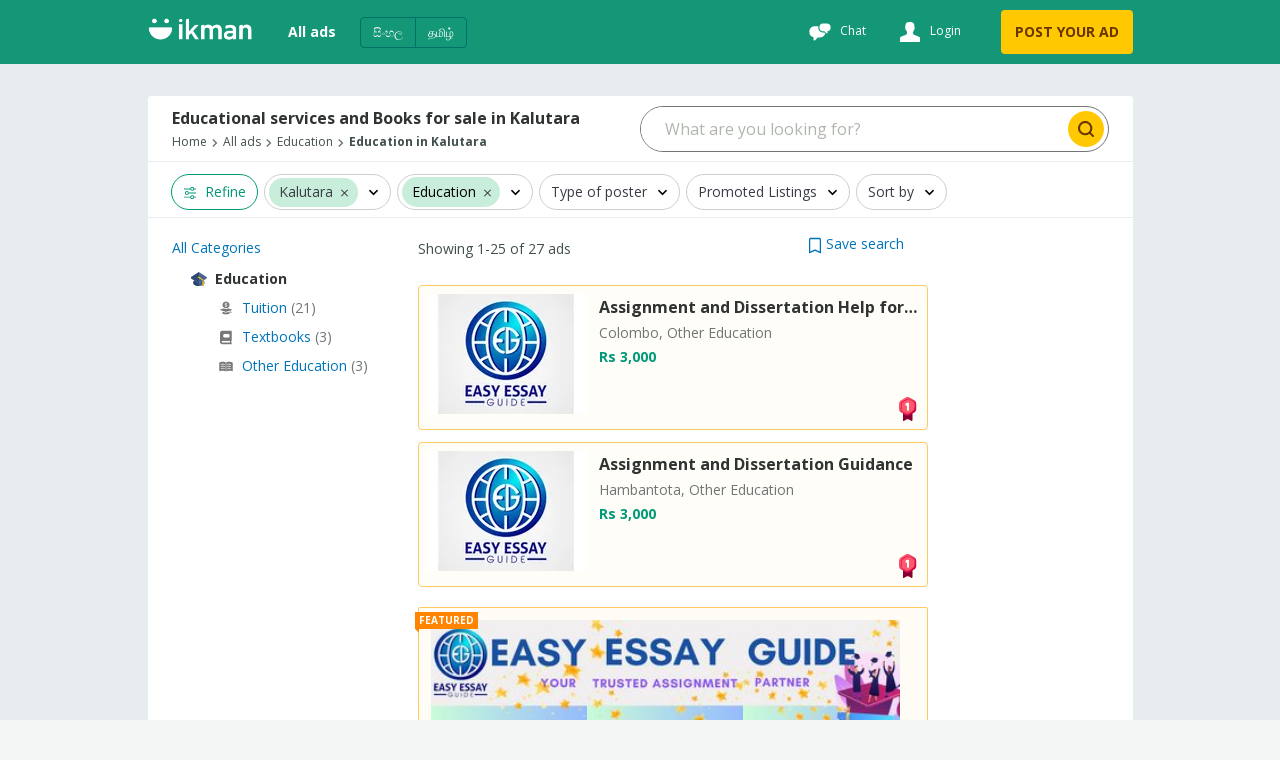

--- FILE ---
content_type: text/html
request_url: https://ikman.lk/en/ads/kalutara/education
body_size: 170844
content:
<!DOCTYPE html>
<html lang="en"  >
<head>
  <link rel="shortcut icon">
  <link rel="apple-touch-icon-precomposed">
  <link rel="msapplication-TileColor">
  <link rel="msapplication-TileImage">

  <meta http-equiv="Content-type" content="text/html; charset=utf-8" />
  <meta name="viewport" content="width=device-width, initial-scale=1.0" />
  <meta http-equiv="X-UA-Compatible" content="ie=edge" />
  <title data-rh="">Educational services and Books for sale in Kalutara  | ikman </title><meta data-rh="" name="format-detection" content="telephone=no"/><meta data-rh="" name="description" content="Find the best educational service and books for sale in Kalutara only on ikman and get the inside scoop on offered services, To know more details visit us now! "/><meta data-rh="" property="og:title" content="Educational services and Books for sale in Kalutara  | ikman "/><meta data-rh="" property="og:description" content="Find the best educational service and books for sale in Kalutara only on ikman and get the inside scoop on offered services, To know more details visit us now! "/><meta data-rh="" property="og:type" content="website"/><meta data-rh="" property="og:locale" content="en_LK"/><meta data-rh="" name="twitter:card" content="summary"/><meta data-rh="" name="twitter:site" content="ikman"/><meta data-rh="" name="twitter:title" content="Educational services and Books for sale in Kalutara  | ikman "/><meta data-rh="" name="twitter:description" content="Find the best educational service and books for sale in Kalutara only on ikman and get the inside scoop on offered services, To know more details visit us now! "/><meta data-rh="" name="twitter:image" content="https://ikman.lk/facebook-opengraph.png"/><link data-rh="" rel="alternate" hrefLang="en-lk" href="https://ikman.lk/en/ads/kalutara/education"/><link data-rh="" rel="alternate" hrefLang="si-lk" href="https://ikman.lk/si/ads/kalutara/education"/><link data-rh="" rel="alternate" hrefLang="ta-lk" href="https://ikman.lk/ta/ads/kalutara/education"/><meta data-rh="" property="og:url" content="https://ikman.lk/en/ads/kalutara/education"/><meta data-rh="" property="og:image" content="https://ikman.lk/facebook-opengraph.png"/><meta data-rh="" property="og:site_name" content="ikman"/><link data-rh="" rel="canonical" href="https://ikman.lk/en/ads/kalutara/education"/><meta data-rh="" property="geo.place" content="Kalutara"/><meta data-rh="" property="geo.region" content="LK"/>
  
  <link rel="manifest" href="/manifest.json" />
  <meta name="theme-color" content="#FFF" />
  <link href="/neo/css/reset.9ce841.css" rel="stylesheet" />
  <link href="/neo/css/ikman-components-5a3905.css" rel="stylesheet" />
  
    <link href="/neo/css/ikman-serp-715959.css" rel="stylesheet" />
  
    <link href="/neo/css/ikman-serp-category-selector-6ae48c.css" rel="stylesheet" />
  
    <link href="/neo/css/ikman-serp-role-picker-a2ab2c.css" rel="stylesheet" />
  
  <script type="text/javascript">
    window.apiURL = "https://api.ikman.lk"
    window.chatConfig = {"enabled":true,"pubnubPublishKey":"pub-c-08130588-c814-4bee-aedb-a2dc2e2fc9e7","pubnubSubscribeKey":"sub-c-07e95c54-cada-11e9-a23a-eeb3a5fbbe72","iOSBundleID":"se.saltside.ikman"}
  </script>
  <script type="text/javascript">
      window.initialData = {"locale":"en","marketLocales":["en","si","ta"],"locations":{"type":"NotAsked"},"categories":{"type":"NotAsked"},"category":{"id":568,"slug":"education","name":"Education"},"browserInfo":{"fakeWidth":1200,"webpSupported":true},"jobsVertical":{"filters":{"type":"NotAsked"}},"serp":{"ads":{"type":"Success","data":{"ads":[{"id":"695d3650c8d465bdca14c763","slug":"professional-help-in-assignments-and-dissertations-for-sale-hambantota-1","title":"Professional Help in Assignments and Dissertations","description":"Hambantota, Other Education","details":"","subtitle":"","imgUrl":"https://i.ikman-st.com/professional-help-in-assignments-and-dissertations-for-sale-hambantota-1/1f71e7b3-e750-47a3-8394-08981e7307df/142/107/cropped.jpg","images":{"ids":["1f71e7b3-e750-47a3-8394-08981e7307df","edac7b2f-dee3-4447-8fd4-095cea343a64","6412bf29-434b-4317-abd1-a26a9cc8977f"],"base_uri":"https://i.ikman-st.com"},"price":"Rs 3,000","discount":0,"mrp":0,"isFeaturedAd":true,"showFeaturedAdUI":true,"membershipLevel":"free","shopName":"Sell Fast | Devata | Galle Advertising","shopLogoUrl":"https://i.ikman-st.com/u/31882e03-11b1-490e-bae4-5c3b6ee810df/142/107/cropped.jpg","isDoorstepDelivery":false,"isExtraImages":false,"isDeliveryFree":false,"isTopAd":false,"isUrgentAd":false,"timeStamp":"12 days","lastBumpUpDate":"just now","category":{"id":577,"name":"Other Education"},"isVerified":false,"isJobAd":false,"location":"Hambantota","adType":"for_sale","isLocalJob":false},{"id":"696ba62f7f9cf831d55edfb5","slug":"a-l-accounting-class-for-sale-kalutara-1","title":"A/L Accounting Class","description":"Kalutara, Tuition","details":"","subtitle":"","price":"Rs 1,500","discount":0,"mrp":0,"isMember":false,"isAuthDealer":false,"isFeaturedMember":false,"isFeaturedAd":false,"showFeaturedAdUI":false,"membershipLevel":"free","shopName":"","isDoorstepDelivery":false,"isExtraImages":false,"isDeliveryFree":false,"isTopAd":false,"isUrgentAd":false,"timeStamp":"18 hours","lastBumpUpDate":"just now","category":{"id":574,"name":"Tuition"},"isVerified":false,"isJobAd":false,"location":"Kalutara","adType":"for_sale","isLocalJob":false},{"id":"696a331e24a8b37e7d73dc0e","slug":"medical-books-for-sale-for-sale-kalutara","title":"Medical Books","description":"Kalutara, Textbooks","details":"","subtitle":"","imgUrl":"https://i.ikman-st.com/medical-books-for-sale-for-sale-kalutara/7cc947c5-1c42-481c-941b-e22b43aa8778/142/107/cropped.jpg","images":{"ids":["7cc947c5-1c42-481c-941b-e22b43aa8778","541435d3-6e55-4627-bffa-236be937789b"],"base_uri":"https://i.ikman-st.com"},"price":"Rs 19,890","discount":0,"mrp":0,"isMember":false,"isAuthDealer":false,"isFeaturedMember":false,"isFeaturedAd":false,"showFeaturedAdUI":false,"membershipLevel":"free","shopName":"","isDoorstepDelivery":false,"isExtraImages":false,"isDeliveryFree":false,"isTopAd":false,"isUrgentAd":false,"timeStamp":"2 days","lastBumpUpDate":"just now","category":{"id":569,"name":"Textbooks"},"isVerified":false,"isJobAd":false,"location":"Kalutara","adType":"for_sale","isLocalJob":false},{"id":"6969e5590ab711258d63d3ce","slug":"japanese-past-papers-for-sale-kalutara","title":"Japanese Past Papers","description":"Kalutara, Textbooks","details":"","subtitle":"","imgUrl":"https://i.ikman-st.com/japanese-past-papers-for-sale-kalutara/e0434fbd-e751-46cc-a9dc-ba3f79e81329/142/107/cropped.jpg","images":{"ids":["e0434fbd-e751-46cc-a9dc-ba3f79e81329"],"base_uri":"https://i.ikman-st.com"},"price":"Rs 1,200","discount":0,"mrp":0,"isMember":false,"isAuthDealer":false,"isFeaturedMember":false,"isFeaturedAd":false,"showFeaturedAdUI":false,"membershipLevel":"free","shopName":"","isDoorstepDelivery":false,"isExtraImages":false,"isDeliveryFree":false,"isTopAd":false,"isUrgentAd":false,"timeStamp":"2 days","lastBumpUpDate":"just now","category":{"id":569,"name":"Textbooks"},"isVerified":false,"isJobAd":false,"location":"Kalutara","adType":"for_sale","isLocalJob":false},{"id":"6968b2a961cc2c56d526e198","slug":"english-classes-for-kids-for-sale-kalutara-1","title":"English Classes for kids","description":"Kalutara, Tuition","details":"","subtitle":"","price":"Rs 2,000","discount":0,"mrp":0,"isMember":false,"isAuthDealer":false,"isFeaturedMember":false,"isFeaturedAd":false,"showFeaturedAdUI":false,"membershipLevel":"free","shopName":"","isDoorstepDelivery":false,"isExtraImages":false,"isDeliveryFree":false,"isTopAd":false,"isUrgentAd":false,"timeStamp":"3 days","lastBumpUpDate":"just now","category":{"id":574,"name":"Tuition"},"isVerified":false,"isJobAd":false,"location":"Kalutara","adType":"for_sale","isLocalJob":false},{"id":"69664e883f18758754e48c29","slug":"english-online-classes-grade-5-to-o-l-2026-for-sale-kalutara","title":"English Classes-Grade 5 to O/l (2026)","description":"Kalutara, Tuition","details":"","subtitle":"","price":"Rs 1,000","discount":0,"mrp":0,"isMember":false,"isAuthDealer":false,"isFeaturedMember":false,"isFeaturedAd":false,"showFeaturedAdUI":false,"membershipLevel":"free","shopName":"","isDoorstepDelivery":false,"isExtraImages":false,"isDeliveryFree":false,"isTopAd":false,"isUrgentAd":false,"timeStamp":"5 days","lastBumpUpDate":"just now","category":{"id":574,"name":"Tuition"},"isVerified":false,"isJobAd":false,"location":"Kalutara","adType":"for_sale","isLocalJob":false},{"id":"69609b5d9c2b0a67b54fea1f","slug":"al-combined-maths-for-sale-kalutara-1","title":"AL Combined Maths","description":"Kalutara, Tuition","details":"","subtitle":"","imgUrl":"https://i.ikman-st.com/al-combined-maths-for-sale-kalutara-1/c5fee25a-739d-4ec4-b042-9fc970043be7/142/107/cropped.jpg","images":{"ids":["c5fee25a-739d-4ec4-b042-9fc970043be7"],"base_uri":"https://i.ikman-st.com"},"price":"Rs 901","discount":0,"mrp":0,"isMember":false,"isAuthDealer":false,"isFeaturedMember":false,"isFeaturedAd":false,"showFeaturedAdUI":false,"membershipLevel":"free","shopName":"","isDoorstepDelivery":false,"isExtraImages":false,"isDeliveryFree":false,"isTopAd":false,"isUrgentAd":false,"timeStamp":"9 days","lastBumpUpDate":"just now","category":{"id":574,"name":"Tuition"},"isVerified":false,"isJobAd":false,"location":"Kalutara","adType":"for_sale","isLocalJob":false},{"id":"695fa84507e7aba22a5a67f0","slug":"al-combined-maths-for-sale-kalutara","title":"AL Combined Maths","description":"Kalutara, Tuition","details":"","subtitle":"","price":"Rs 3,000","discount":0,"mrp":0,"isMember":false,"isAuthDealer":false,"isFeaturedMember":false,"isFeaturedAd":false,"showFeaturedAdUI":false,"membershipLevel":"free","shopName":"","isDoorstepDelivery":false,"isExtraImages":false,"isDeliveryFree":false,"isTopAd":false,"isUrgentAd":false,"timeStamp":"10 days","lastBumpUpDate":"just now","category":{"id":574,"name":"Tuition"},"isVerified":false,"isJobAd":false,"location":"Kalutara","adType":"for_sale","isLocalJob":false},{"id":"695b5ea39d18a0f4f12f7d25","slug":"mba-assignment-assistance-for-sale-kalutara-1","title":"MBA Assignment Assistance","description":"Kalutara, Other Education","details":"","subtitle":"","imgUrl":"https://i.ikman-st.com/mba-assignment-assistance-for-sale-kalutara-1/a949233a-0616-4f37-a569-3dd537d8debd/142/107/cropped.jpg","images":{"ids":["a949233a-0616-4f37-a569-3dd537d8debd","80271658-446c-4b70-bf4d-c5e44f2bea2f","ee5cd797-ecc7-406c-b23a-6b1575726eb9"],"base_uri":"https://i.ikman-st.com"},"price":"Rs 2,000","discount":0,"mrp":0,"isMember":true,"isAuthDealer":false,"isFeaturedMember":false,"isFeaturedAd":false,"showFeaturedAdUI":false,"membershipLevel":"plus","shopName":"Assignment Home","shopLogoUrl":"https://i.ikman-st.com/u/082855ab-600d-450f-be96-720a0128da32/142/107/cropped.jpg","isDoorstepDelivery":false,"isExtraImages":false,"isDeliveryFree":false,"isTopAd":false,"isUrgentAd":false,"timeStamp":"13 days","lastBumpUpDate":"just now","category":{"id":577,"name":"Other Education"},"isVerified":true,"isJobAd":false,"location":"Kalutara","adType":"for_sale","isLocalJob":false},{"id":"695a09f18e66cb6cfeaf5688","slug":"complete-edexcel-a-l-maths-book-set-p1-p3-p4-m1-s1-5-books-for-sale-kalutara","title":"Complete Edexcel A/L Maths Book Set","description":"Kalutara, Textbooks","details":"","subtitle":"","imgUrl":"https://i.ikman-st.com/complete-edexcel-a-l-maths-book-set-p1-p3-p4-m1-s1-5-books-for-sale-kalutara/fb88a5ef-b975-434e-81ff-a263092de29f/142/107/cropped.jpg","images":{"ids":["fb88a5ef-b975-434e-81ff-a263092de29f","a5e49b3e-5630-4fb6-a947-9364b7115e7e","56062189-a5a0-4788-89d1-0d1d8a4ccdf6","51f2d439-104c-4a66-bab5-2c08d3984b71","41671d29-061f-46d5-87b3-2ef602be25a7"],"base_uri":"https://i.ikman-st.com"},"price":"Rs 23,500","discount":0,"mrp":0,"isMember":false,"isAuthDealer":false,"isFeaturedMember":false,"isFeaturedAd":false,"showFeaturedAdUI":false,"membershipLevel":"free","shopName":"","isDoorstepDelivery":false,"isExtraImages":false,"isDeliveryFree":false,"isTopAd":false,"isUrgentAd":false,"timeStamp":"14 days","lastBumpUpDate":"just now","category":{"id":569,"name":"Textbooks"},"isVerified":false,"isJobAd":false,"location":"Kalutara","adType":"for_sale","isLocalJob":false},{"id":"6955e5598de65a2bd68ed099","slug":"a-l-combined-mathematics-for-sale-kalutara-3","title":"A/L Mathematics Class","description":"Kalutara, Tuition","details":"","subtitle":"","price":"Rs 1,000","discount":0,"mrp":0,"isMember":false,"isAuthDealer":false,"isFeaturedMember":false,"isFeaturedAd":false,"showFeaturedAdUI":false,"membershipLevel":"free","shopName":"","isDoorstepDelivery":false,"isExtraImages":false,"isDeliveryFree":false,"isTopAd":false,"isUrgentAd":false,"timeStamp":"17 days","lastBumpUpDate":"just now","category":{"id":574,"name":"Tuition"},"isVerified":false,"isJobAd":false,"location":"Kalutara","adType":"for_sale","isLocalJob":false},{"id":"695381167ef180dcc3395a8d","slug":"assignment-support-for-software-development-it-for-sale-kalutara","title":"Assignment Support for Software Development, IT","description":"Kalutara, Tuition","details":"","subtitle":"","imgUrl":"https://i.ikman-st.com/assignment-support-for-software-development-it-for-sale-kalutara/43867e28-fcf4-4f05-8879-6049ab112f10/142/107/cropped.jpg","images":{"ids":["43867e28-fcf4-4f05-8879-6049ab112f10"],"base_uri":"https://i.ikman-st.com"},"price":"Rs 5,000","discount":0,"mrp":0,"isMember":false,"isAuthDealer":false,"isFeaturedMember":false,"isFeaturedAd":false,"showFeaturedAdUI":false,"membershipLevel":"free","shopName":"","isDoorstepDelivery":false,"isExtraImages":false,"isDeliveryFree":false,"isTopAd":false,"isUrgentAd":false,"timeStamp":"19 days","lastBumpUpDate":"just now","category":{"id":574,"name":"Tuition"},"isVerified":false,"isJobAd":false,"location":"Kalutara","adType":"for_sale","isLocalJob":false},{"id":"695098f5142413716d3fe38c","slug":"combined-maths-a-l-for-sale-kalutara-1","title":"Combined Maths ( A/L)","description":"Kalutara, Tuition","details":"","subtitle":"","price":"Rs 5,000","discount":0,"mrp":0,"isMember":false,"isAuthDealer":false,"isFeaturedMember":false,"isFeaturedAd":false,"showFeaturedAdUI":false,"membershipLevel":"free","shopName":"","isDoorstepDelivery":false,"isExtraImages":false,"isDeliveryFree":false,"isTopAd":false,"isUrgentAd":false,"timeStamp":"21 days","lastBumpUpDate":"just now","category":{"id":574,"name":"Tuition"},"isVerified":false,"isJobAd":false,"location":"Kalutara","adType":"for_sale","isLocalJob":false},{"id":"694ef1031dfd95a8cf90ec0f","slug":"english-online-classes-2026-for-sale-kalutara","title":"English Class for Grade 6 to 11","description":"Kalutara, Tuition","details":"","subtitle":"","price":"Rs 1,000","discount":0,"mrp":0,"isMember":false,"isAuthDealer":false,"isFeaturedMember":false,"isFeaturedAd":false,"showFeaturedAdUI":false,"membershipLevel":"free","shopName":"","isDoorstepDelivery":false,"isExtraImages":false,"isDeliveryFree":false,"isTopAd":false,"isUrgentAd":false,"timeStamp":"23 days","lastBumpUpDate":"just now","category":{"id":574,"name":"Tuition"},"isVerified":false,"isJobAd":false,"location":"Kalutara","adType":"for_sale","isLocalJob":false},{"id":"694eef53c8441f48ba6be478","slug":"7810-and-11-maths-theory-home-visit-for-sale-kalutara","title":"Math Class for Grade 7 to 11","description":"Kalutara, Tuition","details":"","subtitle":"","imgUrl":"https://i.ikman-st.com/7810-and-11-maths-theory-home-visit-for-sale-kalutara/1b0b6005-3051-4414-9782-c642d0b1a9df/142/107/cropped.jpg","images":{"ids":["1b0b6005-3051-4414-9782-c642d0b1a9df"],"base_uri":"https://i.ikman-st.com"},"price":"Rs 1,500","discount":0,"mrp":0,"isMember":false,"isAuthDealer":false,"isFeaturedMember":false,"isFeaturedAd":false,"showFeaturedAdUI":false,"membershipLevel":"free","shopName":"","isDoorstepDelivery":false,"isExtraImages":false,"isDeliveryFree":false,"isTopAd":false,"isUrgentAd":false,"timeStamp":"23 days","lastBumpUpDate":"just now","category":{"id":574,"name":"Tuition"},"isVerified":false,"isJobAd":false,"location":"Kalutara","adType":"for_sale","isLocalJob":false},{"id":"68fb23fc57e2315da6d1c128","slug":"mba-assignment-assistance-for-sale-kalutara","title":"MBA Assignment Assistance","description":"Kalutara, Other Education","details":"","subtitle":"","imgUrl":"https://i.ikman-st.com/mba-assignment-assistance-for-sale-kalutara/7f499035-8328-40da-a13b-5a02926fb83b/142/107/cropped.jpg","images":{"ids":["7f499035-8328-40da-a13b-5a02926fb83b","dced487e-c618-427e-8ede-6cabf5599bf0","0af357cf-e5e4-4728-b88d-e2ecc5781c6b"],"base_uri":"https://i.ikman-st.com"},"price":"Rs 1,500","discount":0,"mrp":0,"isMember":true,"isAuthDealer":false,"isFeaturedMember":false,"isFeaturedAd":false,"showFeaturedAdUI":false,"membershipLevel":"plus","shopName":"Assignment Home","shopLogoUrl":"https://i.ikman-st.com/u/082855ab-600d-450f-be96-720a0128da32/142/107/cropped.jpg","isDoorstepDelivery":false,"isExtraImages":false,"isDeliveryFree":false,"isTopAd":false,"isUrgentAd":false,"timeStamp":"26 days","lastBumpUpDate":"just now","category":{"id":577,"name":"Other Education"},"isVerified":true,"isJobAd":false,"location":"Kalutara","adType":"for_sale","isLocalJob":false},{"id":"69491a893d00482423f16b42","slug":"a-l-chemistry-kalutara-for-sale-kalutara","title":"A/L Chemistry Class","description":"Kalutara, Tuition","details":"","subtitle":"","price":"Rs 4,000","discount":0,"mrp":0,"isMember":false,"isAuthDealer":false,"isFeaturedMember":false,"isFeaturedAd":false,"showFeaturedAdUI":false,"membershipLevel":"free","shopName":"","isDoorstepDelivery":false,"isExtraImages":false,"isDeliveryFree":false,"isTopAd":false,"isUrgentAd":false,"timeStamp":"27 days","lastBumpUpDate":"just now","category":{"id":574,"name":"Tuition"},"isVerified":false,"isJobAd":false,"location":"Kalutara","adType":"for_sale","isLocalJob":false},{"id":"69423762c088fcc9f5433ed5","slug":"online-english-classes-2026-for-sale-kalutara","title":"Online English Classes-2026","description":"Kalutara, Tuition","details":"","subtitle":"","price":"Rs 1,000","discount":0,"mrp":0,"isMember":false,"isAuthDealer":false,"isFeaturedMember":false,"isFeaturedAd":false,"showFeaturedAdUI":false,"membershipLevel":"free","shopName":"","isDoorstepDelivery":false,"isExtraImages":false,"isDeliveryFree":false,"isTopAd":false,"isUrgentAd":false,"timeStamp":"32 days","lastBumpUpDate":"just now","category":{"id":574,"name":"Tuition"},"isVerified":false,"isJobAd":false,"location":"Kalutara","adType":"for_sale","isLocalJob":false},{"id":"693ce3f3ead3722fc8199b75","slug":"science-classes-ol-for-sale-kalutara","title":"Science Classes OL","description":"Kalutara, Tuition","details":"","subtitle":"","imgUrl":"https://i.ikman-st.com/science-classes-ol-for-sale-kalutara/700d60b7-0f04-40ab-b197-8644b8640d0f/142/107/cropped.jpg","images":{"ids":["700d60b7-0f04-40ab-b197-8644b8640d0f"],"base_uri":"https://i.ikman-st.com"},"price":"Rs 2,000","discount":0,"mrp":0,"isMember":false,"isAuthDealer":false,"isFeaturedMember":false,"isFeaturedAd":false,"showFeaturedAdUI":false,"membershipLevel":"free","shopName":"","isDoorstepDelivery":false,"isExtraImages":false,"isDeliveryFree":false,"isTopAd":false,"isUrgentAd":false,"timeStamp":"36 days","lastBumpUpDate":"just now","category":{"id":574,"name":"Tuition"},"isVerified":false,"isJobAd":false,"location":"Kalutara","adType":"for_sale","isLocalJob":false},{"id":"693bbae084589ecfd1f3e89d","slug":"math-for-o-l-for-sale-kalutara","title":"Maths Classes O/L","description":"Kalutara, Tuition","details":"","subtitle":"","price":"Rs 2,500","discount":0,"mrp":0,"isMember":false,"isAuthDealer":false,"isFeaturedMember":false,"isFeaturedAd":false,"showFeaturedAdUI":false,"membershipLevel":"free","shopName":"","isDoorstepDelivery":false,"isExtraImages":false,"isDeliveryFree":false,"isTopAd":false,"isUrgentAd":false,"timeStamp":"37 days","lastBumpUpDate":"just now","category":{"id":574,"name":"Tuition"},"isVerified":false,"isJobAd":false,"location":"Kalutara","adType":"for_sale","isLocalJob":false},{"id":"693b7d2adfbae4b43f3e671d","slug":"a-l-combined-mathematics-for-sale-kalutara-1","title":"A/L Combined Mathematics Class","description":"Kalutara, Tuition","details":"","subtitle":"","price":"Rs 1,000","discount":0,"mrp":0,"isMember":false,"isAuthDealer":false,"isFeaturedMember":false,"isFeaturedAd":false,"showFeaturedAdUI":false,"membershipLevel":"free","shopName":"","isDoorstepDelivery":false,"isExtraImages":false,"isDeliveryFree":false,"isTopAd":false,"isUrgentAd":false,"timeStamp":"37 days","lastBumpUpDate":"just now","category":{"id":574,"name":"Tuition"},"isVerified":false,"isJobAd":false,"location":"Kalutara","adType":"for_sale","isLocalJob":false},{"id":"6937bdbe2d3b7a95a249a9ff","slug":"home-visit-computer-it-class-for-sale-kalutara","title":"IT Class","description":"Kalutara, Tuition","details":"","subtitle":"","imgUrl":"https://i.ikman-st.com/home-visit-computer-it-class-for-sale-kalutara/5af6d7e6-d11f-4bb8-8e97-4231c7bcd5e8/142/107/cropped.jpg","images":{"ids":["5af6d7e6-d11f-4bb8-8e97-4231c7bcd5e8"],"base_uri":"https://i.ikman-st.com"},"price":"Rs 1,000","discount":0,"mrp":0,"isMember":false,"isAuthDealer":false,"isFeaturedMember":false,"isFeaturedAd":false,"showFeaturedAdUI":false,"membershipLevel":"free","shopName":"","isDoorstepDelivery":false,"isExtraImages":false,"isDeliveryFree":false,"isTopAd":false,"isUrgentAd":false,"timeStamp":"40 days","lastBumpUpDate":"just now","category":{"id":574,"name":"Tuition"},"isVerified":false,"isJobAd":false,"location":"Kalutara","adType":"for_sale","isLocalJob":false},{"id":"693699db427880a503a08e90","slug":"assignment-research-assistance-service-for-sale-kalutara","title":"Assignment / Research Assistance Service","description":"Kalutara, Other Education","details":"","subtitle":"","imgUrl":"https://i.ikman-st.com/assignment-research-assistance-service-for-sale-kalutara/452f84d0-f6c7-43c2-97bc-49de10bbeb8e/142/107/cropped.jpg","images":{"ids":["452f84d0-f6c7-43c2-97bc-49de10bbeb8e","5983f858-28f7-47d3-a147-ecff9b1706ee","7f92fad4-2260-4df6-b06e-c6f339409ab2"],"base_uri":"https://i.ikman-st.com"},"price":"Rs 2,000","discount":0,"mrp":0,"isMember":true,"isAuthDealer":false,"isFeaturedMember":false,"isFeaturedAd":false,"showFeaturedAdUI":false,"membershipLevel":"plus","shopName":"Assignment Home","shopLogoUrl":"https://i.ikman-st.com/u/082855ab-600d-450f-be96-720a0128da32/142/107/cropped.jpg","isDoorstepDelivery":false,"isExtraImages":false,"isDeliveryFree":false,"isTopAd":false,"isUrgentAd":false,"timeStamp":"41 days","lastBumpUpDate":"just now","category":{"id":577,"name":"Other Education"},"isVerified":true,"isJobAd":false,"location":"Kalutara","adType":"for_sale","isLocalJob":false},{"id":"692ec9369301f992d970cdbb","slug":"2026-2027-a-l-chemistry-classes-for-sale-kalutara","title":"A/L Chemistry Classes","description":"Kalutara, Tuition","details":"","subtitle":"","price":"Rs 2,500","discount":0,"mrp":0,"isMember":false,"isAuthDealer":false,"isFeaturedMember":false,"isFeaturedAd":false,"showFeaturedAdUI":false,"membershipLevel":"free","shopName":"","isDoorstepDelivery":false,"isExtraImages":false,"isDeliveryFree":false,"isTopAd":false,"isUrgentAd":false,"timeStamp":"47 days","lastBumpUpDate":"just now","category":{"id":574,"name":"Tuition"},"isVerified":false,"isJobAd":false,"location":"Kalutara","adType":"for_sale","isLocalJob":false},{"id":"692e78c07506218eaaf43cfe","slug":"online-english-class-2026-for-sale-kalutara","title":"Online English Class Grade 3 to O/L","description":"Kalutara, Tuition","details":"","subtitle":"","price":"Rs 1,200","discount":0,"mrp":0,"isMember":false,"isAuthDealer":false,"isFeaturedMember":false,"isFeaturedAd":false,"showFeaturedAdUI":false,"membershipLevel":"free","shopName":"","isDoorstepDelivery":false,"isExtraImages":false,"isDeliveryFree":false,"isTopAd":false,"isUrgentAd":false,"timeStamp":"47 days","lastBumpUpDate":"just now","category":{"id":574,"name":"Tuition"},"isVerified":false,"isJobAd":false,"location":"Kalutara","adType":"for_sale","isLocalJob":false},{"id":"69241cbb94fdbff584b1c19f","slug":"al-agriscience-paper-class-for-sale-kalutara","title":"AL Agri Science Paper Class","description":"Kalutara, Tuition","details":"","subtitle":"","price":"Rs 2,000","discount":0,"mrp":0,"isMember":false,"isAuthDealer":false,"isFeaturedMember":false,"isFeaturedAd":false,"showFeaturedAdUI":false,"membershipLevel":"free","shopName":"","isDoorstepDelivery":false,"isExtraImages":false,"isDeliveryFree":false,"isTopAd":false,"isUrgentAd":false,"timeStamp":"55 days","lastBumpUpDate":"just now","category":{"id":574,"name":"Tuition"},"isVerified":false,"isJobAd":false,"location":"Kalutara","adType":"for_sale","isLocalJob":false}],"topAds":[{"id":"695d2c1cc15b2a34c6542130","slug":"assignment-and-dissertation-help-for-mba-for-sale-colombo-110","title":"Assignment and Dissertation Help for MBA","description":"Colombo, Other Education","details":"","subtitle":"","imgUrl":"https://i.ikman-st.com/assignment-and-dissertation-help-for-mba-for-sale-colombo-110/d046ebdc-986c-48ef-a412-06e7a91f27cf/160/120/cropped.jpg","images":{"ids":["d046ebdc-986c-48ef-a412-06e7a91f27cf"],"base_uri":"https://i.ikman-st.com"},"price":"Rs 3,000","discount":0,"mrp":0,"isFeaturedAd":false,"showFeaturedAdUI":false,"membershipLevel":"free","shopName":"Sell Fast | Minro Communication","shopLogoUrl":"https://i.ikman-st.com/u/355b958e-250b-4ae4-8a9c-b0e5541db776/160/120/cropped.jpg","isDoorstepDelivery":false,"isExtraImages":false,"isDeliveryFree":false,"isTopAd":true,"isUrgentAd":false,"timeStamp":"12 days","lastBumpUpDate":"just now","category":{"id":577,"name":"Other Education"},"isVerified":false,"isJobAd":false,"location":"Colombo","adType":"for_sale","isLocalJob":false},{"id":"695d2f6db2c56156bbaf6572","slug":"assignment-and-dissertation-guidance-for-sale-hambantota-1","title":"Assignment and Dissertation Guidance","description":"Hambantota, Other Education","details":"","subtitle":"","imgUrl":"https://i.ikman-st.com/assignment-and-dissertation-guidance-for-sale-hambantota-1/35d3ef52-70bf-4ff9-95f1-e123a5cf560a/160/120/cropped.jpg","images":{"ids":["35d3ef52-70bf-4ff9-95f1-e123a5cf560a"],"base_uri":"https://i.ikman-st.com"},"price":"Rs 3,000","discount":0,"mrp":0,"isFeaturedAd":false,"showFeaturedAdUI":false,"membershipLevel":"free","shopName":"Sell Fast | Devata | Galle Advertising","shopLogoUrl":"https://i.ikman-st.com/u/31882e03-11b1-490e-bae4-5c3b6ee810df/160/120/cropped.jpg","isDoorstepDelivery":false,"isExtraImages":false,"isDeliveryFree":false,"isTopAd":true,"isUrgentAd":false,"timeStamp":"bump_up","lastBumpUpDate":"18 hours","category":{"id":577,"name":"Other Education"},"isVerified":false,"isJobAd":false,"location":"Hambantota","adType":"for_sale","isLocalJob":false}],"spotlights":[],"paginationData":{"total":27,"pageSize":25,"activePage":1,"pageButtons":5},"filters":{"sort":[{"id":"date_desc","name":"Date: Newest first"},{"id":"date_asc","name":"Date: Oldest first"},{"id":"price_desc","name":"Price: Highest to Lowest"},{"id":"price_asc","name":"Price: Lowest to Highest"}],"posterType":[{"id":"all_posters","name":"All posters"},{"id":"only_members","name":"Members"},{"id":"auth_dealer","name":"Authorized Agent"},{"id":"only_non_members","name":"Non-members"}],"adType":[{"label":"For sale (27)","value":"for_sale"}],"dynamic":[],"showDoorstepDelivery":false},"categories":{"391":{"id":391,"children":[392,402,911,603,403,424,425,426,427,917,918,919,405,406,393,394,925],"name":"Vehicles","ad_types":[],"serp_type":"ads","available_serp_layouts":["classic","fluid"],"default_serp_layout":"fluid","type":"vehicles","slug":"vehicles","form_view_version":"1","post_ad_form_view_version":"1","parentId":-1},"392":{"id":392,"children":[],"name":"Cars","ad_types":["for_sale","to_buy"],"serp_type":"ads","available_serp_layouts":["fluid","single_column"],"default_serp_layout":"single_column","default_ad_type":"for_sale","slug":"cars","form_view_version":"2","post_ad_form_view_version":"2","ai_enabled":true,"parentId":391},"393":{"id":393,"children":[],"name":"Auto Parts & Accessories","ad_types":["for_sale","to_buy"],"serp_type":"ads","available_serp_layouts":["classic","fluid"],"default_serp_layout":"fluid","default_ad_type":"for_sale","slug":"auto-parts-accessories","form_view_version":"1","post_ad_form_view_version":"2","parentId":391},"394":{"id":394,"children":[],"name":"Maintenance and Repair","ad_types":["for_sale","to_buy"],"serp_type":"ads","available_serp_layouts":["classic","fluid"],"default_serp_layout":"fluid","default_ad_type":"for_sale","slug":"maintenance-and-repair","form_view_version":"1","post_ad_form_view_version":"2","parentId":391},"402":{"id":402,"children":[],"name":"Motorbikes","ad_types":["for_sale","to_buy"],"serp_type":"ads","available_serp_layouts":["fluid","single_column"],"default_serp_layout":"single_column","default_ad_type":"for_sale","slug":"motorbikes-scooters","form_view_version":"2","post_ad_form_view_version":"2","parentId":391},"403":{"id":403,"children":[],"name":"Vans, Buses & Lorries","ad_types":["for_sale","to_buy"],"serp_type":"ads","available_serp_layouts":["fluid","single_column"],"default_serp_layout":"single_column","default_ad_type":"for_sale","deactivated":true,"slug":"vans-buses-lorries","form_view_version":"1","post_ad_form_view_version":"1","parentId":391},"405":{"id":405,"children":[],"name":"Auto Services","ad_types":["for_sale","to_buy"],"serp_type":"ads","available_serp_layouts":["classic","fluid"],"default_serp_layout":"fluid","default_ad_type":"for_sale","slug":"auto-services","form_view_version":"1","post_ad_form_view_version":"2","parentId":391},"406":{"id":406,"children":[],"name":"Rentals","ad_types":["for_sale","to_buy"],"serp_type":"ads","available_serp_layouts":["classic","fluid"],"default_serp_layout":"fluid","default_ad_type":"for_sale","slug":"rentals","form_view_version":"1","post_ad_form_view_version":"2","parentId":391},"409":{"id":409,"children":[417,942,415,937,939,941,416,938,940,413,936,943,411,410,412,422],"name":"Property","ad_types":[],"serp_type":"ads","available_serp_layouts":["fluid","single_column"],"default_serp_layout":"single_column","type":"property","slug":"property","form_view_version":"3","post_ad_form_view_version":"2","parentId":-1},"410":{"id":410,"children":[],"name":"Apartments","ad_types":["for_sale","to_buy","for_rent","to_rent"],"serp_type":"ads","available_serp_layouts":["fluid","single_column"],"default_serp_layout":"single_column","default_ad_type":"for_rent","deactivated":true,"slug":"apartments","form_view_version":"1","post_ad_form_view_version":"1","parentId":409},"411":{"id":411,"children":[],"name":"Houses","ad_types":["for_sale","to_buy","for_rent","to_rent"],"serp_type":"ads","available_serp_layouts":["fluid","single_column"],"default_serp_layout":"single_column","default_ad_type":"for_sale","deactivated":true,"slug":"houses","form_view_version":"1","post_ad_form_view_version":"1","parentId":409},"412":{"id":412,"children":[],"name":"New Developments","ad_types":["for_sale"],"serp_type":"sub_shop","available_serp_layouts":["single_column"],"default_serp_layout":"single_column","default_ad_type":"for_sale","deactivated":true,"slug":"new-developments","form_view_version":"1","post_ad_form_view_version":"1","parentId":409},"413":{"id":413,"children":[],"name":"Room & Annex Rentals","ad_types":["for_rent","to_rent"],"serp_type":"ads","available_serp_layouts":["fluid","single_column"],"default_serp_layout":"single_column","default_ad_type":"for_rent","slug":"room-annex-rentals","form_view_version":"3","post_ad_form_view_version":"2","parentId":409},"415":{"id":415,"children":[],"name":"Houses For Sale","ad_types":["for_sale","to_buy"],"serp_type":"ads","available_serp_layouts":["fluid","single_column"],"default_serp_layout":"single_column","default_ad_type":"for_sale","slug":"houses-for-sale","form_view_version":"3","post_ad_form_view_version":"2","parentId":409},"416":{"id":416,"children":[],"name":"House Rentals","ad_types":["for_rent","to_rent"],"serp_type":"ads","available_serp_layouts":["fluid","single_column"],"default_serp_layout":"single_column","default_ad_type":"for_rent","slug":"house-rentals","form_view_version":"3","post_ad_form_view_version":"2","parentId":409},"417":{"id":417,"children":[],"name":"Land","ad_types":["for_sale","to_buy","for_rent","to_rent"],"serp_type":"ads","available_serp_layouts":["fluid","single_column"],"default_serp_layout":"single_column","default_ad_type":"for_sale","deactivated":true,"slug":"land","form_view_version":"3","post_ad_form_view_version":"1","parentId":409},"422":{"id":422,"children":[],"name":"Commercial Property","ad_types":["for_sale","to_buy","for_rent","to_rent"],"serp_type":"ads","available_serp_layouts":["fluid","single_column"],"default_serp_layout":"single_column","default_ad_type":"for_sale","deactivated":true,"slug":"commercial-property","form_view_version":"1","post_ad_form_view_version":"1","parentId":409},"424":{"id":424,"children":[],"name":"Vans","ad_types":["for_sale","to_buy"],"serp_type":"ads","available_serp_layouts":["fluid","single_column"],"default_serp_layout":"single_column","default_ad_type":"for_sale","slug":"vans","form_view_version":"1","post_ad_form_view_version":"2","parentId":391},"425":{"id":425,"children":[],"name":"Buses","ad_types":["for_sale","to_buy"],"serp_type":"ads","available_serp_layouts":["fluid","single_column"],"default_serp_layout":"single_column","default_ad_type":"for_sale","slug":"buses","form_view_version":"1","post_ad_form_view_version":"2","parentId":391},"426":{"id":426,"children":[],"name":"Lorries & Trucks","ad_types":["for_sale","to_buy"],"serp_type":"ads","available_serp_layouts":["fluid","single_column"],"default_serp_layout":"single_column","default_ad_type":"for_sale","slug":"lorries","form_view_version":"1","post_ad_form_view_version":"2","parentId":391},"427":{"id":427,"children":[],"name":"Trucks","ad_types":["for_sale","to_buy"],"serp_type":"ads","available_serp_layouts":["fluid","single_column"],"default_serp_layout":"single_column","default_ad_type":"for_sale","deactivated":true,"slug":"trucks","form_view_version":"1","post_ad_form_view_version":"1","parentId":391},"428":{"id":428,"children":[429,430,898,902,865,864,869,860,870,871,441,443],"name":"Electronics","ad_types":[],"serp_type":"ads","available_serp_layouts":["classic","fluid"],"default_serp_layout":"fluid","type":"electronics","slug":"electronics","form_view_version":"1","post_ad_form_view_version":"1","parentId":-1},"429":{"id":429,"children":[],"name":"Mobile Phones","ad_types":["for_sale","to_buy"],"serp_type":"ads","available_serp_layouts":["classic","fluid"],"default_serp_layout":"fluid","default_ad_type":"for_sale","deactivated":true,"slug":"mobile-phones","form_view_version":"2","post_ad_form_view_version":"2","parentId":428},"430":{"id":430,"children":[],"name":"Mobile Phone Accessories","ad_types":["for_sale","to_buy"],"serp_type":"ads","available_serp_layouts":["classic","fluid"],"default_serp_layout":"fluid","default_ad_type":"for_sale","deactivated":true,"slug":"mobile-phone-accessories","form_view_version":"1","post_ad_form_view_version":"2","parentId":428},"441":{"id":441,"children":[],"name":"Video Games & Consoles","ad_types":["for_sale","to_buy"],"serp_type":"ads","available_serp_layouts":["classic","fluid"],"default_serp_layout":"fluid","default_ad_type":"for_sale","slug":"video-games-consoles","form_view_version":"1","post_ad_form_view_version":"2","parentId":428},"443":{"id":443,"children":[],"name":"Other Electronics","ad_types":["for_sale","to_buy"],"serp_type":"ads","available_serp_layouts":["classic","fluid"],"default_serp_layout":"fluid","default_ad_type":"for_sale","slug":"other-electronics","form_view_version":"1","post_ad_form_view_version":"2","parentId":428},"444":{"id":444,"children":[445,463,458,460,459,461,457,455,488],"name":"Home & Garden","ad_types":[],"serp_type":"ads","available_serp_layouts":["classic","fluid"],"default_serp_layout":"fluid","type":"home","slug":"home-garden","form_view_version":"1","post_ad_form_view_version":"1","parentId":-1},"445":{"id":445,"children":[],"name":"Furniture","ad_types":["for_sale","to_buy"],"serp_type":"ads","available_serp_layouts":["classic","fluid"],"default_serp_layout":"fluid","default_ad_type":"for_sale","slug":"furniture","form_view_version":"3","post_ad_form_view_version":"2","parentId":444},"455":{"id":455,"children":[],"name":"Electricity, AC, Bathroom & Garden","ad_types":["for_sale","to_buy"],"serp_type":"ads","available_serp_layouts":["classic","fluid"],"default_serp_layout":"fluid","default_ad_type":"for_sale","deactivated":true,"slug":"maintenance","form_view_version":"3","post_ad_form_view_version":"1","parentId":444},"457":{"id":457,"children":[],"name":"Kitchen items","ad_types":["for_sale","to_buy"],"serp_type":"ads","available_serp_layouts":["classic","fluid"],"default_serp_layout":"fluid","default_ad_type":"for_sale","slug":"kitchen-items","form_view_version":"3","post_ad_form_view_version":"2","parentId":444},"458":{"id":458,"children":[],"name":"Bathroom & Sanitary ware","ad_types":["for_sale","to_buy"],"serp_type":"ads","available_serp_layouts":["classic","fluid"],"default_serp_layout":"fluid","default_ad_type":"for_sale","slug":"bathroom-sanitary-ware","form_view_version":"3","post_ad_form_view_version":"2","parentId":444},"459":{"id":459,"children":[],"name":"Garden","ad_types":["for_sale","to_buy"],"serp_type":"ads","available_serp_layouts":["classic","fluid"],"default_serp_layout":"fluid","default_ad_type":"for_sale","slug":"garden","form_view_version":"3","post_ad_form_view_version":"2","parentId":444},"460":{"id":460,"children":[],"name":"Building Material & Tools","ad_types":["for_sale","to_buy"],"serp_type":"ads","available_serp_layouts":["classic","fluid"],"default_serp_layout":"fluid","deactivated":true,"slug":"building-material-tools","form_view_version":"3","post_ad_form_view_version":"2","parentId":444},"461":{"id":461,"children":[],"name":"Home Decor","ad_types":["for_sale","to_buy"],"serp_type":"ads","available_serp_layouts":["classic","fluid"],"default_serp_layout":"fluid","default_ad_type":"for_sale","slug":"home-decor","form_view_version":"3","post_ad_form_view_version":"2","parentId":444},"463":{"id":463,"children":[],"name":"Home Appliances","ad_types":["for_sale","to_buy"],"serp_type":"ads","available_serp_layouts":["classic","fluid"],"default_serp_layout":"fluid","default_ad_type":"for_sale","deactivated":true,"slug":"appliances","form_view_version":"3","post_ad_form_view_version":"1","parentId":444},"470":{"id":470,"children":[477,471,472,473,474,475,476,483,1014],"name":"Fashion & Beauty","ad_types":[],"serp_type":"ads","available_serp_layouts":["classic","fluid"],"default_serp_layout":"fluid","type":"fashion","slug":"fashion-beauty","form_view_version":"1","post_ad_form_view_version":"1","parentId":-1},"471":{"id":471,"children":[],"name":"Clothing","ad_types":["for_sale","to_buy"],"serp_type":"ads","available_serp_layouts":["classic","fluid"],"default_serp_layout":"fluid","default_ad_type":"for_sale","slug":"clothing","form_view_version":"1","post_ad_form_view_version":"2","parentId":470},"472":{"id":472,"children":[],"name":"Shoes & Footwear","ad_types":["for_sale","to_buy"],"serp_type":"ads","available_serp_layouts":["classic","fluid"],"default_serp_layout":"fluid","default_ad_type":"for_sale","slug":"shoes-footwear","form_view_version":"1","post_ad_form_view_version":"2","parentId":470},"473":{"id":473,"children":[],"name":"Jewellery","ad_types":["for_sale","to_buy"],"serp_type":"ads","available_serp_layouts":["classic","fluid"],"default_serp_layout":"fluid","default_ad_type":"for_sale","slug":"jewellery","form_view_version":"1","post_ad_form_view_version":"2","parentId":470},"474":{"id":474,"children":[],"name":"Sunglasses & Opticians","ad_types":["for_sale","to_buy"],"serp_type":"ads","available_serp_layouts":["classic","fluid"],"default_serp_layout":"fluid","default_ad_type":"for_sale","slug":"sunglasses-opticians","form_view_version":"1","post_ad_form_view_version":"2","parentId":470},"475":{"id":475,"children":[],"name":"Watches","ad_types":["for_sale","to_buy"],"serp_type":"ads","available_serp_layouts":["classic","fluid"],"default_serp_layout":"fluid","default_ad_type":"for_sale","slug":"watches","form_view_version":"1","post_ad_form_view_version":"2","parentId":470},"476":{"id":476,"children":[],"name":"Other Fashion Accessories","ad_types":["for_sale","to_buy"],"serp_type":"ads","available_serp_layouts":["classic","fluid"],"default_serp_layout":"fluid","default_ad_type":"for_sale","slug":"other-fashion-accessories","form_view_version":"1","post_ad_form_view_version":"2","parentId":470},"477":{"id":477,"children":[],"name":"Bags & Luggage","ad_types":["for_sale","to_buy"],"serp_type":"ads","available_serp_layouts":["classic","fluid"],"default_serp_layout":"fluid","default_ad_type":"for_sale","slug":"bags-luggage","form_view_version":"1","post_ad_form_view_version":"2","parentId":470},"478":{"id":478,"children":[],"name":"Children's Items","ad_types":["for_sale","to_buy"],"serp_type":"ads","available_serp_layouts":["classic","fluid"],"default_serp_layout":"fluid","default_ad_type":"for_sale","slug":"children-s-items","form_view_version":"1","post_ad_form_view_version":"2","parentId":503},"483":{"id":483,"children":[],"name":"Beauty Products","ad_types":["for_sale","to_buy"],"serp_type":"ads","available_serp_layouts":["classic","fluid"],"default_serp_layout":"fluid","default_ad_type":"for_sale","slug":"beauty-products","form_view_version":"1","post_ad_form_view_version":"2","parentId":470},"488":{"id":488,"children":[],"name":"Other Home Items","ad_types":["for_sale","to_buy"],"serp_type":"ads","available_serp_layouts":["classic","fluid"],"default_serp_layout":"fluid","default_ad_type":"for_sale","slug":"other-home-items","form_view_version":"3","post_ad_form_view_version":"2","parentId":444},"489":{"id":489,"children":[490,497,498,496,499,502],"name":"Animals","ad_types":[],"serp_type":"ads","available_serp_layouts":["classic","fluid"],"default_serp_layout":"fluid","type":"animals","slug":"animals","form_view_version":"1","post_ad_form_view_version":"1","parentId":-1},"490":{"id":490,"children":[],"name":"Pets","ad_types":["for_sale","to_buy"],"serp_type":"ads","available_serp_layouts":["classic","fluid"],"default_serp_layout":"fluid","default_ad_type":"for_sale","slug":"pets","form_view_version":"1","post_ad_form_view_version":"2","parentId":489},"496":{"id":496,"children":[],"name":"Farm Animals","ad_types":["for_sale","to_buy"],"serp_type":"ads","available_serp_layouts":["classic","fluid"],"default_serp_layout":"fluid","default_ad_type":"for_sale","slug":"farm-animals","form_view_version":"1","post_ad_form_view_version":"2","parentId":489},"497":{"id":497,"children":[],"name":"Pet Food","ad_types":["for_sale","to_buy"],"serp_type":"ads","available_serp_layouts":["classic","fluid"],"default_serp_layout":"fluid","default_ad_type":"for_sale","slug":"pet-food","form_view_version":"1","post_ad_form_view_version":"2","parentId":489},"498":{"id":498,"children":[],"name":"Veterinary Services","ad_types":["for_sale","to_buy"],"serp_type":"ads","available_serp_layouts":["classic","fluid"],"default_serp_layout":"fluid","default_ad_type":"for_sale","slug":"veterinary-services","form_view_version":"1","post_ad_form_view_version":"2","parentId":489},"499":{"id":499,"children":[],"name":"Animal Accessories","ad_types":["for_sale","to_buy"],"serp_type":"ads","available_serp_layouts":["classic","fluid"],"default_serp_layout":"fluid","default_ad_type":"for_sale","slug":"animal-accessories","form_view_version":"1","post_ad_form_view_version":"2","parentId":489},"502":{"id":502,"children":[],"name":"Other Animals","ad_types":["for_sale","to_buy"],"serp_type":"ads","available_serp_layouts":["classic","fluid"],"default_serp_layout":"fluid","default_ad_type":"for_sale","slug":"other-animals","form_view_version":"1","post_ad_form_view_version":"2","parentId":489},"503":{"id":503,"children":[519,504,505,528,518,513,478,534],"name":"Hobby, Sport & Kids","ad_types":[],"serp_type":"ads","available_serp_layouts":["classic","fluid"],"default_serp_layout":"fluid","type":"hobby","slug":"hobby-sport-kids","form_view_version":"1","post_ad_form_view_version":"1","parentId":-1},"504":{"id":504,"children":[],"name":"Sports & Fitness","ad_types":["for_sale","to_buy"],"serp_type":"ads","available_serp_layouts":["classic","fluid"],"default_serp_layout":"fluid","default_ad_type":"for_sale","slug":"sports-fitness","form_view_version":"1","post_ad_form_view_version":"2","parentId":503},"505":{"id":505,"children":[],"name":"Sports Supplements","ad_types":["for_sale","to_buy"],"serp_type":"ads","available_serp_layouts":["classic","fluid"],"default_serp_layout":"fluid","default_ad_type":"for_sale","slug":"sports-supplements","form_view_version":"1","post_ad_form_view_version":"2","parentId":503},"513":{"id":513,"children":[],"name":"Music, Books & Movies","ad_types":["for_sale","to_buy"],"serp_type":"ads","available_serp_layouts":["classic","fluid"],"default_serp_layout":"fluid","default_ad_type":"for_sale","slug":"music-books-movies","form_view_version":"1","post_ad_form_view_version":"2","parentId":503},"518":{"id":518,"children":[],"name":"Art & Collectibles","ad_types":["for_sale","to_buy"],"serp_type":"ads","available_serp_layouts":["classic","fluid"],"default_serp_layout":"fluid","default_ad_type":"for_sale","slug":"art-collectibles","form_view_version":"1","post_ad_form_view_version":"2","parentId":503},"519":{"id":519,"children":[],"name":"Musical Instruments","ad_types":["for_sale","to_buy"],"serp_type":"ads","available_serp_layouts":["classic","fluid"],"default_serp_layout":"fluid","default_ad_type":"for_sale","slug":"musical-instruments","form_view_version":"1","post_ad_form_view_version":"2","parentId":503},"528":{"id":528,"children":[],"name":"Travel, Events & Tickets","ad_types":["for_sale","to_buy"],"serp_type":"ads","available_serp_layouts":["classic","fluid"],"default_serp_layout":"fluid","default_ad_type":"for_sale","slug":"travel-events-tickets","form_view_version":"1","post_ad_form_view_version":"2","parentId":503},"534":{"id":534,"children":[],"name":"Other Hobby, Sport & Kids Items","ad_types":["for_sale","to_buy"],"serp_type":"ads","available_serp_layouts":["classic","fluid"],"default_serp_layout":"fluid","default_ad_type":"for_sale","slug":"other-hobby-sport-kids-items","form_view_version":"1","post_ad_form_view_version":"2","parentId":503},"535":{"id":535,"children":[562,1010,872,1011,1012,1013,1025,1028,1027],"name":"Business & Industry","ad_types":[],"serp_type":"ads","available_serp_layouts":["classic","fluid"],"default_serp_layout":"fluid","type":"business","slug":"business-industry","form_view_version":"1","post_ad_form_view_version":"1","parentId":-1},"537":{"id":537,"children":[1030,1031,1032,1033,1026,1034],"name":"Services","ad_types":[],"serp_type":"ads","available_serp_layouts":["classic","fluid"],"default_serp_layout":"fluid","type":"services","slug":"services","form_view_version":"1","post_ad_form_view_version":"1","parentId":-1},"562":{"id":562,"children":[],"name":"Service","ad_types":["for_sale","to_buy"],"serp_type":"ads","available_serp_layouts":["classic","fluid"],"default_serp_layout":"fluid","default_ad_type":"for_sale","deactivated":true,"slug":"services-deactivated","form_view_version":"1","post_ad_form_view_version":"1","parentId":535},"567":{"id":567,"children":[],"name":"Higher Education","ad_types":["for_sale","to_buy"],"serp_type":"ads","available_serp_layouts":["classic","fluid"],"default_serp_layout":"classic","default_ad_type":"for_sale","slug":"higher-education","form_view_version":"1","post_ad_form_view_version":"2","parentId":568},"568":{"id":568,"children":[567,569,574,580,577],"name":"Education","ad_types":[],"serp_type":"ads","available_serp_layouts":["classic","fluid"],"default_serp_layout":"classic","type":"education","slug":"education","form_view_version":"1","post_ad_form_view_version":"1","parentId":-1},"569":{"id":569,"children":[],"name":"Textbooks","ad_types":["for_sale","to_buy"],"serp_type":"ads","available_serp_layouts":["classic","fluid"],"default_serp_layout":"classic","default_ad_type":"for_sale","slug":"textbooks","form_view_version":"1","post_ad_form_view_version":"2","parentId":568,"count":"3"},"574":{"id":574,"children":[],"name":"Tuition","ad_types":["for_sale","to_buy"],"serp_type":"ads","available_serp_layouts":["classic","fluid"],"default_serp_layout":"classic","default_ad_type":"for_sale","slug":"tuition","form_view_version":"1","post_ad_form_view_version":"2","parentId":568,"count":"21"},"577":{"id":577,"children":[],"name":"Other Education","ad_types":["for_sale","to_buy"],"serp_type":"ads","available_serp_layouts":["classic","fluid"],"default_serp_layout":"classic","default_ad_type":"for_sale","slug":"other-education","form_view_version":"1","post_ad_form_view_version":"2","parentId":568,"count":"3"},"578":{"id":578,"children":[],"name":"Other","ad_types":["for_sale","to_buy"],"serp_type":"ads","available_serp_layouts":["classic","fluid"],"default_serp_layout":"fluid","default_ad_type":"for_sale","type":"other","slug":"other","form_view_version":"1","post_ad_form_view_version":"2","parentId":-1},"580":{"id":580,"children":[],"name":"Vocational Institutes","ad_types":["for_sale","to_buy"],"serp_type":"ads","available_serp_layouts":["classic","fluid"],"default_serp_layout":"classic","default_ad_type":"for_sale","slug":"vocational-institutes","form_view_version":"1","post_ad_form_view_version":"2","parentId":568},"587":{"id":587,"children":[588,592,1015,593],"name":"Agriculture","ad_types":[],"serp_type":"ads","available_serp_layouts":["classic","fluid"],"default_serp_layout":"fluid","type":"food","slug":"agriculture","form_view_version":"1","post_ad_form_view_version":"1","parentId":-1},"588":{"id":588,"children":[],"name":"Food","ad_types":["for_sale","to_buy"],"serp_type":"ads","available_serp_layouts":["classic","fluid"],"default_serp_layout":"fluid","default_ad_type":"for_sale","deactivated":true,"slug":"food","form_view_version":"1","post_ad_form_view_version":"1","parentId":587},"592":{"id":592,"children":[],"name":"Crops, Seeds & Plants","ad_types":["for_sale","to_buy"],"serp_type":"ads","available_serp_layouts":["classic","fluid"],"default_serp_layout":"fluid","default_ad_type":"for_sale","slug":"crops-seeds-plants","form_view_version":"1","post_ad_form_view_version":"2","parentId":587},"593":{"id":593,"children":[],"name":"Other Agriculture","ad_types":["for_sale","to_buy"],"serp_type":"ads","available_serp_layouts":["classic","fluid"],"default_serp_layout":"fluid","default_ad_type":"for_sale","slug":"other-agriculture","form_view_version":"1","post_ad_form_view_version":"2","parentId":587},"603":{"id":603,"children":[],"name":"Bicycles","ad_types":["for_sale","to_buy"],"serp_type":"ads","available_serp_layouts":["classic","fluid"],"default_serp_layout":"fluid","default_ad_type":"for_sale","slug":"bicycles","form_view_version":"1","post_ad_form_view_version":"2","parentId":391},"700":{"id":700,"children":[1401,1559,1524,1525,1526,1527,1402,1558,1403,1481,1563,1497,1496,1404,1561,1498,1532,1565,1499,1405,1528,1500,1529,1513,1501,1406,1407,1408,1409,1502,1410,1411,1531,1485,1412,1560,1413,1533,1530,1414,1503,1415,1534,1514,1535,1416,1417,1504,1536,1505,1494,1418,1419,1537,1420,1421,1538,1422,1423,1506,1424,1482,1539,1425,1426,1427,1428,1540,1429,1430,1486,1431,1515,1432,1490,1541,1433,1523,1434,1542,1516,1543,1493,1544,1489,1545,1435,1436,1492,1567,1437,1438,1439,1491,1440,1507,1508,1441,1442,1547,1495,1443,1444,1445,1446,1447,1566,1448,1449,1509,1450,1452,1453,1454,1456,1457,1548,1458,1459,1510,1549,1460,1483,1461,1462,1550,1463,1488,1464,1465,1551,1552,1466,1467,1517,1521,1553,1468,1562,1555,1518,1469,1470,1519,1471,1554,1520,1472,1564,1473,1474,1556,1487,1475,1511,1476,1557,1512,1477,1546,1484,1478,1479,1480,1522,1451],"name":"Jobs","ad_types":["for_sale"],"serp_type":"ads","available_serp_layouts":["fluid","classic"],"default_serp_layout":"classic","default_ad_type":"for_sale","type":"jobs","slug":"jobs","form_view_version":"1","post_ad_form_view_version":"1","isVertical":true,"parentId":-1},"860":{"id":860,"children":[],"name":"Audio & MP3","ad_types":["for_sale","to_buy"],"serp_type":"ads","available_serp_layouts":["classic","fluid"],"default_serp_layout":"fluid","default_ad_type":"for_sale","slug":"audio-mp3","form_view_version":"1","post_ad_form_view_version":"2","parentId":428},"864":{"id":864,"children":[],"name":"TV & Video Accessories","ad_types":["for_sale","to_buy"],"serp_type":"ads","available_serp_layouts":["classic","fluid"],"default_serp_layout":"fluid","default_ad_type":"for_sale","slug":"tv-video-accessories","form_view_version":"1","post_ad_form_view_version":"2","parentId":428},"865":{"id":865,"children":[],"name":"TVs","ad_types":["for_sale","to_buy"],"serp_type":"ads","available_serp_layouts":["classic","fluid"],"default_serp_layout":"fluid","default_ad_type":"for_sale","slug":"tvs","form_view_version":"1","post_ad_form_view_version":"2","parentId":428},"869":{"id":869,"children":[],"name":"Cameras & Camcorders","ad_types":["for_sale","to_buy"],"serp_type":"ads","available_serp_layouts":["classic","fluid"],"default_serp_layout":"fluid","default_ad_type":"for_sale","slug":"cameras-camcorders","form_view_version":"1","post_ad_form_view_version":"2","parentId":428},"870":{"id":870,"children":[],"name":"Electronic Home Appliances","ad_types":["for_sale","to_buy"],"serp_type":"ads","available_serp_layouts":["classic","fluid"],"default_serp_layout":"fluid","default_ad_type":"for_sale","slug":"electronic-home-appliances","form_view_version":"1","post_ad_form_view_version":"2","parentId":428},"871":{"id":871,"children":[],"name":"Air Conditions & Electrical fittings","ad_types":["for_sale","to_buy"],"serp_type":"ads","available_serp_layouts":["classic","fluid"],"default_serp_layout":"fluid","default_ad_type":"for_sale","slug":"air-conditions-electrical-fittings","form_view_version":"1","post_ad_form_view_version":"2","parentId":428},"872":{"id":872,"children":[],"name":"Solar & Generators","ad_types":["for_sale","to_buy"],"serp_type":"ads","available_serp_layouts":["classic","fluid"],"default_serp_layout":"fluid","default_ad_type":"for_sale","slug":"solar-generators","form_view_version":"1","post_ad_form_view_version":"2","parentId":535},"898":{"id":898,"children":[],"name":"Computers & Tablets","ad_types":["for_sale","to_buy"],"serp_type":"ads","available_serp_layouts":["classic","fluid"],"default_serp_layout":"fluid","default_ad_type":"for_sale","slug":"computers-tablets","form_view_version":"1","post_ad_form_view_version":"2","parentId":428},"902":{"id":902,"children":[],"name":"Computer Accessories","ad_types":["for_sale","to_buy"],"serp_type":"ads","available_serp_layouts":["classic","fluid"],"default_serp_layout":"fluid","default_ad_type":"for_sale","slug":"computer-accessories","form_view_version":"1","post_ad_form_view_version":"2","parentId":428},"911":{"id":911,"children":[],"name":"Three Wheelers","ad_types":["for_sale","to_buy"],"serp_type":"ads","available_serp_layouts":["fluid","single_column"],"default_serp_layout":"single_column","default_ad_type":"for_sale","slug":"three-wheelers","form_view_version":"1","post_ad_form_view_version":"2","parentId":391},"917":{"id":917,"children":[],"name":"Heavy Machinery & Tractors","ad_types":["for_sale","to_buy"],"serp_type":"ads","available_serp_layouts":["fluid","single_column"],"default_serp_layout":"single_column","default_ad_type":"for_sale","deactivated":true,"slug":"heavy-machinery-tractors","form_view_version":"1","post_ad_form_view_version":"1","parentId":391},"918":{"id":918,"children":[],"name":"Heavy Duty","ad_types":["for_sale","to_buy"],"serp_type":"ads","available_serp_layouts":["fluid","single_column"],"default_serp_layout":"single_column","default_ad_type":"for_sale","slug":"heavy-duty","form_view_version":"1","post_ad_form_view_version":"2","parentId":391},"919":{"id":919,"children":[],"name":"Tractors","ad_types":["for_sale","to_buy"],"serp_type":"ads","available_serp_layouts":["fluid","single_column"],"default_serp_layout":"single_column","default_ad_type":"for_sale","slug":"tractors","form_view_version":"1","post_ad_form_view_version":"2","parentId":391},"925":{"id":925,"children":[],"name":"Boats & Water Transport","ad_types":["for_sale","to_buy"],"serp_type":"ads","available_serp_layouts":["classic","fluid"],"default_serp_layout":"fluid","default_ad_type":"for_sale","slug":"boats-water-transport","form_view_version":"1","post_ad_form_view_version":"2","parentId":391},"936":{"id":936,"children":[],"name":"Holiday & Short-Term Rental","ad_types":["for_rent","to_rent"],"serp_type":"ads","available_serp_layouts":["fluid","single_column"],"default_serp_layout":"single_column","default_ad_type":"for_rent","slug":"holiday-short-term-rental","form_view_version":"3","post_ad_form_view_version":"2","parentId":409},"937":{"id":937,"children":[],"name":"Apartments For Sale","ad_types":["for_sale","to_buy"],"serp_type":"ads","available_serp_layouts":["fluid","single_column"],"default_serp_layout":"single_column","default_ad_type":"for_sale","slug":"apartments-for-sale","form_view_version":"3","post_ad_form_view_version":"2","parentId":409},"938":{"id":938,"children":[],"name":"Apartment Rentals","ad_types":["for_rent","to_rent"],"serp_type":"ads","available_serp_layouts":["fluid","single_column"],"default_serp_layout":"single_column","default_ad_type":"for_rent","slug":"apartment-rentals","form_view_version":"3","post_ad_form_view_version":"2","parentId":409},"939":{"id":939,"children":[],"name":"Commercial Properties For Sale","ad_types":["for_sale","to_buy"],"serp_type":"ads","available_serp_layouts":["fluid","single_column"],"default_serp_layout":"single_column","default_ad_type":"for_sale","slug":"commercial-properties-for-sale","form_view_version":"3","post_ad_form_view_version":"2","parentId":409},"940":{"id":940,"children":[],"name":"Commercial Property Rentals","ad_types":["for_rent","to_rent"],"serp_type":"ads","available_serp_layouts":["fluid","single_column"],"default_serp_layout":"single_column","default_ad_type":"for_rent","slug":"commercial-property-rentals","form_view_version":"3","post_ad_form_view_version":"2","parentId":409},"941":{"id":941,"children":[],"name":"New Projects","ad_types":["for_sale"],"serp_type":"sub_shop","available_serp_layouts":["single_column"],"default_serp_layout":"single_column","default_ad_type":"for_sale","deactivated":true,"slug":"new-projects","form_view_version":"3","post_ad_form_view_version":"2","parentId":409},"942":{"id":942,"children":[],"name":"Land For Sale","ad_types":["for_sale","to_buy"],"serp_type":"ads","available_serp_layouts":["fluid","single_column"],"default_serp_layout":"single_column","default_ad_type":"for_sale","slug":"land-for-sale","form_view_version":"3","post_ad_form_view_version":"2","parentId":409},"943":{"id":943,"children":[],"name":"Land Rentals","ad_types":["for_rent","to_rent"],"serp_type":"ads","available_serp_layouts":["fluid","single_column"],"default_serp_layout":"single_column","default_ad_type":"for_rent","slug":"land-for-rent","form_view_version":"3","post_ad_form_view_version":"2","parentId":409},"1010":{"id":1010,"children":[],"name":"Office Equipment, Supplies & Stationery","ad_types":["for_sale","to_buy"],"serp_type":"ads","available_serp_layouts":["classic","fluid"],"default_serp_layout":"fluid","default_ad_type":"for_sale","slug":"office-equipment-supplies-stationery","form_view_version":"1","post_ad_form_view_version":"2","parentId":535},"1011":{"id":1011,"children":[],"name":"Industry Tools & Machinery","ad_types":["for_sale","to_buy"],"serp_type":"ads","available_serp_layouts":["classic","fluid"],"default_serp_layout":"fluid","default_ad_type":"for_sale","slug":"industry-tools-machinery","form_view_version":"1","post_ad_form_view_version":"2","parentId":535},"1012":{"id":1012,"children":[],"name":"Raw Materials & Wholesale Lots","ad_types":["for_sale","to_buy"],"serp_type":"ads","available_serp_layouts":["classic","fluid"],"default_serp_layout":"fluid","default_ad_type":"for_sale","slug":"raw-materials-wholesale-lots","form_view_version":"1","post_ad_form_view_version":"2","parentId":535},"1013":{"id":1013,"children":[],"name":"Licences & Titles","ad_types":["for_sale","to_buy"],"serp_type":"ads","available_serp_layouts":["classic","fluid"],"default_serp_layout":"fluid","default_ad_type":"for_sale","slug":"licences-titles","form_view_version":"1","post_ad_form_view_version":"2","parentId":535},"1014":{"id":1014,"children":[],"name":"Other Personal Items","ad_types":["for_sale","to_buy"],"serp_type":"ads","available_serp_layouts":["classic","fluid"],"default_serp_layout":"fluid","default_ad_type":"for_sale","slug":"other-personal-items","form_view_version":"1","post_ad_form_view_version":"2","parentId":470},"1015":{"id":1015,"children":[],"name":"Farming Tools & Machinery","ad_types":["for_sale","to_buy"],"serp_type":"ads","available_serp_layouts":["classic","fluid"],"default_serp_layout":"fluid","default_ad_type":"for_sale","slug":"farming-tools-machinery","form_view_version":"1","post_ad_form_view_version":"2","parentId":587},"1025":{"id":1025,"children":[],"name":"Healthcare, Medical Equipment & Supplies","ad_types":["for_sale","to_buy"],"serp_type":"ads","available_serp_layouts":["classic","fluid"],"default_serp_layout":"fluid","default_ad_type":"for_sale","slug":"healthcare-medical-equipment-supplies","form_view_version":"1","post_ad_form_view_version":"2","parentId":535},"1026":{"id":1026,"children":[],"name":"Travel & Tourism","ad_types":["for_sale","to_buy"],"serp_type":"ads","available_serp_layouts":["classic","fluid"],"default_serp_layout":"fluid","default_ad_type":"for_sale","slug":"travel-tourism","form_view_version":"1","post_ad_form_view_version":"2","parentId":537},"1027":{"id":1027,"children":[],"name":"Other Business Services","ad_types":["for_sale","to_buy"],"serp_type":"ads","available_serp_layouts":["classic","fluid"],"default_serp_layout":"fluid","default_ad_type":"for_sale","slug":"other-business-services","form_view_version":"1","post_ad_form_view_version":"2","parentId":535},"1028":{"id":1028,"children":[],"name":"Building Material & Tools","ad_types":["for_sale","to_buy"],"serp_type":"ads","available_serp_layouts":["classic","fluid"],"default_serp_layout":"fluid","default_ad_type":"for_sale","slug":"building-materials-tools","form_view_version":"1","post_ad_form_view_version":"2","parentId":535},"1030":{"id":1030,"children":[],"name":"Trade Services","ad_types":["for_sale","to_buy"],"serp_type":"ads","available_serp_layouts":["classic","fluid"],"default_serp_layout":"fluid","default_ad_type":"for_sale","slug":"trade-services","form_view_version":"1","post_ad_form_view_version":"2","parentId":537},"1031":{"id":1031,"children":[],"name":"Domestic Services","ad_types":["for_sale","to_buy"],"serp_type":"ads","available_serp_layouts":["classic","fluid"],"default_serp_layout":"fluid","default_ad_type":"for_sale","slug":"domestic-services","form_view_version":"1","post_ad_form_view_version":"2","parentId":537},"1032":{"id":1032,"children":[],"name":"Events & Entertainment","ad_types":["for_sale","to_buy"],"serp_type":"ads","available_serp_layouts":["classic","fluid"],"default_serp_layout":"fluid","default_ad_type":"for_sale","slug":"events-entertainment","form_view_version":"1","post_ad_form_view_version":"2","parentId":537},"1033":{"id":1033,"children":[],"name":"Health & Wellbeing","ad_types":["for_sale","to_buy"],"serp_type":"ads","available_serp_layouts":["classic","fluid"],"default_serp_layout":"fluid","default_ad_type":"for_sale","slug":"health-wellbeing","form_view_version":"1","post_ad_form_view_version":"2","parentId":537},"1034":{"id":1034,"children":[],"name":"Other Services","ad_types":["for_sale","to_buy"],"serp_type":"ads","available_serp_layouts":["classic","fluid"],"default_serp_layout":"fluid","default_ad_type":"for_sale","slug":"other-services","form_view_version":"1","post_ad_form_view_version":"2","parentId":537},"1100":{"id":1100,"children":[1101,1102],"name":"Work Overseas","ad_types":["for_sale"],"serp_type":"ads","available_serp_layouts":["fluid","classic"],"default_serp_layout":"classic","default_ad_type":"for_sale","type":"overseas_jobs","slug":"work-overseas","form_view_version":"1","post_ad_form_view_version":"1","parentId":-1},"1101":{"id":1101,"children":[],"name":"Overseas Jobs","ad_types":["for_sale"],"serp_type":"ads","available_serp_layouts":["fluid","classic"],"default_serp_layout":"classic","default_ad_type":"for_sale","slug":"overseas-jobs","form_view_version":"1","post_ad_form_view_version":"1","parentId":1100},"1102":{"id":1102,"children":[],"name":"Study & Work Abroad","ad_types":["for_sale"],"serp_type":"ads","available_serp_layouts":["fluid","classic"],"default_serp_layout":"classic","default_ad_type":"for_sale","slug":"study-work-abroad","form_view_version":"1","post_ad_form_view_version":"1","parentId":1100},"1200":{"id":1200,"children":[1201,1202,1203,1204,1205,1206,1207,1208],"name":"Essentials","ad_types":[],"serp_type":"ads","available_serp_layouts":["classic","fluid"],"default_serp_layout":"fluid","type":"essentials","slug":"essentials","form_view_version":"1","post_ad_form_view_version":"1","parentId":-1},"1201":{"id":1201,"children":[],"name":"Grocery","ad_types":["for_sale","to_buy"],"serp_type":"ads","available_serp_layouts":["classic","fluid"],"default_serp_layout":"fluid","default_ad_type":"for_sale","slug":"grocery","form_view_version":"1","post_ad_form_view_version":"2","parentId":1200},"1202":{"id":1202,"children":[],"name":"Fruits & Vegetables","ad_types":["for_sale","to_buy"],"serp_type":"ads","available_serp_layouts":["classic","fluid"],"default_serp_layout":"fluid","default_ad_type":"for_sale","slug":"fruits-vegetables","form_view_version":"1","post_ad_form_view_version":"2","parentId":1200},"1203":{"id":1203,"children":[],"name":"Meat & Seafood","ad_types":["for_sale","to_buy"],"serp_type":"ads","available_serp_layouts":["classic","fluid"],"default_serp_layout":"fluid","default_ad_type":"for_sale","slug":"meat-seafood","form_view_version":"1","post_ad_form_view_version":"2","parentId":1200},"1204":{"id":1204,"children":[],"name":"Baby Products","ad_types":["for_sale","to_buy"],"serp_type":"ads","available_serp_layouts":["classic","fluid"],"default_serp_layout":"fluid","default_ad_type":"for_sale","slug":"baby-products","form_view_version":"1","post_ad_form_view_version":"2","parentId":1200},"1205":{"id":1205,"children":[],"name":"Healthcare","ad_types":["for_sale","to_buy"],"serp_type":"ads","available_serp_layouts":["classic","fluid"],"default_serp_layout":"fluid","default_ad_type":"for_sale","slug":"healthcare","form_view_version":"1","post_ad_form_view_version":"2","parentId":1200},"1206":{"id":1206,"children":[],"name":"Household","ad_types":["for_sale","to_buy"],"serp_type":"ads","available_serp_layouts":["classic","fluid"],"default_serp_layout":"fluid","default_ad_type":"for_sale","slug":"household","form_view_version":"1","post_ad_form_view_version":"2","parentId":1200},"1207":{"id":1207,"children":[],"name":"Gas","ad_types":["for_sale","to_buy"],"serp_type":"ads","available_serp_layouts":["classic","fluid"],"default_serp_layout":"fluid","default_ad_type":"for_sale","slug":"gas","form_view_version":"1","post_ad_form_view_version":"2","parentId":1200},"1208":{"id":1208,"children":[],"name":"Other Essentials","ad_types":["for_sale","to_buy"],"serp_type":"ads","available_serp_layouts":["classic","fluid"],"default_serp_layout":"fluid","default_ad_type":"for_sale","slug":"other-essentials","form_view_version":"1","post_ad_form_view_version":"2","parentId":1200},"1401":{"id":1401,"children":[],"name":"Accounting & Finance","ad_types":["for_sale"],"serp_type":"jobs","available_serp_layouts":["fluid","classic"],"default_serp_layout":"classic","deactivated":true,"slug":"accountant-jobs","form_view_version":"1","post_ad_form_view_version":"1","isVertical":true,"parentId":700},"1402":{"id":1402,"children":[],"name":"Architecture","ad_types":["for_sale"],"serp_type":"jobs","available_serp_layouts":["fluid","classic"],"default_serp_layout":"classic","deactivated":true,"slug":"architect-jobs","form_view_version":"1","post_ad_form_view_version":"1","isVertical":true,"parentId":700},"1403":{"id":1403,"children":[],"name":"Ayurveda Therapists","ad_types":["for_sale"],"serp_type":"jobs","available_serp_layouts":["fluid","classic"],"default_serp_layout":"classic","deactivated":true,"slug":"ayurveda-therapist-jobs","form_view_version":"1","post_ad_form_view_version":"1","isVertical":true,"parentId":700},"1404":{"id":1404,"children":[],"name":"Beauty & Hairdressing","ad_types":["for_sale"],"serp_type":"jobs","available_serp_layouts":["fluid","classic"],"default_serp_layout":"classic","deactivated":true,"slug":"beautician-jobs","form_view_version":"1","post_ad_form_view_version":"1","isVertical":true,"parentId":700},"1405":{"id":1405,"children":[],"name":"Business Analyst","ad_types":["for_sale"],"serp_type":"jobs","available_serp_layouts":["fluid","classic"],"default_serp_layout":"classic","deactivated":true,"slug":"business-analyst-jobs","form_view_version":"1","post_ad_form_view_version":"1","isVertical":true,"parentId":700},"1406":{"id":1406,"children":[],"name":"Carpenter","ad_types":["for_sale"],"serp_type":"jobs","available_serp_layouts":["fluid","classic"],"default_serp_layout":"classic","deactivated":true,"slug":"carpenter-jobs","form_view_version":"1","post_ad_form_view_version":"1","isVertical":true,"parentId":700},"1407":{"id":1407,"children":[],"name":"Cashier","ad_types":["for_sale"],"serp_type":"jobs","available_serp_layouts":["fluid","classic"],"default_serp_layout":"classic","slug":"cashier-jobs","form_view_version":"1","post_ad_form_view_version":"1","isVertical":true,"parentId":700},"1408":{"id":1408,"children":[],"name":"Caterer","ad_types":["for_sale"],"serp_type":"jobs","available_serp_layouts":["fluid","classic"],"default_serp_layout":"classic","deactivated":true,"slug":"caterer-jobs","form_view_version":"1","post_ad_form_view_version":"1","isVertical":true,"parentId":700},"1409":{"id":1409,"children":[],"name":"Chef","ad_types":["for_sale"],"serp_type":"jobs","available_serp_layouts":["fluid","classic"],"default_serp_layout":"classic","slug":"chef-jobs","form_view_version":"1","post_ad_form_view_version":"1","isVertical":true,"parentId":700},"1410":{"id":1410,"children":[],"name":"Clerk","ad_types":["for_sale"],"serp_type":"jobs","available_serp_layouts":["fluid","classic"],"default_serp_layout":"classic","slug":"clerk-jobs","form_view_version":"1","post_ad_form_view_version":"1","isVertical":true,"parentId":700},"1411":{"id":1411,"children":[],"name":"Collection & Recovery Agent","ad_types":["for_sale"],"serp_type":"jobs","available_serp_layouts":["fluid","classic"],"default_serp_layout":"classic","deactivated":true,"slug":"collection-agent-jobs","form_view_version":"1","post_ad_form_view_version":"1","isVertical":true,"parentId":700},"1412":{"id":1412,"children":[],"name":"Construction Worker","ad_types":["for_sale"],"serp_type":"jobs","available_serp_layouts":["fluid","classic"],"default_serp_layout":"classic","deactivated":true,"slug":"construction-worker-jobs","form_view_version":"1","post_ad_form_view_version":"1","isVertical":true,"parentId":700},"1413":{"id":1413,"children":[],"name":"Content Writer","ad_types":["for_sale"],"serp_type":"jobs","available_serp_layouts":["fluid","classic"],"default_serp_layout":"classic","deactivated":true,"slug":"content-writer-jobs","form_view_version":"1","post_ad_form_view_version":"1","isVertical":true,"parentId":700},"1414":{"id":1414,"children":[],"name":"Counsellor","ad_types":["for_sale"],"serp_type":"jobs","available_serp_layouts":["fluid","classic"],"default_serp_layout":"classic","slug":"counsellor-jobs","form_view_version":"1","post_ad_form_view_version":"1","isVertical":true,"parentId":700},"1415":{"id":1415,"children":[],"name":"Customer Service Executive","ad_types":["for_sale"],"serp_type":"jobs","available_serp_layouts":["fluid","classic"],"default_serp_layout":"classic","deactivated":true,"slug":"customer-service-executive-jobs","form_view_version":"1","post_ad_form_view_version":"1","isVertical":true,"parentId":700},"1416":{"id":1416,"children":[],"name":"Delivery Rider","ad_types":["for_sale"],"serp_type":"jobs","available_serp_layouts":["fluid","classic"],"default_serp_layout":"classic","slug":"delivery-rider-jobs","form_view_version":"1","post_ad_form_view_version":"1","isVertical":true,"parentId":700},"1417":{"id":1417,"children":[],"name":"Designer","ad_types":["for_sale"],"serp_type":"jobs","available_serp_layouts":["fluid","classic"],"default_serp_layout":"classic","slug":"designer-jobs","form_view_version":"1","post_ad_form_view_version":"1","isVertical":true,"parentId":700},"1418":{"id":1418,"children":[],"name":"Draftsman","ad_types":["for_sale"],"serp_type":"jobs","available_serp_layouts":["fluid","classic"],"default_serp_layout":"classic","slug":"draftsman-jobs","form_view_version":"1","post_ad_form_view_version":"1","isVertical":true,"parentId":700},"1419":{"id":1419,"children":[],"name":"Driver","ad_types":["for_sale"],"serp_type":"jobs","available_serp_layouts":["fluid","classic"],"default_serp_layout":"classic","slug":"driver-jobs","form_view_version":"1","post_ad_form_view_version":"1","isVertical":true,"parentId":700},"1420":{"id":1420,"children":[],"name":"Editor","ad_types":["for_sale"],"serp_type":"jobs","available_serp_layouts":["fluid","classic"],"default_serp_layout":"classic","slug":"editor-jobs","form_view_version":"1","post_ad_form_view_version":"1","isVertical":true,"parentId":700},"1421":{"id":1421,"children":[],"name":"Electrician","ad_types":["for_sale"],"serp_type":"jobs","available_serp_layouts":["fluid","classic"],"default_serp_layout":"classic","deactivated":true,"slug":"electrician-jobs","form_view_version":"1","post_ad_form_view_version":"1","isVertical":true,"parentId":700},"1422":{"id":1422,"children":[],"name":"Engineering","ad_types":["for_sale"],"serp_type":"jobs","available_serp_layouts":["fluid","classic"],"default_serp_layout":"classic","slug":"engineer-jobs","form_view_version":"1","post_ad_form_view_version":"1","isVertical":true,"parentId":700},"1423":{"id":1423,"children":[],"name":"Event Planner & Coordinators","ad_types":["for_sale"],"serp_type":"jobs","available_serp_layouts":["fluid","classic"],"default_serp_layout":"classic","slug":"event-planner-jobs","form_view_version":"1","post_ad_form_view_version":"1","isVertical":true,"parentId":700},"1424":{"id":1424,"children":[],"name":"Fabricator","ad_types":["for_sale"],"serp_type":"jobs","available_serp_layouts":["fluid","classic"],"default_serp_layout":"classic","deactivated":true,"slug":"fabricator-jobs","form_view_version":"1","post_ad_form_view_version":"1","isVertical":true,"parentId":700},"1425":{"id":1425,"children":[],"name":"Financial Advisor","ad_types":["for_sale"],"serp_type":"jobs","available_serp_layouts":["fluid","classic"],"default_serp_layout":"classic","deactivated":true,"slug":"financial-advisor-jobs","form_view_version":"1","post_ad_form_view_version":"1","isVertical":true,"parentId":700},"1426":{"id":1426,"children":[],"name":"Fire Fighter","ad_types":["for_sale"],"serp_type":"jobs","available_serp_layouts":["fluid","classic"],"default_serp_layout":"classic","slug":"fire-fighter-jobs","form_view_version":"1","post_ad_form_view_version":"1","isVertical":true,"parentId":700},"1427":{"id":1427,"children":[],"name":"Fitter","ad_types":["for_sale"],"serp_type":"jobs","available_serp_layouts":["fluid","classic"],"default_serp_layout":"classic","deactivated":true,"slug":"fitter-jobs","form_view_version":"1","post_ad_form_view_version":"1","isVertical":true,"parentId":700},"1428":{"id":1428,"children":[],"name":"Florist","ad_types":["for_sale"],"serp_type":"jobs","available_serp_layouts":["fluid","classic"],"default_serp_layout":"classic","slug":"florist-jobs","form_view_version":"1","post_ad_form_view_version":"1","isVertical":true,"parentId":700},"1429":{"id":1429,"children":[],"name":"Gardener","ad_types":["for_sale"],"serp_type":"jobs","available_serp_layouts":["fluid","classic"],"default_serp_layout":"classic","deactivated":true,"slug":"gardener-jobs","form_view_version":"1","post_ad_form_view_version":"1","isVertical":true,"parentId":700},"1430":{"id":1430,"children":[],"name":"Garments Worker","ad_types":["for_sale"],"serp_type":"jobs","available_serp_layouts":["fluid","classic"],"default_serp_layout":"classic","deactivated":true,"slug":"garments-worker-jobs","form_view_version":"1","post_ad_form_view_version":"1","isVertical":true,"parentId":700},"1431":{"id":1431,"children":[],"name":"Help Desk Executive","ad_types":["for_sale"],"serp_type":"jobs","available_serp_layouts":["fluid","classic"],"default_serp_layout":"classic","deactivated":true,"slug":"help-desk-executive-jobs","form_view_version":"1","post_ad_form_view_version":"1","isVertical":true,"parentId":700},"1432":{"id":1432,"children":[],"name":"Hospitality Executive","ad_types":["for_sale"],"serp_type":"jobs","available_serp_layouts":["fluid","classic"],"default_serp_layout":"classic","deactivated":true,"slug":"hospitality-executive-jobs","form_view_version":"1","post_ad_form_view_version":"1","isVertical":true,"parentId":700},"1433":{"id":1433,"children":[],"name":"House Keeper","ad_types":["for_sale"],"serp_type":"jobs","available_serp_layouts":["fluid","classic"],"default_serp_layout":"classic","deactivated":true,"slug":"house-keeping-jobs","form_view_version":"1","post_ad_form_view_version":"1","isVertical":true,"parentId":700},"1434":{"id":1434,"children":[],"name":"HR Executive","ad_types":["for_sale"],"serp_type":"jobs","available_serp_layouts":["fluid","classic"],"default_serp_layout":"classic","deactivated":true,"slug":"hr-executive-jobs","form_view_version":"1","post_ad_form_view_version":"1","isVertical":true,"parentId":700},"1435":{"id":1435,"children":[],"name":"Lab Assistant","ad_types":["for_sale"],"serp_type":"jobs","available_serp_layouts":["fluid","classic"],"default_serp_layout":"classic","deactivated":true,"slug":"lab-assistant-jobs","form_view_version":"1","post_ad_form_view_version":"1","isVertical":true,"parentId":700},"1436":{"id":1436,"children":[],"name":"Language Translator","ad_types":["for_sale"],"serp_type":"jobs","available_serp_layouts":["fluid","classic"],"default_serp_layout":"classic","deactivated":true,"slug":"language-translator-jobs","form_view_version":"1","post_ad_form_view_version":"1","isVertical":true,"parentId":700},"1437":{"id":1437,"children":[],"name":"Life Guard","ad_types":["for_sale"],"serp_type":"jobs","available_serp_layouts":["fluid","classic"],"default_serp_layout":"classic","deactivated":true,"slug":"life-guard-jobs","form_view_version":"1","post_ad_form_view_version":"1","isVertical":true,"parentId":700},"1438":{"id":1438,"children":[],"name":"Maid","ad_types":["for_sale"],"serp_type":"jobs","available_serp_layouts":["fluid","classic"],"default_serp_layout":"classic","deactivated":true,"slug":"maid-jobs","form_view_version":"1","post_ad_form_view_version":"1","isVertical":true,"parentId":700},"1439":{"id":1439,"children":[],"name":"Management Trainee","ad_types":["for_sale"],"serp_type":"jobs","available_serp_layouts":["fluid","classic"],"default_serp_layout":"classic","deactivated":true,"slug":"management-trainee-jobs","form_view_version":"1","post_ad_form_view_version":"1","isVertical":true,"parentId":700},"1440":{"id":1440,"children":[],"name":"Market Research Analyst","ad_types":["for_sale"],"serp_type":"jobs","available_serp_layouts":["fluid","classic"],"default_serp_layout":"classic","deactivated":true,"slug":"market-research-analyst-jobs","form_view_version":"1","post_ad_form_view_version":"1","isVertical":true,"parentId":700},"1441":{"id":1441,"children":[],"name":"Marketing","ad_types":["for_sale"],"serp_type":"jobs","available_serp_layouts":["fluid","classic"],"default_serp_layout":"classic","deactivated":true,"slug":"marketing-jobs","form_view_version":"1","post_ad_form_view_version":"1","isVertical":true,"parentId":700},"1442":{"id":1442,"children":[],"name":"Mechanic","ad_types":["for_sale"],"serp_type":"jobs","available_serp_layouts":["fluid","classic"],"default_serp_layout":"classic","deactivated":true,"slug":"mechanic-jobs","form_view_version":"1","post_ad_form_view_version":"1","isVertical":true,"parentId":700},"1443":{"id":1443,"children":[],"name":"Medical Representative","ad_types":["for_sale"],"serp_type":"jobs","available_serp_layouts":["fluid","classic"],"default_serp_layout":"classic","deactivated":true,"slug":"medical-representative-jobs","form_view_version":"1","post_ad_form_view_version":"1","isVertical":true,"parentId":700},"1444":{"id":1444,"children":[],"name":"Merchandiser","ad_types":["for_sale"],"serp_type":"jobs","available_serp_layouts":["fluid","classic"],"default_serp_layout":"classic","slug":"merchandiser-jobs","form_view_version":"1","post_ad_form_view_version":"1","isVertical":true,"parentId":700},"1445":{"id":1445,"children":[],"name":"Nurse","ad_types":["for_sale"],"serp_type":"jobs","available_serp_layouts":["fluid","classic"],"default_serp_layout":"classic","deactivated":true,"slug":"nurse-jobs","form_view_version":"1","post_ad_form_view_version":"1","isVertical":true,"parentId":700},"1446":{"id":1446,"children":[],"name":"Nutritionist","ad_types":["for_sale"],"serp_type":"jobs","available_serp_layouts":["fluid","classic"],"default_serp_layout":"classic","deactivated":true,"slug":"nutritionist-jobs","form_view_version":"1","post_ad_form_view_version":"1","isVertical":true,"parentId":700},"1447":{"id":1447,"children":[],"name":"Office Admin","ad_types":["for_sale"],"serp_type":"jobs","available_serp_layouts":["fluid","classic"],"default_serp_layout":"classic","deactivated":true,"slug":"office-admin-jobs","form_view_version":"1","post_ad_form_view_version":"1","isVertical":true,"parentId":700},"1448":{"id":1448,"children":[],"name":"Office Assistant","ad_types":["for_sale"],"serp_type":"jobs","available_serp_layouts":["fluid","classic"],"default_serp_layout":"classic","deactivated":true,"slug":"office-assistant-jobs","form_view_version":"1","post_ad_form_view_version":"1","isVertical":true,"parentId":700},"1449":{"id":1449,"children":[],"name":"Operations Assistant","ad_types":["for_sale"],"serp_type":"jobs","available_serp_layouts":["fluid","classic"],"default_serp_layout":"classic","deactivated":true,"slug":"operations-assistant-jobs","form_view_version":"1","post_ad_form_view_version":"1","isVertical":true,"parentId":700},"1450":{"id":1450,"children":[],"name":"Operator","ad_types":["for_sale"],"serp_type":"jobs","available_serp_layouts":["fluid","classic"],"default_serp_layout":"classic","slug":"operator-jobs","form_view_version":"1","post_ad_form_view_version":"1","isVertical":true,"parentId":700},"1451":{"id":1451,"children":[],"name":"Other","ad_types":["for_sale"],"serp_type":"jobs","available_serp_layouts":["fluid","classic"],"default_serp_layout":"classic","slug":"other-jobs","form_view_version":"1","post_ad_form_view_version":"1","isVertical":true,"parentId":700},"1452":{"id":1452,"children":[],"name":"Packing Officer","ad_types":["for_sale"],"serp_type":"jobs","available_serp_layouts":["fluid","classic"],"default_serp_layout":"classic","slug":"packing-officer-jobs","form_view_version":"1","post_ad_form_view_version":"1","isVertical":true,"parentId":700},"1453":{"id":1453,"children":[],"name":"Painter","ad_types":["for_sale"],"serp_type":"jobs","available_serp_layouts":["fluid","classic"],"default_serp_layout":"classic","deactivated":true,"slug":"painter-jobs","form_view_version":"1","post_ad_form_view_version":"1","isVertical":true,"parentId":700},"1454":{"id":1454,"children":[],"name":"Pest Control Executive","ad_types":["for_sale"],"serp_type":"jobs","available_serp_layouts":["fluid","classic"],"default_serp_layout":"classic","deactivated":true,"slug":"pest-control-executive-jobs","form_view_version":"1","post_ad_form_view_version":"1","isVertical":true,"parentId":700},"1456":{"id":1456,"children":[],"name":"Pharmacist","ad_types":["for_sale"],"serp_type":"jobs","available_serp_layouts":["fluid","classic"],"default_serp_layout":"classic","deactivated":true,"slug":"pharmacist-jobs","form_view_version":"1","post_ad_form_view_version":"1","isVertical":true,"parentId":700},"1457":{"id":1457,"children":[],"name":"Photographer","ad_types":["for_sale"],"serp_type":"jobs","available_serp_layouts":["fluid","classic"],"default_serp_layout":"classic","deactivated":true,"slug":"photographer-jobs","form_view_version":"1","post_ad_form_view_version":"1","isVertical":true,"parentId":700},"1458":{"id":1458,"children":[],"name":"Plumber","ad_types":["for_sale"],"serp_type":"jobs","available_serp_layouts":["fluid","classic"],"default_serp_layout":"classic","deactivated":true,"slug":"plumber-jobs","form_view_version":"1","post_ad_form_view_version":"1","isVertical":true,"parentId":700},"1459":{"id":1459,"children":[],"name":"Porter","ad_types":["for_sale"],"serp_type":"jobs","available_serp_layouts":["fluid","classic"],"default_serp_layout":"classic","deactivated":true,"slug":"porter-jobs","form_view_version":"1","post_ad_form_view_version":"1","isVertical":true,"parentId":700},"1460":{"id":1460,"children":[],"name":"Production Manager","ad_types":["for_sale"],"serp_type":"jobs","available_serp_layouts":["fluid","classic"],"default_serp_layout":"classic","deactivated":true,"slug":"production-manager-jobs","form_view_version":"1","post_ad_form_view_version":"1","isVertical":true,"parentId":700},"1461":{"id":1461,"children":[],"name":"Public Relations Officer","ad_types":["for_sale"],"serp_type":"jobs","available_serp_layouts":["fluid","classic"],"default_serp_layout":"classic","deactivated":true,"slug":"public-relations-jobs","form_view_version":"1","post_ad_form_view_version":"1","isVertical":true,"parentId":700},"1462":{"id":1462,"children":[],"name":"Purchase Officer","ad_types":["for_sale"],"serp_type":"jobs","available_serp_layouts":["fluid","classic"],"default_serp_layout":"classic","deactivated":true,"slug":"purchase-officer-jobs","form_view_version":"1","post_ad_form_view_version":"1","isVertical":true,"parentId":700},"1463":{"id":1463,"children":[],"name":"Quality Checker","ad_types":["for_sale"],"serp_type":"jobs","available_serp_layouts":["fluid","classic"],"default_serp_layout":"classic","deactivated":true,"slug":"quality-checker-jobs","form_view_version":"1","post_ad_form_view_version":"1","isVertical":true,"parentId":700},"1464":{"id":1464,"children":[],"name":"Receptionist","ad_types":["for_sale"],"serp_type":"jobs","available_serp_layouts":["fluid","classic"],"default_serp_layout":"classic","deactivated":true,"slug":"receptionist-jobs","form_view_version":"1","post_ad_form_view_version":"1","isVertical":true,"parentId":700},"1465":{"id":1465,"children":[],"name":"Reporter","ad_types":["for_sale"],"serp_type":"jobs","available_serp_layouts":["fluid","classic"],"default_serp_layout":"classic","deactivated":true,"slug":"reporter-jobs","form_view_version":"1","post_ad_form_view_version":"1","isVertical":true,"parentId":700},"1466":{"id":1466,"children":[],"name":"Rigger","ad_types":["for_sale"],"serp_type":"jobs","available_serp_layouts":["fluid","classic"],"default_serp_layout":"classic","deactivated":true,"slug":"rigger-jobs","form_view_version":"1","post_ad_form_view_version":"1","isVertical":true,"parentId":700},"1467":{"id":1467,"children":[],"name":"Sales","ad_types":["for_sale"],"serp_type":"jobs","available_serp_layouts":["fluid","classic"],"default_serp_layout":"classic","deactivated":true,"slug":"sales-jobs","form_view_version":"1","post_ad_form_view_version":"1","isVertical":true,"parentId":700},"1468":{"id":1468,"children":[],"name":"Security Guard","ad_types":["for_sale"],"serp_type":"jobs","available_serp_layouts":["fluid","classic"],"default_serp_layout":"classic","deactivated":true,"slug":"security-guard-jobs","form_view_version":"1","post_ad_form_view_version":"1","isVertical":true,"parentId":700},"1469":{"id":1469,"children":[],"name":"Site Assistant","ad_types":["for_sale"],"serp_type":"jobs","available_serp_layouts":["fluid","classic"],"default_serp_layout":"classic","deactivated":true,"slug":"site-assistant-jobs","form_view_version":"1","post_ad_form_view_version":"1","isVertical":true,"parentId":700},"1470":{"id":1470,"children":[],"name":"Software Engineer","ad_types":["for_sale"],"serp_type":"jobs","available_serp_layouts":["fluid","classic"],"default_serp_layout":"classic","deactivated":true,"slug":"software-engineer-jobs","form_view_version":"1","post_ad_form_view_version":"1","isVertical":true,"parentId":700},"1471":{"id":1471,"children":[],"name":"Store Keeper","ad_types":["for_sale"],"serp_type":"jobs","available_serp_layouts":["fluid","classic"],"default_serp_layout":"classic","deactivated":true,"slug":"store-keeper-jobs","form_view_version":"1","post_ad_form_view_version":"1","isVertical":true,"parentId":700},"1472":{"id":1472,"children":[],"name":"Supervisor","ad_types":["for_sale"],"serp_type":"jobs","available_serp_layouts":["fluid","classic"],"default_serp_layout":"classic","slug":"supervisor-jobs","form_view_version":"1","post_ad_form_view_version":"1","isVertical":true,"parentId":700},"1473":{"id":1473,"children":[],"name":"Tailor","ad_types":["for_sale"],"serp_type":"jobs","available_serp_layouts":["fluid","classic"],"default_serp_layout":"classic","deactivated":true,"slug":"tailor-jobs","form_view_version":"1","post_ad_form_view_version":"1","isVertical":true,"parentId":700},"1474":{"id":1474,"children":[],"name":"Teacher","ad_types":["for_sale"],"serp_type":"jobs","available_serp_layouts":["fluid","classic"],"default_serp_layout":"classic","deactivated":true,"slug":"teacher-jobs","form_view_version":"1","post_ad_form_view_version":"1","isVertical":true,"parentId":700},"1475":{"id":1475,"children":[],"name":"Technician","ad_types":["for_sale"],"serp_type":"jobs","available_serp_layouts":["fluid","classic"],"default_serp_layout":"classic","slug":"technician-jobs","form_view_version":"1","post_ad_form_view_version":"1","isVertical":true,"parentId":700},"1476":{"id":1476,"children":[],"name":"Ticketing Executive","ad_types":["for_sale"],"serp_type":"jobs","available_serp_layouts":["fluid","classic"],"default_serp_layout":"classic","deactivated":true,"slug":"ticketing-executive-jobs","form_view_version":"1","post_ad_form_view_version":"1","isVertical":true,"parentId":700},"1477":{"id":1477,"children":[],"name":"Trainer","ad_types":["for_sale"],"serp_type":"jobs","available_serp_layouts":["fluid","classic"],"default_serp_layout":"classic","deactivated":true,"slug":"trainer-jobs","form_view_version":"1","post_ad_form_view_version":"1","isVertical":true,"parentId":700},"1478":{"id":1478,"children":[],"name":"Videographer","ad_types":["for_sale"],"serp_type":"jobs","available_serp_layouts":["fluid","classic"],"default_serp_layout":"classic","deactivated":true,"slug":"videographer-jobs","form_view_version":"1","post_ad_form_view_version":"1","isVertical":true,"parentId":700},"1479":{"id":1479,"children":[],"name":"Waiter","ad_types":["for_sale"],"serp_type":"jobs","available_serp_layouts":["fluid","classic"],"default_serp_layout":"classic","deactivated":true,"slug":"waiter-jobs","form_view_version":"1","post_ad_form_view_version":"1","isVertical":true,"parentId":700},"1480":{"id":1480,"children":[],"name":"Warehouse Executive","ad_types":["for_sale"],"serp_type":"jobs","available_serp_layouts":["fluid","classic"],"default_serp_layout":"classic","deactivated":true,"slug":"warehouse-executive-jobs","form_view_version":"1","post_ad_form_view_version":"1","isVertical":true,"parentId":700},"1481":{"id":1481,"children":[],"name":"Banking and Financial services","ad_types":["for_sale"],"serp_type":"jobs","available_serp_layouts":["fluid","classic"],"default_serp_layout":"classic","deactivated":true,"slug":"banker-jobs","form_view_version":"1","post_ad_form_view_version":"1","isVertical":true,"parentId":700},"1482":{"id":1482,"children":[],"name":"Factory Assistant","ad_types":["for_sale"],"serp_type":"jobs","available_serp_layouts":["fluid","classic"],"default_serp_layout":"classic","deactivated":true,"slug":"factory-assistant-jobs","form_view_version":"1","post_ad_form_view_version":"1","isVertical":true,"parentId":700},"1483":{"id":1483,"children":[],"name":"Production Operator","ad_types":["for_sale"],"serp_type":"jobs","available_serp_layouts":["fluid","classic"],"default_serp_layout":"classic","deactivated":true,"slug":"production-operator-jobs","form_view_version":"1","post_ad_form_view_version":"1","isVertical":true,"parentId":700},"1484":{"id":1484,"children":[],"name":"Typist","ad_types":["for_sale"],"serp_type":"jobs","available_serp_layouts":["fluid","classic"],"default_serp_layout":"classic","deactivated":true,"slug":"typist-jobs","form_view_version":"1","post_ad_form_view_version":"1","isVertical":true,"parentId":700},"1485":{"id":1485,"children":[],"name":"Computer Type Setter","ad_types":["for_sale"],"serp_type":"jobs","available_serp_layouts":["fluid","classic"],"default_serp_layout":"classic","deactivated":true,"slug":"computer-type-setter-jobs","form_view_version":"1","post_ad_form_view_version":"1","isVertical":true,"parentId":700},"1486":{"id":1486,"children":[],"name":"Government Jobs","ad_types":["for_sale"],"serp_type":"jobs","available_serp_layouts":["fluid","classic"],"default_serp_layout":"classic","slug":"government-jobs","form_view_version":"1","post_ad_form_view_version":"1","isVertical":true,"parentId":700},"1487":{"id":1487,"children":[],"name":"Technical Officer","ad_types":["for_sale"],"serp_type":"jobs","available_serp_layouts":["fluid","classic"],"default_serp_layout":"classic","deactivated":true,"slug":"technical-officer-jobs","form_view_version":"1","post_ad_form_view_version":"1","isVertical":true,"parentId":700},"1488":{"id":1488,"children":[],"name":"Quantity Surveyor","ad_types":["for_sale"],"serp_type":"jobs","available_serp_layouts":["fluid","classic"],"default_serp_layout":"classic","deactivated":true,"slug":"quantity-surveyor-jobs","form_view_version":"1","post_ad_form_view_version":"1","isVertical":true,"parentId":700},"1489":{"id":1489,"children":[],"name":"IT Executive","ad_types":["for_sale"],"serp_type":"jobs","available_serp_layouts":["fluid","classic"],"default_serp_layout":"classic","deactivated":true,"slug":"it-executive-jobs","form_view_version":"1","post_ad_form_view_version":"1","isVertical":true,"parentId":700},"1490":{"id":1490,"children":[],"name":"Hotel Staff","ad_types":["for_sale"],"serp_type":"jobs","available_serp_layouts":["fluid","classic"],"default_serp_layout":"classic","deactivated":true,"slug":"hotel-staff-jobs","form_view_version":"1","post_ad_form_view_version":"1","isVertical":true,"parentId":700},"1491":{"id":1491,"children":[],"name":"Manager","ad_types":["for_sale"],"serp_type":"jobs","available_serp_layouts":["fluid","classic"],"default_serp_layout":"classic","deactivated":true,"slug":"manager-jobs","form_view_version":"1","post_ad_form_view_version":"1","isVertical":true,"parentId":700},"1492":{"id":1492,"children":[],"name":"Legal Officer","ad_types":["for_sale"],"serp_type":"jobs","available_serp_layouts":["fluid","classic"],"default_serp_layout":"classic","deactivated":true,"slug":"legal-officer-jobs","form_view_version":"1","post_ad_form_view_version":"1","isVertical":true,"parentId":700},"1493":{"id":1493,"children":[],"name":"IT Hardware and Network Engineer","ad_types":["for_sale"],"serp_type":"jobs","available_serp_layouts":["fluid","classic"],"default_serp_layout":"classic","deactivated":true,"slug":"it-hardware-and-network-engineer-jobs","form_view_version":"1","post_ad_form_view_version":"1","isVertical":true,"parentId":700},"1494":{"id":1494,"children":[],"name":"Doctor","ad_types":["for_sale"],"serp_type":"jobs","available_serp_layouts":["fluid","classic"],"default_serp_layout":"classic","deactivated":true,"slug":"doctor-jobs","form_view_version":"1","post_ad_form_view_version":"1","isVertical":true,"parentId":700},"1495":{"id":1495,"children":[],"name":"Medical Officer","ad_types":["for_sale"],"serp_type":"jobs","available_serp_layouts":["fluid","classic"],"default_serp_layout":"classic","deactivated":true,"slug":"medical-officer-jobs","form_view_version":"1","post_ad_form_view_version":"1","isVertical":true,"parentId":700},"1496":{"id":1496,"children":[],"name":"Bartender","ad_types":["for_sale"],"serp_type":"jobs","available_serp_layouts":["fluid","classic"],"default_serp_layout":"classic","deactivated":true,"slug":"bartender-jobs","form_view_version":"1","post_ad_form_view_version":"1","isVertical":true,"parentId":700},"1497":{"id":1497,"children":[],"name":"Barista","ad_types":["for_sale"],"serp_type":"jobs","available_serp_layouts":["fluid","classic"],"default_serp_layout":"classic","deactivated":true,"slug":"barista-jobs","form_view_version":"1","post_ad_form_view_version":"1","isVertical":true,"parentId":700},"1498":{"id":1498,"children":[],"name":"Brand Promoter","ad_types":["for_sale"],"serp_type":"jobs","available_serp_layouts":["fluid","classic"],"default_serp_layout":"classic","deactivated":true,"slug":"brand-promoter-jobs","form_view_version":"1","post_ad_form_view_version":"1","isVertical":true,"parentId":700},"1499":{"id":1499,"children":[],"name":"Business Relationship Manager","ad_types":["for_sale"],"serp_type":"jobs","available_serp_layouts":["fluid","classic"],"default_serp_layout":"classic","deactivated":true,"slug":"business-relationship-manager-jobs","form_view_version":"1","post_ad_form_view_version":"1","isVertical":true,"parentId":700},"1500":{"id":1500,"children":[],"name":"Cafe worker","ad_types":["for_sale"],"serp_type":"jobs","available_serp_layouts":["fluid","classic"],"default_serp_layout":"classic","deactivated":true,"slug":"cafe-worker-jobs","form_view_version":"1","post_ad_form_view_version":"1","isVertical":true,"parentId":700},"1501":{"id":1501,"children":[],"name":"Call Centre Officer","ad_types":["for_sale"],"serp_type":"jobs","available_serp_layouts":["fluid","classic"],"default_serp_layout":"classic","deactivated":true,"slug":"call-center-officer-jobs","form_view_version":"1","post_ad_form_view_version":"1","isVertical":true,"parentId":700},"1502":{"id":1502,"children":[],"name":"Cleaner","ad_types":["for_sale"],"serp_type":"jobs","available_serp_layouts":["fluid","classic"],"default_serp_layout":"classic","slug":"cleaner-jobs","form_view_version":"1","post_ad_form_view_version":"1","isVertical":true,"parentId":700},"1503":{"id":1503,"children":[],"name":"Crew member","ad_types":["for_sale"],"serp_type":"jobs","available_serp_layouts":["fluid","classic"],"default_serp_layout":"classic","slug":"crew-member-jobs","form_view_version":"1","post_ad_form_view_version":"1","isVertical":true,"parentId":700},"1504":{"id":1504,"children":[],"name":"Digital Marketing Executive","ad_types":["for_sale"],"serp_type":"jobs","available_serp_layouts":["fluid","classic"],"default_serp_layout":"classic","deactivated":true,"slug":"digital-marketing-executive-jobs","form_view_version":"1","post_ad_form_view_version":"1","isVertical":true,"parentId":700},"1505":{"id":1505,"children":[],"name":"Digital Marketing Manager","ad_types":["for_sale"],"serp_type":"jobs","available_serp_layouts":["fluid","classic"],"default_serp_layout":"classic","deactivated":true,"slug":"digital-marketing-manager-jobs","form_view_version":"1","post_ad_form_view_version":"1","isVertical":true,"parentId":700},"1506":{"id":1506,"children":[],"name":"Exports and Imports Manager","ad_types":["for_sale"],"serp_type":"jobs","available_serp_layouts":["fluid","classic"],"default_serp_layout":"classic","deactivated":true,"slug":"exports-and-imports-manager-jobs","form_view_version":"1","post_ad_form_view_version":"1","isVertical":true,"parentId":700},"1507":{"id":1507,"children":[],"name":"Marketing Executive","ad_types":["for_sale"],"serp_type":"jobs","available_serp_layouts":["fluid","classic"],"default_serp_layout":"classic","deactivated":true,"slug":"marketing-executive-jobs","form_view_version":"1","post_ad_form_view_version":"1","isVertical":true,"parentId":700},"1508":{"id":1508,"children":[],"name":"Marketing Manager","ad_types":["for_sale"],"serp_type":"jobs","available_serp_layouts":["fluid","classic"],"default_serp_layout":"classic","deactivated":true,"slug":"marketing-manager-jobs","form_view_version":"1","post_ad_form_view_version":"1","isVertical":true,"parentId":700},"1509":{"id":1509,"children":[],"name":"Operations Manager","ad_types":["for_sale"],"serp_type":"jobs","available_serp_layouts":["fluid","classic"],"default_serp_layout":"classic","deactivated":true,"slug":"operations-manager-jobs","form_view_version":"1","post_ad_form_view_version":"1","isVertical":true,"parentId":700},"1510":{"id":1510,"children":[],"name":"Production Executive","ad_types":["for_sale"],"serp_type":"jobs","available_serp_layouts":["fluid","classic"],"default_serp_layout":"classic","deactivated":true,"slug":"production-executive-jobs","form_view_version":"1","post_ad_form_view_version":"1","isVertical":true,"parentId":700},"1511":{"id":1511,"children":[],"name":"Territory Executive","ad_types":["for_sale"],"serp_type":"jobs","available_serp_layouts":["fluid","classic"],"default_serp_layout":"classic","deactivated":true,"slug":"territory-executive-jobs","form_view_version":"1","post_ad_form_view_version":"1","isVertical":true,"parentId":700},"1512":{"id":1512,"children":[],"name":"Tour Operator","ad_types":["for_sale"],"serp_type":"jobs","available_serp_layouts":["fluid","classic"],"default_serp_layout":"classic","deactivated":true,"slug":"tour-operator-jobs","form_view_version":"1","post_ad_form_view_version":"1","isVertical":true,"parentId":700},"1513":{"id":1513,"children":[],"name":"Call Centre Executive","ad_types":["for_sale"],"serp_type":"jobs","available_serp_layouts":["fluid","classic"],"default_serp_layout":"classic","deactivated":true,"slug":"call-center-executive-jobs","form_view_version":"1","post_ad_form_view_version":"1","isVertical":true,"parentId":700},"1514":{"id":1514,"children":[],"name":"Data Entry Operator","ad_types":["for_sale"],"serp_type":"jobs","available_serp_layouts":["fluid","classic"],"default_serp_layout":"classic","deactivated":true,"slug":"data-entry-operator-jobs","form_view_version":"1","post_ad_form_view_version":"1","isVertical":true,"parentId":700},"1515":{"id":1515,"children":[],"name":"Helper","ad_types":["for_sale"],"serp_type":"jobs","available_serp_layouts":["fluid","classic"],"default_serp_layout":"classic","slug":"helper-jobs","form_view_version":"1","post_ad_form_view_version":"1","isVertical":true,"parentId":700},"1516":{"id":1516,"children":[],"name":"HR Manager","ad_types":["for_sale"],"serp_type":"jobs","available_serp_layouts":["fluid","classic"],"default_serp_layout":"classic","deactivated":true,"slug":"hr-manager-jobs","form_view_version":"1","post_ad_form_view_version":"1","isVertical":true,"parentId":700},"1517":{"id":1517,"children":[],"name":"Sales Executive","ad_types":["for_sale"],"serp_type":"jobs","available_serp_layouts":["fluid","classic"],"default_serp_layout":"classic","deactivated":true,"slug":"sales-executive-jobs","form_view_version":"1","post_ad_form_view_version":"1","isVertical":true,"parentId":700},"1518":{"id":1518,"children":[],"name":"Showroom Manager","ad_types":["for_sale"],"serp_type":"jobs","available_serp_layouts":["fluid","classic"],"default_serp_layout":"classic","deactivated":true,"slug":"showroom-manager-jobs","form_view_version":"1","post_ad_form_view_version":"1","isVertical":true,"parentId":700},"1519":{"id":1519,"children":[],"name":"Steward","ad_types":["for_sale"],"serp_type":"jobs","available_serp_layouts":["fluid","classic"],"default_serp_layout":"classic","deactivated":true,"slug":"steward-jobs","form_view_version":"1","post_ad_form_view_version":"1","isVertical":true,"parentId":700},"1520":{"id":1520,"children":[],"name":"Supermarket Manager","ad_types":["for_sale"],"serp_type":"jobs","available_serp_layouts":["fluid","classic"],"default_serp_layout":"classic","deactivated":true,"slug":"supermarket-manager-jobs","form_view_version":"1","post_ad_form_view_version":"1","isVertical":true,"parentId":700},"1521":{"id":1521,"children":[],"name":"Sales Manager","ad_types":["for_sale"],"serp_type":"jobs","available_serp_layouts":["fluid","classic"],"default_serp_layout":"classic","deactivated":true,"slug":"sales-manager-jobs","form_view_version":"1","post_ad_form_view_version":"1","isVertical":true,"parentId":700},"1522":{"id":1522,"children":[],"name":"Wealth Planner","ad_types":["for_sale"],"serp_type":"jobs","available_serp_layouts":["fluid","classic"],"default_serp_layout":"classic","deactivated":true,"slug":"wealth-planner-jobs","form_view_version":"1","post_ad_form_view_version":"1","isVertical":true,"parentId":700},"1523":{"id":1523,"children":[],"name":"House Keeper","ad_types":["for_sale"],"serp_type":"jobs","available_serp_layouts":["fluid","classic"],"default_serp_layout":"classic","deactivated":true,"slug":"house-keeper-jobs","form_view_version":"1","post_ad_form_view_version":"1","isVertical":true,"parentId":700},"1524":{"id":1524,"children":[],"name":"Administration and Operations","ad_types":["for_sale"],"serp_type":"jobs","available_serp_layouts":["fluid","classic"],"default_serp_layout":"classic","deactivated":true,"slug":"administration-operations-jobs","form_view_version":"1","post_ad_form_view_version":"1","isVertical":true,"parentId":700},"1525":{"id":1525,"children":[],"name":"Agriculture","ad_types":["for_sale"],"serp_type":"jobs","available_serp_layouts":["fluid","classic"],"default_serp_layout":"classic","slug":"agriculture-jobs","form_view_version":"1","post_ad_form_view_version":"1","isVertical":true,"parentId":700},"1526":{"id":1526,"children":[],"name":"Analyst","ad_types":["for_sale"],"serp_type":"jobs","available_serp_layouts":["fluid","classic"],"default_serp_layout":"classic","slug":"analyst-jobs","form_view_version":"1","post_ad_form_view_version":"1","isVertical":true,"parentId":700},"1527":{"id":1527,"children":[],"name":"Apparel and Garment","ad_types":["for_sale"],"serp_type":"jobs","available_serp_layouts":["fluid","classic"],"default_serp_layout":"classic","slug":"apparel-and-garment-jobs","form_view_version":"1","post_ad_form_view_version":"1","isVertical":true,"parentId":700},"1528":{"id":1528,"children":[],"name":"Business Operations","ad_types":["for_sale"],"serp_type":"jobs","available_serp_layouts":["fluid","classic"],"default_serp_layout":"classic","slug":"business-operations-jobs","form_view_version":"1","post_ad_form_view_version":"1","isVertical":true,"parentId":700},"1529":{"id":1529,"children":[],"name":"Call Centre","ad_types":["for_sale"],"serp_type":"jobs","available_serp_layouts":["fluid","classic"],"default_serp_layout":"classic","slug":"call-center-jobs","form_view_version":"1","post_ad_form_view_version":"1","isVertical":true,"parentId":700},"1530":{"id":1530,"children":[],"name":"Cook","ad_types":["for_sale"],"serp_type":"jobs","available_serp_layouts":["fluid","classic"],"default_serp_layout":"classic","slug":"cook-jobs","form_view_version":"1","post_ad_form_view_version":"1","isVertical":true,"parentId":700},"1531":{"id":1531,"children":[],"name":"Collection and Recoveries","ad_types":["for_sale"],"serp_type":"jobs","available_serp_layouts":["fluid","classic"],"default_serp_layout":"classic","slug":"collection-recoveries-jobs","form_view_version":"1","post_ad_form_view_version":"1","isVertical":true,"parentId":700},"1532":{"id":1532,"children":[],"name":"Building and Construction","ad_types":["for_sale"],"serp_type":"jobs","available_serp_layouts":["fluid","classic"],"default_serp_layout":"classic","slug":"building-construction-jobs","form_view_version":"1","post_ad_form_view_version":"1","isVertical":true,"parentId":700},"1533":{"id":1533,"children":[],"name":"Content Writers","ad_types":["for_sale"],"serp_type":"jobs","available_serp_layouts":["fluid","classic"],"default_serp_layout":"classic","slug":"content-writers-jobs","form_view_version":"1","post_ad_form_view_version":"1","isVertical":true,"parentId":700},"1534":{"id":1534,"children":[],"name":"Customer Service","ad_types":["for_sale"],"serp_type":"jobs","available_serp_layouts":["fluid","classic"],"default_serp_layout":"classic","slug":"customer-service-jobs","form_view_version":"1","post_ad_form_view_version":"1","isVertical":true,"parentId":700},"1535":{"id":1535,"children":[],"name":"Data Entry","ad_types":["for_sale"],"serp_type":"jobs","available_serp_layouts":["fluid","classic"],"default_serp_layout":"classic","slug":"data-entry-jobs","form_view_version":"1","post_ad_form_view_version":"1","isVertical":true,"parentId":700},"1536":{"id":1536,"children":[],"name":"Digital Marketing","ad_types":["for_sale"],"serp_type":"jobs","available_serp_layouts":["fluid","classic"],"default_serp_layout":"classic","slug":"digital-marketing-jobs","form_view_version":"1","post_ad_form_view_version":"1","isVertical":true,"parentId":700},"1537":{"id":1537,"children":[],"name":"Domestic Jobs","ad_types":["for_sale"],"serp_type":"jobs","available_serp_layouts":["fluid","classic"],"default_serp_layout":"classic","slug":"domestic-jobs","form_view_version":"1","post_ad_form_view_version":"1","isVertical":true,"parentId":700},"1538":{"id":1538,"children":[],"name":"Electrician","ad_types":["for_sale"],"serp_type":"jobs","available_serp_layouts":["fluid","classic"],"default_serp_layout":"classic","deactivated":true,"slug":"electricians-jobs","form_view_version":"1","post_ad_form_view_version":"1","isVertical":true,"parentId":700},"1539":{"id":1539,"children":[],"name":"Factory and Manufacturing","ad_types":["for_sale"],"serp_type":"jobs","available_serp_layouts":["fluid","classic"],"default_serp_layout":"classic","slug":"factory-and-manufacturing-jobs","form_view_version":"1","post_ad_form_view_version":"1","isVertical":true,"parentId":700},"1540":{"id":1540,"children":[],"name":"Freelance and NGO Worker","ad_types":["for_sale"],"serp_type":"jobs","available_serp_layouts":["fluid","classic"],"default_serp_layout":"classic","slug":"freelance-and-ngo-worker-jobs","form_view_version":"1","post_ad_form_view_version":"1","isVertical":true,"parentId":700},"1541":{"id":1541,"children":[],"name":"Hotel and Hospitality","ad_types":["for_sale"],"serp_type":"jobs","available_serp_layouts":["fluid","classic"],"default_serp_layout":"classic","slug":"hotel-and-hospitality-jobs","form_view_version":"1","post_ad_form_view_version":"1","isVertical":true,"parentId":700},"1542":{"id":1542,"children":[],"name":"HR and Recruitments","ad_types":["for_sale"],"serp_type":"jobs","available_serp_layouts":["fluid","classic"],"default_serp_layout":"classic","slug":"hr-and-recruitments-jobs","form_view_version":"1","post_ad_form_view_version":"1","isVertical":true,"parentId":700},"1543":{"id":1543,"children":[],"name":"Hospital and Healthcare","ad_types":["for_sale"],"serp_type":"jobs","available_serp_layouts":["fluid","classic"],"default_serp_layout":"classic","slug":"hospital-and-healthcare-jobs","form_view_version":"1","post_ad_form_view_version":"1","isVertical":true,"parentId":700},"1544":{"id":1544,"children":[],"name":"IT and Network Industry","ad_types":["for_sale"],"serp_type":"jobs","available_serp_layouts":["fluid","classic"],"default_serp_layout":"classic","slug":"it-and-network-industry-jobs","form_view_version":"1","post_ad_form_view_version":"1","isVertical":true,"parentId":700},"1545":{"id":1545,"children":[],"name":"Internships & Trainees","ad_types":["for_sale"],"serp_type":"jobs","available_serp_layouts":["fluid","classic"],"default_serp_layout":"classic","slug":"internships-and-trainees-jobs","form_view_version":"1","post_ad_form_view_version":"1","isVertical":true,"parentId":700},"1546":{"id":1546,"children":[],"name":"Translator","ad_types":["for_sale"],"serp_type":"jobs","available_serp_layouts":["fluid","classic"],"default_serp_layout":"classic","slug":"translator-jobs","form_view_version":"1","post_ad_form_view_version":"1","isVertical":true,"parentId":700},"1547":{"id":1547,"children":[],"name":"Mechanic","ad_types":["for_sale"],"serp_type":"jobs","available_serp_layouts":["fluid","classic"],"default_serp_layout":"classic","slug":"mechanics-jobs","form_view_version":"1","post_ad_form_view_version":"1","isVertical":true,"parentId":700},"1548":{"id":1548,"children":[],"name":"Photography and Videography","ad_types":["for_sale"],"serp_type":"jobs","available_serp_layouts":["fluid","classic"],"default_serp_layout":"classic","slug":"photographer-and-videography-jobs","form_view_version":"1","post_ad_form_view_version":"1","isVertical":true,"parentId":700},"1549":{"id":1549,"children":[],"name":"Production and Operations","ad_types":["for_sale"],"serp_type":"jobs","available_serp_layouts":["fluid","classic"],"default_serp_layout":"classic","slug":"production-and-operations-jobs","form_view_version":"1","post_ad_form_view_version":"1","isVertical":true,"parentId":700},"1550":{"id":1550,"children":[],"name":"Procurement and Purchasing","ad_types":["for_sale"],"serp_type":"jobs","available_serp_layouts":["fluid","classic"],"default_serp_layout":"classic","slug":"purchase-officers-jobs","form_view_version":"1","post_ad_form_view_version":"1","isVertical":true,"parentId":700},"1551":{"id":1551,"children":[],"name":"Restaurant and Cafe Staff","ad_types":["for_sale"],"serp_type":"jobs","available_serp_layouts":["fluid","classic"],"default_serp_layout":"classic","slug":"restaurant-and-cafe-staff-jobs","form_view_version":"1","post_ad_form_view_version":"1","isVertical":true,"parentId":700},"1552":{"id":1552,"children":[],"name":"Retail and Showroom","ad_types":["for_sale"],"serp_type":"jobs","available_serp_layouts":["fluid","classic"],"default_serp_layout":"classic","slug":"retail-and-showroom-jobs","form_view_version":"1","post_ad_form_view_version":"1","isVertical":true,"parentId":700},"1553":{"id":1553,"children":[],"name":"Sales and Marketing","ad_types":["for_sale"],"serp_type":"jobs","available_serp_layouts":["fluid","classic"],"default_serp_layout":"classic","slug":"sales-and-marketing-jobs","form_view_version":"1","post_ad_form_view_version":"1","isVertical":true,"parentId":700},"1554":{"id":1554,"children":[],"name":"Stores and Warehouse","ad_types":["for_sale"],"serp_type":"jobs","available_serp_layouts":["fluid","classic"],"default_serp_layout":"classic","slug":"stores-and-warehouse-jobs","form_view_version":"1","post_ad_form_view_version":"1","isVertical":true,"parentId":700},"1555":{"id":1555,"children":[],"name":"Shipping and Logistics","ad_types":["for_sale"],"serp_type":"jobs","available_serp_layouts":["fluid","classic"],"default_serp_layout":"classic","slug":"shipping-and-logistics-jobs","form_view_version":"1","post_ad_form_view_version":"1","isVertical":true,"parentId":700},"1556":{"id":1556,"children":[],"name":"Education and Training","ad_types":["for_sale"],"serp_type":"jobs","available_serp_layouts":["fluid","classic"],"default_serp_layout":"classic","slug":"education-and-training-jobs","form_view_version":"1","post_ad_form_view_version":"1","isVertical":true,"parentId":700},"1557":{"id":1557,"children":[],"name":"Travel and Ticketing","ad_types":["for_sale"],"serp_type":"jobs","available_serp_layouts":["fluid","classic"],"default_serp_layout":"classic","slug":"travel-and-ticketing-jobs","form_view_version":"1","post_ad_form_view_version":"1","isVertical":true,"parentId":700},"1558":{"id":1558,"children":[],"name":"Architecture","ad_types":["for_sale"],"serp_type":"jobs","available_serp_layouts":["fluid","classic"],"default_serp_layout":"classic","slug":"architecture-jobs","form_view_version":"1","post_ad_form_view_version":"1","isVertical":true,"parentId":700},"1559":{"id":1559,"children":[],"name":"Accounting & Finance","ad_types":["for_sale"],"serp_type":"jobs","available_serp_layouts":["fluid","classic"],"default_serp_layout":"classic","slug":"accounting-and-finance-jobs","form_view_version":"1","post_ad_form_view_version":"1","isVertical":true,"parentId":700},"1560":{"id":1560,"children":[],"name":"Consultant","ad_types":["for_sale"],"serp_type":"jobs","available_serp_layouts":["fluid","classic"],"default_serp_layout":"classic","slug":"consultant-jobs","form_view_version":"1","post_ad_form_view_version":"1","isVertical":true,"parentId":700},"1561":{"id":1561,"children":[],"name":"Beauty & Hairdressing","ad_types":["for_sale"],"serp_type":"jobs","available_serp_layouts":["fluid","classic"],"default_serp_layout":"classic","slug":"beauty-and-hairdressing-jobs","form_view_version":"1","post_ad_form_view_version":"1","isVertical":true,"parentId":700},"1562":{"id":1562,"children":[],"name":"Security and Military","ad_types":["for_sale"],"serp_type":"jobs","available_serp_layouts":["fluid","classic"],"default_serp_layout":"classic","slug":"security-and-military-jobs","form_view_version":"1","post_ad_form_view_version":"1","isVertical":true,"parentId":700},"1563":{"id":1563,"children":[],"name":"Banking and Financial services","ad_types":["for_sale"],"serp_type":"jobs","available_serp_layouts":["fluid","classic"],"default_serp_layout":"classic","slug":"banking-and-financial-services-jobs","form_view_version":"1","post_ad_form_view_version":"1","isVertical":true,"parentId":700},"1564":{"id":1564,"children":[],"name":"Sports and Wellness","ad_types":["for_sale"],"serp_type":"jobs","available_serp_layouts":["fluid","classic"],"default_serp_layout":"classic","slug":"sports-and-wellness-jobs","form_view_version":"1","post_ad_form_view_version":"1","isVertical":true,"parentId":700},"1565":{"id":1565,"children":[],"name":"Business Development","ad_types":["for_sale"],"serp_type":"jobs","available_serp_layouts":["fluid","classic"],"default_serp_layout":"classic","slug":"busines-development-jobs","form_view_version":"1","post_ad_form_view_version":"1","isVertical":true,"parentId":700},"1566":{"id":1566,"children":[],"name":"Office Administration and Operations","ad_types":["for_sale"],"serp_type":"jobs","available_serp_layouts":["fluid","classic"],"default_serp_layout":"classic","slug":"office-administration-and-operations-jobs","form_view_version":"1","post_ad_form_view_version":"1","isVertical":true,"parentId":700},"1567":{"id":1567,"children":[],"name":"Legal","ad_types":["for_sale"],"serp_type":"jobs","available_serp_layouts":["fluid","classic"],"default_serp_layout":"classic","slug":"legal-jobs","form_view_version":"1","post_ad_form_view_version":"1","isVertical":true,"parentId":700},"2000":{"id":2000,"children":[2003,2004,2001,2002],"name":"Mobiles","ad_types":[],"serp_type":"ads","available_serp_layouts":["classic","fluid"],"default_serp_layout":"fluid","type":"mobiles","slug":"mobiles","form_view_version":"1","post_ad_form_view_version":"1","parentId":-1},"2001":{"id":2001,"children":[],"name":"Mobile Spare Parts","ad_types":["for_sale","to_buy"],"serp_type":"ads","available_serp_layouts":["classic","fluid"],"default_serp_layout":"fluid","default_ad_type":"for_sale","slug":"mobile-spare-parts","form_view_version":"1","post_ad_form_view_version":"2","parentId":2000},"2002":{"id":2002,"children":[],"name":"Smart Watches & Fitness Bands","ad_types":["for_sale","to_buy"],"serp_type":"ads","available_serp_layouts":["classic","fluid"],"default_serp_layout":"fluid","default_ad_type":"for_sale","slug":"smart-watches-fitness-bands","form_view_version":"1","post_ad_form_view_version":"2","parentId":2000},"2003":{"id":2003,"children":[],"name":"Mobile Phones","ad_types":["for_sale","to_buy"],"serp_type":"ads","available_serp_layouts":["classic","fluid"],"default_serp_layout":"fluid","default_ad_type":"for_sale","slug":"mobile-phones","form_view_version":"2","post_ad_form_view_version":"2","parentId":2000},"2004":{"id":2004,"children":[],"name":"Mobile Phone Accessories","ad_types":["for_sale","to_buy"],"serp_type":"ads","available_serp_layouts":["classic","fluid"],"default_serp_layout":"fluid","default_ad_type":"for_sale","slug":"mobile-phone-accessories","form_view_version":"1","post_ad_form_view_version":"2","parentId":2000},"-1":{"id":-1,"name":"All Categories","type":"","children":[2000,428,391,409,444,489,537,535,700,503,470,1200,568,587,1100,578],"slug":"","geo_region":"SL","version":"1d4db4693b7e239cd1a00b5ed27d872d","parentId":null}},"locations":{"1432":{"id":1432,"children":[1434,1440,1436,1448,1449,1458,1450,1451,1457,1456,1459,1461],"name":"Ampara","geo_region":"LK-52","slug":"ampara","link":"/ads/ampara","parentId":-1},"1434":{"id":1434,"children":[],"name":"Akkarepattu","geo_region":"LK-52","slug":"akkarepattu","link":"/ads/akkarepattu","parentId":1432},"1436":{"id":1436,"children":[],"name":"Ampara City","geo_region":"LK-52","slug":"ampara-52","link":"/ads/ampara-52","parentId":1432},"1440":{"id":1440,"children":[],"name":"Kalmunai","geo_region":"LK-52","slug":"kalmunai","link":"/ads/kalmunai","parentId":1432},"1448":{"id":1448,"children":[],"name":"Sainthamaruthu","geo_region":"LK-52","slug":"sainthamaruthu","link":"/ads/sainthamaruthu","parentId":1432},"1449":{"id":1449,"children":[],"name":"Pottuvil","geo_region":"LK-52","slug":"pottuvil","link":"/ads/pottuvil","parentId":1432},"1450":{"id":1450,"children":[],"name":"Arugam Bay","geo_region":"LK-52","slug":"arugam-bay","link":"/ads/arugam-bay","parentId":1432},"1451":{"id":1451,"children":[],"name":"Panama","geo_region":"LK-52","slug":"panama","link":"/ads/panama","parentId":1432},"1452":{"id":1452,"children":[1453,1460,1462,1473,1876,1463,1465,1454,1455,1472,1889],"name":"Anuradhapura","geo_region":"LK-71","slug":"anuradhapura","link":"/ads/anuradhapura","parentId":-1},"1453":{"id":1453,"children":[],"name":"Anuradhapura City","geo_region":"LK-71","slug":"anuradhapura-71","link":"/ads/anuradhapura-71","parentId":1452},"1454":{"id":1454,"children":[],"name":"Galenbindunuwewa","geo_region":"LK-71","slug":"galenbindunuwewa","link":"/ads/galenbindunuwewa","parentId":1452},"1455":{"id":1455,"children":[],"name":"Galnewa","geo_region":"LK-71","slug":"galnewa","link":"/ads/galnewa","parentId":1452},"1456":{"id":1456,"children":[],"name":"Lahugala","geo_region":"LK-52","slug":"lahugala","link":"/ads/lahugala","parentId":1432},"1457":{"id":1457,"children":[],"name":"Komari","geo_region":"LK-52","slug":"komari","link":"/ads/komari","parentId":1432},"1458":{"id":1458,"children":[],"name":"Dehiattakandiya","geo_region":"LK-52","slug":"dehiattakandiya","link":"/ads/dehiattakandiya","parentId":1432},"1459":{"id":1459,"children":[],"name":"Diyawiddagama","geo_region":"LK-52","slug":"diyawiddagama","link":"/ads/diyawiddagama","parentId":1432},"1460":{"id":1460,"children":[],"name":"Kekirawa","geo_region":"LK-71","slug":"kekirawa","link":"/ads/kekirawa","parentId":1452},"1461":{"id":1461,"children":[],"name":"Mawanagama","geo_region":"LK-52","slug":"mawanagama","link":"/ads/mawanagama","parentId":1432},"1462":{"id":1462,"children":[],"name":"Medawachchiya","geo_region":"LK-71","slug":"medawachchiya","link":"/ads/medawachchiya","parentId":1452},"1463":{"id":1463,"children":[],"name":"Mihintale","geo_region":"LK-71","slug":"mihintale","link":"/ads/mihintale","parentId":1452},"1465":{"id":1465,"children":[],"name":"Nochchiyagama","geo_region":"LK-71","slug":"nochchiyagama","link":"/ads/nochchiyagama","parentId":1452},"1472":{"id":1472,"children":[],"name":"Talawa","geo_region":"LK-71","slug":"talawa","link":"/ads/talawa","parentId":1452},"1473":{"id":1473,"children":[],"name":"Tambuttegama","geo_region":"LK-71","slug":"tambuttegama","link":"/ads/tambuttegama","parentId":1452},"1475":{"id":1475,"children":[1476,1477,1490,1484,1478,1481,1486,1480,2002,1492],"name":"Badulla","geo_region":"LK-81","slug":"badulla","link":"/ads/badulla","parentId":-1},"1476":{"id":1476,"children":[],"name":"Badulla City","geo_region":"LK-81","slug":"badulla-81","link":"/ads/badulla-81","parentId":1475},"1477":{"id":1477,"children":[],"name":"Bandarawela","geo_region":"LK-81","slug":"bandarawela","link":"/ads/bandarawela","parentId":1475},"1478":{"id":1478,"children":[],"name":"Ella","geo_region":"LK-81","slug":"ella","link":"/ads/ella","parentId":1475},"1480":{"id":1480,"children":[],"name":"Hali Ela","geo_region":"LK-81","slug":"hali-ela","link":"/ads/hali-ela","parentId":1475},"1481":{"id":1481,"children":[],"name":"Haputale","geo_region":"LK-81","slug":"haputale","link":"/ads/haputale","parentId":1475},"1484":{"id":1484,"children":[],"name":"Mahiyanganaya","geo_region":"LK-81","slug":"mahiyanganaya","link":"/ads/mahiyanganaya","parentId":1475},"1486":{"id":1486,"children":[],"name":"Passara","geo_region":"LK-81","slug":"passara","link":"/ads/passara","parentId":1475},"1490":{"id":1490,"children":[],"name":"Welimada","geo_region":"LK-81","slug":"welimada","link":"/ads/welimada","parentId":1475},"1491":{"id":1491,"children":[1493],"name":"Batticaloa","geo_region":"LK-51","slug":"batticaloa","link":"/ads/batticaloa","parentId":-1},"1492":{"id":1492,"children":[],"name":"Rideemaliyadda","geo_region":"LK-81","slug":"rideemaliyadda","link":"/ads/rideemaliyadda","parentId":1475},"1493":{"id":1493,"children":[],"name":"Batticaloa City","geo_region":"LK-51","slug":"batticaloa-51","link":"/ads/batticaloa-51","parentId":1491},"1506":{"id":1506,"children":[1549,1541,1514,1527,1553,1511,1540,1532,1508,1545,1517,1507,1554,1542,1551,2173,1515,1534,1516,2179,1555,2154,2151,1519,1513,1521,1546,2129,2132,2130,1524,1548,1522,1520,1523,2131,1518,1537,1526,1536,1525,1530,1512,1550,2183,2182,2180,2186,2187,2185,2184],"name":"Colombo","geo_region":"LK-11","slug":"colombo","link":"/ads/colombo","parentId":-1},"1507":{"id":1507,"children":[],"name":"Athurugiriya","geo_region":"LK-11","slug":"athurugiriya","link":"/ads/athurugiriya","parentId":1506},"1508":{"id":1508,"children":[],"name":"Battaramulla","geo_region":"LK-11","slug":"battaramulla","link":"/ads/battaramulla","parentId":1506},"1511":{"id":1511,"children":[],"name":"Boralesgamuwa","geo_region":"LK-11","slug":"boralesgamuwa","link":"/ads/boralesgamuwa","parentId":1506},"1512":{"id":1512,"children":[],"name":"Colombo 1","geo_region":"LK-11","slug":"colombo-1","link":"/ads/colombo-1","parentId":1506},"1513":{"id":1513,"children":[],"name":"Colombo 2","geo_region":"LK-11","slug":"colombo-2","link":"/ads/colombo-2","parentId":1506},"1514":{"id":1514,"children":[],"name":"Colombo 3","geo_region":"LK-11","slug":"colombo-3","link":"/ads/colombo-3","parentId":1506},"1515":{"id":1515,"children":[],"name":"Colombo 4","geo_region":"LK-11","slug":"colombo-4","link":"/ads/colombo-4","parentId":1506},"1516":{"id":1516,"children":[],"name":"Colombo 5","geo_region":"LK-11","slug":"colombo-5","link":"/ads/colombo-5","parentId":1506},"1517":{"id":1517,"children":[],"name":"Colombo 6","geo_region":"LK-11","slug":"colombo-6","link":"/ads/colombo-6","parentId":1506},"1518":{"id":1518,"children":[],"name":"Colombo 7","geo_region":"LK-11","slug":"colombo-7","link":"/ads/colombo-7","parentId":1506},"1519":{"id":1519,"children":[],"name":"Colombo 8","geo_region":"LK-11","slug":"colombo-8","link":"/ads/colombo-8","parentId":1506},"1520":{"id":1520,"children":[],"name":"Colombo 9","geo_region":"LK-11","slug":"colombo-9","link":"/ads/colombo-9","parentId":1506},"1521":{"id":1521,"children":[],"name":"Colombo 10","geo_region":"LK-11","slug":"colombo-10","link":"/ads/colombo-10","parentId":1506},"1522":{"id":1522,"children":[],"name":"Colombo 11","geo_region":"LK-11","slug":"colombo-11","link":"/ads/colombo-11","parentId":1506},"1523":{"id":1523,"children":[],"name":"Colombo 12","geo_region":"LK-11","slug":"colombo-12","link":"/ads/colombo-12","parentId":1506},"1524":{"id":1524,"children":[],"name":"Colombo 13","geo_region":"LK-11","slug":"colombo-13","link":"/ads/colombo-13","parentId":1506},"1525":{"id":1525,"children":[],"name":"Colombo 14","geo_region":"LK-11","slug":"colombo-14","link":"/ads/colombo-14","parentId":1506},"1526":{"id":1526,"children":[],"name":"Colombo 15","geo_region":"LK-11","slug":"colombo-15","link":"/ads/colombo-15","parentId":1506},"1527":{"id":1527,"children":[],"name":"Dehiwala","geo_region":"LK-11","slug":"dehiwala","link":"/ads/dehiwala","parentId":1506},"1530":{"id":1530,"children":[],"name":"Hanwella","geo_region":"LK-11","slug":"hanwella","link":"/ads/hanwella","parentId":1506},"1532":{"id":1532,"children":[],"name":"Homagama","geo_region":"LK-11","slug":"homagama","link":"/ads/homagama","parentId":1506},"1534":{"id":1534,"children":[],"name":"Kaduwela","geo_region":"LK-11","slug":"kaduwela","link":"/ads/kaduwela","parentId":1506},"1536":{"id":1536,"children":[],"name":"Kesbewa","geo_region":"LK-11","slug":"kesbewa","link":"/ads/kesbewa","parentId":1506},"1537":{"id":1537,"children":[],"name":"Kolonnawa","geo_region":"LK-11","slug":"kolonnawa","link":"/ads/kolonnawa","parentId":1506},"1540":{"id":1540,"children":[],"name":"Kottawa","geo_region":"LK-11","slug":"kottawa","link":"/ads/kottawa","parentId":1506},"1541":{"id":1541,"children":[],"name":"Maharagama","geo_region":"LK-11","slug":"maharagama","link":"/ads/maharagama","parentId":1506},"1542":{"id":1542,"children":[],"name":"Malabe","geo_region":"LK-11","slug":"malabe","link":"/ads/malabe","parentId":1506},"1545":{"id":1545,"children":[],"name":"Moratuwa","geo_region":"LK-11","slug":"moratuwa","link":"/ads/moratuwa","parentId":1506},"1546":{"id":1546,"children":[],"name":"Mount Lavinia","geo_region":"LK-11","slug":"mount-lavinia","link":"/ads/mount-lavinia","parentId":1506},"1548":{"id":1548,"children":[],"name":"Nawala","geo_region":"LK-11","slug":"nawala","link":"/ads/nawala","parentId":1506},"1549":{"id":1549,"children":[],"name":"Nugegoda","geo_region":"LK-11","slug":"nugegoda","link":"/ads/nugegoda","parentId":1506},"1550":{"id":1550,"children":[],"name":"Padukka","geo_region":"LK-11","slug":"padukka","link":"/ads/padukka","parentId":1506},"1551":{"id":1551,"children":[],"name":"Pannipitiya","geo_region":"LK-11","slug":"pannipitiya","link":"/ads/pannipitiya","parentId":1506},"1553":{"id":1553,"children":[],"name":"Piliyandala","geo_region":"LK-11","slug":"piliyandala","link":"/ads/piliyandala","parentId":1506},"1554":{"id":1554,"children":[],"name":"Rajagiriya","geo_region":"LK-11","slug":"rajagiriya","link":"/ads/rajagiriya","parentId":1506},"1555":{"id":1555,"children":[],"name":"Ratmalana","geo_region":"LK-11","slug":"ratmalana","link":"/ads/ratmalana","parentId":1506},"1559":{"id":1559,"children":[2196,1561,1566,1568,1562,2218,1564,2181,2190,2224,2220,2219,2223,2227,2226,2225,2222,2221],"name":"Galle","geo_region":"LK-31","slug":"galle","link":"/ads/galle","parentId":-1},"1561":{"id":1561,"children":[],"name":"Ambalangoda","geo_region":"LK-31","slug":"ambalangoda","link":"/ads/ambalangoda","parentId":1559},"1562":{"id":1562,"children":[],"name":"Baddegama","geo_region":"LK-31","slug":"baddegama","link":"/ads/baddegama","parentId":1559},"1564":{"id":1564,"children":[],"name":"Bentota","geo_region":"LK-31","slug":"bentota","link":"/ads/bentota","parentId":1559},"1566":{"id":1566,"children":[],"name":"Elpitiya","geo_region":"LK-31","slug":"elpitiya","link":"/ads/elpitiya","parentId":1559},"1568":{"id":1568,"children":[],"name":"Hikkaduwa","geo_region":"LK-31","slug":"hikkaduwa","link":"/ads/hikkaduwa","parentId":1559},"1577":{"id":1577,"children":[1582,1590,1586,2303,1591,1583,1585,2342,1588,2355,2308,2282,2311,2370,2369,1589,2292,1580,1703,1701,1702,1597,1713,1707,1598,1709,1599,1705,1600,1700,1711],"name":"Gampaha","geo_region":"LK-12","slug":"gampaha","link":"/ads/gampaha","parentId":-1},"1580":{"id":1580,"children":[],"name":"Divulapitiya","geo_region":"LK-12","slug":"divulapitiya","link":"/ads/divulapitiya","parentId":1577},"1582":{"id":1582,"children":[],"name":"Gampaha City","geo_region":"LK-12","slug":"gampaha-12","link":"/ads/gampaha-12","parentId":1577},"1583":{"id":1583,"children":[],"name":"Ja-Ela","geo_region":"LK-12","slug":"ja-ela","link":"/ads/ja-ela","parentId":1577},"1585":{"id":1585,"children":[],"name":"Kelaniya","geo_region":"LK-12","slug":"kelaniya","link":"/ads/kelaniya","parentId":1577},"1586":{"id":1586,"children":[],"name":"Kiribathgoda","geo_region":"LK-12","slug":"kiribathgoda","link":"/ads/kiribathgoda","parentId":1577},"1588":{"id":1588,"children":[],"name":"Minuwangoda","geo_region":"LK-12","slug":"minuwangoda","link":"/ads/minuwangoda","parentId":1577},"1589":{"id":1589,"children":[],"name":"Mirigama","geo_region":"LK-12","slug":"mirigama","link":"/ads/mirigama","parentId":1577},"1590":{"id":1590,"children":[],"name":"Negombo","geo_region":"LK-12","slug":"negombo","link":"/ads/negombo","parentId":1577},"1591":{"id":1591,"children":[],"name":"Wattala","geo_region":"LK-12","slug":"wattala","link":"/ads/wattala","parentId":1577},"1592":{"id":1592,"children":[1595,1601,1596,1602,1593],"name":"Hambantota","geo_region":"LK-33","slug":"hambantota","link":"/ads/hambantota","parentId":-1},"1593":{"id":1593,"children":[],"name":"Ambalantota","geo_region":"LK-33","slug":"ambalantota","link":"/ads/ambalantota","parentId":1592},"1595":{"id":1595,"children":[],"name":"Beliatta","geo_region":"LK-33","slug":"beliatta","link":"/ads/beliatta","parentId":1592},"1596":{"id":1596,"children":[],"name":"Hambantota City","geo_region":"LK-33","slug":"hambantota-33","link":"/ads/hambantota-33","parentId":1592},"1597":{"id":1597,"children":[],"name":"Peliyagoda","geo_region":"LK-12","slug":"peliyagoda","link":"/ads/peliyagoda","parentId":1577},"1598":{"id":1598,"children":[],"name":"Bopitiya","geo_region":"LK-12","slug":"bopitiya","link":"/ads/bopitiya","parentId":1577},"1599":{"id":1599,"children":[],"name":"Mawaramandiya","geo_region":"LK-12","slug":"mawaramandiya","link":"/ads/mawaramandiya","parentId":1577},"1600":{"id":1600,"children":[],"name":"Delathura","geo_region":"LK-12","slug":"delathura","link":"/ads/delathura","parentId":1577},"1601":{"id":1601,"children":[],"name":"Tangalla","geo_region":"LK-33","slug":"tangalla","link":"/ads/tangalla","parentId":1592},"1602":{"id":1602,"children":[],"name":"Tissamaharama","geo_region":"LK-33","slug":"tissamaharama","link":"/ads/tissamaharama","parentId":1592},"1605":{"id":1605,"children":[1609,1614,1607],"name":"Jaffna","geo_region":"LK-41","slug":"jaffna","link":"/ads/jaffna","parentId":-1},"1607":{"id":1607,"children":[],"name":"Chavakachcheri","geo_region":"LK-41","slug":"chavakachcheri","link":"/ads/chavakachcheri","parentId":1605},"1609":{"id":1609,"children":[],"name":"Jaffna City","geo_region":"LK-41","slug":"jaffna-41","link":"/ads/jaffna-41","parentId":1605},"1614":{"id":1614,"children":[],"name":"Nallur","geo_region":"LK-41","slug":"nallur","link":"/ads/nallur","parentId":1605},"1620":{"id":1620,"children":[1633,1626,1628,1622,2479,1630,1634,1623,1627,1650,1652,1648,1647,1651,1646,1640,1643,1641,1649,1642],"name":"Kalutara","geo_region":"LK","slug":"kalutara","link":"/ads/kalutara","parentId":-1},"1622":{"id":1622,"children":[],"name":"Bandaragama","geo_region":"LK","slug":"bandaragama","link":"/ads/bandaragama","parentId":1620},"1623":{"id":1623,"children":[],"name":"Beruwala","geo_region":"LK","slug":"beruwala","link":"/ads/beruwala","parentId":1620,"count":"1"},"1626":{"id":1626,"children":[],"name":"Horana","geo_region":"LK","slug":"horana","link":"/ads/horana","parentId":1620,"count":"4"},"1627":{"id":1627,"children":[],"name":"Ingiriya","geo_region":"LK","slug":"ingiriya","link":"/ads/ingiriya","parentId":1620},"1628":{"id":1628,"children":[],"name":"Kalutara City","geo_region":"LK","slug":"kalutara-13","link":"/ads/kalutara-13","parentId":1620,"count":"7"},"1630":{"id":1630,"children":[],"name":"Matugama","geo_region":"LK","slug":"matugama","link":"/ads/matugama","parentId":1620,"count":"1"},"1633":{"id":1633,"children":[],"name":"Panadura","geo_region":"LK","slug":"panadura","link":"/ads/panadura","parentId":1620,"count":"13"},"1634":{"id":1634,"children":[],"name":"Wadduwa","geo_region":"LK","slug":"wadduwa","link":"/ads/wadduwa","parentId":1620,"count":"1"},"1636":{"id":1636,"children":[1644,2584,2614,1637,2667,2669,2570,2656,2585,1645,2580,2609,2628,2552,2705,3118,2717,2708,2707,2714,2713,2710,2716,2712,2718,2711,2715,2709,2719],"name":"Kandy","geo_region":"LK-21","slug":"kandy","link":"/ads/kandy","parentId":-1},"1637":{"id":1637,"children":[],"name":"Akurana","geo_region":"LK-21","slug":"akurana","link":"/ads/akurana","parentId":1636},"1640":{"id":1640,"children":[],"name":"Ittapane","geo_region":"LK","slug":"ittapane","link":"/ads/ittapane","parentId":1620},"1641":{"id":1641,"children":[],"name":"Polgampola","geo_region":"LK","slug":"polgampola","link":"/ads/polgampola","parentId":1620},"1642":{"id":1642,"children":[],"name":"Uthumgama","geo_region":"LK","slug":"uthumgama","link":"/ads/uthumgama","parentId":1620},"1643":{"id":1643,"children":[],"name":"Pitipana","geo_region":"LK","slug":"pitipana","link":"/ads/pitipana","parentId":1620},"1644":{"id":1644,"children":[],"name":"Kandy City","geo_region":"LK-21","slug":"kandy-21","link":"/ads/kandy-21","parentId":1636},"1645":{"id":1645,"children":[],"name":"Kundasale","geo_region":"LK-21","slug":"kundasale","link":"/ads/kundasale","parentId":1636},"1646":{"id":1646,"children":[],"name":"Walallavita","geo_region":"LK","slug":"walallavita","link":"/ads/walallavita","parentId":1620},"1647":{"id":1647,"children":[],"name":"Awittawa","geo_region":"LK","slug":"awittawa","link":"/ads/awittawa","parentId":1620},"1648":{"id":1648,"children":[],"name":"Meegahathenna","geo_region":"LK","slug":"meegahathenna","link":"/ads/meegahathenna","parentId":1620},"1649":{"id":1649,"children":[],"name":"Kevitiyagala","geo_region":"LK","slug":"kevitiyagala","link":"/ads/kevitiyagala","parentId":1620},"1650":{"id":1650,"children":[],"name":"Gonapola","geo_region":"LK","slug":"gonapola","link":"/ads/gonapola","parentId":1620},"1651":{"id":1651,"children":[],"name":"Moragala","geo_region":"LK","slug":"moragala","link":"/ads/moragala","parentId":1620},"1652":{"id":1652,"children":[],"name":"Talagala","geo_region":"LK","slug":"talagala","link":"/ads/talagala","parentId":1620},"1658":{"id":1658,"children":[1664,1665,1668,1667,1666,1663,1669,1662,1661,2764,1671,1672],"name":"Kegalle","geo_region":"LK-92","slug":"kegalle","link":"/ads/kegalle","parentId":-1},"1661":{"id":1661,"children":[],"name":"Dehiowita","geo_region":"LK-92","slug":"dehiowita","link":"/ads/dehiowita","parentId":1658},"1662":{"id":1662,"children":[],"name":"Deraniyagala","geo_region":"LK-92","slug":"deraniyagala","link":"/ads/deraniyagala","parentId":1658},"1663":{"id":1663,"children":[],"name":"Galigamuwa","geo_region":"LK-92","slug":"galigamuwa","link":"/ads/galigamuwa","parentId":1658},"1664":{"id":1664,"children":[],"name":"Kegalle City","geo_region":"LK-92","slug":"kegalle-92","link":"/ads/kegalle-92","parentId":1658},"1665":{"id":1665,"children":[],"name":"Mawanella","geo_region":"LK-92","slug":"mawanella","link":"/ads/mawanella","parentId":1658},"1666":{"id":1666,"children":[],"name":"Rambukkana","geo_region":"LK-92","slug":"rambukkana","link":"/ads/rambukkana","parentId":1658},"1667":{"id":1667,"children":[],"name":"Ruwanwella","geo_region":"LK-92","slug":"ruwanwella","link":"/ads/ruwanwella","parentId":1658},"1668":{"id":1668,"children":[],"name":"Warakapola","geo_region":"LK-92","slug":"warakapola","link":"/ads/warakapola","parentId":1658},"1669":{"id":1669,"children":[],"name":"Yatiyantota","geo_region":"LK-92","slug":"yatiyantota","link":"/ads/yatiyantota","parentId":1658},"1670":{"id":1670,"children":[3000001],"name":"Kilinochchi","geo_region":"LK-42","slug":"kilinochchi","link":"/ads/kilinochchi","parentId":-1},"1671":{"id":1671,"children":[],"name":"Hemmathagama","geo_region":"LK-92","slug":"hemmathagama","link":"/ads/hemmathagama","parentId":1658},"1672":{"id":1672,"children":[],"name":"Dodammuluwa","geo_region":"LK-92","slug":"dodammuluwa","link":"/ads/dodammuluwa","parentId":1658},"1674":{"id":1674,"children":[1689,3000002,1704,1695,1683,1698,1699,1675,1693,1696,2846,1680,2852,1678,1710],"name":"Kurunegala","geo_region":"LK-61","slug":"kurunegala","link":"/ads/kurunegala","parentId":-1},"1675":{"id":1675,"children":[],"name":"Alawwa","geo_region":"LK-61","slug":"alawwa","link":"/ads/alawwa","parentId":1674},"1678":{"id":1678,"children":[],"name":"Bingiriya","geo_region":"LK-61","slug":"bingiriya","link":"/ads/bingiriya","parentId":1674},"1680":{"id":1680,"children":[],"name":"Galgamuwa","geo_region":"LK-61","slug":"galgamuwa","link":"/ads/galgamuwa","parentId":1674},"1683":{"id":1683,"children":[],"name":"Ibbagamuwa","geo_region":"LK-61","slug":"ibbagamuwa","link":"/ads/ibbagamuwa","parentId":1674},"1689":{"id":1689,"children":[],"name":"Kurunegala City","geo_region":"LK-61","slug":"kurunegala-61","link":"/ads/kurunegala-61","parentId":1674},"1693":{"id":1693,"children":[],"name":"Mawathagama","geo_region":"LK-61","slug":"mawathagama","link":"/ads/mawathagama","parentId":1674},"1695":{"id":1695,"children":[],"name":"Narammala","geo_region":"LK-61","slug":"narammala","link":"/ads/narammala","parentId":1674},"1696":{"id":1696,"children":[],"name":"Nikaweratiya","geo_region":"LK-61","slug":"nikaweratiya","link":"/ads/nikaweratiya","parentId":1674},"1698":{"id":1698,"children":[],"name":"Pannala","geo_region":"LK-61","slug":"pannala","link":"/ads/pannala","parentId":1674},"1699":{"id":1699,"children":[],"name":"Polgahawela","geo_region":"LK-61","slug":"polgahawela","link":"/ads/polgahawela","parentId":1674},"1700":{"id":1700,"children":[],"name":"Walikatiya","geo_region":"LK-12","slug":"walikatiya","link":"/ads/walikatiya","parentId":1577},"1701":{"id":1701,"children":[],"name":"Kirindiwela","geo_region":"LK-12","slug":"kirindiwela","link":"/ads/kirindiwela","parentId":1577},"1702":{"id":1702,"children":[],"name":"Kalagedihena","geo_region":"LK-12","slug":"kalagedihena","link":"/ads/kalagedihena","parentId":1577},"1703":{"id":1703,"children":[],"name":"Biyagama","geo_region":"LK-12","slug":"biyagama","link":"/ads/biyagama","parentId":1577},"1704":{"id":1704,"children":[],"name":"Wariyapola","geo_region":"LK-61","slug":"wariyapola","link":"/ads/wariyapola","parentId":1674},"1705":{"id":1705,"children":[],"name":"Gonawala","geo_region":"LK-12","slug":"gonawala","link":"/ads/gonawala","parentId":1577},"1706":{"id":1706,"children":[1708],"name":"Mannar","geo_region":"LK-43","slug":"mannar","link":"/ads/mannar","parentId":-1},"1707":{"id":1707,"children":[],"name":"Dompe","geo_region":"LK-12","slug":"dompe","link":"/ads/dompe","parentId":1577},"1708":{"id":1708,"children":[],"name":"Mannar City","geo_region":"LK-43","slug":"mannar-43","link":"/ads/mannar-43","parentId":1706},"1709":{"id":1709,"children":[],"name":"Pugoda","geo_region":"LK-12","slug":"pugoda","link":"/ads/pugoda","parentId":1577},"1710":{"id":1710,"children":[],"name":"Moonamale","geo_region":"LK-61","slug":"moonamale","link":"/ads/moonamale","parentId":1674},"1711":{"id":1711,"children":[],"name":"Nilsirigama","geo_region":"LK-12","slug":"nilsirigama","link":"/ads/nilsirigama","parentId":1577},"1712":{"id":1712,"children":[1717,1714,1715,1721,3067,1720,3072,1723,3073],"name":"Matale","geo_region":"LK-22","slug":"matale","link":"/ads/matale","parentId":-1},"1713":{"id":1713,"children":[],"name":"Miriswatta","geo_region":"LK-12","slug":"miriswatta","link":"/ads/miriswatta","parentId":1577},"1714":{"id":1714,"children":[],"name":"Dambulla","geo_region":"LK-22","slug":"dambulla","link":"/ads/dambulla","parentId":1712},"1715":{"id":1715,"children":[],"name":"Galewela","geo_region":"LK-22","slug":"galewela","link":"/ads/galewela","parentId":1712},"1717":{"id":1717,"children":[],"name":"Matale City","geo_region":"LK-22","slug":"matale-22","link":"/ads/matale-22","parentId":1712},"1720":{"id":1720,"children":[],"name":"Rattota","geo_region":"LK-22","slug":"rattota","link":"/ads/rattota","parentId":1712},"1721":{"id":1721,"children":[],"name":"Ukuwela","geo_region":"LK-22","slug":"ukuwela","link":"/ads/ukuwela","parentId":1712},"1723":{"id":1723,"children":[],"name":"Yatawatta","geo_region":"LK-22","slug":"yatawatta","link":"/ads/yatawatta","parentId":1712},"1724":{"id":1724,"children":[3116,1738,1728,3107,1725,1729,1730,3093,3103,3117,1739],"name":"Matara","geo_region":"LK","slug":"matara","link":"/ads/matara","parentId":-1},"1725":{"id":1725,"children":[],"name":"Akuressa","geo_region":"LK","slug":"akuressa","link":"/ads/akuressa","parentId":1724},"1728":{"id":1728,"children":[],"name":"Dikwella","geo_region":"LK","slug":"dikwella","link":"/ads/dikwella","parentId":1724},"1729":{"id":1729,"children":[],"name":"Hakmana","geo_region":"LK","slug":"hakmana","link":"/ads/hakmana","parentId":1724},"1730":{"id":1730,"children":[],"name":"Kamburupitiya","geo_region":"LK","slug":"kamburupitiya","link":"/ads/kamburupitiya","parentId":1724},"1738":{"id":1738,"children":[],"name":"Weligama","geo_region":"LK","slug":"weligama","link":"/ads/weligama","parentId":1724},"1739":{"id":1739,"children":[],"name":"Kadihingala","geo_region":"LK","slug":"kadihingala","link":"/ads/kadihingala","parentId":1724},"1740":{"id":1740,"children":[1747,1751,1742,1743,1744],"name":"Monaragala","geo_region":"LK","slug":"monaragala","link":"/ads/monaragala","parentId":-1},"1742":{"id":1742,"children":[],"name":"Bibile","geo_region":"LK","slug":"bibile","link":"/ads/bibile","parentId":1740},"1743":{"id":1743,"children":[],"name":"Buttala","geo_region":"LK","slug":"buttala","link":"/ads/buttala","parentId":1740},"1744":{"id":1744,"children":[],"name":"Kataragama","geo_region":"LK","slug":"kataragama","link":"/ads/kataragama","parentId":1740},"1747":{"id":1747,"children":[],"name":"Monaragala City","geo_region":"LK","slug":"monaragala-82","link":"/ads/monaragala-82","parentId":1740},"1751":{"id":1751,"children":[],"name":"Wellawaya","geo_region":"LK","slug":"wellawaya","link":"/ads/wellawaya","parentId":1740},"1752":{"id":1752,"children":[3204],"name":"Mullativu","geo_region":"LK","slug":"mullativu","link":"/ads/mullativu","parentId":-1},"1757":{"id":1757,"children":[1761,3233,3225,1770,1762,1769,1765,3250,1767,1764,1772],"name":"Nuwara Eliya","geo_region":"LK-23","slug":"nuwara-eliya","link":"/ads/nuwara-eliya","parentId":-1},"1761":{"id":1761,"children":[],"name":"Nuwara Eliya City","geo_region":"LK-23","slug":"nuwara-eliya-23","link":"/ads/nuwara-eliya-23","parentId":1757},"1762":{"id":1762,"children":[],"name":"Kotmale","geo_region":"LK-23","slug":"kotmale","link":"/ads/kotmale","parentId":1757},"1763":{"id":1763,"children":[3328,3302,1766,1768],"name":"Polonnaruwa","geo_region":"LK-72","slug":"polonnaruwa","link":"/ads/polonnaruwa","parentId":-1},"1764":{"id":1764,"children":[],"name":"Udapalatha","geo_region":"LK-23","slug":"udapalatha","link":"/ads/udapalatha","parentId":1757},"1765":{"id":1765,"children":[],"name":"Walapane","geo_region":"LK-23","slug":"walapane","link":"/ads/walapane","parentId":1757},"1766":{"id":1766,"children":[],"name":"Hingurakgoda","geo_region":"LK-72","slug":"hingurakgoda","link":"/ads/hingurakgoda","parentId":1763},"1767":{"id":1767,"children":[],"name":"Arukwatta","geo_region":"LK-23","slug":"arukwatta","link":"/ads/arukwatta","parentId":1757},"1768":{"id":1768,"children":[],"name":"Medirigiriya","geo_region":"LK-72","slug":"medirigiriya","link":"/ads/medirigiriya","parentId":1763},"1769":{"id":1769,"children":[],"name":"Ramboda","geo_region":"LK-23","slug":"ramboda","link":"/ads/ramboda","parentId":1757},"1770":{"id":1770,"children":[],"name":"Rikillagaskada","geo_region":"LK-23","slug":"rikillagaskada","link":"/ads/rikillagaskada","parentId":1757},"1771":{"id":1771,"children":[1785,1774,1787,1782,3376,1775,3377],"name":"Puttalam","geo_region":"LK-62","slug":"puttalam","link":"/ads/puttalam","parentId":-1},"1772":{"id":1772,"children":[],"name":"Karametiya","geo_region":"LK-23","slug":"karametiya","link":"/ads/karametiya","parentId":1757},"1774":{"id":1774,"children":[],"name":"Chilaw","geo_region":"LK-62","slug":"chilaw","link":"/ads/chilaw","parentId":1771},"1775":{"id":1775,"children":[],"name":"Dankotuwa","geo_region":"LK-62","slug":"dankotuwa","link":"/ads/dankotuwa","parentId":1771},"1782":{"id":1782,"children":[],"name":"Nattandiya","geo_region":"LK-62","slug":"nattandiya","link":"/ads/nattandiya","parentId":1771},"1785":{"id":1785,"children":[],"name":"Puttalam City","geo_region":"LK-62","slug":"puttalam-62","link":"/ads/puttalam-62","parentId":1771},"1787":{"id":1787,"children":[],"name":"Wennappuwa","geo_region":"LK-62","slug":"wennappuwa","link":"/ads/wennappuwa","parentId":1771},"1788":{"id":1788,"children":[1804,1793,1790,1791,1803,1800,1805,1809,1811,1813,1807,1812,1808],"name":"Ratnapura","geo_region":"LK","slug":"ratnapura","link":"/ads/ratnapura","parentId":-1},"1790":{"id":1790,"children":[],"name":"Balangoda","geo_region":"LK","slug":"balangoda","link":"/ads/balangoda","parentId":1788},"1791":{"id":1791,"children":[],"name":"Eheliyagoda","geo_region":"LK","slug":"eheliyagoda","link":"/ads/eheliyagoda","parentId":1788},"1793":{"id":1793,"children":[],"name":"Embilipitiya","geo_region":"LK","slug":"embilipitiya","link":"/ads/embilipitiya","parentId":1788},"1800":{"id":1800,"children":[],"name":"Kuruwita","geo_region":"LK","slug":"kuruwita","link":"/ads/kuruwita","parentId":1788},"1803":{"id":1803,"children":[],"name":"Pelmadulla","geo_region":"LK","slug":"pelmadulla","link":"/ads/pelmadulla","parentId":1788},"1804":{"id":1804,"children":[],"name":"Ratnapura City","geo_region":"LK","slug":"ratnapura-91","link":"/ads/ratnapura-91","parentId":1788},"1805":{"id":1805,"children":[],"name":"Kahawatta","geo_region":"LK","slug":"kahawatta","link":"/ads/kahawatta","parentId":1788},"1806":{"id":1806,"children":[1817,1810],"name":"Trincomalee","geo_region":"LK-53","slug":"trincomalee","link":"/ads/trincomalee","parentId":-1},"1807":{"id":1807,"children":[],"name":"Madalagama","geo_region":"LK","slug":"madalagama","link":"/ads/madalagama","parentId":1788},"1808":{"id":1808,"children":[],"name":"Watapotha","geo_region":"LK","slug":"watapotha","link":"/ads/watapotha","parentId":1788},"1809":{"id":1809,"children":[],"name":"Nivithigala","geo_region":"LK","slug":"nivithigala","link":"/ads/nivithigala","parentId":1788},"1810":{"id":1810,"children":[],"name":"Kinniya","geo_region":"LK-53","slug":"kinniya","link":"/ads/kinniya","parentId":1806},"1811":{"id":1811,"children":[],"name":"Karawita","geo_region":"LK","slug":"karawita","link":"/ads/karawita","parentId":1788},"1812":{"id":1812,"children":[],"name":"Botiyatenna","geo_region":"LK","slug":"botiyatenna","link":"/ads/botiyatenna","parentId":1788},"1813":{"id":1813,"children":[],"name":"Weddagala","geo_region":"LK","slug":"weddagala","link":"/ads/weddagala","parentId":1788},"1817":{"id":1817,"children":[],"name":"Trincomalee City","geo_region":"LK-53","slug":"trincomalee-53","link":"/ads/trincomalee-53","parentId":1806},"1818":{"id":1818,"children":[3000003],"name":"Vavuniya","geo_region":"LK-44","slug":"vavuniya","link":"/ads/vavuniya","parentId":-1},"1876":{"id":1876,"children":[],"name":"Eppawala","geo_region":"LK-71","slug":"eppawala","link":"/ads/eppawala","parentId":1452},"1889":{"id":1889,"children":[],"name":"Habarana","geo_region":"LK-71","slug":"habarana","link":"/ads/habarana","parentId":1452},"2002":{"id":2002,"children":[],"name":"Diyatalawa","geo_region":"LK-81","slug":"diyatalawa","link":"/ads/diyatalawa","parentId":1475},"2100":{"id":2100,"children":[2101,2102,2103,2110,2106,2113,2104,2105,2107,2108,2109,2111,2112],"name":"Saudi Arabia","geo_region":"LK","slug":"saudi-arabia","link":"/ads/saudi-arabia","parentId":-1},"2101":{"id":2101,"children":[],"name":"Riyadh","geo_region":"LK","slug":"riyadh","link":"/ads/riyadh","parentId":2100},"2102":{"id":2102,"children":[],"name":"Buridah","geo_region":"LK","slug":"buridah","link":"/ads/buridah","parentId":2100},"2103":{"id":2103,"children":[],"name":"Ha'il","geo_region":"LK","slug":"hail","link":"/ads/hail","parentId":2100},"2104":{"id":2104,"children":[],"name":"Dammam","geo_region":"LK","slug":"dammam","link":"/ads/dammam","parentId":2100},"2105":{"id":2105,"children":[],"name":"Makkah","geo_region":"LK","slug":"makkah","link":"/ads/makkah","parentId":2100},"2106":{"id":2106,"children":[],"name":"Madinah","geo_region":"LK","slug":"madinah","link":"/ads/madinah","parentId":2100},"2107":{"id":2107,"children":[],"name":"Arar","geo_region":"LK","slug":"arar","link":"/ads/arar","parentId":2100},"2108":{"id":2108,"children":[],"name":"Skakah","geo_region":"LK","slug":"skakah","link":"/ads/skakah","parentId":2100},"2109":{"id":2109,"children":[],"name":"Tabuk","geo_region":"LK","slug":"tabuk","link":"/ads/tabuk","parentId":2100},"2110":{"id":2110,"children":[],"name":"Albaha","geo_region":"LK","slug":"albaha","link":"/ads/albaha","parentId":2100},"2111":{"id":2111,"children":[],"name":"Abha","geo_region":"LK","slug":"abha","link":"/ads/abha","parentId":2100},"2112":{"id":2112,"children":[],"name":"Jazan","geo_region":"LK","slug":"jazan","link":"/ads/jazan","parentId":2100},"2113":{"id":2113,"children":[],"name":"Najran","geo_region":"LK","slug":"najran","link":"/ads/najran","parentId":2100},"2129":{"id":2129,"children":[],"name":"Angoda","geo_region":"LK-11","slug":"angoda","link":"/ads/angoda","parentId":1506},"2130":{"id":2130,"children":[],"name":"Avissawella","geo_region":"LK-11","slug":"avissawella","link":"/ads/avissawella","parentId":1506},"2131":{"id":2131,"children":[],"name":"Godagama","geo_region":"LK-11","slug":"godagama","link":"/ads/godagama","parentId":1506},"2132":{"id":2132,"children":[],"name":"Meegoda","geo_region":"LK-11","slug":"meegoda","link":"/ads/meegoda","parentId":1506},"2151":{"id":2151,"children":[],"name":"Kohuwala","geo_region":"LK-11","slug":"kohuwala","link":"/ads/kohuwala","parentId":1506},"2154":{"id":2154,"children":[],"name":"Kotte","geo_region":"LK-11","slug":"kotte","link":"/ads/kotte","parentId":1506},"2173":{"id":2173,"children":[],"name":"Talawatugoda","geo_region":"LK-11","slug":"talawatugoda","link":"/ads/talawatugoda","parentId":1506},"2179":{"id":2179,"children":[],"name":"Wellampitiya","geo_region":"LK-11","slug":"wellampitiya","link":"/ads/wellampitiya","parentId":1506},"2180":{"id":2180,"children":[],"name":"Kotikawatta","geo_region":"LK-11","slug":"kotikawatta","link":"/ads/kotikawatta","parentId":1506},"2181":{"id":2181,"children":[],"name":"Ahangama","geo_region":"LK-31","slug":"ahangama","link":"/ads/ahangama","parentId":1559},"2182":{"id":2182,"children":[],"name":"Kalubowila","geo_region":"LK-11","slug":"kalubowila","link":"/ads/kalubowila","parentId":1506},"2183":{"id":2183,"children":[],"name":"Polgasowita","geo_region":"LK-11","slug":"polgasowita","link":"/ads/polgasowita","parentId":1506},"2184":{"id":2184,"children":[],"name":"Olaboduwa","geo_region":"LK-11","slug":"olaboduwa","link":"/ads/olaboduwa","parentId":1506},"2185":{"id":2185,"children":[],"name":"Embulgama","geo_region":"LK-11","slug":"embulgama","link":"/ads/embulgama","parentId":1506},"2186":{"id":2186,"children":[],"name":"Ranala","geo_region":"LK-11","slug":"ranala","link":"/ads/ranala","parentId":1506},"2187":{"id":2187,"children":[],"name":"Nawagamuwa","geo_region":"LK-11","slug":"nawagamuwa","link":"/ads/nawagamuwa","parentId":1506},"2190":{"id":2190,"children":[],"name":"Batapola","geo_region":"LK-31","slug":"batapola","link":"/ads/batapola","parentId":1559},"2196":{"id":2196,"children":[],"name":"Galle City","geo_region":"LK-31","slug":"galle-31","link":"/ads/galle-31","parentId":1559},"2200":{"id":2200,"children":[2202,2201,2203,2207,2204,2205,2206],"name":"United Arab Emirates","geo_region":"LK","slug":"united-arab-emirates","link":"/ads/united-arab-emirates","parentId":-1},"2201":{"id":2201,"children":[],"name":"Abu Dhabi","geo_region":"LK","slug":"abu-dhabi","link":"/ads/abu-dhabi","parentId":2200},"2202":{"id":2202,"children":[],"name":"Dubai","geo_region":"LK","slug":"dubai","link":"/ads/dubai","parentId":2200},"2203":{"id":2203,"children":[],"name":"Sharjah","geo_region":"LK","slug":"sharjah","link":"/ads/sharjah","parentId":2200},"2204":{"id":2204,"children":[],"name":"Ajman","geo_region":"LK","slug":"ajman","link":"/ads/ajman","parentId":2200},"2205":{"id":2205,"children":[],"name":"Umm Al Quwain","geo_region":"LK","slug":"umm-al-quwain","link":"/ads/umm-al-quwain","parentId":2200},"2206":{"id":2206,"children":[],"name":"Ras Al Khaimah","geo_region":"LK","slug":"ras-al-khaimah","link":"/ads/ras-al-khaimah","parentId":2200},"2207":{"id":2207,"children":[],"name":"Fujairah","geo_region":"LK","slug":"fujairah","link":"/ads/fujairah","parentId":2200},"2218":{"id":2218,"children":[],"name":"Karapitiya","geo_region":"LK-31","slug":"karapitiya","link":"/ads/karapitiya","parentId":1559},"2219":{"id":2219,"children":[],"name":"Ahungalla","geo_region":"LK-31","slug":"ahungalla","link":"/ads/ahungalla","parentId":1559},"2220":{"id":2220,"children":[],"name":"Balapitiya","geo_region":"LK-31","slug":"balapitiya","link":"/ads/balapitiya","parentId":1559},"2221":{"id":2221,"children":[],"name":"Atakohota","geo_region":"LK-31","slug":"atakohota","link":"/ads/atakohota","parentId":1559},"2222":{"id":2222,"children":[],"name":"Uragasmanhandiya","geo_region":"LK-31","slug":"uragasmanhandiya","link":"/ads/uragasmanhandiya","parentId":1559},"2223":{"id":2223,"children":[],"name":"Karandeniya","geo_region":"LK-31","slug":"karandeniya","link":"/ads/karandeniya","parentId":1559},"2224":{"id":2224,"children":[],"name":"Neluwa","geo_region":"LK-31","slug":"neluwa","link":"/ads/neluwa","parentId":1559},"2225":{"id":2225,"children":[],"name":"Opatha","geo_region":"LK-31","slug":"opatha","link":"/ads/opatha","parentId":1559},"2226":{"id":2226,"children":[],"name":"Thangalla","geo_region":"LK-31","slug":"thangalla","link":"/ads/thangalla","parentId":1559},"2227":{"id":2227,"children":[],"name":"Kosgoda","geo_region":"LK-31","slug":"kosgoda","link":"/ads/kosgoda","parentId":1559},"2282":{"id":2282,"children":[],"name":"Delgoda","geo_region":"LK-12","slug":"delgoda","link":"/ads/delgoda","parentId":1577},"2292":{"id":2292,"children":[],"name":"Ganemulla","geo_region":"LK-12","slug":"ganemulla","link":"/ads/ganemulla","parentId":1577},"2303":{"id":2303,"children":[],"name":"Kadawatha","geo_region":"LK-12","slug":"kadawatha","link":"/ads/kadawatha","parentId":1577},"2308":{"id":2308,"children":[],"name":"Kandana","geo_region":"LK-12","slug":"kandana","link":"/ads/kandana","parentId":1577},"2311":{"id":2311,"children":[],"name":"Katunayake","geo_region":"LK-12","slug":"katunayake","link":"/ads/katunayake","parentId":1577},"2342":{"id":2342,"children":[],"name":"Nittambuwa","geo_region":"LK-12","slug":"nittambuwa","link":"/ads/nittambuwa","parentId":1577},"2355":{"id":2355,"children":[],"name":"Ragama","geo_region":"LK-12","slug":"ragama","link":"/ads/ragama","parentId":1577},"2369":{"id":2369,"children":[],"name":"Veyangoda","geo_region":"LK-12","slug":"veyangoda","link":"/ads/veyangoda","parentId":1577},"2370":{"id":2370,"children":[],"name":"Seeduwa","geo_region":"LK-12","slug":"seeduwa","link":"/ads/seeduwa","parentId":1577},"2479":{"id":2479,"children":[],"name":"Alutgama","geo_region":"LK","slug":"alutgama","link":"/ads/alutgama","parentId":1620},"2552":{"id":2552,"children":[],"name":"Ampitiya","geo_region":"LK-21","slug":"ampitiya","link":"/ads/ampitiya","parentId":1636},"2570":{"id":2570,"children":[],"name":"Digana","geo_region":"LK-21","slug":"digana","link":"/ads/digana","parentId":1636},"2580":{"id":2580,"children":[],"name":"Galagedara","geo_region":"LK-21","slug":"galagedara","link":"/ads/galagedara","parentId":1636},"2584":{"id":2584,"children":[],"name":"Gampola","geo_region":"LK-21","slug":"gampola","link":"/ads/gampola","parentId":1636},"2585":{"id":2585,"children":[],"name":"Gelioya","geo_region":"LK-21","slug":"gelioya","link":"/ads/gelioya","parentId":1636},"2609":{"id":2609,"children":[],"name":"Kadugannawa","geo_region":"LK-21","slug":"kadugannawa","link":"/ads/kadugannawa","parentId":1636},"2614":{"id":2614,"children":[],"name":"Katugastota","geo_region":"LK-21","slug":"katugastota","link":"/ads/katugastota","parentId":1636},"2628":{"id":2628,"children":[],"name":"Madawala Bazaar","geo_region":"LK-21","slug":"madawala-bazaar","link":"/ads/madawala-bazaar","parentId":1636},"2656":{"id":2656,"children":[],"name":"Nawalapitiya","geo_region":"LK-21","slug":"nawalapitiya","link":"/ads/nawalapitiya","parentId":1636},"2667":{"id":2667,"children":[],"name":"Peradeniya","geo_region":"LK-21","slug":"peradeniya","link":"/ads/peradeniya","parentId":1636},"2669":{"id":2669,"children":[],"name":"Pilimatalawa","geo_region":"LK-21","slug":"pilimatalawa","link":"/ads/pilimatalawa","parentId":1636},"2705":{"id":2705,"children":[],"name":"Wattegama","geo_region":"LK-21","slug":"wattegama","link":"/ads/wattegama","parentId":1636},"2707":{"id":2707,"children":[],"name":"Pallekele","geo_region":"LK-21","slug":"pallekele","link":"/ads/pallekele","parentId":1636},"2708":{"id":2708,"children":[],"name":"Danthure","geo_region":"LK-21","slug":"danthure","link":"/ads/danthure","parentId":1636},"2709":{"id":2709,"children":[],"name":"Rattapitiya","geo_region":"LK-21","slug":"rattapitiya","link":"/ads/rattapitiya","parentId":1636},"2710":{"id":2710,"children":[],"name":"Dodamwala","geo_region":"LK-21","slug":"dodamwala","link":"/ads/dodamwala","parentId":1636},"2711":{"id":2711,"children":[],"name":"Poththapitiya","geo_region":"LK-21","slug":"poththapitiya","link":"/ads/poththapitiya","parentId":1636},"2712":{"id":2712,"children":[],"name":"Udunuwara","geo_region":"LK-21","slug":"udunuwara","link":"/ads/udunuwara","parentId":1636},"2713":{"id":2713,"children":[],"name":"Galaha","geo_region":"LK-21","slug":"galaha","link":"/ads/galaha","parentId":1636},"2714":{"id":2714,"children":[],"name":"Deltota","geo_region":"LK-21","slug":"deltota","link":"/ads/deltota","parentId":1636},"2715":{"id":2715,"children":[],"name":"Pathahewaheta","geo_region":"LK-21","slug":"pathahewaheta","link":"/ads/pathahewaheta","parentId":1636},"2716":{"id":2716,"children":[],"name":"Doluwa","geo_region":"LK-21","slug":"doluwa","link":"/ads/doluwa","parentId":1636},"2717":{"id":2717,"children":[],"name":"Pussellawa","geo_region":"LK-21","slug":"pussellawa","link":"/ads/pussellawa","parentId":1636},"2718":{"id":2718,"children":[],"name":"Tawalantenne","geo_region":"LK-21","slug":"tawalantenne","link":"/ads/tawalantenne","parentId":1636},"2719":{"id":2719,"children":[],"name":"Urapola","geo_region":"LK-21","slug":"urapola","link":"/ads/urapola","parentId":1636},"2764":{"id":2764,"children":[],"name":"Kitulgala","geo_region":"LK-92","slug":"kitulgala","link":"/ads/kitulgala","parentId":1658},"2846":{"id":2846,"children":[],"name":"Giriulla","geo_region":"LK-61","slug":"giriulla","link":"/ads/giriulla","parentId":1674},"2852":{"id":2852,"children":[],"name":"Hettipola","geo_region":"LK-61","slug":"hettipola","link":"/ads/hettipola","parentId":1674},"3067":{"id":3067,"children":[],"name":"Palapathwela","geo_region":"LK-22","slug":"palapathwela","link":"/ads/palapathwela","parentId":1712},"3072":{"id":3072,"children":[],"name":"Sigiriya","geo_region":"LK-22","slug":"sigiriya","link":"/ads/sigiriya","parentId":1712},"3073":{"id":3073,"children":[],"name":"Pallepola","geo_region":"LK-22","slug":"pallepola","link":"/ads/pallepola","parentId":1712},"3093":{"id":3093,"children":[],"name":"Deniyaya","geo_region":"LK","slug":"deniyaya","link":"/ads/deniyaya","parentId":1724},"3103":{"id":3103,"children":[],"name":"Kamburugamuwa","geo_region":"LK","slug":"kamburugamuwa","link":"/ads/kamburugamuwa","parentId":1724},"3107":{"id":3107,"children":[],"name":"Kekanadurra","geo_region":"LK","slug":"kekanadurra","link":"/ads/kekanadurra","parentId":1724},"3116":{"id":3116,"children":[],"name":"Matara City","geo_region":"LK","slug":"matara-32","link":"/ads/matara-32","parentId":1724},"3117":{"id":3117,"children":[],"name":"Gandara","geo_region":"LK","slug":"gandara","link":"/ads/gandara","parentId":1724},"3118":{"id":3118,"children":[],"name":"Menikhinna","geo_region":"LK-21","slug":"menikhinna","link":"/ads/menikhinna","parentId":1636},"3204":{"id":3204,"children":[],"name":"Mullativu City","geo_region":"LK","slug":"mullativu-45","link":"/ads/mullativu-45","parentId":1752},"3225":{"id":3225,"children":[],"name":"Ginigathhena","geo_region":"LK-23","slug":"ginigathhena","link":"/ads/ginigathhena","parentId":1757},"3233":{"id":3233,"children":[],"name":"Hatton","geo_region":"LK-23","slug":"hatton","link":"/ads/hatton","parentId":1757},"3250":{"id":3250,"children":[],"name":"Madulla","geo_region":"LK-23","slug":"madulla","link":"/ads/madulla","parentId":1757},"3302":{"id":3302,"children":[],"name":"Kaduruwela","geo_region":"LK-72","slug":"kaduruwela","link":"/ads/kaduruwela","parentId":1763},"3328":{"id":3328,"children":[],"name":"Polonnaruwa City","geo_region":"LK-72","slug":"polonnaruwa-72","link":"/ads/polonnaruwa-72","parentId":1763},"3376":{"id":3376,"children":[],"name":"Marawila","geo_region":"LK-62","slug":"marawila","link":"/ads/marawila","parentId":1771},"3377":{"id":3377,"children":[],"name":"Anamaduwa","geo_region":"LK-62","slug":"anamaduwa","link":"/ads/anamaduwa","parentId":1771},"3000001":{"id":3000001,"children":[],"name":"Kilinochchi City","geo_region":"LK-42","slug":"kilinochchi-42","link":"/ads/kilinochchi-42","parentId":1670},"3000002":{"id":3000002,"children":[],"name":"Kuliyapitiya","geo_region":"LK-61","slug":"kuliyapitiya","link":"/ads/kuliyapitiya","parentId":1674},"3000003":{"id":3000003,"children":[],"name":"Vavuniya City","geo_region":"LK-44","slug":"vavuniya-44","link":"/ads/vavuniya-44","parentId":1818},"-1":{"id":-1,"name":"Sri Lanka","type":"","children":[1506,1577,1620,1636,1674,1559,1724,1788,1605,1452,1658,1771,1432,1491,1592,1806,1712,1475,1763,1740,1757,1818,1670,1706,1752,2200,2100],"slug":"sri-lanka","geo_region":"SL","version":"2221afa9dff1494661084ccd09bf0f7a","parentId":null}},"categoryId":568,"locationId":1620,"uniqueShops":{"5b40ccacc221490001daf05f":{"name":"Sell Fast | Devata | Galle Advertising","slug":"sellfast-devata-galle-advertising"},"57e10618f06e9e0001cc664a":{"name":"Assignment Home","slug":"assignment-home"}},"title":"Educational services and Books for sale in Kalutara  | ikman ","description":"Find the best educational service and books for sale in Kalutara only on ikman and get the inside scoop on offered services, To know more details visit us now! ","h1Text":"Educational services and Books for sale in Kalutara","contentSnippet":null,"isCuratedQuery":false,"canonical":"","filterCanonicalUrl":"","internalLinks":{"coreLinks":[],"shopLinks":{"title":"Members","links":[{"name":"Sell Fast | Devata | Galle Advertising","link":"/en/shops/sellfast-devata-galle-advertising"},{"name":"Assignment Home","link":"/en/shops/assignment-home"}]}},"postedAdCount":27}},"staticFilters":{"sort":"date_desc","posterType":"all_posters","isDoorstepDelivery":false,"isUrgent":false,"isFeaturedMember":false,"location":1620,"category":568,"categorySlug":"education","locationSlug":"kalutara","page":1,"query":""},"dynamicFilters":{},"snapshot":null,"filtersMeta":{"sort":[{"id":"date_desc","name":"Date: Newest first"},{"id":"date_asc","name":"Date: Oldest first"},{"id":"price_desc","name":"Price: Highest to Lowest"},{"id":"price_asc","name":"Price: Lowest to Highest"}],"posterType":[{"id":"all_posters","name":"All posters"},{"id":"only_members","name":"Members"},{"id":"auth_dealer","name":"Authorized Agent"},{"id":"only_non_members","name":"Non-members"}],"adType":[{"label":"For sale (27)","value":"for_sale"}],"dynamic":[],"showDoorstepDelivery":false},"categories":{"391":{"id":391,"children":[392,402,911,603,403,424,425,426,427,917,918,919,405,406,393,394,925],"name":"Vehicles","ad_types":[],"serp_type":"ads","available_serp_layouts":["classic","fluid"],"default_serp_layout":"fluid","type":"vehicles","slug":"vehicles","form_view_version":"1","post_ad_form_view_version":"1","parentId":-1},"392":{"id":392,"children":[],"name":"Cars","ad_types":["for_sale","to_buy"],"serp_type":"ads","available_serp_layouts":["fluid","single_column"],"default_serp_layout":"single_column","default_ad_type":"for_sale","slug":"cars","form_view_version":"2","post_ad_form_view_version":"2","ai_enabled":true,"parentId":391},"393":{"id":393,"children":[],"name":"Auto Parts & Accessories","ad_types":["for_sale","to_buy"],"serp_type":"ads","available_serp_layouts":["classic","fluid"],"default_serp_layout":"fluid","default_ad_type":"for_sale","slug":"auto-parts-accessories","form_view_version":"1","post_ad_form_view_version":"2","parentId":391},"394":{"id":394,"children":[],"name":"Maintenance and Repair","ad_types":["for_sale","to_buy"],"serp_type":"ads","available_serp_layouts":["classic","fluid"],"default_serp_layout":"fluid","default_ad_type":"for_sale","slug":"maintenance-and-repair","form_view_version":"1","post_ad_form_view_version":"2","parentId":391},"402":{"id":402,"children":[],"name":"Motorbikes","ad_types":["for_sale","to_buy"],"serp_type":"ads","available_serp_layouts":["fluid","single_column"],"default_serp_layout":"single_column","default_ad_type":"for_sale","slug":"motorbikes-scooters","form_view_version":"2","post_ad_form_view_version":"2","parentId":391},"403":{"id":403,"children":[],"name":"Vans, Buses & Lorries","ad_types":["for_sale","to_buy"],"serp_type":"ads","available_serp_layouts":["fluid","single_column"],"default_serp_layout":"single_column","default_ad_type":"for_sale","deactivated":true,"slug":"vans-buses-lorries","form_view_version":"1","post_ad_form_view_version":"1","parentId":391},"405":{"id":405,"children":[],"name":"Auto Services","ad_types":["for_sale","to_buy"],"serp_type":"ads","available_serp_layouts":["classic","fluid"],"default_serp_layout":"fluid","default_ad_type":"for_sale","slug":"auto-services","form_view_version":"1","post_ad_form_view_version":"2","parentId":391},"406":{"id":406,"children":[],"name":"Rentals","ad_types":["for_sale","to_buy"],"serp_type":"ads","available_serp_layouts":["classic","fluid"],"default_serp_layout":"fluid","default_ad_type":"for_sale","slug":"rentals","form_view_version":"1","post_ad_form_view_version":"2","parentId":391},"409":{"id":409,"children":[417,942,415,937,939,941,416,938,940,413,936,943,411,410,412,422],"name":"Property","ad_types":[],"serp_type":"ads","available_serp_layouts":["fluid","single_column"],"default_serp_layout":"single_column","type":"property","slug":"property","form_view_version":"3","post_ad_form_view_version":"2","parentId":-1},"410":{"id":410,"children":[],"name":"Apartments","ad_types":["for_sale","to_buy","for_rent","to_rent"],"serp_type":"ads","available_serp_layouts":["fluid","single_column"],"default_serp_layout":"single_column","default_ad_type":"for_rent","deactivated":true,"slug":"apartments","form_view_version":"1","post_ad_form_view_version":"1","parentId":409},"411":{"id":411,"children":[],"name":"Houses","ad_types":["for_sale","to_buy","for_rent","to_rent"],"serp_type":"ads","available_serp_layouts":["fluid","single_column"],"default_serp_layout":"single_column","default_ad_type":"for_sale","deactivated":true,"slug":"houses","form_view_version":"1","post_ad_form_view_version":"1","parentId":409},"412":{"id":412,"children":[],"name":"New Developments","ad_types":["for_sale"],"serp_type":"sub_shop","available_serp_layouts":["single_column"],"default_serp_layout":"single_column","default_ad_type":"for_sale","deactivated":true,"slug":"new-developments","form_view_version":"1","post_ad_form_view_version":"1","parentId":409},"413":{"id":413,"children":[],"name":"Room & Annex Rentals","ad_types":["for_rent","to_rent"],"serp_type":"ads","available_serp_layouts":["fluid","single_column"],"default_serp_layout":"single_column","default_ad_type":"for_rent","slug":"room-annex-rentals","form_view_version":"3","post_ad_form_view_version":"2","parentId":409},"415":{"id":415,"children":[],"name":"Houses For Sale","ad_types":["for_sale","to_buy"],"serp_type":"ads","available_serp_layouts":["fluid","single_column"],"default_serp_layout":"single_column","default_ad_type":"for_sale","slug":"houses-for-sale","form_view_version":"3","post_ad_form_view_version":"2","parentId":409},"416":{"id":416,"children":[],"name":"House Rentals","ad_types":["for_rent","to_rent"],"serp_type":"ads","available_serp_layouts":["fluid","single_column"],"default_serp_layout":"single_column","default_ad_type":"for_rent","slug":"house-rentals","form_view_version":"3","post_ad_form_view_version":"2","parentId":409},"417":{"id":417,"children":[],"name":"Land","ad_types":["for_sale","to_buy","for_rent","to_rent"],"serp_type":"ads","available_serp_layouts":["fluid","single_column"],"default_serp_layout":"single_column","default_ad_type":"for_sale","deactivated":true,"slug":"land","form_view_version":"3","post_ad_form_view_version":"1","parentId":409},"422":{"id":422,"children":[],"name":"Commercial Property","ad_types":["for_sale","to_buy","for_rent","to_rent"],"serp_type":"ads","available_serp_layouts":["fluid","single_column"],"default_serp_layout":"single_column","default_ad_type":"for_sale","deactivated":true,"slug":"commercial-property","form_view_version":"1","post_ad_form_view_version":"1","parentId":409},"424":{"id":424,"children":[],"name":"Vans","ad_types":["for_sale","to_buy"],"serp_type":"ads","available_serp_layouts":["fluid","single_column"],"default_serp_layout":"single_column","default_ad_type":"for_sale","slug":"vans","form_view_version":"1","post_ad_form_view_version":"2","parentId":391},"425":{"id":425,"children":[],"name":"Buses","ad_types":["for_sale","to_buy"],"serp_type":"ads","available_serp_layouts":["fluid","single_column"],"default_serp_layout":"single_column","default_ad_type":"for_sale","slug":"buses","form_view_version":"1","post_ad_form_view_version":"2","parentId":391},"426":{"id":426,"children":[],"name":"Lorries & Trucks","ad_types":["for_sale","to_buy"],"serp_type":"ads","available_serp_layouts":["fluid","single_column"],"default_serp_layout":"single_column","default_ad_type":"for_sale","slug":"lorries","form_view_version":"1","post_ad_form_view_version":"2","parentId":391},"427":{"id":427,"children":[],"name":"Trucks","ad_types":["for_sale","to_buy"],"serp_type":"ads","available_serp_layouts":["fluid","single_column"],"default_serp_layout":"single_column","default_ad_type":"for_sale","deactivated":true,"slug":"trucks","form_view_version":"1","post_ad_form_view_version":"1","parentId":391},"428":{"id":428,"children":[429,430,898,902,865,864,869,860,870,871,441,443],"name":"Electronics","ad_types":[],"serp_type":"ads","available_serp_layouts":["classic","fluid"],"default_serp_layout":"fluid","type":"electronics","slug":"electronics","form_view_version":"1","post_ad_form_view_version":"1","parentId":-1},"429":{"id":429,"children":[],"name":"Mobile Phones","ad_types":["for_sale","to_buy"],"serp_type":"ads","available_serp_layouts":["classic","fluid"],"default_serp_layout":"fluid","default_ad_type":"for_sale","deactivated":true,"slug":"mobile-phones","form_view_version":"2","post_ad_form_view_version":"2","parentId":428},"430":{"id":430,"children":[],"name":"Mobile Phone Accessories","ad_types":["for_sale","to_buy"],"serp_type":"ads","available_serp_layouts":["classic","fluid"],"default_serp_layout":"fluid","default_ad_type":"for_sale","deactivated":true,"slug":"mobile-phone-accessories","form_view_version":"1","post_ad_form_view_version":"2","parentId":428},"441":{"id":441,"children":[],"name":"Video Games & Consoles","ad_types":["for_sale","to_buy"],"serp_type":"ads","available_serp_layouts":["classic","fluid"],"default_serp_layout":"fluid","default_ad_type":"for_sale","slug":"video-games-consoles","form_view_version":"1","post_ad_form_view_version":"2","parentId":428},"443":{"id":443,"children":[],"name":"Other Electronics","ad_types":["for_sale","to_buy"],"serp_type":"ads","available_serp_layouts":["classic","fluid"],"default_serp_layout":"fluid","default_ad_type":"for_sale","slug":"other-electronics","form_view_version":"1","post_ad_form_view_version":"2","parentId":428},"444":{"id":444,"children":[445,463,458,460,459,461,457,455,488],"name":"Home & Garden","ad_types":[],"serp_type":"ads","available_serp_layouts":["classic","fluid"],"default_serp_layout":"fluid","type":"home","slug":"home-garden","form_view_version":"1","post_ad_form_view_version":"1","parentId":-1},"445":{"id":445,"children":[],"name":"Furniture","ad_types":["for_sale","to_buy"],"serp_type":"ads","available_serp_layouts":["classic","fluid"],"default_serp_layout":"fluid","default_ad_type":"for_sale","slug":"furniture","form_view_version":"3","post_ad_form_view_version":"2","parentId":444},"455":{"id":455,"children":[],"name":"Electricity, AC, Bathroom & Garden","ad_types":["for_sale","to_buy"],"serp_type":"ads","available_serp_layouts":["classic","fluid"],"default_serp_layout":"fluid","default_ad_type":"for_sale","deactivated":true,"slug":"maintenance","form_view_version":"3","post_ad_form_view_version":"1","parentId":444},"457":{"id":457,"children":[],"name":"Kitchen items","ad_types":["for_sale","to_buy"],"serp_type":"ads","available_serp_layouts":["classic","fluid"],"default_serp_layout":"fluid","default_ad_type":"for_sale","slug":"kitchen-items","form_view_version":"3","post_ad_form_view_version":"2","parentId":444},"458":{"id":458,"children":[],"name":"Bathroom & Sanitary ware","ad_types":["for_sale","to_buy"],"serp_type":"ads","available_serp_layouts":["classic","fluid"],"default_serp_layout":"fluid","default_ad_type":"for_sale","slug":"bathroom-sanitary-ware","form_view_version":"3","post_ad_form_view_version":"2","parentId":444},"459":{"id":459,"children":[],"name":"Garden","ad_types":["for_sale","to_buy"],"serp_type":"ads","available_serp_layouts":["classic","fluid"],"default_serp_layout":"fluid","default_ad_type":"for_sale","slug":"garden","form_view_version":"3","post_ad_form_view_version":"2","parentId":444},"460":{"id":460,"children":[],"name":"Building Material & Tools","ad_types":["for_sale","to_buy"],"serp_type":"ads","available_serp_layouts":["classic","fluid"],"default_serp_layout":"fluid","deactivated":true,"slug":"building-material-tools","form_view_version":"3","post_ad_form_view_version":"2","parentId":444},"461":{"id":461,"children":[],"name":"Home Decor","ad_types":["for_sale","to_buy"],"serp_type":"ads","available_serp_layouts":["classic","fluid"],"default_serp_layout":"fluid","default_ad_type":"for_sale","slug":"home-decor","form_view_version":"3","post_ad_form_view_version":"2","parentId":444},"463":{"id":463,"children":[],"name":"Home Appliances","ad_types":["for_sale","to_buy"],"serp_type":"ads","available_serp_layouts":["classic","fluid"],"default_serp_layout":"fluid","default_ad_type":"for_sale","deactivated":true,"slug":"appliances","form_view_version":"3","post_ad_form_view_version":"1","parentId":444},"470":{"id":470,"children":[477,471,472,473,474,475,476,483,1014],"name":"Fashion & Beauty","ad_types":[],"serp_type":"ads","available_serp_layouts":["classic","fluid"],"default_serp_layout":"fluid","type":"fashion","slug":"fashion-beauty","form_view_version":"1","post_ad_form_view_version":"1","parentId":-1},"471":{"id":471,"children":[],"name":"Clothing","ad_types":["for_sale","to_buy"],"serp_type":"ads","available_serp_layouts":["classic","fluid"],"default_serp_layout":"fluid","default_ad_type":"for_sale","slug":"clothing","form_view_version":"1","post_ad_form_view_version":"2","parentId":470},"472":{"id":472,"children":[],"name":"Shoes & Footwear","ad_types":["for_sale","to_buy"],"serp_type":"ads","available_serp_layouts":["classic","fluid"],"default_serp_layout":"fluid","default_ad_type":"for_sale","slug":"shoes-footwear","form_view_version":"1","post_ad_form_view_version":"2","parentId":470},"473":{"id":473,"children":[],"name":"Jewellery","ad_types":["for_sale","to_buy"],"serp_type":"ads","available_serp_layouts":["classic","fluid"],"default_serp_layout":"fluid","default_ad_type":"for_sale","slug":"jewellery","form_view_version":"1","post_ad_form_view_version":"2","parentId":470},"474":{"id":474,"children":[],"name":"Sunglasses & Opticians","ad_types":["for_sale","to_buy"],"serp_type":"ads","available_serp_layouts":["classic","fluid"],"default_serp_layout":"fluid","default_ad_type":"for_sale","slug":"sunglasses-opticians","form_view_version":"1","post_ad_form_view_version":"2","parentId":470},"475":{"id":475,"children":[],"name":"Watches","ad_types":["for_sale","to_buy"],"serp_type":"ads","available_serp_layouts":["classic","fluid"],"default_serp_layout":"fluid","default_ad_type":"for_sale","slug":"watches","form_view_version":"1","post_ad_form_view_version":"2","parentId":470},"476":{"id":476,"children":[],"name":"Other Fashion Accessories","ad_types":["for_sale","to_buy"],"serp_type":"ads","available_serp_layouts":["classic","fluid"],"default_serp_layout":"fluid","default_ad_type":"for_sale","slug":"other-fashion-accessories","form_view_version":"1","post_ad_form_view_version":"2","parentId":470},"477":{"id":477,"children":[],"name":"Bags & Luggage","ad_types":["for_sale","to_buy"],"serp_type":"ads","available_serp_layouts":["classic","fluid"],"default_serp_layout":"fluid","default_ad_type":"for_sale","slug":"bags-luggage","form_view_version":"1","post_ad_form_view_version":"2","parentId":470},"478":{"id":478,"children":[],"name":"Children's Items","ad_types":["for_sale","to_buy"],"serp_type":"ads","available_serp_layouts":["classic","fluid"],"default_serp_layout":"fluid","default_ad_type":"for_sale","slug":"children-s-items","form_view_version":"1","post_ad_form_view_version":"2","parentId":503},"483":{"id":483,"children":[],"name":"Beauty Products","ad_types":["for_sale","to_buy"],"serp_type":"ads","available_serp_layouts":["classic","fluid"],"default_serp_layout":"fluid","default_ad_type":"for_sale","slug":"beauty-products","form_view_version":"1","post_ad_form_view_version":"2","parentId":470},"488":{"id":488,"children":[],"name":"Other Home Items","ad_types":["for_sale","to_buy"],"serp_type":"ads","available_serp_layouts":["classic","fluid"],"default_serp_layout":"fluid","default_ad_type":"for_sale","slug":"other-home-items","form_view_version":"3","post_ad_form_view_version":"2","parentId":444},"489":{"id":489,"children":[490,497,498,496,499,502],"name":"Animals","ad_types":[],"serp_type":"ads","available_serp_layouts":["classic","fluid"],"default_serp_layout":"fluid","type":"animals","slug":"animals","form_view_version":"1","post_ad_form_view_version":"1","parentId":-1},"490":{"id":490,"children":[],"name":"Pets","ad_types":["for_sale","to_buy"],"serp_type":"ads","available_serp_layouts":["classic","fluid"],"default_serp_layout":"fluid","default_ad_type":"for_sale","slug":"pets","form_view_version":"1","post_ad_form_view_version":"2","parentId":489},"496":{"id":496,"children":[],"name":"Farm Animals","ad_types":["for_sale","to_buy"],"serp_type":"ads","available_serp_layouts":["classic","fluid"],"default_serp_layout":"fluid","default_ad_type":"for_sale","slug":"farm-animals","form_view_version":"1","post_ad_form_view_version":"2","parentId":489},"497":{"id":497,"children":[],"name":"Pet Food","ad_types":["for_sale","to_buy"],"serp_type":"ads","available_serp_layouts":["classic","fluid"],"default_serp_layout":"fluid","default_ad_type":"for_sale","slug":"pet-food","form_view_version":"1","post_ad_form_view_version":"2","parentId":489},"498":{"id":498,"children":[],"name":"Veterinary Services","ad_types":["for_sale","to_buy"],"serp_type":"ads","available_serp_layouts":["classic","fluid"],"default_serp_layout":"fluid","default_ad_type":"for_sale","slug":"veterinary-services","form_view_version":"1","post_ad_form_view_version":"2","parentId":489},"499":{"id":499,"children":[],"name":"Animal Accessories","ad_types":["for_sale","to_buy"],"serp_type":"ads","available_serp_layouts":["classic","fluid"],"default_serp_layout":"fluid","default_ad_type":"for_sale","slug":"animal-accessories","form_view_version":"1","post_ad_form_view_version":"2","parentId":489},"502":{"id":502,"children":[],"name":"Other Animals","ad_types":["for_sale","to_buy"],"serp_type":"ads","available_serp_layouts":["classic","fluid"],"default_serp_layout":"fluid","default_ad_type":"for_sale","slug":"other-animals","form_view_version":"1","post_ad_form_view_version":"2","parentId":489},"503":{"id":503,"children":[519,504,505,528,518,513,478,534],"name":"Hobby, Sport & Kids","ad_types":[],"serp_type":"ads","available_serp_layouts":["classic","fluid"],"default_serp_layout":"fluid","type":"hobby","slug":"hobby-sport-kids","form_view_version":"1","post_ad_form_view_version":"1","parentId":-1},"504":{"id":504,"children":[],"name":"Sports & Fitness","ad_types":["for_sale","to_buy"],"serp_type":"ads","available_serp_layouts":["classic","fluid"],"default_serp_layout":"fluid","default_ad_type":"for_sale","slug":"sports-fitness","form_view_version":"1","post_ad_form_view_version":"2","parentId":503},"505":{"id":505,"children":[],"name":"Sports Supplements","ad_types":["for_sale","to_buy"],"serp_type":"ads","available_serp_layouts":["classic","fluid"],"default_serp_layout":"fluid","default_ad_type":"for_sale","slug":"sports-supplements","form_view_version":"1","post_ad_form_view_version":"2","parentId":503},"513":{"id":513,"children":[],"name":"Music, Books & Movies","ad_types":["for_sale","to_buy"],"serp_type":"ads","available_serp_layouts":["classic","fluid"],"default_serp_layout":"fluid","default_ad_type":"for_sale","slug":"music-books-movies","form_view_version":"1","post_ad_form_view_version":"2","parentId":503},"518":{"id":518,"children":[],"name":"Art & Collectibles","ad_types":["for_sale","to_buy"],"serp_type":"ads","available_serp_layouts":["classic","fluid"],"default_serp_layout":"fluid","default_ad_type":"for_sale","slug":"art-collectibles","form_view_version":"1","post_ad_form_view_version":"2","parentId":503},"519":{"id":519,"children":[],"name":"Musical Instruments","ad_types":["for_sale","to_buy"],"serp_type":"ads","available_serp_layouts":["classic","fluid"],"default_serp_layout":"fluid","default_ad_type":"for_sale","slug":"musical-instruments","form_view_version":"1","post_ad_form_view_version":"2","parentId":503},"528":{"id":528,"children":[],"name":"Travel, Events & Tickets","ad_types":["for_sale","to_buy"],"serp_type":"ads","available_serp_layouts":["classic","fluid"],"default_serp_layout":"fluid","default_ad_type":"for_sale","slug":"travel-events-tickets","form_view_version":"1","post_ad_form_view_version":"2","parentId":503},"534":{"id":534,"children":[],"name":"Other Hobby, Sport & Kids Items","ad_types":["for_sale","to_buy"],"serp_type":"ads","available_serp_layouts":["classic","fluid"],"default_serp_layout":"fluid","default_ad_type":"for_sale","slug":"other-hobby-sport-kids-items","form_view_version":"1","post_ad_form_view_version":"2","parentId":503},"535":{"id":535,"children":[562,1010,872,1011,1012,1013,1025,1028,1027],"name":"Business & Industry","ad_types":[],"serp_type":"ads","available_serp_layouts":["classic","fluid"],"default_serp_layout":"fluid","type":"business","slug":"business-industry","form_view_version":"1","post_ad_form_view_version":"1","parentId":-1},"537":{"id":537,"children":[1030,1031,1032,1033,1026,1034],"name":"Services","ad_types":[],"serp_type":"ads","available_serp_layouts":["classic","fluid"],"default_serp_layout":"fluid","type":"services","slug":"services","form_view_version":"1","post_ad_form_view_version":"1","parentId":-1},"562":{"id":562,"children":[],"name":"Service","ad_types":["for_sale","to_buy"],"serp_type":"ads","available_serp_layouts":["classic","fluid"],"default_serp_layout":"fluid","default_ad_type":"for_sale","deactivated":true,"slug":"services-deactivated","form_view_version":"1","post_ad_form_view_version":"1","parentId":535},"567":{"id":567,"children":[],"name":"Higher Education","ad_types":["for_sale","to_buy"],"serp_type":"ads","available_serp_layouts":["classic","fluid"],"default_serp_layout":"classic","default_ad_type":"for_sale","slug":"higher-education","form_view_version":"1","post_ad_form_view_version":"2","parentId":568},"568":{"id":568,"children":[567,569,574,580,577],"name":"Education","ad_types":[],"serp_type":"ads","available_serp_layouts":["classic","fluid"],"default_serp_layout":"classic","type":"education","slug":"education","form_view_version":"1","post_ad_form_view_version":"1","parentId":-1},"569":{"id":569,"children":[],"name":"Textbooks","ad_types":["for_sale","to_buy"],"serp_type":"ads","available_serp_layouts":["classic","fluid"],"default_serp_layout":"classic","default_ad_type":"for_sale","slug":"textbooks","form_view_version":"1","post_ad_form_view_version":"2","parentId":568,"count":"3"},"574":{"id":574,"children":[],"name":"Tuition","ad_types":["for_sale","to_buy"],"serp_type":"ads","available_serp_layouts":["classic","fluid"],"default_serp_layout":"classic","default_ad_type":"for_sale","slug":"tuition","form_view_version":"1","post_ad_form_view_version":"2","parentId":568,"count":"21"},"577":{"id":577,"children":[],"name":"Other Education","ad_types":["for_sale","to_buy"],"serp_type":"ads","available_serp_layouts":["classic","fluid"],"default_serp_layout":"classic","default_ad_type":"for_sale","slug":"other-education","form_view_version":"1","post_ad_form_view_version":"2","parentId":568,"count":"3"},"578":{"id":578,"children":[],"name":"Other","ad_types":["for_sale","to_buy"],"serp_type":"ads","available_serp_layouts":["classic","fluid"],"default_serp_layout":"fluid","default_ad_type":"for_sale","type":"other","slug":"other","form_view_version":"1","post_ad_form_view_version":"2","parentId":-1},"580":{"id":580,"children":[],"name":"Vocational Institutes","ad_types":["for_sale","to_buy"],"serp_type":"ads","available_serp_layouts":["classic","fluid"],"default_serp_layout":"classic","default_ad_type":"for_sale","slug":"vocational-institutes","form_view_version":"1","post_ad_form_view_version":"2","parentId":568},"587":{"id":587,"children":[588,592,1015,593],"name":"Agriculture","ad_types":[],"serp_type":"ads","available_serp_layouts":["classic","fluid"],"default_serp_layout":"fluid","type":"food","slug":"agriculture","form_view_version":"1","post_ad_form_view_version":"1","parentId":-1},"588":{"id":588,"children":[],"name":"Food","ad_types":["for_sale","to_buy"],"serp_type":"ads","available_serp_layouts":["classic","fluid"],"default_serp_layout":"fluid","default_ad_type":"for_sale","deactivated":true,"slug":"food","form_view_version":"1","post_ad_form_view_version":"1","parentId":587},"592":{"id":592,"children":[],"name":"Crops, Seeds & Plants","ad_types":["for_sale","to_buy"],"serp_type":"ads","available_serp_layouts":["classic","fluid"],"default_serp_layout":"fluid","default_ad_type":"for_sale","slug":"crops-seeds-plants","form_view_version":"1","post_ad_form_view_version":"2","parentId":587},"593":{"id":593,"children":[],"name":"Other Agriculture","ad_types":["for_sale","to_buy"],"serp_type":"ads","available_serp_layouts":["classic","fluid"],"default_serp_layout":"fluid","default_ad_type":"for_sale","slug":"other-agriculture","form_view_version":"1","post_ad_form_view_version":"2","parentId":587},"603":{"id":603,"children":[],"name":"Bicycles","ad_types":["for_sale","to_buy"],"serp_type":"ads","available_serp_layouts":["classic","fluid"],"default_serp_layout":"fluid","default_ad_type":"for_sale","slug":"bicycles","form_view_version":"1","post_ad_form_view_version":"2","parentId":391},"700":{"id":700,"children":[1401,1559,1524,1525,1526,1527,1402,1558,1403,1481,1563,1497,1496,1404,1561,1498,1532,1565,1499,1405,1528,1500,1529,1513,1501,1406,1407,1408,1409,1502,1410,1411,1531,1485,1412,1560,1413,1533,1530,1414,1503,1415,1534,1514,1535,1416,1417,1504,1536,1505,1494,1418,1419,1537,1420,1421,1538,1422,1423,1506,1424,1482,1539,1425,1426,1427,1428,1540,1429,1430,1486,1431,1515,1432,1490,1541,1433,1523,1434,1542,1516,1543,1493,1544,1489,1545,1435,1436,1492,1567,1437,1438,1439,1491,1440,1507,1508,1441,1442,1547,1495,1443,1444,1445,1446,1447,1566,1448,1449,1509,1450,1452,1453,1454,1456,1457,1548,1458,1459,1510,1549,1460,1483,1461,1462,1550,1463,1488,1464,1465,1551,1552,1466,1467,1517,1521,1553,1468,1562,1555,1518,1469,1470,1519,1471,1554,1520,1472,1564,1473,1474,1556,1487,1475,1511,1476,1557,1512,1477,1546,1484,1478,1479,1480,1522,1451],"name":"Jobs","ad_types":["for_sale"],"serp_type":"ads","available_serp_layouts":["fluid","classic"],"default_serp_layout":"classic","default_ad_type":"for_sale","type":"jobs","slug":"jobs","form_view_version":"1","post_ad_form_view_version":"1","isVertical":true,"parentId":-1},"860":{"id":860,"children":[],"name":"Audio & MP3","ad_types":["for_sale","to_buy"],"serp_type":"ads","available_serp_layouts":["classic","fluid"],"default_serp_layout":"fluid","default_ad_type":"for_sale","slug":"audio-mp3","form_view_version":"1","post_ad_form_view_version":"2","parentId":428},"864":{"id":864,"children":[],"name":"TV & Video Accessories","ad_types":["for_sale","to_buy"],"serp_type":"ads","available_serp_layouts":["classic","fluid"],"default_serp_layout":"fluid","default_ad_type":"for_sale","slug":"tv-video-accessories","form_view_version":"1","post_ad_form_view_version":"2","parentId":428},"865":{"id":865,"children":[],"name":"TVs","ad_types":["for_sale","to_buy"],"serp_type":"ads","available_serp_layouts":["classic","fluid"],"default_serp_layout":"fluid","default_ad_type":"for_sale","slug":"tvs","form_view_version":"1","post_ad_form_view_version":"2","parentId":428},"869":{"id":869,"children":[],"name":"Cameras & Camcorders","ad_types":["for_sale","to_buy"],"serp_type":"ads","available_serp_layouts":["classic","fluid"],"default_serp_layout":"fluid","default_ad_type":"for_sale","slug":"cameras-camcorders","form_view_version":"1","post_ad_form_view_version":"2","parentId":428},"870":{"id":870,"children":[],"name":"Electronic Home Appliances","ad_types":["for_sale","to_buy"],"serp_type":"ads","available_serp_layouts":["classic","fluid"],"default_serp_layout":"fluid","default_ad_type":"for_sale","slug":"electronic-home-appliances","form_view_version":"1","post_ad_form_view_version":"2","parentId":428},"871":{"id":871,"children":[],"name":"Air Conditions & Electrical fittings","ad_types":["for_sale","to_buy"],"serp_type":"ads","available_serp_layouts":["classic","fluid"],"default_serp_layout":"fluid","default_ad_type":"for_sale","slug":"air-conditions-electrical-fittings","form_view_version":"1","post_ad_form_view_version":"2","parentId":428},"872":{"id":872,"children":[],"name":"Solar & Generators","ad_types":["for_sale","to_buy"],"serp_type":"ads","available_serp_layouts":["classic","fluid"],"default_serp_layout":"fluid","default_ad_type":"for_sale","slug":"solar-generators","form_view_version":"1","post_ad_form_view_version":"2","parentId":535},"898":{"id":898,"children":[],"name":"Computers & Tablets","ad_types":["for_sale","to_buy"],"serp_type":"ads","available_serp_layouts":["classic","fluid"],"default_serp_layout":"fluid","default_ad_type":"for_sale","slug":"computers-tablets","form_view_version":"1","post_ad_form_view_version":"2","parentId":428},"902":{"id":902,"children":[],"name":"Computer Accessories","ad_types":["for_sale","to_buy"],"serp_type":"ads","available_serp_layouts":["classic","fluid"],"default_serp_layout":"fluid","default_ad_type":"for_sale","slug":"computer-accessories","form_view_version":"1","post_ad_form_view_version":"2","parentId":428},"911":{"id":911,"children":[],"name":"Three Wheelers","ad_types":["for_sale","to_buy"],"serp_type":"ads","available_serp_layouts":["fluid","single_column"],"default_serp_layout":"single_column","default_ad_type":"for_sale","slug":"three-wheelers","form_view_version":"1","post_ad_form_view_version":"2","parentId":391},"917":{"id":917,"children":[],"name":"Heavy Machinery & Tractors","ad_types":["for_sale","to_buy"],"serp_type":"ads","available_serp_layouts":["fluid","single_column"],"default_serp_layout":"single_column","default_ad_type":"for_sale","deactivated":true,"slug":"heavy-machinery-tractors","form_view_version":"1","post_ad_form_view_version":"1","parentId":391},"918":{"id":918,"children":[],"name":"Heavy Duty","ad_types":["for_sale","to_buy"],"serp_type":"ads","available_serp_layouts":["fluid","single_column"],"default_serp_layout":"single_column","default_ad_type":"for_sale","slug":"heavy-duty","form_view_version":"1","post_ad_form_view_version":"2","parentId":391},"919":{"id":919,"children":[],"name":"Tractors","ad_types":["for_sale","to_buy"],"serp_type":"ads","available_serp_layouts":["fluid","single_column"],"default_serp_layout":"single_column","default_ad_type":"for_sale","slug":"tractors","form_view_version":"1","post_ad_form_view_version":"2","parentId":391},"925":{"id":925,"children":[],"name":"Boats & Water Transport","ad_types":["for_sale","to_buy"],"serp_type":"ads","available_serp_layouts":["classic","fluid"],"default_serp_layout":"fluid","default_ad_type":"for_sale","slug":"boats-water-transport","form_view_version":"1","post_ad_form_view_version":"2","parentId":391},"936":{"id":936,"children":[],"name":"Holiday & Short-Term Rental","ad_types":["for_rent","to_rent"],"serp_type":"ads","available_serp_layouts":["fluid","single_column"],"default_serp_layout":"single_column","default_ad_type":"for_rent","slug":"holiday-short-term-rental","form_view_version":"3","post_ad_form_view_version":"2","parentId":409},"937":{"id":937,"children":[],"name":"Apartments For Sale","ad_types":["for_sale","to_buy"],"serp_type":"ads","available_serp_layouts":["fluid","single_column"],"default_serp_layout":"single_column","default_ad_type":"for_sale","slug":"apartments-for-sale","form_view_version":"3","post_ad_form_view_version":"2","parentId":409},"938":{"id":938,"children":[],"name":"Apartment Rentals","ad_types":["for_rent","to_rent"],"serp_type":"ads","available_serp_layouts":["fluid","single_column"],"default_serp_layout":"single_column","default_ad_type":"for_rent","slug":"apartment-rentals","form_view_version":"3","post_ad_form_view_version":"2","parentId":409},"939":{"id":939,"children":[],"name":"Commercial Properties For Sale","ad_types":["for_sale","to_buy"],"serp_type":"ads","available_serp_layouts":["fluid","single_column"],"default_serp_layout":"single_column","default_ad_type":"for_sale","slug":"commercial-properties-for-sale","form_view_version":"3","post_ad_form_view_version":"2","parentId":409},"940":{"id":940,"children":[],"name":"Commercial Property Rentals","ad_types":["for_rent","to_rent"],"serp_type":"ads","available_serp_layouts":["fluid","single_column"],"default_serp_layout":"single_column","default_ad_type":"for_rent","slug":"commercial-property-rentals","form_view_version":"3","post_ad_form_view_version":"2","parentId":409},"941":{"id":941,"children":[],"name":"New Projects","ad_types":["for_sale"],"serp_type":"sub_shop","available_serp_layouts":["single_column"],"default_serp_layout":"single_column","default_ad_type":"for_sale","deactivated":true,"slug":"new-projects","form_view_version":"3","post_ad_form_view_version":"2","parentId":409},"942":{"id":942,"children":[],"name":"Land For Sale","ad_types":["for_sale","to_buy"],"serp_type":"ads","available_serp_layouts":["fluid","single_column"],"default_serp_layout":"single_column","default_ad_type":"for_sale","slug":"land-for-sale","form_view_version":"3","post_ad_form_view_version":"2","parentId":409},"943":{"id":943,"children":[],"name":"Land Rentals","ad_types":["for_rent","to_rent"],"serp_type":"ads","available_serp_layouts":["fluid","single_column"],"default_serp_layout":"single_column","default_ad_type":"for_rent","slug":"land-for-rent","form_view_version":"3","post_ad_form_view_version":"2","parentId":409},"1010":{"id":1010,"children":[],"name":"Office Equipment, Supplies & Stationery","ad_types":["for_sale","to_buy"],"serp_type":"ads","available_serp_layouts":["classic","fluid"],"default_serp_layout":"fluid","default_ad_type":"for_sale","slug":"office-equipment-supplies-stationery","form_view_version":"1","post_ad_form_view_version":"2","parentId":535},"1011":{"id":1011,"children":[],"name":"Industry Tools & Machinery","ad_types":["for_sale","to_buy"],"serp_type":"ads","available_serp_layouts":["classic","fluid"],"default_serp_layout":"fluid","default_ad_type":"for_sale","slug":"industry-tools-machinery","form_view_version":"1","post_ad_form_view_version":"2","parentId":535},"1012":{"id":1012,"children":[],"name":"Raw Materials & Wholesale Lots","ad_types":["for_sale","to_buy"],"serp_type":"ads","available_serp_layouts":["classic","fluid"],"default_serp_layout":"fluid","default_ad_type":"for_sale","slug":"raw-materials-wholesale-lots","form_view_version":"1","post_ad_form_view_version":"2","parentId":535},"1013":{"id":1013,"children":[],"name":"Licences & Titles","ad_types":["for_sale","to_buy"],"serp_type":"ads","available_serp_layouts":["classic","fluid"],"default_serp_layout":"fluid","default_ad_type":"for_sale","slug":"licences-titles","form_view_version":"1","post_ad_form_view_version":"2","parentId":535},"1014":{"id":1014,"children":[],"name":"Other Personal Items","ad_types":["for_sale","to_buy"],"serp_type":"ads","available_serp_layouts":["classic","fluid"],"default_serp_layout":"fluid","default_ad_type":"for_sale","slug":"other-personal-items","form_view_version":"1","post_ad_form_view_version":"2","parentId":470},"1015":{"id":1015,"children":[],"name":"Farming Tools & Machinery","ad_types":["for_sale","to_buy"],"serp_type":"ads","available_serp_layouts":["classic","fluid"],"default_serp_layout":"fluid","default_ad_type":"for_sale","slug":"farming-tools-machinery","form_view_version":"1","post_ad_form_view_version":"2","parentId":587},"1025":{"id":1025,"children":[],"name":"Healthcare, Medical Equipment & Supplies","ad_types":["for_sale","to_buy"],"serp_type":"ads","available_serp_layouts":["classic","fluid"],"default_serp_layout":"fluid","default_ad_type":"for_sale","slug":"healthcare-medical-equipment-supplies","form_view_version":"1","post_ad_form_view_version":"2","parentId":535},"1026":{"id":1026,"children":[],"name":"Travel & Tourism","ad_types":["for_sale","to_buy"],"serp_type":"ads","available_serp_layouts":["classic","fluid"],"default_serp_layout":"fluid","default_ad_type":"for_sale","slug":"travel-tourism","form_view_version":"1","post_ad_form_view_version":"2","parentId":537},"1027":{"id":1027,"children":[],"name":"Other Business Services","ad_types":["for_sale","to_buy"],"serp_type":"ads","available_serp_layouts":["classic","fluid"],"default_serp_layout":"fluid","default_ad_type":"for_sale","slug":"other-business-services","form_view_version":"1","post_ad_form_view_version":"2","parentId":535},"1028":{"id":1028,"children":[],"name":"Building Material & Tools","ad_types":["for_sale","to_buy"],"serp_type":"ads","available_serp_layouts":["classic","fluid"],"default_serp_layout":"fluid","default_ad_type":"for_sale","slug":"building-materials-tools","form_view_version":"1","post_ad_form_view_version":"2","parentId":535},"1030":{"id":1030,"children":[],"name":"Trade Services","ad_types":["for_sale","to_buy"],"serp_type":"ads","available_serp_layouts":["classic","fluid"],"default_serp_layout":"fluid","default_ad_type":"for_sale","slug":"trade-services","form_view_version":"1","post_ad_form_view_version":"2","parentId":537},"1031":{"id":1031,"children":[],"name":"Domestic Services","ad_types":["for_sale","to_buy"],"serp_type":"ads","available_serp_layouts":["classic","fluid"],"default_serp_layout":"fluid","default_ad_type":"for_sale","slug":"domestic-services","form_view_version":"1","post_ad_form_view_version":"2","parentId":537},"1032":{"id":1032,"children":[],"name":"Events & Entertainment","ad_types":["for_sale","to_buy"],"serp_type":"ads","available_serp_layouts":["classic","fluid"],"default_serp_layout":"fluid","default_ad_type":"for_sale","slug":"events-entertainment","form_view_version":"1","post_ad_form_view_version":"2","parentId":537},"1033":{"id":1033,"children":[],"name":"Health & Wellbeing","ad_types":["for_sale","to_buy"],"serp_type":"ads","available_serp_layouts":["classic","fluid"],"default_serp_layout":"fluid","default_ad_type":"for_sale","slug":"health-wellbeing","form_view_version":"1","post_ad_form_view_version":"2","parentId":537},"1034":{"id":1034,"children":[],"name":"Other Services","ad_types":["for_sale","to_buy"],"serp_type":"ads","available_serp_layouts":["classic","fluid"],"default_serp_layout":"fluid","default_ad_type":"for_sale","slug":"other-services","form_view_version":"1","post_ad_form_view_version":"2","parentId":537},"1100":{"id":1100,"children":[1101,1102],"name":"Work Overseas","ad_types":["for_sale"],"serp_type":"ads","available_serp_layouts":["fluid","classic"],"default_serp_layout":"classic","default_ad_type":"for_sale","type":"overseas_jobs","slug":"work-overseas","form_view_version":"1","post_ad_form_view_version":"1","parentId":-1},"1101":{"id":1101,"children":[],"name":"Overseas Jobs","ad_types":["for_sale"],"serp_type":"ads","available_serp_layouts":["fluid","classic"],"default_serp_layout":"classic","default_ad_type":"for_sale","slug":"overseas-jobs","form_view_version":"1","post_ad_form_view_version":"1","parentId":1100},"1102":{"id":1102,"children":[],"name":"Study & Work Abroad","ad_types":["for_sale"],"serp_type":"ads","available_serp_layouts":["fluid","classic"],"default_serp_layout":"classic","default_ad_type":"for_sale","slug":"study-work-abroad","form_view_version":"1","post_ad_form_view_version":"1","parentId":1100},"1200":{"id":1200,"children":[1201,1202,1203,1204,1205,1206,1207,1208],"name":"Essentials","ad_types":[],"serp_type":"ads","available_serp_layouts":["classic","fluid"],"default_serp_layout":"fluid","type":"essentials","slug":"essentials","form_view_version":"1","post_ad_form_view_version":"1","parentId":-1},"1201":{"id":1201,"children":[],"name":"Grocery","ad_types":["for_sale","to_buy"],"serp_type":"ads","available_serp_layouts":["classic","fluid"],"default_serp_layout":"fluid","default_ad_type":"for_sale","slug":"grocery","form_view_version":"1","post_ad_form_view_version":"2","parentId":1200},"1202":{"id":1202,"children":[],"name":"Fruits & Vegetables","ad_types":["for_sale","to_buy"],"serp_type":"ads","available_serp_layouts":["classic","fluid"],"default_serp_layout":"fluid","default_ad_type":"for_sale","slug":"fruits-vegetables","form_view_version":"1","post_ad_form_view_version":"2","parentId":1200},"1203":{"id":1203,"children":[],"name":"Meat & Seafood","ad_types":["for_sale","to_buy"],"serp_type":"ads","available_serp_layouts":["classic","fluid"],"default_serp_layout":"fluid","default_ad_type":"for_sale","slug":"meat-seafood","form_view_version":"1","post_ad_form_view_version":"2","parentId":1200},"1204":{"id":1204,"children":[],"name":"Baby Products","ad_types":["for_sale","to_buy"],"serp_type":"ads","available_serp_layouts":["classic","fluid"],"default_serp_layout":"fluid","default_ad_type":"for_sale","slug":"baby-products","form_view_version":"1","post_ad_form_view_version":"2","parentId":1200},"1205":{"id":1205,"children":[],"name":"Healthcare","ad_types":["for_sale","to_buy"],"serp_type":"ads","available_serp_layouts":["classic","fluid"],"default_serp_layout":"fluid","default_ad_type":"for_sale","slug":"healthcare","form_view_version":"1","post_ad_form_view_version":"2","parentId":1200},"1206":{"id":1206,"children":[],"name":"Household","ad_types":["for_sale","to_buy"],"serp_type":"ads","available_serp_layouts":["classic","fluid"],"default_serp_layout":"fluid","default_ad_type":"for_sale","slug":"household","form_view_version":"1","post_ad_form_view_version":"2","parentId":1200},"1207":{"id":1207,"children":[],"name":"Gas","ad_types":["for_sale","to_buy"],"serp_type":"ads","available_serp_layouts":["classic","fluid"],"default_serp_layout":"fluid","default_ad_type":"for_sale","slug":"gas","form_view_version":"1","post_ad_form_view_version":"2","parentId":1200},"1208":{"id":1208,"children":[],"name":"Other Essentials","ad_types":["for_sale","to_buy"],"serp_type":"ads","available_serp_layouts":["classic","fluid"],"default_serp_layout":"fluid","default_ad_type":"for_sale","slug":"other-essentials","form_view_version":"1","post_ad_form_view_version":"2","parentId":1200},"1401":{"id":1401,"children":[],"name":"Accounting & Finance","ad_types":["for_sale"],"serp_type":"jobs","available_serp_layouts":["fluid","classic"],"default_serp_layout":"classic","deactivated":true,"slug":"accountant-jobs","form_view_version":"1","post_ad_form_view_version":"1","isVertical":true,"parentId":700},"1402":{"id":1402,"children":[],"name":"Architecture","ad_types":["for_sale"],"serp_type":"jobs","available_serp_layouts":["fluid","classic"],"default_serp_layout":"classic","deactivated":true,"slug":"architect-jobs","form_view_version":"1","post_ad_form_view_version":"1","isVertical":true,"parentId":700},"1403":{"id":1403,"children":[],"name":"Ayurveda Therapists","ad_types":["for_sale"],"serp_type":"jobs","available_serp_layouts":["fluid","classic"],"default_serp_layout":"classic","deactivated":true,"slug":"ayurveda-therapist-jobs","form_view_version":"1","post_ad_form_view_version":"1","isVertical":true,"parentId":700},"1404":{"id":1404,"children":[],"name":"Beauty & Hairdressing","ad_types":["for_sale"],"serp_type":"jobs","available_serp_layouts":["fluid","classic"],"default_serp_layout":"classic","deactivated":true,"slug":"beautician-jobs","form_view_version":"1","post_ad_form_view_version":"1","isVertical":true,"parentId":700},"1405":{"id":1405,"children":[],"name":"Business Analyst","ad_types":["for_sale"],"serp_type":"jobs","available_serp_layouts":["fluid","classic"],"default_serp_layout":"classic","deactivated":true,"slug":"business-analyst-jobs","form_view_version":"1","post_ad_form_view_version":"1","isVertical":true,"parentId":700},"1406":{"id":1406,"children":[],"name":"Carpenter","ad_types":["for_sale"],"serp_type":"jobs","available_serp_layouts":["fluid","classic"],"default_serp_layout":"classic","deactivated":true,"slug":"carpenter-jobs","form_view_version":"1","post_ad_form_view_version":"1","isVertical":true,"parentId":700},"1407":{"id":1407,"children":[],"name":"Cashier","ad_types":["for_sale"],"serp_type":"jobs","available_serp_layouts":["fluid","classic"],"default_serp_layout":"classic","slug":"cashier-jobs","form_view_version":"1","post_ad_form_view_version":"1","isVertical":true,"parentId":700},"1408":{"id":1408,"children":[],"name":"Caterer","ad_types":["for_sale"],"serp_type":"jobs","available_serp_layouts":["fluid","classic"],"default_serp_layout":"classic","deactivated":true,"slug":"caterer-jobs","form_view_version":"1","post_ad_form_view_version":"1","isVertical":true,"parentId":700},"1409":{"id":1409,"children":[],"name":"Chef","ad_types":["for_sale"],"serp_type":"jobs","available_serp_layouts":["fluid","classic"],"default_serp_layout":"classic","slug":"chef-jobs","form_view_version":"1","post_ad_form_view_version":"1","isVertical":true,"parentId":700},"1410":{"id":1410,"children":[],"name":"Clerk","ad_types":["for_sale"],"serp_type":"jobs","available_serp_layouts":["fluid","classic"],"default_serp_layout":"classic","slug":"clerk-jobs","form_view_version":"1","post_ad_form_view_version":"1","isVertical":true,"parentId":700},"1411":{"id":1411,"children":[],"name":"Collection & Recovery Agent","ad_types":["for_sale"],"serp_type":"jobs","available_serp_layouts":["fluid","classic"],"default_serp_layout":"classic","deactivated":true,"slug":"collection-agent-jobs","form_view_version":"1","post_ad_form_view_version":"1","isVertical":true,"parentId":700},"1412":{"id":1412,"children":[],"name":"Construction Worker","ad_types":["for_sale"],"serp_type":"jobs","available_serp_layouts":["fluid","classic"],"default_serp_layout":"classic","deactivated":true,"slug":"construction-worker-jobs","form_view_version":"1","post_ad_form_view_version":"1","isVertical":true,"parentId":700},"1413":{"id":1413,"children":[],"name":"Content Writer","ad_types":["for_sale"],"serp_type":"jobs","available_serp_layouts":["fluid","classic"],"default_serp_layout":"classic","deactivated":true,"slug":"content-writer-jobs","form_view_version":"1","post_ad_form_view_version":"1","isVertical":true,"parentId":700},"1414":{"id":1414,"children":[],"name":"Counsellor","ad_types":["for_sale"],"serp_type":"jobs","available_serp_layouts":["fluid","classic"],"default_serp_layout":"classic","slug":"counsellor-jobs","form_view_version":"1","post_ad_form_view_version":"1","isVertical":true,"parentId":700},"1415":{"id":1415,"children":[],"name":"Customer Service Executive","ad_types":["for_sale"],"serp_type":"jobs","available_serp_layouts":["fluid","classic"],"default_serp_layout":"classic","deactivated":true,"slug":"customer-service-executive-jobs","form_view_version":"1","post_ad_form_view_version":"1","isVertical":true,"parentId":700},"1416":{"id":1416,"children":[],"name":"Delivery Rider","ad_types":["for_sale"],"serp_type":"jobs","available_serp_layouts":["fluid","classic"],"default_serp_layout":"classic","slug":"delivery-rider-jobs","form_view_version":"1","post_ad_form_view_version":"1","isVertical":true,"parentId":700},"1417":{"id":1417,"children":[],"name":"Designer","ad_types":["for_sale"],"serp_type":"jobs","available_serp_layouts":["fluid","classic"],"default_serp_layout":"classic","slug":"designer-jobs","form_view_version":"1","post_ad_form_view_version":"1","isVertical":true,"parentId":700},"1418":{"id":1418,"children":[],"name":"Draftsman","ad_types":["for_sale"],"serp_type":"jobs","available_serp_layouts":["fluid","classic"],"default_serp_layout":"classic","slug":"draftsman-jobs","form_view_version":"1","post_ad_form_view_version":"1","isVertical":true,"parentId":700},"1419":{"id":1419,"children":[],"name":"Driver","ad_types":["for_sale"],"serp_type":"jobs","available_serp_layouts":["fluid","classic"],"default_serp_layout":"classic","slug":"driver-jobs","form_view_version":"1","post_ad_form_view_version":"1","isVertical":true,"parentId":700},"1420":{"id":1420,"children":[],"name":"Editor","ad_types":["for_sale"],"serp_type":"jobs","available_serp_layouts":["fluid","classic"],"default_serp_layout":"classic","slug":"editor-jobs","form_view_version":"1","post_ad_form_view_version":"1","isVertical":true,"parentId":700},"1421":{"id":1421,"children":[],"name":"Electrician","ad_types":["for_sale"],"serp_type":"jobs","available_serp_layouts":["fluid","classic"],"default_serp_layout":"classic","deactivated":true,"slug":"electrician-jobs","form_view_version":"1","post_ad_form_view_version":"1","isVertical":true,"parentId":700},"1422":{"id":1422,"children":[],"name":"Engineering","ad_types":["for_sale"],"serp_type":"jobs","available_serp_layouts":["fluid","classic"],"default_serp_layout":"classic","slug":"engineer-jobs","form_view_version":"1","post_ad_form_view_version":"1","isVertical":true,"parentId":700},"1423":{"id":1423,"children":[],"name":"Event Planner & Coordinators","ad_types":["for_sale"],"serp_type":"jobs","available_serp_layouts":["fluid","classic"],"default_serp_layout":"classic","slug":"event-planner-jobs","form_view_version":"1","post_ad_form_view_version":"1","isVertical":true,"parentId":700},"1424":{"id":1424,"children":[],"name":"Fabricator","ad_types":["for_sale"],"serp_type":"jobs","available_serp_layouts":["fluid","classic"],"default_serp_layout":"classic","deactivated":true,"slug":"fabricator-jobs","form_view_version":"1","post_ad_form_view_version":"1","isVertical":true,"parentId":700},"1425":{"id":1425,"children":[],"name":"Financial Advisor","ad_types":["for_sale"],"serp_type":"jobs","available_serp_layouts":["fluid","classic"],"default_serp_layout":"classic","deactivated":true,"slug":"financial-advisor-jobs","form_view_version":"1","post_ad_form_view_version":"1","isVertical":true,"parentId":700},"1426":{"id":1426,"children":[],"name":"Fire Fighter","ad_types":["for_sale"],"serp_type":"jobs","available_serp_layouts":["fluid","classic"],"default_serp_layout":"classic","slug":"fire-fighter-jobs","form_view_version":"1","post_ad_form_view_version":"1","isVertical":true,"parentId":700},"1427":{"id":1427,"children":[],"name":"Fitter","ad_types":["for_sale"],"serp_type":"jobs","available_serp_layouts":["fluid","classic"],"default_serp_layout":"classic","deactivated":true,"slug":"fitter-jobs","form_view_version":"1","post_ad_form_view_version":"1","isVertical":true,"parentId":700},"1428":{"id":1428,"children":[],"name":"Florist","ad_types":["for_sale"],"serp_type":"jobs","available_serp_layouts":["fluid","classic"],"default_serp_layout":"classic","slug":"florist-jobs","form_view_version":"1","post_ad_form_view_version":"1","isVertical":true,"parentId":700},"1429":{"id":1429,"children":[],"name":"Gardener","ad_types":["for_sale"],"serp_type":"jobs","available_serp_layouts":["fluid","classic"],"default_serp_layout":"classic","deactivated":true,"slug":"gardener-jobs","form_view_version":"1","post_ad_form_view_version":"1","isVertical":true,"parentId":700},"1430":{"id":1430,"children":[],"name":"Garments Worker","ad_types":["for_sale"],"serp_type":"jobs","available_serp_layouts":["fluid","classic"],"default_serp_layout":"classic","deactivated":true,"slug":"garments-worker-jobs","form_view_version":"1","post_ad_form_view_version":"1","isVertical":true,"parentId":700},"1431":{"id":1431,"children":[],"name":"Help Desk Executive","ad_types":["for_sale"],"serp_type":"jobs","available_serp_layouts":["fluid","classic"],"default_serp_layout":"classic","deactivated":true,"slug":"help-desk-executive-jobs","form_view_version":"1","post_ad_form_view_version":"1","isVertical":true,"parentId":700},"1432":{"id":1432,"children":[],"name":"Hospitality Executive","ad_types":["for_sale"],"serp_type":"jobs","available_serp_layouts":["fluid","classic"],"default_serp_layout":"classic","deactivated":true,"slug":"hospitality-executive-jobs","form_view_version":"1","post_ad_form_view_version":"1","isVertical":true,"parentId":700},"1433":{"id":1433,"children":[],"name":"House Keeper","ad_types":["for_sale"],"serp_type":"jobs","available_serp_layouts":["fluid","classic"],"default_serp_layout":"classic","deactivated":true,"slug":"house-keeping-jobs","form_view_version":"1","post_ad_form_view_version":"1","isVertical":true,"parentId":700},"1434":{"id":1434,"children":[],"name":"HR Executive","ad_types":["for_sale"],"serp_type":"jobs","available_serp_layouts":["fluid","classic"],"default_serp_layout":"classic","deactivated":true,"slug":"hr-executive-jobs","form_view_version":"1","post_ad_form_view_version":"1","isVertical":true,"parentId":700},"1435":{"id":1435,"children":[],"name":"Lab Assistant","ad_types":["for_sale"],"serp_type":"jobs","available_serp_layouts":["fluid","classic"],"default_serp_layout":"classic","deactivated":true,"slug":"lab-assistant-jobs","form_view_version":"1","post_ad_form_view_version":"1","isVertical":true,"parentId":700},"1436":{"id":1436,"children":[],"name":"Language Translator","ad_types":["for_sale"],"serp_type":"jobs","available_serp_layouts":["fluid","classic"],"default_serp_layout":"classic","deactivated":true,"slug":"language-translator-jobs","form_view_version":"1","post_ad_form_view_version":"1","isVertical":true,"parentId":700},"1437":{"id":1437,"children":[],"name":"Life Guard","ad_types":["for_sale"],"serp_type":"jobs","available_serp_layouts":["fluid","classic"],"default_serp_layout":"classic","deactivated":true,"slug":"life-guard-jobs","form_view_version":"1","post_ad_form_view_version":"1","isVertical":true,"parentId":700},"1438":{"id":1438,"children":[],"name":"Maid","ad_types":["for_sale"],"serp_type":"jobs","available_serp_layouts":["fluid","classic"],"default_serp_layout":"classic","deactivated":true,"slug":"maid-jobs","form_view_version":"1","post_ad_form_view_version":"1","isVertical":true,"parentId":700},"1439":{"id":1439,"children":[],"name":"Management Trainee","ad_types":["for_sale"],"serp_type":"jobs","available_serp_layouts":["fluid","classic"],"default_serp_layout":"classic","deactivated":true,"slug":"management-trainee-jobs","form_view_version":"1","post_ad_form_view_version":"1","isVertical":true,"parentId":700},"1440":{"id":1440,"children":[],"name":"Market Research Analyst","ad_types":["for_sale"],"serp_type":"jobs","available_serp_layouts":["fluid","classic"],"default_serp_layout":"classic","deactivated":true,"slug":"market-research-analyst-jobs","form_view_version":"1","post_ad_form_view_version":"1","isVertical":true,"parentId":700},"1441":{"id":1441,"children":[],"name":"Marketing","ad_types":["for_sale"],"serp_type":"jobs","available_serp_layouts":["fluid","classic"],"default_serp_layout":"classic","deactivated":true,"slug":"marketing-jobs","form_view_version":"1","post_ad_form_view_version":"1","isVertical":true,"parentId":700},"1442":{"id":1442,"children":[],"name":"Mechanic","ad_types":["for_sale"],"serp_type":"jobs","available_serp_layouts":["fluid","classic"],"default_serp_layout":"classic","deactivated":true,"slug":"mechanic-jobs","form_view_version":"1","post_ad_form_view_version":"1","isVertical":true,"parentId":700},"1443":{"id":1443,"children":[],"name":"Medical Representative","ad_types":["for_sale"],"serp_type":"jobs","available_serp_layouts":["fluid","classic"],"default_serp_layout":"classic","deactivated":true,"slug":"medical-representative-jobs","form_view_version":"1","post_ad_form_view_version":"1","isVertical":true,"parentId":700},"1444":{"id":1444,"children":[],"name":"Merchandiser","ad_types":["for_sale"],"serp_type":"jobs","available_serp_layouts":["fluid","classic"],"default_serp_layout":"classic","slug":"merchandiser-jobs","form_view_version":"1","post_ad_form_view_version":"1","isVertical":true,"parentId":700},"1445":{"id":1445,"children":[],"name":"Nurse","ad_types":["for_sale"],"serp_type":"jobs","available_serp_layouts":["fluid","classic"],"default_serp_layout":"classic","deactivated":true,"slug":"nurse-jobs","form_view_version":"1","post_ad_form_view_version":"1","isVertical":true,"parentId":700},"1446":{"id":1446,"children":[],"name":"Nutritionist","ad_types":["for_sale"],"serp_type":"jobs","available_serp_layouts":["fluid","classic"],"default_serp_layout":"classic","deactivated":true,"slug":"nutritionist-jobs","form_view_version":"1","post_ad_form_view_version":"1","isVertical":true,"parentId":700},"1447":{"id":1447,"children":[],"name":"Office Admin","ad_types":["for_sale"],"serp_type":"jobs","available_serp_layouts":["fluid","classic"],"default_serp_layout":"classic","deactivated":true,"slug":"office-admin-jobs","form_view_version":"1","post_ad_form_view_version":"1","isVertical":true,"parentId":700},"1448":{"id":1448,"children":[],"name":"Office Assistant","ad_types":["for_sale"],"serp_type":"jobs","available_serp_layouts":["fluid","classic"],"default_serp_layout":"classic","deactivated":true,"slug":"office-assistant-jobs","form_view_version":"1","post_ad_form_view_version":"1","isVertical":true,"parentId":700},"1449":{"id":1449,"children":[],"name":"Operations Assistant","ad_types":["for_sale"],"serp_type":"jobs","available_serp_layouts":["fluid","classic"],"default_serp_layout":"classic","deactivated":true,"slug":"operations-assistant-jobs","form_view_version":"1","post_ad_form_view_version":"1","isVertical":true,"parentId":700},"1450":{"id":1450,"children":[],"name":"Operator","ad_types":["for_sale"],"serp_type":"jobs","available_serp_layouts":["fluid","classic"],"default_serp_layout":"classic","slug":"operator-jobs","form_view_version":"1","post_ad_form_view_version":"1","isVertical":true,"parentId":700},"1451":{"id":1451,"children":[],"name":"Other","ad_types":["for_sale"],"serp_type":"jobs","available_serp_layouts":["fluid","classic"],"default_serp_layout":"classic","slug":"other-jobs","form_view_version":"1","post_ad_form_view_version":"1","isVertical":true,"parentId":700},"1452":{"id":1452,"children":[],"name":"Packing Officer","ad_types":["for_sale"],"serp_type":"jobs","available_serp_layouts":["fluid","classic"],"default_serp_layout":"classic","slug":"packing-officer-jobs","form_view_version":"1","post_ad_form_view_version":"1","isVertical":true,"parentId":700},"1453":{"id":1453,"children":[],"name":"Painter","ad_types":["for_sale"],"serp_type":"jobs","available_serp_layouts":["fluid","classic"],"default_serp_layout":"classic","deactivated":true,"slug":"painter-jobs","form_view_version":"1","post_ad_form_view_version":"1","isVertical":true,"parentId":700},"1454":{"id":1454,"children":[],"name":"Pest Control Executive","ad_types":["for_sale"],"serp_type":"jobs","available_serp_layouts":["fluid","classic"],"default_serp_layout":"classic","deactivated":true,"slug":"pest-control-executive-jobs","form_view_version":"1","post_ad_form_view_version":"1","isVertical":true,"parentId":700},"1456":{"id":1456,"children":[],"name":"Pharmacist","ad_types":["for_sale"],"serp_type":"jobs","available_serp_layouts":["fluid","classic"],"default_serp_layout":"classic","deactivated":true,"slug":"pharmacist-jobs","form_view_version":"1","post_ad_form_view_version":"1","isVertical":true,"parentId":700},"1457":{"id":1457,"children":[],"name":"Photographer","ad_types":["for_sale"],"serp_type":"jobs","available_serp_layouts":["fluid","classic"],"default_serp_layout":"classic","deactivated":true,"slug":"photographer-jobs","form_view_version":"1","post_ad_form_view_version":"1","isVertical":true,"parentId":700},"1458":{"id":1458,"children":[],"name":"Plumber","ad_types":["for_sale"],"serp_type":"jobs","available_serp_layouts":["fluid","classic"],"default_serp_layout":"classic","deactivated":true,"slug":"plumber-jobs","form_view_version":"1","post_ad_form_view_version":"1","isVertical":true,"parentId":700},"1459":{"id":1459,"children":[],"name":"Porter","ad_types":["for_sale"],"serp_type":"jobs","available_serp_layouts":["fluid","classic"],"default_serp_layout":"classic","deactivated":true,"slug":"porter-jobs","form_view_version":"1","post_ad_form_view_version":"1","isVertical":true,"parentId":700},"1460":{"id":1460,"children":[],"name":"Production Manager","ad_types":["for_sale"],"serp_type":"jobs","available_serp_layouts":["fluid","classic"],"default_serp_layout":"classic","deactivated":true,"slug":"production-manager-jobs","form_view_version":"1","post_ad_form_view_version":"1","isVertical":true,"parentId":700},"1461":{"id":1461,"children":[],"name":"Public Relations Officer","ad_types":["for_sale"],"serp_type":"jobs","available_serp_layouts":["fluid","classic"],"default_serp_layout":"classic","deactivated":true,"slug":"public-relations-jobs","form_view_version":"1","post_ad_form_view_version":"1","isVertical":true,"parentId":700},"1462":{"id":1462,"children":[],"name":"Purchase Officer","ad_types":["for_sale"],"serp_type":"jobs","available_serp_layouts":["fluid","classic"],"default_serp_layout":"classic","deactivated":true,"slug":"purchase-officer-jobs","form_view_version":"1","post_ad_form_view_version":"1","isVertical":true,"parentId":700},"1463":{"id":1463,"children":[],"name":"Quality Checker","ad_types":["for_sale"],"serp_type":"jobs","available_serp_layouts":["fluid","classic"],"default_serp_layout":"classic","deactivated":true,"slug":"quality-checker-jobs","form_view_version":"1","post_ad_form_view_version":"1","isVertical":true,"parentId":700},"1464":{"id":1464,"children":[],"name":"Receptionist","ad_types":["for_sale"],"serp_type":"jobs","available_serp_layouts":["fluid","classic"],"default_serp_layout":"classic","deactivated":true,"slug":"receptionist-jobs","form_view_version":"1","post_ad_form_view_version":"1","isVertical":true,"parentId":700},"1465":{"id":1465,"children":[],"name":"Reporter","ad_types":["for_sale"],"serp_type":"jobs","available_serp_layouts":["fluid","classic"],"default_serp_layout":"classic","deactivated":true,"slug":"reporter-jobs","form_view_version":"1","post_ad_form_view_version":"1","isVertical":true,"parentId":700},"1466":{"id":1466,"children":[],"name":"Rigger","ad_types":["for_sale"],"serp_type":"jobs","available_serp_layouts":["fluid","classic"],"default_serp_layout":"classic","deactivated":true,"slug":"rigger-jobs","form_view_version":"1","post_ad_form_view_version":"1","isVertical":true,"parentId":700},"1467":{"id":1467,"children":[],"name":"Sales","ad_types":["for_sale"],"serp_type":"jobs","available_serp_layouts":["fluid","classic"],"default_serp_layout":"classic","deactivated":true,"slug":"sales-jobs","form_view_version":"1","post_ad_form_view_version":"1","isVertical":true,"parentId":700},"1468":{"id":1468,"children":[],"name":"Security Guard","ad_types":["for_sale"],"serp_type":"jobs","available_serp_layouts":["fluid","classic"],"default_serp_layout":"classic","deactivated":true,"slug":"security-guard-jobs","form_view_version":"1","post_ad_form_view_version":"1","isVertical":true,"parentId":700},"1469":{"id":1469,"children":[],"name":"Site Assistant","ad_types":["for_sale"],"serp_type":"jobs","available_serp_layouts":["fluid","classic"],"default_serp_layout":"classic","deactivated":true,"slug":"site-assistant-jobs","form_view_version":"1","post_ad_form_view_version":"1","isVertical":true,"parentId":700},"1470":{"id":1470,"children":[],"name":"Software Engineer","ad_types":["for_sale"],"serp_type":"jobs","available_serp_layouts":["fluid","classic"],"default_serp_layout":"classic","deactivated":true,"slug":"software-engineer-jobs","form_view_version":"1","post_ad_form_view_version":"1","isVertical":true,"parentId":700},"1471":{"id":1471,"children":[],"name":"Store Keeper","ad_types":["for_sale"],"serp_type":"jobs","available_serp_layouts":["fluid","classic"],"default_serp_layout":"classic","deactivated":true,"slug":"store-keeper-jobs","form_view_version":"1","post_ad_form_view_version":"1","isVertical":true,"parentId":700},"1472":{"id":1472,"children":[],"name":"Supervisor","ad_types":["for_sale"],"serp_type":"jobs","available_serp_layouts":["fluid","classic"],"default_serp_layout":"classic","slug":"supervisor-jobs","form_view_version":"1","post_ad_form_view_version":"1","isVertical":true,"parentId":700},"1473":{"id":1473,"children":[],"name":"Tailor","ad_types":["for_sale"],"serp_type":"jobs","available_serp_layouts":["fluid","classic"],"default_serp_layout":"classic","deactivated":true,"slug":"tailor-jobs","form_view_version":"1","post_ad_form_view_version":"1","isVertical":true,"parentId":700},"1474":{"id":1474,"children":[],"name":"Teacher","ad_types":["for_sale"],"serp_type":"jobs","available_serp_layouts":["fluid","classic"],"default_serp_layout":"classic","deactivated":true,"slug":"teacher-jobs","form_view_version":"1","post_ad_form_view_version":"1","isVertical":true,"parentId":700},"1475":{"id":1475,"children":[],"name":"Technician","ad_types":["for_sale"],"serp_type":"jobs","available_serp_layouts":["fluid","classic"],"default_serp_layout":"classic","slug":"technician-jobs","form_view_version":"1","post_ad_form_view_version":"1","isVertical":true,"parentId":700},"1476":{"id":1476,"children":[],"name":"Ticketing Executive","ad_types":["for_sale"],"serp_type":"jobs","available_serp_layouts":["fluid","classic"],"default_serp_layout":"classic","deactivated":true,"slug":"ticketing-executive-jobs","form_view_version":"1","post_ad_form_view_version":"1","isVertical":true,"parentId":700},"1477":{"id":1477,"children":[],"name":"Trainer","ad_types":["for_sale"],"serp_type":"jobs","available_serp_layouts":["fluid","classic"],"default_serp_layout":"classic","deactivated":true,"slug":"trainer-jobs","form_view_version":"1","post_ad_form_view_version":"1","isVertical":true,"parentId":700},"1478":{"id":1478,"children":[],"name":"Videographer","ad_types":["for_sale"],"serp_type":"jobs","available_serp_layouts":["fluid","classic"],"default_serp_layout":"classic","deactivated":true,"slug":"videographer-jobs","form_view_version":"1","post_ad_form_view_version":"1","isVertical":true,"parentId":700},"1479":{"id":1479,"children":[],"name":"Waiter","ad_types":["for_sale"],"serp_type":"jobs","available_serp_layouts":["fluid","classic"],"default_serp_layout":"classic","deactivated":true,"slug":"waiter-jobs","form_view_version":"1","post_ad_form_view_version":"1","isVertical":true,"parentId":700},"1480":{"id":1480,"children":[],"name":"Warehouse Executive","ad_types":["for_sale"],"serp_type":"jobs","available_serp_layouts":["fluid","classic"],"default_serp_layout":"classic","deactivated":true,"slug":"warehouse-executive-jobs","form_view_version":"1","post_ad_form_view_version":"1","isVertical":true,"parentId":700},"1481":{"id":1481,"children":[],"name":"Banking and Financial services","ad_types":["for_sale"],"serp_type":"jobs","available_serp_layouts":["fluid","classic"],"default_serp_layout":"classic","deactivated":true,"slug":"banker-jobs","form_view_version":"1","post_ad_form_view_version":"1","isVertical":true,"parentId":700},"1482":{"id":1482,"children":[],"name":"Factory Assistant","ad_types":["for_sale"],"serp_type":"jobs","available_serp_layouts":["fluid","classic"],"default_serp_layout":"classic","deactivated":true,"slug":"factory-assistant-jobs","form_view_version":"1","post_ad_form_view_version":"1","isVertical":true,"parentId":700},"1483":{"id":1483,"children":[],"name":"Production Operator","ad_types":["for_sale"],"serp_type":"jobs","available_serp_layouts":["fluid","classic"],"default_serp_layout":"classic","deactivated":true,"slug":"production-operator-jobs","form_view_version":"1","post_ad_form_view_version":"1","isVertical":true,"parentId":700},"1484":{"id":1484,"children":[],"name":"Typist","ad_types":["for_sale"],"serp_type":"jobs","available_serp_layouts":["fluid","classic"],"default_serp_layout":"classic","deactivated":true,"slug":"typist-jobs","form_view_version":"1","post_ad_form_view_version":"1","isVertical":true,"parentId":700},"1485":{"id":1485,"children":[],"name":"Computer Type Setter","ad_types":["for_sale"],"serp_type":"jobs","available_serp_layouts":["fluid","classic"],"default_serp_layout":"classic","deactivated":true,"slug":"computer-type-setter-jobs","form_view_version":"1","post_ad_form_view_version":"1","isVertical":true,"parentId":700},"1486":{"id":1486,"children":[],"name":"Government Jobs","ad_types":["for_sale"],"serp_type":"jobs","available_serp_layouts":["fluid","classic"],"default_serp_layout":"classic","slug":"government-jobs","form_view_version":"1","post_ad_form_view_version":"1","isVertical":true,"parentId":700},"1487":{"id":1487,"children":[],"name":"Technical Officer","ad_types":["for_sale"],"serp_type":"jobs","available_serp_layouts":["fluid","classic"],"default_serp_layout":"classic","deactivated":true,"slug":"technical-officer-jobs","form_view_version":"1","post_ad_form_view_version":"1","isVertical":true,"parentId":700},"1488":{"id":1488,"children":[],"name":"Quantity Surveyor","ad_types":["for_sale"],"serp_type":"jobs","available_serp_layouts":["fluid","classic"],"default_serp_layout":"classic","deactivated":true,"slug":"quantity-surveyor-jobs","form_view_version":"1","post_ad_form_view_version":"1","isVertical":true,"parentId":700},"1489":{"id":1489,"children":[],"name":"IT Executive","ad_types":["for_sale"],"serp_type":"jobs","available_serp_layouts":["fluid","classic"],"default_serp_layout":"classic","deactivated":true,"slug":"it-executive-jobs","form_view_version":"1","post_ad_form_view_version":"1","isVertical":true,"parentId":700},"1490":{"id":1490,"children":[],"name":"Hotel Staff","ad_types":["for_sale"],"serp_type":"jobs","available_serp_layouts":["fluid","classic"],"default_serp_layout":"classic","deactivated":true,"slug":"hotel-staff-jobs","form_view_version":"1","post_ad_form_view_version":"1","isVertical":true,"parentId":700},"1491":{"id":1491,"children":[],"name":"Manager","ad_types":["for_sale"],"serp_type":"jobs","available_serp_layouts":["fluid","classic"],"default_serp_layout":"classic","deactivated":true,"slug":"manager-jobs","form_view_version":"1","post_ad_form_view_version":"1","isVertical":true,"parentId":700},"1492":{"id":1492,"children":[],"name":"Legal Officer","ad_types":["for_sale"],"serp_type":"jobs","available_serp_layouts":["fluid","classic"],"default_serp_layout":"classic","deactivated":true,"slug":"legal-officer-jobs","form_view_version":"1","post_ad_form_view_version":"1","isVertical":true,"parentId":700},"1493":{"id":1493,"children":[],"name":"IT Hardware and Network Engineer","ad_types":["for_sale"],"serp_type":"jobs","available_serp_layouts":["fluid","classic"],"default_serp_layout":"classic","deactivated":true,"slug":"it-hardware-and-network-engineer-jobs","form_view_version":"1","post_ad_form_view_version":"1","isVertical":true,"parentId":700},"1494":{"id":1494,"children":[],"name":"Doctor","ad_types":["for_sale"],"serp_type":"jobs","available_serp_layouts":["fluid","classic"],"default_serp_layout":"classic","deactivated":true,"slug":"doctor-jobs","form_view_version":"1","post_ad_form_view_version":"1","isVertical":true,"parentId":700},"1495":{"id":1495,"children":[],"name":"Medical Officer","ad_types":["for_sale"],"serp_type":"jobs","available_serp_layouts":["fluid","classic"],"default_serp_layout":"classic","deactivated":true,"slug":"medical-officer-jobs","form_view_version":"1","post_ad_form_view_version":"1","isVertical":true,"parentId":700},"1496":{"id":1496,"children":[],"name":"Bartender","ad_types":["for_sale"],"serp_type":"jobs","available_serp_layouts":["fluid","classic"],"default_serp_layout":"classic","deactivated":true,"slug":"bartender-jobs","form_view_version":"1","post_ad_form_view_version":"1","isVertical":true,"parentId":700},"1497":{"id":1497,"children":[],"name":"Barista","ad_types":["for_sale"],"serp_type":"jobs","available_serp_layouts":["fluid","classic"],"default_serp_layout":"classic","deactivated":true,"slug":"barista-jobs","form_view_version":"1","post_ad_form_view_version":"1","isVertical":true,"parentId":700},"1498":{"id":1498,"children":[],"name":"Brand Promoter","ad_types":["for_sale"],"serp_type":"jobs","available_serp_layouts":["fluid","classic"],"default_serp_layout":"classic","deactivated":true,"slug":"brand-promoter-jobs","form_view_version":"1","post_ad_form_view_version":"1","isVertical":true,"parentId":700},"1499":{"id":1499,"children":[],"name":"Business Relationship Manager","ad_types":["for_sale"],"serp_type":"jobs","available_serp_layouts":["fluid","classic"],"default_serp_layout":"classic","deactivated":true,"slug":"business-relationship-manager-jobs","form_view_version":"1","post_ad_form_view_version":"1","isVertical":true,"parentId":700},"1500":{"id":1500,"children":[],"name":"Cafe worker","ad_types":["for_sale"],"serp_type":"jobs","available_serp_layouts":["fluid","classic"],"default_serp_layout":"classic","deactivated":true,"slug":"cafe-worker-jobs","form_view_version":"1","post_ad_form_view_version":"1","isVertical":true,"parentId":700},"1501":{"id":1501,"children":[],"name":"Call Centre Officer","ad_types":["for_sale"],"serp_type":"jobs","available_serp_layouts":["fluid","classic"],"default_serp_layout":"classic","deactivated":true,"slug":"call-center-officer-jobs","form_view_version":"1","post_ad_form_view_version":"1","isVertical":true,"parentId":700},"1502":{"id":1502,"children":[],"name":"Cleaner","ad_types":["for_sale"],"serp_type":"jobs","available_serp_layouts":["fluid","classic"],"default_serp_layout":"classic","slug":"cleaner-jobs","form_view_version":"1","post_ad_form_view_version":"1","isVertical":true,"parentId":700},"1503":{"id":1503,"children":[],"name":"Crew member","ad_types":["for_sale"],"serp_type":"jobs","available_serp_layouts":["fluid","classic"],"default_serp_layout":"classic","slug":"crew-member-jobs","form_view_version":"1","post_ad_form_view_version":"1","isVertical":true,"parentId":700},"1504":{"id":1504,"children":[],"name":"Digital Marketing Executive","ad_types":["for_sale"],"serp_type":"jobs","available_serp_layouts":["fluid","classic"],"default_serp_layout":"classic","deactivated":true,"slug":"digital-marketing-executive-jobs","form_view_version":"1","post_ad_form_view_version":"1","isVertical":true,"parentId":700},"1505":{"id":1505,"children":[],"name":"Digital Marketing Manager","ad_types":["for_sale"],"serp_type":"jobs","available_serp_layouts":["fluid","classic"],"default_serp_layout":"classic","deactivated":true,"slug":"digital-marketing-manager-jobs","form_view_version":"1","post_ad_form_view_version":"1","isVertical":true,"parentId":700},"1506":{"id":1506,"children":[],"name":"Exports and Imports Manager","ad_types":["for_sale"],"serp_type":"jobs","available_serp_layouts":["fluid","classic"],"default_serp_layout":"classic","deactivated":true,"slug":"exports-and-imports-manager-jobs","form_view_version":"1","post_ad_form_view_version":"1","isVertical":true,"parentId":700},"1507":{"id":1507,"children":[],"name":"Marketing Executive","ad_types":["for_sale"],"serp_type":"jobs","available_serp_layouts":["fluid","classic"],"default_serp_layout":"classic","deactivated":true,"slug":"marketing-executive-jobs","form_view_version":"1","post_ad_form_view_version":"1","isVertical":true,"parentId":700},"1508":{"id":1508,"children":[],"name":"Marketing Manager","ad_types":["for_sale"],"serp_type":"jobs","available_serp_layouts":["fluid","classic"],"default_serp_layout":"classic","deactivated":true,"slug":"marketing-manager-jobs","form_view_version":"1","post_ad_form_view_version":"1","isVertical":true,"parentId":700},"1509":{"id":1509,"children":[],"name":"Operations Manager","ad_types":["for_sale"],"serp_type":"jobs","available_serp_layouts":["fluid","classic"],"default_serp_layout":"classic","deactivated":true,"slug":"operations-manager-jobs","form_view_version":"1","post_ad_form_view_version":"1","isVertical":true,"parentId":700},"1510":{"id":1510,"children":[],"name":"Production Executive","ad_types":["for_sale"],"serp_type":"jobs","available_serp_layouts":["fluid","classic"],"default_serp_layout":"classic","deactivated":true,"slug":"production-executive-jobs","form_view_version":"1","post_ad_form_view_version":"1","isVertical":true,"parentId":700},"1511":{"id":1511,"children":[],"name":"Territory Executive","ad_types":["for_sale"],"serp_type":"jobs","available_serp_layouts":["fluid","classic"],"default_serp_layout":"classic","deactivated":true,"slug":"territory-executive-jobs","form_view_version":"1","post_ad_form_view_version":"1","isVertical":true,"parentId":700},"1512":{"id":1512,"children":[],"name":"Tour Operator","ad_types":["for_sale"],"serp_type":"jobs","available_serp_layouts":["fluid","classic"],"default_serp_layout":"classic","deactivated":true,"slug":"tour-operator-jobs","form_view_version":"1","post_ad_form_view_version":"1","isVertical":true,"parentId":700},"1513":{"id":1513,"children":[],"name":"Call Centre Executive","ad_types":["for_sale"],"serp_type":"jobs","available_serp_layouts":["fluid","classic"],"default_serp_layout":"classic","deactivated":true,"slug":"call-center-executive-jobs","form_view_version":"1","post_ad_form_view_version":"1","isVertical":true,"parentId":700},"1514":{"id":1514,"children":[],"name":"Data Entry Operator","ad_types":["for_sale"],"serp_type":"jobs","available_serp_layouts":["fluid","classic"],"default_serp_layout":"classic","deactivated":true,"slug":"data-entry-operator-jobs","form_view_version":"1","post_ad_form_view_version":"1","isVertical":true,"parentId":700},"1515":{"id":1515,"children":[],"name":"Helper","ad_types":["for_sale"],"serp_type":"jobs","available_serp_layouts":["fluid","classic"],"default_serp_layout":"classic","slug":"helper-jobs","form_view_version":"1","post_ad_form_view_version":"1","isVertical":true,"parentId":700},"1516":{"id":1516,"children":[],"name":"HR Manager","ad_types":["for_sale"],"serp_type":"jobs","available_serp_layouts":["fluid","classic"],"default_serp_layout":"classic","deactivated":true,"slug":"hr-manager-jobs","form_view_version":"1","post_ad_form_view_version":"1","isVertical":true,"parentId":700},"1517":{"id":1517,"children":[],"name":"Sales Executive","ad_types":["for_sale"],"serp_type":"jobs","available_serp_layouts":["fluid","classic"],"default_serp_layout":"classic","deactivated":true,"slug":"sales-executive-jobs","form_view_version":"1","post_ad_form_view_version":"1","isVertical":true,"parentId":700},"1518":{"id":1518,"children":[],"name":"Showroom Manager","ad_types":["for_sale"],"serp_type":"jobs","available_serp_layouts":["fluid","classic"],"default_serp_layout":"classic","deactivated":true,"slug":"showroom-manager-jobs","form_view_version":"1","post_ad_form_view_version":"1","isVertical":true,"parentId":700},"1519":{"id":1519,"children":[],"name":"Steward","ad_types":["for_sale"],"serp_type":"jobs","available_serp_layouts":["fluid","classic"],"default_serp_layout":"classic","deactivated":true,"slug":"steward-jobs","form_view_version":"1","post_ad_form_view_version":"1","isVertical":true,"parentId":700},"1520":{"id":1520,"children":[],"name":"Supermarket Manager","ad_types":["for_sale"],"serp_type":"jobs","available_serp_layouts":["fluid","classic"],"default_serp_layout":"classic","deactivated":true,"slug":"supermarket-manager-jobs","form_view_version":"1","post_ad_form_view_version":"1","isVertical":true,"parentId":700},"1521":{"id":1521,"children":[],"name":"Sales Manager","ad_types":["for_sale"],"serp_type":"jobs","available_serp_layouts":["fluid","classic"],"default_serp_layout":"classic","deactivated":true,"slug":"sales-manager-jobs","form_view_version":"1","post_ad_form_view_version":"1","isVertical":true,"parentId":700},"1522":{"id":1522,"children":[],"name":"Wealth Planner","ad_types":["for_sale"],"serp_type":"jobs","available_serp_layouts":["fluid","classic"],"default_serp_layout":"classic","deactivated":true,"slug":"wealth-planner-jobs","form_view_version":"1","post_ad_form_view_version":"1","isVertical":true,"parentId":700},"1523":{"id":1523,"children":[],"name":"House Keeper","ad_types":["for_sale"],"serp_type":"jobs","available_serp_layouts":["fluid","classic"],"default_serp_layout":"classic","deactivated":true,"slug":"house-keeper-jobs","form_view_version":"1","post_ad_form_view_version":"1","isVertical":true,"parentId":700},"1524":{"id":1524,"children":[],"name":"Administration and Operations","ad_types":["for_sale"],"serp_type":"jobs","available_serp_layouts":["fluid","classic"],"default_serp_layout":"classic","deactivated":true,"slug":"administration-operations-jobs","form_view_version":"1","post_ad_form_view_version":"1","isVertical":true,"parentId":700},"1525":{"id":1525,"children":[],"name":"Agriculture","ad_types":["for_sale"],"serp_type":"jobs","available_serp_layouts":["fluid","classic"],"default_serp_layout":"classic","slug":"agriculture-jobs","form_view_version":"1","post_ad_form_view_version":"1","isVertical":true,"parentId":700},"1526":{"id":1526,"children":[],"name":"Analyst","ad_types":["for_sale"],"serp_type":"jobs","available_serp_layouts":["fluid","classic"],"default_serp_layout":"classic","slug":"analyst-jobs","form_view_version":"1","post_ad_form_view_version":"1","isVertical":true,"parentId":700},"1527":{"id":1527,"children":[],"name":"Apparel and Garment","ad_types":["for_sale"],"serp_type":"jobs","available_serp_layouts":["fluid","classic"],"default_serp_layout":"classic","slug":"apparel-and-garment-jobs","form_view_version":"1","post_ad_form_view_version":"1","isVertical":true,"parentId":700},"1528":{"id":1528,"children":[],"name":"Business Operations","ad_types":["for_sale"],"serp_type":"jobs","available_serp_layouts":["fluid","classic"],"default_serp_layout":"classic","slug":"business-operations-jobs","form_view_version":"1","post_ad_form_view_version":"1","isVertical":true,"parentId":700},"1529":{"id":1529,"children":[],"name":"Call Centre","ad_types":["for_sale"],"serp_type":"jobs","available_serp_layouts":["fluid","classic"],"default_serp_layout":"classic","slug":"call-center-jobs","form_view_version":"1","post_ad_form_view_version":"1","isVertical":true,"parentId":700},"1530":{"id":1530,"children":[],"name":"Cook","ad_types":["for_sale"],"serp_type":"jobs","available_serp_layouts":["fluid","classic"],"default_serp_layout":"classic","slug":"cook-jobs","form_view_version":"1","post_ad_form_view_version":"1","isVertical":true,"parentId":700},"1531":{"id":1531,"children":[],"name":"Collection and Recoveries","ad_types":["for_sale"],"serp_type":"jobs","available_serp_layouts":["fluid","classic"],"default_serp_layout":"classic","slug":"collection-recoveries-jobs","form_view_version":"1","post_ad_form_view_version":"1","isVertical":true,"parentId":700},"1532":{"id":1532,"children":[],"name":"Building and Construction","ad_types":["for_sale"],"serp_type":"jobs","available_serp_layouts":["fluid","classic"],"default_serp_layout":"classic","slug":"building-construction-jobs","form_view_version":"1","post_ad_form_view_version":"1","isVertical":true,"parentId":700},"1533":{"id":1533,"children":[],"name":"Content Writers","ad_types":["for_sale"],"serp_type":"jobs","available_serp_layouts":["fluid","classic"],"default_serp_layout":"classic","slug":"content-writers-jobs","form_view_version":"1","post_ad_form_view_version":"1","isVertical":true,"parentId":700},"1534":{"id":1534,"children":[],"name":"Customer Service","ad_types":["for_sale"],"serp_type":"jobs","available_serp_layouts":["fluid","classic"],"default_serp_layout":"classic","slug":"customer-service-jobs","form_view_version":"1","post_ad_form_view_version":"1","isVertical":true,"parentId":700},"1535":{"id":1535,"children":[],"name":"Data Entry","ad_types":["for_sale"],"serp_type":"jobs","available_serp_layouts":["fluid","classic"],"default_serp_layout":"classic","slug":"data-entry-jobs","form_view_version":"1","post_ad_form_view_version":"1","isVertical":true,"parentId":700},"1536":{"id":1536,"children":[],"name":"Digital Marketing","ad_types":["for_sale"],"serp_type":"jobs","available_serp_layouts":["fluid","classic"],"default_serp_layout":"classic","slug":"digital-marketing-jobs","form_view_version":"1","post_ad_form_view_version":"1","isVertical":true,"parentId":700},"1537":{"id":1537,"children":[],"name":"Domestic Jobs","ad_types":["for_sale"],"serp_type":"jobs","available_serp_layouts":["fluid","classic"],"default_serp_layout":"classic","slug":"domestic-jobs","form_view_version":"1","post_ad_form_view_version":"1","isVertical":true,"parentId":700},"1538":{"id":1538,"children":[],"name":"Electrician","ad_types":["for_sale"],"serp_type":"jobs","available_serp_layouts":["fluid","classic"],"default_serp_layout":"classic","deactivated":true,"slug":"electricians-jobs","form_view_version":"1","post_ad_form_view_version":"1","isVertical":true,"parentId":700},"1539":{"id":1539,"children":[],"name":"Factory and Manufacturing","ad_types":["for_sale"],"serp_type":"jobs","available_serp_layouts":["fluid","classic"],"default_serp_layout":"classic","slug":"factory-and-manufacturing-jobs","form_view_version":"1","post_ad_form_view_version":"1","isVertical":true,"parentId":700},"1540":{"id":1540,"children":[],"name":"Freelance and NGO Worker","ad_types":["for_sale"],"serp_type":"jobs","available_serp_layouts":["fluid","classic"],"default_serp_layout":"classic","slug":"freelance-and-ngo-worker-jobs","form_view_version":"1","post_ad_form_view_version":"1","isVertical":true,"parentId":700},"1541":{"id":1541,"children":[],"name":"Hotel and Hospitality","ad_types":["for_sale"],"serp_type":"jobs","available_serp_layouts":["fluid","classic"],"default_serp_layout":"classic","slug":"hotel-and-hospitality-jobs","form_view_version":"1","post_ad_form_view_version":"1","isVertical":true,"parentId":700},"1542":{"id":1542,"children":[],"name":"HR and Recruitments","ad_types":["for_sale"],"serp_type":"jobs","available_serp_layouts":["fluid","classic"],"default_serp_layout":"classic","slug":"hr-and-recruitments-jobs","form_view_version":"1","post_ad_form_view_version":"1","isVertical":true,"parentId":700},"1543":{"id":1543,"children":[],"name":"Hospital and Healthcare","ad_types":["for_sale"],"serp_type":"jobs","available_serp_layouts":["fluid","classic"],"default_serp_layout":"classic","slug":"hospital-and-healthcare-jobs","form_view_version":"1","post_ad_form_view_version":"1","isVertical":true,"parentId":700},"1544":{"id":1544,"children":[],"name":"IT and Network Industry","ad_types":["for_sale"],"serp_type":"jobs","available_serp_layouts":["fluid","classic"],"default_serp_layout":"classic","slug":"it-and-network-industry-jobs","form_view_version":"1","post_ad_form_view_version":"1","isVertical":true,"parentId":700},"1545":{"id":1545,"children":[],"name":"Internships & Trainees","ad_types":["for_sale"],"serp_type":"jobs","available_serp_layouts":["fluid","classic"],"default_serp_layout":"classic","slug":"internships-and-trainees-jobs","form_view_version":"1","post_ad_form_view_version":"1","isVertical":true,"parentId":700},"1546":{"id":1546,"children":[],"name":"Translator","ad_types":["for_sale"],"serp_type":"jobs","available_serp_layouts":["fluid","classic"],"default_serp_layout":"classic","slug":"translator-jobs","form_view_version":"1","post_ad_form_view_version":"1","isVertical":true,"parentId":700},"1547":{"id":1547,"children":[],"name":"Mechanic","ad_types":["for_sale"],"serp_type":"jobs","available_serp_layouts":["fluid","classic"],"default_serp_layout":"classic","slug":"mechanics-jobs","form_view_version":"1","post_ad_form_view_version":"1","isVertical":true,"parentId":700},"1548":{"id":1548,"children":[],"name":"Photography and Videography","ad_types":["for_sale"],"serp_type":"jobs","available_serp_layouts":["fluid","classic"],"default_serp_layout":"classic","slug":"photographer-and-videography-jobs","form_view_version":"1","post_ad_form_view_version":"1","isVertical":true,"parentId":700},"1549":{"id":1549,"children":[],"name":"Production and Operations","ad_types":["for_sale"],"serp_type":"jobs","available_serp_layouts":["fluid","classic"],"default_serp_layout":"classic","slug":"production-and-operations-jobs","form_view_version":"1","post_ad_form_view_version":"1","isVertical":true,"parentId":700},"1550":{"id":1550,"children":[],"name":"Procurement and Purchasing","ad_types":["for_sale"],"serp_type":"jobs","available_serp_layouts":["fluid","classic"],"default_serp_layout":"classic","slug":"purchase-officers-jobs","form_view_version":"1","post_ad_form_view_version":"1","isVertical":true,"parentId":700},"1551":{"id":1551,"children":[],"name":"Restaurant and Cafe Staff","ad_types":["for_sale"],"serp_type":"jobs","available_serp_layouts":["fluid","classic"],"default_serp_layout":"classic","slug":"restaurant-and-cafe-staff-jobs","form_view_version":"1","post_ad_form_view_version":"1","isVertical":true,"parentId":700},"1552":{"id":1552,"children":[],"name":"Retail and Showroom","ad_types":["for_sale"],"serp_type":"jobs","available_serp_layouts":["fluid","classic"],"default_serp_layout":"classic","slug":"retail-and-showroom-jobs","form_view_version":"1","post_ad_form_view_version":"1","isVertical":true,"parentId":700},"1553":{"id":1553,"children":[],"name":"Sales and Marketing","ad_types":["for_sale"],"serp_type":"jobs","available_serp_layouts":["fluid","classic"],"default_serp_layout":"classic","slug":"sales-and-marketing-jobs","form_view_version":"1","post_ad_form_view_version":"1","isVertical":true,"parentId":700},"1554":{"id":1554,"children":[],"name":"Stores and Warehouse","ad_types":["for_sale"],"serp_type":"jobs","available_serp_layouts":["fluid","classic"],"default_serp_layout":"classic","slug":"stores-and-warehouse-jobs","form_view_version":"1","post_ad_form_view_version":"1","isVertical":true,"parentId":700},"1555":{"id":1555,"children":[],"name":"Shipping and Logistics","ad_types":["for_sale"],"serp_type":"jobs","available_serp_layouts":["fluid","classic"],"default_serp_layout":"classic","slug":"shipping-and-logistics-jobs","form_view_version":"1","post_ad_form_view_version":"1","isVertical":true,"parentId":700},"1556":{"id":1556,"children":[],"name":"Education and Training","ad_types":["for_sale"],"serp_type":"jobs","available_serp_layouts":["fluid","classic"],"default_serp_layout":"classic","slug":"education-and-training-jobs","form_view_version":"1","post_ad_form_view_version":"1","isVertical":true,"parentId":700},"1557":{"id":1557,"children":[],"name":"Travel and Ticketing","ad_types":["for_sale"],"serp_type":"jobs","available_serp_layouts":["fluid","classic"],"default_serp_layout":"classic","slug":"travel-and-ticketing-jobs","form_view_version":"1","post_ad_form_view_version":"1","isVertical":true,"parentId":700},"1558":{"id":1558,"children":[],"name":"Architecture","ad_types":["for_sale"],"serp_type":"jobs","available_serp_layouts":["fluid","classic"],"default_serp_layout":"classic","slug":"architecture-jobs","form_view_version":"1","post_ad_form_view_version":"1","isVertical":true,"parentId":700},"1559":{"id":1559,"children":[],"name":"Accounting & Finance","ad_types":["for_sale"],"serp_type":"jobs","available_serp_layouts":["fluid","classic"],"default_serp_layout":"classic","slug":"accounting-and-finance-jobs","form_view_version":"1","post_ad_form_view_version":"1","isVertical":true,"parentId":700},"1560":{"id":1560,"children":[],"name":"Consultant","ad_types":["for_sale"],"serp_type":"jobs","available_serp_layouts":["fluid","classic"],"default_serp_layout":"classic","slug":"consultant-jobs","form_view_version":"1","post_ad_form_view_version":"1","isVertical":true,"parentId":700},"1561":{"id":1561,"children":[],"name":"Beauty & Hairdressing","ad_types":["for_sale"],"serp_type":"jobs","available_serp_layouts":["fluid","classic"],"default_serp_layout":"classic","slug":"beauty-and-hairdressing-jobs","form_view_version":"1","post_ad_form_view_version":"1","isVertical":true,"parentId":700},"1562":{"id":1562,"children":[],"name":"Security and Military","ad_types":["for_sale"],"serp_type":"jobs","available_serp_layouts":["fluid","classic"],"default_serp_layout":"classic","slug":"security-and-military-jobs","form_view_version":"1","post_ad_form_view_version":"1","isVertical":true,"parentId":700},"1563":{"id":1563,"children":[],"name":"Banking and Financial services","ad_types":["for_sale"],"serp_type":"jobs","available_serp_layouts":["fluid","classic"],"default_serp_layout":"classic","slug":"banking-and-financial-services-jobs","form_view_version":"1","post_ad_form_view_version":"1","isVertical":true,"parentId":700},"1564":{"id":1564,"children":[],"name":"Sports and Wellness","ad_types":["for_sale"],"serp_type":"jobs","available_serp_layouts":["fluid","classic"],"default_serp_layout":"classic","slug":"sports-and-wellness-jobs","form_view_version":"1","post_ad_form_view_version":"1","isVertical":true,"parentId":700},"1565":{"id":1565,"children":[],"name":"Business Development","ad_types":["for_sale"],"serp_type":"jobs","available_serp_layouts":["fluid","classic"],"default_serp_layout":"classic","slug":"busines-development-jobs","form_view_version":"1","post_ad_form_view_version":"1","isVertical":true,"parentId":700},"1566":{"id":1566,"children":[],"name":"Office Administration and Operations","ad_types":["for_sale"],"serp_type":"jobs","available_serp_layouts":["fluid","classic"],"default_serp_layout":"classic","slug":"office-administration-and-operations-jobs","form_view_version":"1","post_ad_form_view_version":"1","isVertical":true,"parentId":700},"1567":{"id":1567,"children":[],"name":"Legal","ad_types":["for_sale"],"serp_type":"jobs","available_serp_layouts":["fluid","classic"],"default_serp_layout":"classic","slug":"legal-jobs","form_view_version":"1","post_ad_form_view_version":"1","isVertical":true,"parentId":700},"2000":{"id":2000,"children":[2003,2004,2001,2002],"name":"Mobiles","ad_types":[],"serp_type":"ads","available_serp_layouts":["classic","fluid"],"default_serp_layout":"fluid","type":"mobiles","slug":"mobiles","form_view_version":"1","post_ad_form_view_version":"1","parentId":-1},"2001":{"id":2001,"children":[],"name":"Mobile Spare Parts","ad_types":["for_sale","to_buy"],"serp_type":"ads","available_serp_layouts":["classic","fluid"],"default_serp_layout":"fluid","default_ad_type":"for_sale","slug":"mobile-spare-parts","form_view_version":"1","post_ad_form_view_version":"2","parentId":2000},"2002":{"id":2002,"children":[],"name":"Smart Watches & Fitness Bands","ad_types":["for_sale","to_buy"],"serp_type":"ads","available_serp_layouts":["classic","fluid"],"default_serp_layout":"fluid","default_ad_type":"for_sale","slug":"smart-watches-fitness-bands","form_view_version":"1","post_ad_form_view_version":"2","parentId":2000},"2003":{"id":2003,"children":[],"name":"Mobile Phones","ad_types":["for_sale","to_buy"],"serp_type":"ads","available_serp_layouts":["classic","fluid"],"default_serp_layout":"fluid","default_ad_type":"for_sale","slug":"mobile-phones","form_view_version":"2","post_ad_form_view_version":"2","parentId":2000},"2004":{"id":2004,"children":[],"name":"Mobile Phone Accessories","ad_types":["for_sale","to_buy"],"serp_type":"ads","available_serp_layouts":["classic","fluid"],"default_serp_layout":"fluid","default_ad_type":"for_sale","slug":"mobile-phone-accessories","form_view_version":"1","post_ad_form_view_version":"2","parentId":2000},"-1":{"id":-1,"name":"All Categories","type":"","children":[2000,428,391,409,444,489,537,535,700,503,470,1200,568,587,1100,578],"slug":"","geo_region":"SL","version":"1d4db4693b7e239cd1a00b5ed27d872d","parentId":null}},"locations":{"1432":{"id":1432,"children":[1434,1440,1436,1448,1449,1458,1450,1451,1457,1456,1459,1461],"name":"Ampara","geo_region":"LK-52","slug":"ampara","link":"/ads/ampara","parentId":-1},"1434":{"id":1434,"children":[],"name":"Akkarepattu","geo_region":"LK-52","slug":"akkarepattu","link":"/ads/akkarepattu","parentId":1432},"1436":{"id":1436,"children":[],"name":"Ampara City","geo_region":"LK-52","slug":"ampara-52","link":"/ads/ampara-52","parentId":1432},"1440":{"id":1440,"children":[],"name":"Kalmunai","geo_region":"LK-52","slug":"kalmunai","link":"/ads/kalmunai","parentId":1432},"1448":{"id":1448,"children":[],"name":"Sainthamaruthu","geo_region":"LK-52","slug":"sainthamaruthu","link":"/ads/sainthamaruthu","parentId":1432},"1449":{"id":1449,"children":[],"name":"Pottuvil","geo_region":"LK-52","slug":"pottuvil","link":"/ads/pottuvil","parentId":1432},"1450":{"id":1450,"children":[],"name":"Arugam Bay","geo_region":"LK-52","slug":"arugam-bay","link":"/ads/arugam-bay","parentId":1432},"1451":{"id":1451,"children":[],"name":"Panama","geo_region":"LK-52","slug":"panama","link":"/ads/panama","parentId":1432},"1452":{"id":1452,"children":[1453,1460,1462,1473,1876,1463,1465,1454,1455,1472,1889],"name":"Anuradhapura","geo_region":"LK-71","slug":"anuradhapura","link":"/ads/anuradhapura","parentId":-1},"1453":{"id":1453,"children":[],"name":"Anuradhapura City","geo_region":"LK-71","slug":"anuradhapura-71","link":"/ads/anuradhapura-71","parentId":1452},"1454":{"id":1454,"children":[],"name":"Galenbindunuwewa","geo_region":"LK-71","slug":"galenbindunuwewa","link":"/ads/galenbindunuwewa","parentId":1452},"1455":{"id":1455,"children":[],"name":"Galnewa","geo_region":"LK-71","slug":"galnewa","link":"/ads/galnewa","parentId":1452},"1456":{"id":1456,"children":[],"name":"Lahugala","geo_region":"LK-52","slug":"lahugala","link":"/ads/lahugala","parentId":1432},"1457":{"id":1457,"children":[],"name":"Komari","geo_region":"LK-52","slug":"komari","link":"/ads/komari","parentId":1432},"1458":{"id":1458,"children":[],"name":"Dehiattakandiya","geo_region":"LK-52","slug":"dehiattakandiya","link":"/ads/dehiattakandiya","parentId":1432},"1459":{"id":1459,"children":[],"name":"Diyawiddagama","geo_region":"LK-52","slug":"diyawiddagama","link":"/ads/diyawiddagama","parentId":1432},"1460":{"id":1460,"children":[],"name":"Kekirawa","geo_region":"LK-71","slug":"kekirawa","link":"/ads/kekirawa","parentId":1452},"1461":{"id":1461,"children":[],"name":"Mawanagama","geo_region":"LK-52","slug":"mawanagama","link":"/ads/mawanagama","parentId":1432},"1462":{"id":1462,"children":[],"name":"Medawachchiya","geo_region":"LK-71","slug":"medawachchiya","link":"/ads/medawachchiya","parentId":1452},"1463":{"id":1463,"children":[],"name":"Mihintale","geo_region":"LK-71","slug":"mihintale","link":"/ads/mihintale","parentId":1452},"1465":{"id":1465,"children":[],"name":"Nochchiyagama","geo_region":"LK-71","slug":"nochchiyagama","link":"/ads/nochchiyagama","parentId":1452},"1472":{"id":1472,"children":[],"name":"Talawa","geo_region":"LK-71","slug":"talawa","link":"/ads/talawa","parentId":1452},"1473":{"id":1473,"children":[],"name":"Tambuttegama","geo_region":"LK-71","slug":"tambuttegama","link":"/ads/tambuttegama","parentId":1452},"1475":{"id":1475,"children":[1476,1477,1490,1484,1478,1481,1486,1480,2002,1492],"name":"Badulla","geo_region":"LK-81","slug":"badulla","link":"/ads/badulla","parentId":-1},"1476":{"id":1476,"children":[],"name":"Badulla City","geo_region":"LK-81","slug":"badulla-81","link":"/ads/badulla-81","parentId":1475},"1477":{"id":1477,"children":[],"name":"Bandarawela","geo_region":"LK-81","slug":"bandarawela","link":"/ads/bandarawela","parentId":1475},"1478":{"id":1478,"children":[],"name":"Ella","geo_region":"LK-81","slug":"ella","link":"/ads/ella","parentId":1475},"1480":{"id":1480,"children":[],"name":"Hali Ela","geo_region":"LK-81","slug":"hali-ela","link":"/ads/hali-ela","parentId":1475},"1481":{"id":1481,"children":[],"name":"Haputale","geo_region":"LK-81","slug":"haputale","link":"/ads/haputale","parentId":1475},"1484":{"id":1484,"children":[],"name":"Mahiyanganaya","geo_region":"LK-81","slug":"mahiyanganaya","link":"/ads/mahiyanganaya","parentId":1475},"1486":{"id":1486,"children":[],"name":"Passara","geo_region":"LK-81","slug":"passara","link":"/ads/passara","parentId":1475},"1490":{"id":1490,"children":[],"name":"Welimada","geo_region":"LK-81","slug":"welimada","link":"/ads/welimada","parentId":1475},"1491":{"id":1491,"children":[1493],"name":"Batticaloa","geo_region":"LK-51","slug":"batticaloa","link":"/ads/batticaloa","parentId":-1},"1492":{"id":1492,"children":[],"name":"Rideemaliyadda","geo_region":"LK-81","slug":"rideemaliyadda","link":"/ads/rideemaliyadda","parentId":1475},"1493":{"id":1493,"children":[],"name":"Batticaloa City","geo_region":"LK-51","slug":"batticaloa-51","link":"/ads/batticaloa-51","parentId":1491},"1506":{"id":1506,"children":[1549,1541,1514,1527,1553,1511,1540,1532,1508,1545,1517,1507,1554,1542,1551,2173,1515,1534,1516,2179,1555,2154,2151,1519,1513,1521,1546,2129,2132,2130,1524,1548,1522,1520,1523,2131,1518,1537,1526,1536,1525,1530,1512,1550,2183,2182,2180,2186,2187,2185,2184],"name":"Colombo","geo_region":"LK-11","slug":"colombo","link":"/ads/colombo","parentId":-1},"1507":{"id":1507,"children":[],"name":"Athurugiriya","geo_region":"LK-11","slug":"athurugiriya","link":"/ads/athurugiriya","parentId":1506},"1508":{"id":1508,"children":[],"name":"Battaramulla","geo_region":"LK-11","slug":"battaramulla","link":"/ads/battaramulla","parentId":1506},"1511":{"id":1511,"children":[],"name":"Boralesgamuwa","geo_region":"LK-11","slug":"boralesgamuwa","link":"/ads/boralesgamuwa","parentId":1506},"1512":{"id":1512,"children":[],"name":"Colombo 1","geo_region":"LK-11","slug":"colombo-1","link":"/ads/colombo-1","parentId":1506},"1513":{"id":1513,"children":[],"name":"Colombo 2","geo_region":"LK-11","slug":"colombo-2","link":"/ads/colombo-2","parentId":1506},"1514":{"id":1514,"children":[],"name":"Colombo 3","geo_region":"LK-11","slug":"colombo-3","link":"/ads/colombo-3","parentId":1506},"1515":{"id":1515,"children":[],"name":"Colombo 4","geo_region":"LK-11","slug":"colombo-4","link":"/ads/colombo-4","parentId":1506},"1516":{"id":1516,"children":[],"name":"Colombo 5","geo_region":"LK-11","slug":"colombo-5","link":"/ads/colombo-5","parentId":1506},"1517":{"id":1517,"children":[],"name":"Colombo 6","geo_region":"LK-11","slug":"colombo-6","link":"/ads/colombo-6","parentId":1506},"1518":{"id":1518,"children":[],"name":"Colombo 7","geo_region":"LK-11","slug":"colombo-7","link":"/ads/colombo-7","parentId":1506},"1519":{"id":1519,"children":[],"name":"Colombo 8","geo_region":"LK-11","slug":"colombo-8","link":"/ads/colombo-8","parentId":1506},"1520":{"id":1520,"children":[],"name":"Colombo 9","geo_region":"LK-11","slug":"colombo-9","link":"/ads/colombo-9","parentId":1506},"1521":{"id":1521,"children":[],"name":"Colombo 10","geo_region":"LK-11","slug":"colombo-10","link":"/ads/colombo-10","parentId":1506},"1522":{"id":1522,"children":[],"name":"Colombo 11","geo_region":"LK-11","slug":"colombo-11","link":"/ads/colombo-11","parentId":1506},"1523":{"id":1523,"children":[],"name":"Colombo 12","geo_region":"LK-11","slug":"colombo-12","link":"/ads/colombo-12","parentId":1506},"1524":{"id":1524,"children":[],"name":"Colombo 13","geo_region":"LK-11","slug":"colombo-13","link":"/ads/colombo-13","parentId":1506},"1525":{"id":1525,"children":[],"name":"Colombo 14","geo_region":"LK-11","slug":"colombo-14","link":"/ads/colombo-14","parentId":1506},"1526":{"id":1526,"children":[],"name":"Colombo 15","geo_region":"LK-11","slug":"colombo-15","link":"/ads/colombo-15","parentId":1506},"1527":{"id":1527,"children":[],"name":"Dehiwala","geo_region":"LK-11","slug":"dehiwala","link":"/ads/dehiwala","parentId":1506},"1530":{"id":1530,"children":[],"name":"Hanwella","geo_region":"LK-11","slug":"hanwella","link":"/ads/hanwella","parentId":1506},"1532":{"id":1532,"children":[],"name":"Homagama","geo_region":"LK-11","slug":"homagama","link":"/ads/homagama","parentId":1506},"1534":{"id":1534,"children":[],"name":"Kaduwela","geo_region":"LK-11","slug":"kaduwela","link":"/ads/kaduwela","parentId":1506},"1536":{"id":1536,"children":[],"name":"Kesbewa","geo_region":"LK-11","slug":"kesbewa","link":"/ads/kesbewa","parentId":1506},"1537":{"id":1537,"children":[],"name":"Kolonnawa","geo_region":"LK-11","slug":"kolonnawa","link":"/ads/kolonnawa","parentId":1506},"1540":{"id":1540,"children":[],"name":"Kottawa","geo_region":"LK-11","slug":"kottawa","link":"/ads/kottawa","parentId":1506},"1541":{"id":1541,"children":[],"name":"Maharagama","geo_region":"LK-11","slug":"maharagama","link":"/ads/maharagama","parentId":1506},"1542":{"id":1542,"children":[],"name":"Malabe","geo_region":"LK-11","slug":"malabe","link":"/ads/malabe","parentId":1506},"1545":{"id":1545,"children":[],"name":"Moratuwa","geo_region":"LK-11","slug":"moratuwa","link":"/ads/moratuwa","parentId":1506},"1546":{"id":1546,"children":[],"name":"Mount Lavinia","geo_region":"LK-11","slug":"mount-lavinia","link":"/ads/mount-lavinia","parentId":1506},"1548":{"id":1548,"children":[],"name":"Nawala","geo_region":"LK-11","slug":"nawala","link":"/ads/nawala","parentId":1506},"1549":{"id":1549,"children":[],"name":"Nugegoda","geo_region":"LK-11","slug":"nugegoda","link":"/ads/nugegoda","parentId":1506},"1550":{"id":1550,"children":[],"name":"Padukka","geo_region":"LK-11","slug":"padukka","link":"/ads/padukka","parentId":1506},"1551":{"id":1551,"children":[],"name":"Pannipitiya","geo_region":"LK-11","slug":"pannipitiya","link":"/ads/pannipitiya","parentId":1506},"1553":{"id":1553,"children":[],"name":"Piliyandala","geo_region":"LK-11","slug":"piliyandala","link":"/ads/piliyandala","parentId":1506},"1554":{"id":1554,"children":[],"name":"Rajagiriya","geo_region":"LK-11","slug":"rajagiriya","link":"/ads/rajagiriya","parentId":1506},"1555":{"id":1555,"children":[],"name":"Ratmalana","geo_region":"LK-11","slug":"ratmalana","link":"/ads/ratmalana","parentId":1506},"1559":{"id":1559,"children":[2196,1561,1566,1568,1562,2218,1564,2181,2190,2224,2220,2219,2223,2227,2226,2225,2222,2221],"name":"Galle","geo_region":"LK-31","slug":"galle","link":"/ads/galle","parentId":-1},"1561":{"id":1561,"children":[],"name":"Ambalangoda","geo_region":"LK-31","slug":"ambalangoda","link":"/ads/ambalangoda","parentId":1559},"1562":{"id":1562,"children":[],"name":"Baddegama","geo_region":"LK-31","slug":"baddegama","link":"/ads/baddegama","parentId":1559},"1564":{"id":1564,"children":[],"name":"Bentota","geo_region":"LK-31","slug":"bentota","link":"/ads/bentota","parentId":1559},"1566":{"id":1566,"children":[],"name":"Elpitiya","geo_region":"LK-31","slug":"elpitiya","link":"/ads/elpitiya","parentId":1559},"1568":{"id":1568,"children":[],"name":"Hikkaduwa","geo_region":"LK-31","slug":"hikkaduwa","link":"/ads/hikkaduwa","parentId":1559},"1577":{"id":1577,"children":[1582,1590,1586,2303,1591,1583,1585,2342,1588,2355,2308,2282,2311,2370,2369,1589,2292,1580,1703,1701,1702,1597,1713,1707,1598,1709,1599,1705,1600,1700,1711],"name":"Gampaha","geo_region":"LK-12","slug":"gampaha","link":"/ads/gampaha","parentId":-1},"1580":{"id":1580,"children":[],"name":"Divulapitiya","geo_region":"LK-12","slug":"divulapitiya","link":"/ads/divulapitiya","parentId":1577},"1582":{"id":1582,"children":[],"name":"Gampaha City","geo_region":"LK-12","slug":"gampaha-12","link":"/ads/gampaha-12","parentId":1577},"1583":{"id":1583,"children":[],"name":"Ja-Ela","geo_region":"LK-12","slug":"ja-ela","link":"/ads/ja-ela","parentId":1577},"1585":{"id":1585,"children":[],"name":"Kelaniya","geo_region":"LK-12","slug":"kelaniya","link":"/ads/kelaniya","parentId":1577},"1586":{"id":1586,"children":[],"name":"Kiribathgoda","geo_region":"LK-12","slug":"kiribathgoda","link":"/ads/kiribathgoda","parentId":1577},"1588":{"id":1588,"children":[],"name":"Minuwangoda","geo_region":"LK-12","slug":"minuwangoda","link":"/ads/minuwangoda","parentId":1577},"1589":{"id":1589,"children":[],"name":"Mirigama","geo_region":"LK-12","slug":"mirigama","link":"/ads/mirigama","parentId":1577},"1590":{"id":1590,"children":[],"name":"Negombo","geo_region":"LK-12","slug":"negombo","link":"/ads/negombo","parentId":1577},"1591":{"id":1591,"children":[],"name":"Wattala","geo_region":"LK-12","slug":"wattala","link":"/ads/wattala","parentId":1577},"1592":{"id":1592,"children":[1595,1601,1596,1602,1593],"name":"Hambantota","geo_region":"LK-33","slug":"hambantota","link":"/ads/hambantota","parentId":-1},"1593":{"id":1593,"children":[],"name":"Ambalantota","geo_region":"LK-33","slug":"ambalantota","link":"/ads/ambalantota","parentId":1592},"1595":{"id":1595,"children":[],"name":"Beliatta","geo_region":"LK-33","slug":"beliatta","link":"/ads/beliatta","parentId":1592},"1596":{"id":1596,"children":[],"name":"Hambantota City","geo_region":"LK-33","slug":"hambantota-33","link":"/ads/hambantota-33","parentId":1592},"1597":{"id":1597,"children":[],"name":"Peliyagoda","geo_region":"LK-12","slug":"peliyagoda","link":"/ads/peliyagoda","parentId":1577},"1598":{"id":1598,"children":[],"name":"Bopitiya","geo_region":"LK-12","slug":"bopitiya","link":"/ads/bopitiya","parentId":1577},"1599":{"id":1599,"children":[],"name":"Mawaramandiya","geo_region":"LK-12","slug":"mawaramandiya","link":"/ads/mawaramandiya","parentId":1577},"1600":{"id":1600,"children":[],"name":"Delathura","geo_region":"LK-12","slug":"delathura","link":"/ads/delathura","parentId":1577},"1601":{"id":1601,"children":[],"name":"Tangalla","geo_region":"LK-33","slug":"tangalla","link":"/ads/tangalla","parentId":1592},"1602":{"id":1602,"children":[],"name":"Tissamaharama","geo_region":"LK-33","slug":"tissamaharama","link":"/ads/tissamaharama","parentId":1592},"1605":{"id":1605,"children":[1609,1614,1607],"name":"Jaffna","geo_region":"LK-41","slug":"jaffna","link":"/ads/jaffna","parentId":-1},"1607":{"id":1607,"children":[],"name":"Chavakachcheri","geo_region":"LK-41","slug":"chavakachcheri","link":"/ads/chavakachcheri","parentId":1605},"1609":{"id":1609,"children":[],"name":"Jaffna City","geo_region":"LK-41","slug":"jaffna-41","link":"/ads/jaffna-41","parentId":1605},"1614":{"id":1614,"children":[],"name":"Nallur","geo_region":"LK-41","slug":"nallur","link":"/ads/nallur","parentId":1605},"1620":{"id":1620,"children":[1633,1626,1628,1622,2479,1630,1634,1623,1627,1650,1652,1648,1647,1651,1646,1640,1643,1641,1649,1642],"name":"Kalutara","geo_region":"LK","slug":"kalutara","link":"/ads/kalutara","parentId":-1},"1622":{"id":1622,"children":[],"name":"Bandaragama","geo_region":"LK","slug":"bandaragama","link":"/ads/bandaragama","parentId":1620},"1623":{"id":1623,"children":[],"name":"Beruwala","geo_region":"LK","slug":"beruwala","link":"/ads/beruwala","parentId":1620,"count":"1"},"1626":{"id":1626,"children":[],"name":"Horana","geo_region":"LK","slug":"horana","link":"/ads/horana","parentId":1620,"count":"4"},"1627":{"id":1627,"children":[],"name":"Ingiriya","geo_region":"LK","slug":"ingiriya","link":"/ads/ingiriya","parentId":1620},"1628":{"id":1628,"children":[],"name":"Kalutara City","geo_region":"LK","slug":"kalutara-13","link":"/ads/kalutara-13","parentId":1620,"count":"7"},"1630":{"id":1630,"children":[],"name":"Matugama","geo_region":"LK","slug":"matugama","link":"/ads/matugama","parentId":1620,"count":"1"},"1633":{"id":1633,"children":[],"name":"Panadura","geo_region":"LK","slug":"panadura","link":"/ads/panadura","parentId":1620,"count":"13"},"1634":{"id":1634,"children":[],"name":"Wadduwa","geo_region":"LK","slug":"wadduwa","link":"/ads/wadduwa","parentId":1620,"count":"1"},"1636":{"id":1636,"children":[1644,2584,2614,1637,2667,2669,2570,2656,2585,1645,2580,2609,2628,2552,2705,3118,2717,2708,2707,2714,2713,2710,2716,2712,2718,2711,2715,2709,2719],"name":"Kandy","geo_region":"LK-21","slug":"kandy","link":"/ads/kandy","parentId":-1},"1637":{"id":1637,"children":[],"name":"Akurana","geo_region":"LK-21","slug":"akurana","link":"/ads/akurana","parentId":1636},"1640":{"id":1640,"children":[],"name":"Ittapane","geo_region":"LK","slug":"ittapane","link":"/ads/ittapane","parentId":1620},"1641":{"id":1641,"children":[],"name":"Polgampola","geo_region":"LK","slug":"polgampola","link":"/ads/polgampola","parentId":1620},"1642":{"id":1642,"children":[],"name":"Uthumgama","geo_region":"LK","slug":"uthumgama","link":"/ads/uthumgama","parentId":1620},"1643":{"id":1643,"children":[],"name":"Pitipana","geo_region":"LK","slug":"pitipana","link":"/ads/pitipana","parentId":1620},"1644":{"id":1644,"children":[],"name":"Kandy City","geo_region":"LK-21","slug":"kandy-21","link":"/ads/kandy-21","parentId":1636},"1645":{"id":1645,"children":[],"name":"Kundasale","geo_region":"LK-21","slug":"kundasale","link":"/ads/kundasale","parentId":1636},"1646":{"id":1646,"children":[],"name":"Walallavita","geo_region":"LK","slug":"walallavita","link":"/ads/walallavita","parentId":1620},"1647":{"id":1647,"children":[],"name":"Awittawa","geo_region":"LK","slug":"awittawa","link":"/ads/awittawa","parentId":1620},"1648":{"id":1648,"children":[],"name":"Meegahathenna","geo_region":"LK","slug":"meegahathenna","link":"/ads/meegahathenna","parentId":1620},"1649":{"id":1649,"children":[],"name":"Kevitiyagala","geo_region":"LK","slug":"kevitiyagala","link":"/ads/kevitiyagala","parentId":1620},"1650":{"id":1650,"children":[],"name":"Gonapola","geo_region":"LK","slug":"gonapola","link":"/ads/gonapola","parentId":1620},"1651":{"id":1651,"children":[],"name":"Moragala","geo_region":"LK","slug":"moragala","link":"/ads/moragala","parentId":1620},"1652":{"id":1652,"children":[],"name":"Talagala","geo_region":"LK","slug":"talagala","link":"/ads/talagala","parentId":1620},"1658":{"id":1658,"children":[1664,1665,1668,1667,1666,1663,1669,1662,1661,2764,1671,1672],"name":"Kegalle","geo_region":"LK-92","slug":"kegalle","link":"/ads/kegalle","parentId":-1},"1661":{"id":1661,"children":[],"name":"Dehiowita","geo_region":"LK-92","slug":"dehiowita","link":"/ads/dehiowita","parentId":1658},"1662":{"id":1662,"children":[],"name":"Deraniyagala","geo_region":"LK-92","slug":"deraniyagala","link":"/ads/deraniyagala","parentId":1658},"1663":{"id":1663,"children":[],"name":"Galigamuwa","geo_region":"LK-92","slug":"galigamuwa","link":"/ads/galigamuwa","parentId":1658},"1664":{"id":1664,"children":[],"name":"Kegalle City","geo_region":"LK-92","slug":"kegalle-92","link":"/ads/kegalle-92","parentId":1658},"1665":{"id":1665,"children":[],"name":"Mawanella","geo_region":"LK-92","slug":"mawanella","link":"/ads/mawanella","parentId":1658},"1666":{"id":1666,"children":[],"name":"Rambukkana","geo_region":"LK-92","slug":"rambukkana","link":"/ads/rambukkana","parentId":1658},"1667":{"id":1667,"children":[],"name":"Ruwanwella","geo_region":"LK-92","slug":"ruwanwella","link":"/ads/ruwanwella","parentId":1658},"1668":{"id":1668,"children":[],"name":"Warakapola","geo_region":"LK-92","slug":"warakapola","link":"/ads/warakapola","parentId":1658},"1669":{"id":1669,"children":[],"name":"Yatiyantota","geo_region":"LK-92","slug":"yatiyantota","link":"/ads/yatiyantota","parentId":1658},"1670":{"id":1670,"children":[3000001],"name":"Kilinochchi","geo_region":"LK-42","slug":"kilinochchi","link":"/ads/kilinochchi","parentId":-1},"1671":{"id":1671,"children":[],"name":"Hemmathagama","geo_region":"LK-92","slug":"hemmathagama","link":"/ads/hemmathagama","parentId":1658},"1672":{"id":1672,"children":[],"name":"Dodammuluwa","geo_region":"LK-92","slug":"dodammuluwa","link":"/ads/dodammuluwa","parentId":1658},"1674":{"id":1674,"children":[1689,3000002,1704,1695,1683,1698,1699,1675,1693,1696,2846,1680,2852,1678,1710],"name":"Kurunegala","geo_region":"LK-61","slug":"kurunegala","link":"/ads/kurunegala","parentId":-1},"1675":{"id":1675,"children":[],"name":"Alawwa","geo_region":"LK-61","slug":"alawwa","link":"/ads/alawwa","parentId":1674},"1678":{"id":1678,"children":[],"name":"Bingiriya","geo_region":"LK-61","slug":"bingiriya","link":"/ads/bingiriya","parentId":1674},"1680":{"id":1680,"children":[],"name":"Galgamuwa","geo_region":"LK-61","slug":"galgamuwa","link":"/ads/galgamuwa","parentId":1674},"1683":{"id":1683,"children":[],"name":"Ibbagamuwa","geo_region":"LK-61","slug":"ibbagamuwa","link":"/ads/ibbagamuwa","parentId":1674},"1689":{"id":1689,"children":[],"name":"Kurunegala City","geo_region":"LK-61","slug":"kurunegala-61","link":"/ads/kurunegala-61","parentId":1674},"1693":{"id":1693,"children":[],"name":"Mawathagama","geo_region":"LK-61","slug":"mawathagama","link":"/ads/mawathagama","parentId":1674},"1695":{"id":1695,"children":[],"name":"Narammala","geo_region":"LK-61","slug":"narammala","link":"/ads/narammala","parentId":1674},"1696":{"id":1696,"children":[],"name":"Nikaweratiya","geo_region":"LK-61","slug":"nikaweratiya","link":"/ads/nikaweratiya","parentId":1674},"1698":{"id":1698,"children":[],"name":"Pannala","geo_region":"LK-61","slug":"pannala","link":"/ads/pannala","parentId":1674},"1699":{"id":1699,"children":[],"name":"Polgahawela","geo_region":"LK-61","slug":"polgahawela","link":"/ads/polgahawela","parentId":1674},"1700":{"id":1700,"children":[],"name":"Walikatiya","geo_region":"LK-12","slug":"walikatiya","link":"/ads/walikatiya","parentId":1577},"1701":{"id":1701,"children":[],"name":"Kirindiwela","geo_region":"LK-12","slug":"kirindiwela","link":"/ads/kirindiwela","parentId":1577},"1702":{"id":1702,"children":[],"name":"Kalagedihena","geo_region":"LK-12","slug":"kalagedihena","link":"/ads/kalagedihena","parentId":1577},"1703":{"id":1703,"children":[],"name":"Biyagama","geo_region":"LK-12","slug":"biyagama","link":"/ads/biyagama","parentId":1577},"1704":{"id":1704,"children":[],"name":"Wariyapola","geo_region":"LK-61","slug":"wariyapola","link":"/ads/wariyapola","parentId":1674},"1705":{"id":1705,"children":[],"name":"Gonawala","geo_region":"LK-12","slug":"gonawala","link":"/ads/gonawala","parentId":1577},"1706":{"id":1706,"children":[1708],"name":"Mannar","geo_region":"LK-43","slug":"mannar","link":"/ads/mannar","parentId":-1},"1707":{"id":1707,"children":[],"name":"Dompe","geo_region":"LK-12","slug":"dompe","link":"/ads/dompe","parentId":1577},"1708":{"id":1708,"children":[],"name":"Mannar City","geo_region":"LK-43","slug":"mannar-43","link":"/ads/mannar-43","parentId":1706},"1709":{"id":1709,"children":[],"name":"Pugoda","geo_region":"LK-12","slug":"pugoda","link":"/ads/pugoda","parentId":1577},"1710":{"id":1710,"children":[],"name":"Moonamale","geo_region":"LK-61","slug":"moonamale","link":"/ads/moonamale","parentId":1674},"1711":{"id":1711,"children":[],"name":"Nilsirigama","geo_region":"LK-12","slug":"nilsirigama","link":"/ads/nilsirigama","parentId":1577},"1712":{"id":1712,"children":[1717,1714,1715,1721,3067,1720,3072,1723,3073],"name":"Matale","geo_region":"LK-22","slug":"matale","link":"/ads/matale","parentId":-1},"1713":{"id":1713,"children":[],"name":"Miriswatta","geo_region":"LK-12","slug":"miriswatta","link":"/ads/miriswatta","parentId":1577},"1714":{"id":1714,"children":[],"name":"Dambulla","geo_region":"LK-22","slug":"dambulla","link":"/ads/dambulla","parentId":1712},"1715":{"id":1715,"children":[],"name":"Galewela","geo_region":"LK-22","slug":"galewela","link":"/ads/galewela","parentId":1712},"1717":{"id":1717,"children":[],"name":"Matale City","geo_region":"LK-22","slug":"matale-22","link":"/ads/matale-22","parentId":1712},"1720":{"id":1720,"children":[],"name":"Rattota","geo_region":"LK-22","slug":"rattota","link":"/ads/rattota","parentId":1712},"1721":{"id":1721,"children":[],"name":"Ukuwela","geo_region":"LK-22","slug":"ukuwela","link":"/ads/ukuwela","parentId":1712},"1723":{"id":1723,"children":[],"name":"Yatawatta","geo_region":"LK-22","slug":"yatawatta","link":"/ads/yatawatta","parentId":1712},"1724":{"id":1724,"children":[3116,1738,1728,3107,1725,1729,1730,3093,3103,3117,1739],"name":"Matara","geo_region":"LK","slug":"matara","link":"/ads/matara","parentId":-1},"1725":{"id":1725,"children":[],"name":"Akuressa","geo_region":"LK","slug":"akuressa","link":"/ads/akuressa","parentId":1724},"1728":{"id":1728,"children":[],"name":"Dikwella","geo_region":"LK","slug":"dikwella","link":"/ads/dikwella","parentId":1724},"1729":{"id":1729,"children":[],"name":"Hakmana","geo_region":"LK","slug":"hakmana","link":"/ads/hakmana","parentId":1724},"1730":{"id":1730,"children":[],"name":"Kamburupitiya","geo_region":"LK","slug":"kamburupitiya","link":"/ads/kamburupitiya","parentId":1724},"1738":{"id":1738,"children":[],"name":"Weligama","geo_region":"LK","slug":"weligama","link":"/ads/weligama","parentId":1724},"1739":{"id":1739,"children":[],"name":"Kadihingala","geo_region":"LK","slug":"kadihingala","link":"/ads/kadihingala","parentId":1724},"1740":{"id":1740,"children":[1747,1751,1742,1743,1744],"name":"Monaragala","geo_region":"LK","slug":"monaragala","link":"/ads/monaragala","parentId":-1},"1742":{"id":1742,"children":[],"name":"Bibile","geo_region":"LK","slug":"bibile","link":"/ads/bibile","parentId":1740},"1743":{"id":1743,"children":[],"name":"Buttala","geo_region":"LK","slug":"buttala","link":"/ads/buttala","parentId":1740},"1744":{"id":1744,"children":[],"name":"Kataragama","geo_region":"LK","slug":"kataragama","link":"/ads/kataragama","parentId":1740},"1747":{"id":1747,"children":[],"name":"Monaragala City","geo_region":"LK","slug":"monaragala-82","link":"/ads/monaragala-82","parentId":1740},"1751":{"id":1751,"children":[],"name":"Wellawaya","geo_region":"LK","slug":"wellawaya","link":"/ads/wellawaya","parentId":1740},"1752":{"id":1752,"children":[3204],"name":"Mullativu","geo_region":"LK","slug":"mullativu","link":"/ads/mullativu","parentId":-1},"1757":{"id":1757,"children":[1761,3233,3225,1770,1762,1769,1765,3250,1767,1764,1772],"name":"Nuwara Eliya","geo_region":"LK-23","slug":"nuwara-eliya","link":"/ads/nuwara-eliya","parentId":-1},"1761":{"id":1761,"children":[],"name":"Nuwara Eliya City","geo_region":"LK-23","slug":"nuwara-eliya-23","link":"/ads/nuwara-eliya-23","parentId":1757},"1762":{"id":1762,"children":[],"name":"Kotmale","geo_region":"LK-23","slug":"kotmale","link":"/ads/kotmale","parentId":1757},"1763":{"id":1763,"children":[3328,3302,1766,1768],"name":"Polonnaruwa","geo_region":"LK-72","slug":"polonnaruwa","link":"/ads/polonnaruwa","parentId":-1},"1764":{"id":1764,"children":[],"name":"Udapalatha","geo_region":"LK-23","slug":"udapalatha","link":"/ads/udapalatha","parentId":1757},"1765":{"id":1765,"children":[],"name":"Walapane","geo_region":"LK-23","slug":"walapane","link":"/ads/walapane","parentId":1757},"1766":{"id":1766,"children":[],"name":"Hingurakgoda","geo_region":"LK-72","slug":"hingurakgoda","link":"/ads/hingurakgoda","parentId":1763},"1767":{"id":1767,"children":[],"name":"Arukwatta","geo_region":"LK-23","slug":"arukwatta","link":"/ads/arukwatta","parentId":1757},"1768":{"id":1768,"children":[],"name":"Medirigiriya","geo_region":"LK-72","slug":"medirigiriya","link":"/ads/medirigiriya","parentId":1763},"1769":{"id":1769,"children":[],"name":"Ramboda","geo_region":"LK-23","slug":"ramboda","link":"/ads/ramboda","parentId":1757},"1770":{"id":1770,"children":[],"name":"Rikillagaskada","geo_region":"LK-23","slug":"rikillagaskada","link":"/ads/rikillagaskada","parentId":1757},"1771":{"id":1771,"children":[1785,1774,1787,1782,3376,1775,3377],"name":"Puttalam","geo_region":"LK-62","slug":"puttalam","link":"/ads/puttalam","parentId":-1},"1772":{"id":1772,"children":[],"name":"Karametiya","geo_region":"LK-23","slug":"karametiya","link":"/ads/karametiya","parentId":1757},"1774":{"id":1774,"children":[],"name":"Chilaw","geo_region":"LK-62","slug":"chilaw","link":"/ads/chilaw","parentId":1771},"1775":{"id":1775,"children":[],"name":"Dankotuwa","geo_region":"LK-62","slug":"dankotuwa","link":"/ads/dankotuwa","parentId":1771},"1782":{"id":1782,"children":[],"name":"Nattandiya","geo_region":"LK-62","slug":"nattandiya","link":"/ads/nattandiya","parentId":1771},"1785":{"id":1785,"children":[],"name":"Puttalam City","geo_region":"LK-62","slug":"puttalam-62","link":"/ads/puttalam-62","parentId":1771},"1787":{"id":1787,"children":[],"name":"Wennappuwa","geo_region":"LK-62","slug":"wennappuwa","link":"/ads/wennappuwa","parentId":1771},"1788":{"id":1788,"children":[1804,1793,1790,1791,1803,1800,1805,1809,1811,1813,1807,1812,1808],"name":"Ratnapura","geo_region":"LK","slug":"ratnapura","link":"/ads/ratnapura","parentId":-1},"1790":{"id":1790,"children":[],"name":"Balangoda","geo_region":"LK","slug":"balangoda","link":"/ads/balangoda","parentId":1788},"1791":{"id":1791,"children":[],"name":"Eheliyagoda","geo_region":"LK","slug":"eheliyagoda","link":"/ads/eheliyagoda","parentId":1788},"1793":{"id":1793,"children":[],"name":"Embilipitiya","geo_region":"LK","slug":"embilipitiya","link":"/ads/embilipitiya","parentId":1788},"1800":{"id":1800,"children":[],"name":"Kuruwita","geo_region":"LK","slug":"kuruwita","link":"/ads/kuruwita","parentId":1788},"1803":{"id":1803,"children":[],"name":"Pelmadulla","geo_region":"LK","slug":"pelmadulla","link":"/ads/pelmadulla","parentId":1788},"1804":{"id":1804,"children":[],"name":"Ratnapura City","geo_region":"LK","slug":"ratnapura-91","link":"/ads/ratnapura-91","parentId":1788},"1805":{"id":1805,"children":[],"name":"Kahawatta","geo_region":"LK","slug":"kahawatta","link":"/ads/kahawatta","parentId":1788},"1806":{"id":1806,"children":[1817,1810],"name":"Trincomalee","geo_region":"LK-53","slug":"trincomalee","link":"/ads/trincomalee","parentId":-1},"1807":{"id":1807,"children":[],"name":"Madalagama","geo_region":"LK","slug":"madalagama","link":"/ads/madalagama","parentId":1788},"1808":{"id":1808,"children":[],"name":"Watapotha","geo_region":"LK","slug":"watapotha","link":"/ads/watapotha","parentId":1788},"1809":{"id":1809,"children":[],"name":"Nivithigala","geo_region":"LK","slug":"nivithigala","link":"/ads/nivithigala","parentId":1788},"1810":{"id":1810,"children":[],"name":"Kinniya","geo_region":"LK-53","slug":"kinniya","link":"/ads/kinniya","parentId":1806},"1811":{"id":1811,"children":[],"name":"Karawita","geo_region":"LK","slug":"karawita","link":"/ads/karawita","parentId":1788},"1812":{"id":1812,"children":[],"name":"Botiyatenna","geo_region":"LK","slug":"botiyatenna","link":"/ads/botiyatenna","parentId":1788},"1813":{"id":1813,"children":[],"name":"Weddagala","geo_region":"LK","slug":"weddagala","link":"/ads/weddagala","parentId":1788},"1817":{"id":1817,"children":[],"name":"Trincomalee City","geo_region":"LK-53","slug":"trincomalee-53","link":"/ads/trincomalee-53","parentId":1806},"1818":{"id":1818,"children":[3000003],"name":"Vavuniya","geo_region":"LK-44","slug":"vavuniya","link":"/ads/vavuniya","parentId":-1},"1876":{"id":1876,"children":[],"name":"Eppawala","geo_region":"LK-71","slug":"eppawala","link":"/ads/eppawala","parentId":1452},"1889":{"id":1889,"children":[],"name":"Habarana","geo_region":"LK-71","slug":"habarana","link":"/ads/habarana","parentId":1452},"2002":{"id":2002,"children":[],"name":"Diyatalawa","geo_region":"LK-81","slug":"diyatalawa","link":"/ads/diyatalawa","parentId":1475},"2100":{"id":2100,"children":[2101,2102,2103,2110,2106,2113,2104,2105,2107,2108,2109,2111,2112],"name":"Saudi Arabia","geo_region":"LK","slug":"saudi-arabia","link":"/ads/saudi-arabia","parentId":-1},"2101":{"id":2101,"children":[],"name":"Riyadh","geo_region":"LK","slug":"riyadh","link":"/ads/riyadh","parentId":2100},"2102":{"id":2102,"children":[],"name":"Buridah","geo_region":"LK","slug":"buridah","link":"/ads/buridah","parentId":2100},"2103":{"id":2103,"children":[],"name":"Ha'il","geo_region":"LK","slug":"hail","link":"/ads/hail","parentId":2100},"2104":{"id":2104,"children":[],"name":"Dammam","geo_region":"LK","slug":"dammam","link":"/ads/dammam","parentId":2100},"2105":{"id":2105,"children":[],"name":"Makkah","geo_region":"LK","slug":"makkah","link":"/ads/makkah","parentId":2100},"2106":{"id":2106,"children":[],"name":"Madinah","geo_region":"LK","slug":"madinah","link":"/ads/madinah","parentId":2100},"2107":{"id":2107,"children":[],"name":"Arar","geo_region":"LK","slug":"arar","link":"/ads/arar","parentId":2100},"2108":{"id":2108,"children":[],"name":"Skakah","geo_region":"LK","slug":"skakah","link":"/ads/skakah","parentId":2100},"2109":{"id":2109,"children":[],"name":"Tabuk","geo_region":"LK","slug":"tabuk","link":"/ads/tabuk","parentId":2100},"2110":{"id":2110,"children":[],"name":"Albaha","geo_region":"LK","slug":"albaha","link":"/ads/albaha","parentId":2100},"2111":{"id":2111,"children":[],"name":"Abha","geo_region":"LK","slug":"abha","link":"/ads/abha","parentId":2100},"2112":{"id":2112,"children":[],"name":"Jazan","geo_region":"LK","slug":"jazan","link":"/ads/jazan","parentId":2100},"2113":{"id":2113,"children":[],"name":"Najran","geo_region":"LK","slug":"najran","link":"/ads/najran","parentId":2100},"2129":{"id":2129,"children":[],"name":"Angoda","geo_region":"LK-11","slug":"angoda","link":"/ads/angoda","parentId":1506},"2130":{"id":2130,"children":[],"name":"Avissawella","geo_region":"LK-11","slug":"avissawella","link":"/ads/avissawella","parentId":1506},"2131":{"id":2131,"children":[],"name":"Godagama","geo_region":"LK-11","slug":"godagama","link":"/ads/godagama","parentId":1506},"2132":{"id":2132,"children":[],"name":"Meegoda","geo_region":"LK-11","slug":"meegoda","link":"/ads/meegoda","parentId":1506},"2151":{"id":2151,"children":[],"name":"Kohuwala","geo_region":"LK-11","slug":"kohuwala","link":"/ads/kohuwala","parentId":1506},"2154":{"id":2154,"children":[],"name":"Kotte","geo_region":"LK-11","slug":"kotte","link":"/ads/kotte","parentId":1506},"2173":{"id":2173,"children":[],"name":"Talawatugoda","geo_region":"LK-11","slug":"talawatugoda","link":"/ads/talawatugoda","parentId":1506},"2179":{"id":2179,"children":[],"name":"Wellampitiya","geo_region":"LK-11","slug":"wellampitiya","link":"/ads/wellampitiya","parentId":1506},"2180":{"id":2180,"children":[],"name":"Kotikawatta","geo_region":"LK-11","slug":"kotikawatta","link":"/ads/kotikawatta","parentId":1506},"2181":{"id":2181,"children":[],"name":"Ahangama","geo_region":"LK-31","slug":"ahangama","link":"/ads/ahangama","parentId":1559},"2182":{"id":2182,"children":[],"name":"Kalubowila","geo_region":"LK-11","slug":"kalubowila","link":"/ads/kalubowila","parentId":1506},"2183":{"id":2183,"children":[],"name":"Polgasowita","geo_region":"LK-11","slug":"polgasowita","link":"/ads/polgasowita","parentId":1506},"2184":{"id":2184,"children":[],"name":"Olaboduwa","geo_region":"LK-11","slug":"olaboduwa","link":"/ads/olaboduwa","parentId":1506},"2185":{"id":2185,"children":[],"name":"Embulgama","geo_region":"LK-11","slug":"embulgama","link":"/ads/embulgama","parentId":1506},"2186":{"id":2186,"children":[],"name":"Ranala","geo_region":"LK-11","slug":"ranala","link":"/ads/ranala","parentId":1506},"2187":{"id":2187,"children":[],"name":"Nawagamuwa","geo_region":"LK-11","slug":"nawagamuwa","link":"/ads/nawagamuwa","parentId":1506},"2190":{"id":2190,"children":[],"name":"Batapola","geo_region":"LK-31","slug":"batapola","link":"/ads/batapola","parentId":1559},"2196":{"id":2196,"children":[],"name":"Galle City","geo_region":"LK-31","slug":"galle-31","link":"/ads/galle-31","parentId":1559},"2200":{"id":2200,"children":[2202,2201,2203,2207,2204,2205,2206],"name":"United Arab Emirates","geo_region":"LK","slug":"united-arab-emirates","link":"/ads/united-arab-emirates","parentId":-1},"2201":{"id":2201,"children":[],"name":"Abu Dhabi","geo_region":"LK","slug":"abu-dhabi","link":"/ads/abu-dhabi","parentId":2200},"2202":{"id":2202,"children":[],"name":"Dubai","geo_region":"LK","slug":"dubai","link":"/ads/dubai","parentId":2200},"2203":{"id":2203,"children":[],"name":"Sharjah","geo_region":"LK","slug":"sharjah","link":"/ads/sharjah","parentId":2200},"2204":{"id":2204,"children":[],"name":"Ajman","geo_region":"LK","slug":"ajman","link":"/ads/ajman","parentId":2200},"2205":{"id":2205,"children":[],"name":"Umm Al Quwain","geo_region":"LK","slug":"umm-al-quwain","link":"/ads/umm-al-quwain","parentId":2200},"2206":{"id":2206,"children":[],"name":"Ras Al Khaimah","geo_region":"LK","slug":"ras-al-khaimah","link":"/ads/ras-al-khaimah","parentId":2200},"2207":{"id":2207,"children":[],"name":"Fujairah","geo_region":"LK","slug":"fujairah","link":"/ads/fujairah","parentId":2200},"2218":{"id":2218,"children":[],"name":"Karapitiya","geo_region":"LK-31","slug":"karapitiya","link":"/ads/karapitiya","parentId":1559},"2219":{"id":2219,"children":[],"name":"Ahungalla","geo_region":"LK-31","slug":"ahungalla","link":"/ads/ahungalla","parentId":1559},"2220":{"id":2220,"children":[],"name":"Balapitiya","geo_region":"LK-31","slug":"balapitiya","link":"/ads/balapitiya","parentId":1559},"2221":{"id":2221,"children":[],"name":"Atakohota","geo_region":"LK-31","slug":"atakohota","link":"/ads/atakohota","parentId":1559},"2222":{"id":2222,"children":[],"name":"Uragasmanhandiya","geo_region":"LK-31","slug":"uragasmanhandiya","link":"/ads/uragasmanhandiya","parentId":1559},"2223":{"id":2223,"children":[],"name":"Karandeniya","geo_region":"LK-31","slug":"karandeniya","link":"/ads/karandeniya","parentId":1559},"2224":{"id":2224,"children":[],"name":"Neluwa","geo_region":"LK-31","slug":"neluwa","link":"/ads/neluwa","parentId":1559},"2225":{"id":2225,"children":[],"name":"Opatha","geo_region":"LK-31","slug":"opatha","link":"/ads/opatha","parentId":1559},"2226":{"id":2226,"children":[],"name":"Thangalla","geo_region":"LK-31","slug":"thangalla","link":"/ads/thangalla","parentId":1559},"2227":{"id":2227,"children":[],"name":"Kosgoda","geo_region":"LK-31","slug":"kosgoda","link":"/ads/kosgoda","parentId":1559},"2282":{"id":2282,"children":[],"name":"Delgoda","geo_region":"LK-12","slug":"delgoda","link":"/ads/delgoda","parentId":1577},"2292":{"id":2292,"children":[],"name":"Ganemulla","geo_region":"LK-12","slug":"ganemulla","link":"/ads/ganemulla","parentId":1577},"2303":{"id":2303,"children":[],"name":"Kadawatha","geo_region":"LK-12","slug":"kadawatha","link":"/ads/kadawatha","parentId":1577},"2308":{"id":2308,"children":[],"name":"Kandana","geo_region":"LK-12","slug":"kandana","link":"/ads/kandana","parentId":1577},"2311":{"id":2311,"children":[],"name":"Katunayake","geo_region":"LK-12","slug":"katunayake","link":"/ads/katunayake","parentId":1577},"2342":{"id":2342,"children":[],"name":"Nittambuwa","geo_region":"LK-12","slug":"nittambuwa","link":"/ads/nittambuwa","parentId":1577},"2355":{"id":2355,"children":[],"name":"Ragama","geo_region":"LK-12","slug":"ragama","link":"/ads/ragama","parentId":1577},"2369":{"id":2369,"children":[],"name":"Veyangoda","geo_region":"LK-12","slug":"veyangoda","link":"/ads/veyangoda","parentId":1577},"2370":{"id":2370,"children":[],"name":"Seeduwa","geo_region":"LK-12","slug":"seeduwa","link":"/ads/seeduwa","parentId":1577},"2479":{"id":2479,"children":[],"name":"Alutgama","geo_region":"LK","slug":"alutgama","link":"/ads/alutgama","parentId":1620},"2552":{"id":2552,"children":[],"name":"Ampitiya","geo_region":"LK-21","slug":"ampitiya","link":"/ads/ampitiya","parentId":1636},"2570":{"id":2570,"children":[],"name":"Digana","geo_region":"LK-21","slug":"digana","link":"/ads/digana","parentId":1636},"2580":{"id":2580,"children":[],"name":"Galagedara","geo_region":"LK-21","slug":"galagedara","link":"/ads/galagedara","parentId":1636},"2584":{"id":2584,"children":[],"name":"Gampola","geo_region":"LK-21","slug":"gampola","link":"/ads/gampola","parentId":1636},"2585":{"id":2585,"children":[],"name":"Gelioya","geo_region":"LK-21","slug":"gelioya","link":"/ads/gelioya","parentId":1636},"2609":{"id":2609,"children":[],"name":"Kadugannawa","geo_region":"LK-21","slug":"kadugannawa","link":"/ads/kadugannawa","parentId":1636},"2614":{"id":2614,"children":[],"name":"Katugastota","geo_region":"LK-21","slug":"katugastota","link":"/ads/katugastota","parentId":1636},"2628":{"id":2628,"children":[],"name":"Madawala Bazaar","geo_region":"LK-21","slug":"madawala-bazaar","link":"/ads/madawala-bazaar","parentId":1636},"2656":{"id":2656,"children":[],"name":"Nawalapitiya","geo_region":"LK-21","slug":"nawalapitiya","link":"/ads/nawalapitiya","parentId":1636},"2667":{"id":2667,"children":[],"name":"Peradeniya","geo_region":"LK-21","slug":"peradeniya","link":"/ads/peradeniya","parentId":1636},"2669":{"id":2669,"children":[],"name":"Pilimatalawa","geo_region":"LK-21","slug":"pilimatalawa","link":"/ads/pilimatalawa","parentId":1636},"2705":{"id":2705,"children":[],"name":"Wattegama","geo_region":"LK-21","slug":"wattegama","link":"/ads/wattegama","parentId":1636},"2707":{"id":2707,"children":[],"name":"Pallekele","geo_region":"LK-21","slug":"pallekele","link":"/ads/pallekele","parentId":1636},"2708":{"id":2708,"children":[],"name":"Danthure","geo_region":"LK-21","slug":"danthure","link":"/ads/danthure","parentId":1636},"2709":{"id":2709,"children":[],"name":"Rattapitiya","geo_region":"LK-21","slug":"rattapitiya","link":"/ads/rattapitiya","parentId":1636},"2710":{"id":2710,"children":[],"name":"Dodamwala","geo_region":"LK-21","slug":"dodamwala","link":"/ads/dodamwala","parentId":1636},"2711":{"id":2711,"children":[],"name":"Poththapitiya","geo_region":"LK-21","slug":"poththapitiya","link":"/ads/poththapitiya","parentId":1636},"2712":{"id":2712,"children":[],"name":"Udunuwara","geo_region":"LK-21","slug":"udunuwara","link":"/ads/udunuwara","parentId":1636},"2713":{"id":2713,"children":[],"name":"Galaha","geo_region":"LK-21","slug":"galaha","link":"/ads/galaha","parentId":1636},"2714":{"id":2714,"children":[],"name":"Deltota","geo_region":"LK-21","slug":"deltota","link":"/ads/deltota","parentId":1636},"2715":{"id":2715,"children":[],"name":"Pathahewaheta","geo_region":"LK-21","slug":"pathahewaheta","link":"/ads/pathahewaheta","parentId":1636},"2716":{"id":2716,"children":[],"name":"Doluwa","geo_region":"LK-21","slug":"doluwa","link":"/ads/doluwa","parentId":1636},"2717":{"id":2717,"children":[],"name":"Pussellawa","geo_region":"LK-21","slug":"pussellawa","link":"/ads/pussellawa","parentId":1636},"2718":{"id":2718,"children":[],"name":"Tawalantenne","geo_region":"LK-21","slug":"tawalantenne","link":"/ads/tawalantenne","parentId":1636},"2719":{"id":2719,"children":[],"name":"Urapola","geo_region":"LK-21","slug":"urapola","link":"/ads/urapola","parentId":1636},"2764":{"id":2764,"children":[],"name":"Kitulgala","geo_region":"LK-92","slug":"kitulgala","link":"/ads/kitulgala","parentId":1658},"2846":{"id":2846,"children":[],"name":"Giriulla","geo_region":"LK-61","slug":"giriulla","link":"/ads/giriulla","parentId":1674},"2852":{"id":2852,"children":[],"name":"Hettipola","geo_region":"LK-61","slug":"hettipola","link":"/ads/hettipola","parentId":1674},"3067":{"id":3067,"children":[],"name":"Palapathwela","geo_region":"LK-22","slug":"palapathwela","link":"/ads/palapathwela","parentId":1712},"3072":{"id":3072,"children":[],"name":"Sigiriya","geo_region":"LK-22","slug":"sigiriya","link":"/ads/sigiriya","parentId":1712},"3073":{"id":3073,"children":[],"name":"Pallepola","geo_region":"LK-22","slug":"pallepola","link":"/ads/pallepola","parentId":1712},"3093":{"id":3093,"children":[],"name":"Deniyaya","geo_region":"LK","slug":"deniyaya","link":"/ads/deniyaya","parentId":1724},"3103":{"id":3103,"children":[],"name":"Kamburugamuwa","geo_region":"LK","slug":"kamburugamuwa","link":"/ads/kamburugamuwa","parentId":1724},"3107":{"id":3107,"children":[],"name":"Kekanadurra","geo_region":"LK","slug":"kekanadurra","link":"/ads/kekanadurra","parentId":1724},"3116":{"id":3116,"children":[],"name":"Matara City","geo_region":"LK","slug":"matara-32","link":"/ads/matara-32","parentId":1724},"3117":{"id":3117,"children":[],"name":"Gandara","geo_region":"LK","slug":"gandara","link":"/ads/gandara","parentId":1724},"3118":{"id":3118,"children":[],"name":"Menikhinna","geo_region":"LK-21","slug":"menikhinna","link":"/ads/menikhinna","parentId":1636},"3204":{"id":3204,"children":[],"name":"Mullativu City","geo_region":"LK","slug":"mullativu-45","link":"/ads/mullativu-45","parentId":1752},"3225":{"id":3225,"children":[],"name":"Ginigathhena","geo_region":"LK-23","slug":"ginigathhena","link":"/ads/ginigathhena","parentId":1757},"3233":{"id":3233,"children":[],"name":"Hatton","geo_region":"LK-23","slug":"hatton","link":"/ads/hatton","parentId":1757},"3250":{"id":3250,"children":[],"name":"Madulla","geo_region":"LK-23","slug":"madulla","link":"/ads/madulla","parentId":1757},"3302":{"id":3302,"children":[],"name":"Kaduruwela","geo_region":"LK-72","slug":"kaduruwela","link":"/ads/kaduruwela","parentId":1763},"3328":{"id":3328,"children":[],"name":"Polonnaruwa City","geo_region":"LK-72","slug":"polonnaruwa-72","link":"/ads/polonnaruwa-72","parentId":1763},"3376":{"id":3376,"children":[],"name":"Marawila","geo_region":"LK-62","slug":"marawila","link":"/ads/marawila","parentId":1771},"3377":{"id":3377,"children":[],"name":"Anamaduwa","geo_region":"LK-62","slug":"anamaduwa","link":"/ads/anamaduwa","parentId":1771},"3000001":{"id":3000001,"children":[],"name":"Kilinochchi City","geo_region":"LK-42","slug":"kilinochchi-42","link":"/ads/kilinochchi-42","parentId":1670},"3000002":{"id":3000002,"children":[],"name":"Kuliyapitiya","geo_region":"LK-61","slug":"kuliyapitiya","link":"/ads/kuliyapitiya","parentId":1674},"3000003":{"id":3000003,"children":[],"name":"Vavuniya City","geo_region":"LK-44","slug":"vavuniya-44","link":"/ads/vavuniya-44","parentId":1818},"-1":{"id":-1,"name":"Sri Lanka","type":"","children":[1506,1577,1620,1636,1674,1559,1724,1788,1605,1452,1658,1771,1432,1491,1592,1806,1712,1475,1763,1740,1757,1818,1670,1706,1752,2200,2100],"slug":"sri-lanka","geo_region":"SL","version":"2221afa9dff1494661084ccd09bf0f7a","parentId":null}}},"verticals":[{"key":"jobs","name":"Jobs in Sri Lanka","categories":[{"id":700},{"id":1401},{"id":1559},{"id":1524},{"id":1525},{"id":1526},{"id":1527},{"id":1402},{"id":1558},{"id":1403},{"id":1481},{"id":1563},{"id":1497},{"id":1496},{"id":1404},{"id":1561},{"id":1498},{"id":1532},{"id":1565},{"id":1499},{"id":1405},{"id":1528},{"id":1500},{"id":1529},{"id":1513},{"id":1501},{"id":1406},{"id":1407},{"id":1408},{"id":1409},{"id":1502},{"id":1410},{"id":1411},{"id":1531},{"id":1485},{"id":1412},{"id":1560},{"id":1413},{"id":1533},{"id":1530},{"id":1414},{"id":1503},{"id":1415},{"id":1534},{"id":1514},{"id":1535},{"id":1416},{"id":1417},{"id":1504},{"id":1536},{"id":1505},{"id":1494},{"id":1418},{"id":1419},{"id":1537},{"id":1420},{"id":1421},{"id":1538},{"id":1422},{"id":1423},{"id":1506},{"id":1424},{"id":1482},{"id":1539},{"id":1425},{"id":1426},{"id":1427},{"id":1428},{"id":1540},{"id":1429},{"id":1430},{"id":1486},{"id":1431},{"id":1515},{"id":1432},{"id":1490},{"id":1541},{"id":1433},{"id":1523},{"id":1434},{"id":1542},{"id":1516},{"id":1543},{"id":1493},{"id":1544},{"id":1489},{"id":1545},{"id":1435},{"id":1436},{"id":1492},{"id":1567},{"id":1437},{"id":1438},{"id":1439},{"id":1491},{"id":1440},{"id":1507},{"id":1508},{"id":1441},{"id":1442},{"id":1547},{"id":1495},{"id":1443},{"id":1444},{"id":1445},{"id":1446},{"id":1447},{"id":1566},{"id":1448},{"id":1449},{"id":1509},{"id":1450},{"id":1452},{"id":1453},{"id":1454},{"id":1456},{"id":1457},{"id":1548},{"id":1458},{"id":1459},{"id":1510},{"id":1549},{"id":1460},{"id":1483},{"id":1461},{"id":1462},{"id":1550},{"id":1463},{"id":1488},{"id":1464},{"id":1465},{"id":1551},{"id":1552},{"id":1466},{"id":1467},{"id":1517},{"id":1521},{"id":1553},{"id":1468},{"id":1562},{"id":1555},{"id":1518},{"id":1469},{"id":1470},{"id":1519},{"id":1471},{"id":1554},{"id":1520},{"id":1472},{"id":1564},{"id":1473},{"id":1474},{"id":1556},{"id":1487},{"id":1475},{"id":1511},{"id":1476},{"id":1557},{"id":1512},{"id":1477},{"id":1546},{"id":1484},{"id":1478},{"id":1479},{"id":1480},{"id":1522},{"id":1451}]}],"market":{"integrations":[]},"experimentCookie":"","adDetail":{"type":"NotAsked"},"shop":{"type":"NotAsked"},"shopSerp":{"type":"NotAsked"},"banners":{"type":"Success","data":{"web":{"infeed":{"slot":"/134461134/ikman_desktop_serp_infeed","sizes":[[468,60],[468,90],[1,1]],"key_values":[{"key":"page","values":["serp"]},{"key":"locale","values":["en"]},{"key":"buy_now","values":[false]},{"key":"l1_category","values":["education"]},{"key":"l2_category","values":["all"]},{"key":"ikman_l1_location","values":["kalutara"]},{"key":"ikman_l2_location","values":["all"]},{"key":"search","values":[false]},{"key":"Ad_Format","values":["infeed"]},{"key":"Platform","values":["Desktop"]}]},"leaderboard":{"slot":"/134461134/ikman_Desktop_SERP_Leaderboard","sizes":[[970,90],[970,250],[728,90],[1,1]],"key_values":[{"key":"page","values":["serp"]},{"key":"locale","values":["en"]},{"key":"buy_now","values":[false]},{"key":"l1_category","values":["education"]},{"key":"l2_category","values":["all"]},{"key":"ikman_l1_location","values":["kalutara"]},{"key":"ikman_l2_location","values":["all"]},{"key":"search","values":[false]},{"key":"Ad_Format","values":["leaderboard"]},{"key":"Platform","values":["Desktop"]}]},"skyscraper":{"slot":"/134461134/ikman_desktop_serp_skyscraper","sizes":[[160,600]],"key_values":[{"key":"page","values":["serp"]},{"key":"locale","values":["en"]},{"key":"buy_now","values":[false]},{"key":"l1_category","values":["education"]},{"key":"l2_category","values":["all"]},{"key":"ikman_l1_location","values":["kalutara"]},{"key":"ikman_l2_location","values":["all"]},{"key":"search","values":[false]},{"key":"Ad_Format","values":["skyscraper"]},{"key":"Platform","values":["Desktop"]}]},"lowerboard":{"slot":"/134461134/ikman_desktop_serp_lowerboard","sizes":[[970,90],[728,90]],"key_values":[{"key":"page","values":["serp"]},{"key":"locale","values":["en"]},{"key":"buy_now","values":[false]},{"key":"l1_category","values":["education"]},{"key":"l2_category","values":["all"]},{"key":"ikman_l1_location","values":["kalutara"]},{"key":"ikman_l2_location","values":["all"]},{"key":"search","values":[false]},{"key":"Ad_Format","values":["lowerboard"]},{"key":"Platform","values":["Desktop"]}]},"roadblock":{"slot":"/134461134/ikman_desktop_serp_roadblock","sizes":[[1,1]],"key_values":[{"key":"page","values":["serp"]},{"key":"locale","values":["en"]},{"key":"buy_now","values":[false]},{"key":"l1_category","values":["education"]},{"key":"l2_category","values":["all"]},{"key":"ikman_l1_location","values":["kalutara"]},{"key":"ikman_l2_location","values":["all"]},{"key":"search","values":[false]},{"key":"Ad_Format","values":["roadblock"]},{"key":"Platform","values":["Desktop"]}]},"interstitial":{"slot":"/134461134/ikman_desktop_serp_interstitial","sizes":[[1,1]],"key_values":[{"key":"page","values":["serp"]},{"key":"locale","values":["en"]},{"key":"buy_now","values":[false]},{"key":"l1_category","values":["education"]},{"key":"l2_category","values":["all"]},{"key":"ikman_l1_location","values":["kalutara"]},{"key":"ikman_l2_location","values":["all"]},{"key":"search","values":[false]},{"key":"Ad_Format","values":["interstitial"]},{"key":"Platform","values":["Desktop"]}]},"anchor":{"slot":"/134461134/ikman_Desktop_SERP_Anchor","sizes":[[990,90],[980,90],[970,90],[728,90]],"key_values":[{"key":"page","values":["serp"]},{"key":"locale","values":["en"]},{"key":"buy_now","values":[false]},{"key":"l1_category","values":["education"]},{"key":"l2_category","values":["all"]},{"key":"ikman_l1_location","values":["kalutara"]},{"key":"ikman_l2_location","values":["all"]},{"key":"search","values":[false]},{"key":"Ad_Format","values":["anchor"]},{"key":"Platform","values":["Desktop"]}]}},"mobile_web":{"leaderboard":{"slot":"/134461134/ikman_mobile_serp_leaderboard","sizes":[[320,50],[320,100]],"key_values":[{"key":"page","values":["serp"]},{"key":"locale","values":["en"]},{"key":"buy_now","values":[false]},{"key":"l1_category","values":["education"]},{"key":"l2_category","values":["all"]},{"key":"ikman_l1_location","values":["kalutara"]},{"key":"ikman_l2_location","values":["all"]},{"key":"search","values":[false]},{"key":"Ad_Format","values":["leaderboard"]},{"key":"Platform","values":["Mobile"]}]},"infeed":{"slot":"/134461134/ikman_mobile_serp_infeed","sizes":[[300,250],[320,100],[320,250],[336,280],[1,1]],"key_values":[{"key":"page","values":["serp"]},{"key":"locale","values":["en"]},{"key":"buy_now","values":[false]},{"key":"l1_category","values":["education"]},{"key":"l2_category","values":["all"]},{"key":"ikman_l1_location","values":["kalutara"]},{"key":"ikman_l2_location","values":["all"]},{"key":"search","values":[false]},{"key":"Ad_Format","values":["infeed"]},{"key":"Platform","values":["Mobile"]}]},"lowerboard":{"slot":"/134461134/ikman_mobile_serp_lowerboard","sizes":[[300,250],[320,100],[320,250],[336,280]],"key_values":[{"key":"page","values":["serp"]},{"key":"locale","values":["en"]},{"key":"buy_now","values":[false]},{"key":"l1_category","values":["education"]},{"key":"l2_category","values":["all"]},{"key":"ikman_l1_location","values":["kalutara"]},{"key":"ikman_l2_location","values":["all"]},{"key":"search","values":[false]},{"key":"Ad_Format","values":["lowerboard"]},{"key":"Platform","values":["Mobile"]}]},"roadblock":{"slot":"/134461134/ikman_mobile_serp_roadblock","sizes":[[1,1]],"key_values":[{"key":"page","values":["serp"]},{"key":"locale","values":["en"]},{"key":"buy_now","values":[false]},{"key":"l1_category","values":["education"]},{"key":"l2_category","values":["all"]},{"key":"ikman_l1_location","values":["kalutara"]},{"key":"ikman_l2_location","values":["all"]},{"key":"search","values":[false]},{"key":"Ad_Format","values":["roadblock"]},{"key":"Platform","values":["Mobile"]}]},"interstitial":{"slot":"/134461134/ikman_mobile_serp_interstitial","sizes":[[1,1]],"key_values":[{"key":"page","values":["serp"]},{"key":"locale","values":["en"]},{"key":"buy_now","values":[false]},{"key":"l1_category","values":["education"]},{"key":"l2_category","values":["all"]},{"key":"ikman_l1_location","values":["kalutara"]},{"key":"ikman_l2_location","values":["all"]},{"key":"search","values":[false]},{"key":"Ad_Format","values":["interstitial"]},{"key":"Platform","values":["Mobile"]}]},"anchor":{"slot":"/134461134/ikman_Mobile_SERP_Anchor","sizes":[[320,50],[320,100]],"key_values":[{"key":"page","values":["serp"]},{"key":"locale","values":["en"]},{"key":"buy_now","values":[false]},{"key":"l1_category","values":["education"]},{"key":"l2_category","values":["all"]},{"key":"ikman_l1_location","values":["kalutara"]},{"key":"ikman_l2_location","values":["all"]},{"key":"search","values":[false]},{"key":"Ad_Format","values":["anchor"]},{"key":"Platform","values":["Mobile"]}]}}}},"user":{"favorites":{"type":"NotAsked"},"ads":{"type":"NotAsked"},"id":null,"sessionToken":null,"account":{"type":"NotAsked"},"signup":{"type":"NotAsked"}},"availableProducts":{"type":"NotAsked"},"upsellProducts":{"type":"NotAsked"},"paymentDetails":{"type":"NotAsked"},"categoryBreakdown":{"type":"NotAsked"},"doorstep":{"featuredProducts":{"type":"NotAsked"},"popularProducts":{"type":"NotAsked"},"doorstepBreakdown":{"type":"NotAsked"},"featuredShops":{"type":"NotAsked"},"recentlyViewed":{"type":"NotAsked"}},"seo":{"type":"NotAsked"},"phoneNumberLogin":{"phoneNumber":"","token":"","otp":"","firstName":"","lastName":"","stepCount":"0","otpLength":4,"validationErrors":{},"serverError":{}},"dashboard":{"phoneNumber":{"deletePhoneNumber":{"remoteData":{"type":"NotAsked"},"id":""}},"favoriteAds":{"type":"NotAsked","removeAds":{"isLoading":false}},"settings":{"updateProfile":{"isLoading":false,"isError":false},"deleteAccount":{"isLoading":false,"isError":false},"updatePassword":{"isLoading":false,"isError":false}},"notification":{"favorites":{"isSuccess":false,"isVisible":false,"message":""},"membership":{"isSuccess":false,"isVisible":false,"message":""},"pending":{"isSuccess":false,"isVisible":false,"message":""},"pending_payment":{"isSuccess":false,"isVisible":false,"message":""},"rejected":{"isSuccess":false,"isVisible":false,"message":""},"published":{"isSuccess":false,"isVisible":false,"message":""},"remove":{"isSuccess":false,"isVisible":false,"message":""},"dashboard":{"isSuccess":false,"isVisible":false,"message":""},"settings":{"isSuccess":false,"isVisible":false,"message":""},"saved-search":{"isSuccess":false,"isVisible":false,"message":""},"saved-search-serp":{"isSuccess":false,"isVisible":false,"message":""}},"membership":{"subscription":{"type":"NotAsked"},"stats":{"type":"NotAsked"},"shop":{"type":"NotAsked"}},"ads":{"published":{"type":"NotAsked"},"rejected":{"type":"NotAsked"},"pending":{"type":"NotAsked"},"pending_payment":{"type":"NotAsked"},"removeAds":{"type":"NotAsked","isLoading":false,"isError":false},"total":{"type":"NotAsked"},"isDashboardEmpty":false},"savedSearch":{"type":"NotAsked","updateStatus":{"isLoading":false,"ids":[]}}},"translations":{"type":"Success","data":{"locale":"en","data":{"edit":"Edit","member":"MEMBER","auth-dealer":"AUTH AGENT","featured-member":"FEATURED","meta":{"key":"en_LK","label":"English"},"market":{"name":"ikman"},"landing":{"fetch-message":"Getting your location","browse-by-cat":"Browse items by category","quick-links":"Quick links","see-all":"See all","ad-count":"{count} ads","upsell":{"make-money":{"title":"Start making money!","sub1":"Do you have something to sell?","sub2":"Post your first ad and start making money!","cta":"Post your ad for free"},"jobs":{"sub1":"Looking to hire or get hired in {country} ?","sub2":"Get access to 400k+ CVs or browse through 4.5k+ job vacancies!","cta":"Explore more"},"dsd":{"title":"Get items delivered to you with","sub1":"Choose from over {count} items that can be delivered to your doorstep. Order online and enjoy our ","sub2":"Buyer Protection ","sub3":"program, which means that we’ll replace the item for FREE if it’s not as described in the ad!","cta":"Shop now"}},"quick-link-title":"{count} ads in {category}"},"site":{"country":"Sri Lanka","in-country":"in Sri Lanka","language":"Sinhala / Tamil"},"hamburger":{"all":{"label":"All ads"},"all-ads-market":{"label":"All ads in ikman"},"account":{"label":"Account"},"stay-safe":{"label":"Stay safe"},"faq":{"label":"FAQ"},"app":{"label":"Download ikman"},"more":{"label":"More"},"settings":{"label":"Settings"},"sell-fast":{"label":"How to sell fast?"}},"footer":{"like-fb":"Like us on facebook","help":"Help & Support","more":"More","app":"Download our app","otherCountries":"Other countries"},"search":{"all":{"placeholder":"What are you looking for?","go":"Go"},"jobs":{"placeholder":"Search for jobs"},"text":"Search"},"navigator":{"label":"Find my location"},"discover-more":{"title":"Discover more on {market}","sell-more":"Want to sell more?","own-business":"Do you own a business?","social":"Join with us on Social Media"},"no-serp-results-found":{"location":"Oops! There are no ads matching your search in {location}. Showing ads in all of <b>{country}</b>."},"chat":{"title":"Chat","page-title":"My Chats","login-sub-title":"Login to see your chats","login-promo-bullet":"Access all your chat messages","chat-with":"Chat with {account_name}","initiate-chat-placeholder":"Get the conversation started by writing {recipient} a message…","ad-deactivated":"The ad is sold or deactivated","user-deactivated":"User deactivated!","message":{"send":"Send","placeholder":"Write a message ...","sending":"Sending..."},"new-chat-messages":"You have new messages! ","deleted-conversation-messages":"Sorry, you cannot chat on a deleted conversation.","click-to-read":"Click here to read your messages and chat.","delete-success":"Chat deleted!","block-success":"User blocked!","blocked-user-msg":"Chat is not allowed","qr-not-allowed":"QR code images are not allowed.","empty-state":{"main-text":"No conversations yet!","secondary-text":"Click \"Chat\" on an ad or post your own ad to start chatting.","post-ad-btn":"Post an ad!","browse-ads-btn":"Browse ads"},"button":{"delete":"Delete chat","block":"Block user"},"modal":{"heading":"Are you sure?","text":"Once deleted, chats cannot be recovered","delete":"Delete","cancel":"Cancel","block":"Block","heading-block":"Block {name}","heading-block-users":"Block users","message-block":"Blocked users will not be able to send you any chat messages"},"filter":{"order":"Order"},"image":{"removed":"This image is removed.","not-available":"This image is not available.","notification":"Download our app to get instant notifications on chat replies.","latest-version":"This image cannot be displayed. Please update your app to the latest version.","upload-size":"The image upload failed, max allowed file size is 5 MB","upload-failed":"The image upload failed, please try again","download":"Download","cta":"Image","upload-limit":"You can not upload more than 10 images at one time."}},"nav":{"users":{"login":"Login"},"connect":"Connect with","learn-title":"More from {market}","social-title":"Blog & Guides","about-title":"About {market}","learn":{"sell-fast":"Sell Fast","doorstep-delivery":"Doorstep Delivery","membership":"Membership","promotions":"Boost Ad","banner":"Banner Ads"},"help":{"faq":"FAQ","stay-safe":"Stay safe","contact":"Contact Us"},"social":{"blog":"Official Blog"},"about":{"about":"About Us","career":"Careers","terms":"Terms and Conditions","privacy":"Privacy policy","sitemap":"Sitemap"},"back-top":"Back to top","other":{"insurances":"ikman compare","advertising":"Banner Ads","privacy":"Privacy Policy","promotions":"Boost Ad","sitemap":"Sitemap","terms":"Terms & Conditions","doorstep-delivery":"Doorstep Delivery","membership":"Membership","staffing":"Staffing solutions","about":"About us","contact":"Contact us","faq":"FAQ","sell-fast":"Sell Fast","learn-more":"Learn More","stay-safe":"Stay safe","title":"Help & Support"}},"category-selector":{"all":"All Categories","all-of":"All {category}","cta":{"1":"Select Category","2":"Select Job"},"cta-mobile":{"1":"Category","2":"Job"},"info":{"1":"Select a Category","2":"Select a subcategory","3":"Select a job","4":"Search for a job"},"pg-new-projects":"New projects on PropertyGuide","back-to-all-catergory":"Back to all categories"},"location-selector":{"1":{"info":"Select City or Division"},"2":{"info":"Select a local area within {name}","other":"Select other areas (A-Z)","popular":"Popular areas"},"all-of":"All of {location}","cta":"Location","cta-refine":"Select Location","cta-change":"Change Location","mobile-title":"Location","alls-ad-in":"All ads in {location}","back-to-all-location":"Back to all locations"},"filters":{"results":"{result} results","show-ads":"Show {count} posts","cta":{"apply-filters":"Apply filters","reset":"Clear all","more":"Show more","less":"Show less","apply":"Apply","reset-all":"Reset all","reset-one":"Reset"},"sort":{"title":"Sort results by","date-asc":"Date: Oldest first","date-desc":"Date: Newest first","mileage-asc":"Mileage: Low to High","mileage-desc":"Mileage: High to Low","price-asc":"Price: Lowest to Highest","price-desc":"Price: Highest to Lowest","relevance":"Best Match"},"brand":{"another":"Add another","another-brand":"Add another brand","select-brand":"Select brand","select-model":"Select model","all-models":"All models","brand-model":"Select brand/model","model":"Model","change":"Change","select-more-brands":"Select more brands","search-brand":"Search Brands","search-model":"Search Model","brand":"Brand","search-for-brands":"Search for brands","search-for-a-model":"Search for a model","back-to-all-brands":"Back to all brands"},"apartment-complex":{"another":"Add another","another-apartment-complex":"Add another Apartment Complex","select-apartment-complex":"Search Apartment Complexes"},"filterBy":{"title":"Filter ads by","urgent":"Show only URGENT ads","doorstep-delivery":"Show only Doorstep Delivery ads"},"member":{"title":"Type of poster","all":"All posters","member":"Members","auth-dealer":"Authorized Agent","non-member":"Non-members"},"category":{"title":"Category","all":"All Categories"},"location":{"title":"Location"},"adtype":{"title":"Type of ad","for_rent":"For rent","for_sale":"For sale","to_buy":"Wanted","to_rent":"Wanted to rent"},"labels":{"min":"Min","max":"Max","minPrice":"Min Price (Rs.)","maxPrice":"Max price (Rs.) ","minCapacity":"Minimum capacity","maxCapacity":"Maximum capacity","minMileage":"Minimum mileage","maxMileage":"Maximum mileage","from":"From","to":"To","minYear":"From","maxYear":"To"},"promoted-listings":{"title":"Promoted Listings"},"type-of-poster":{"title":"Type of poster"},"refine":{"title":"Refine","change-category":"Change category","refine-search":"Refine Search","filters":"Filters"},"sortby":{"title":"Sort by"},"errors":{"price-higher-than-the-minimum-price":"Please enter a price higher than the minimum price.","year-higher-than-the-minimum-year":"Please enter a year higher than the minimum year.","mileage-higher-than-the-minimum-mileage":"Please enter a mileage higher than the minimum mileage.","size-higher-than-the-minimum-size":"Please enter a size higher than the minimum size."}},"free-delivery":"Free Delivery","doorstep-delivery-filter":{"help-msg":"By selecting this, you will only see Doorstep Delivery-ads","tooltip":"Doorstep Delivery-ads can be delivered anywhere in Sri Lanka."},"doorstep-banner":{"desktop":"Get items delivered to you safely & securely with","mweb":"Get items delivered to you with","ad-detail":{"dsd-ad":{"info-1":"Check out other great deals and top selling","info-2":"items!"},"dsd-applicable":"Get items delivered to you safely and securely with"},"cta":"Explore"},"summary":{"info":"Showing {start}-{stop} of {total} ads","no-ads":"No results found!","no-ads-in-location":"We did not find any result for '{query}' in {location}","no-ads-in-category":"We did not find any result for '{query}' in {category}","no-ads-in-location-and-category":"We did not find any result for '{query}' in {category} in {location}","try-again":"Please try again","filter":"Filter results"},"pagination":{"multiple":"Page **{page}** of {pages}","next":"Next","previous":"Previous","pageCount":"Page [activePage] of {totalPages}","cta":"Page"},"verticals":{"back-to-market":"Back to ikman","jobs":{"browseJobs":"Browse Jobs","staffing-solutions-card":{"heading":"Staffing solutions","text":"Hiring made simpler, smarter & faster with ikman. We source, shortlist, and screen the candidates based on your requirements. All you have to do is to interview and hire!","btnText":"Learn more"},"talent-search-card":{"heading":"Looking for Talent?","text":"Choose from over {count}+ profiles to find the best fit for your organisation. Use our advanced tools to streamline your hiring process.","btnText":"Profile database"},"sticky-label":"Post Job","nav-label":"POST JOB","browse-all":"Browse more","search-all-categories":"Browse more","browse-by-role":"Browse jobs","view-all-jobs":"View all jobs"},"all":{"sticky-label":"Post Ad","nav-label":"POST YOUR AD","browse-all":"Browse all ads","search-all-categories":"Search in all categories"}},"breadcrumbs":{"home":"Home","all":"All ads","in":"in","jobs":" Jobs","property":"Property"},"internalLinks":{"428":[{"0":"Electronics by Category","1":"Mobile Phones for sale in {location}","2":"Computer Accessories for sale in {location}","3":"Computers & Tablets for sale in {location}","4":"Mobile Phone Accessories for sale in {location}","5":"Cameras & Camcorders for sale in {location}"},{"0":"Mobile Phones by Brands","1":"Samsung phone for sale in {location}","2":"Apple Phone for sale in {location}","3":"Huawei Phone for sale in {location}","4":"Nokia Phone for sale in {location}","5":"HTC Phone for sale in {location}"},{"0":"Electronics by Type","1":"Audio & MP3 for sale in {location}","2":"Electronic Home Appliances for sale in {location}","3":"Video Game & Consoles for sale in {location}","4":"TVs for sale in {location}","5":"Other Electronics for sale in {location}"},{"0":"Electronics by Location","1":"Electronics for sale in Colombo","2":"Electronics for sale in Gampaha","3":"Electronics for sale in Kurunegala","4":"Electronics for sale in Kandy","5":"Electronics for sale in Kalutara"}]},"job":{"property":{"job-location":"Job location","role":"About the role"},"apply-job":{"back":"Back","form-header":"Please fill in the following fields","name":"Profile name","salary":"Current salary","education":"Highest education level","phone-number":"Phone number","experience":"Total year of experience","location":"Your current location","resume":"CV","attach-resume":"Attach CV","tooltips":{"supportedFormats":"Supported file formats: DOC, DOCX, PDF, TIFF, JPG, PNG"},"cta":{"cancel":"Cancel","submit":"Submit application","more-job":"Browse more jobs","update":"View Profile","apply":"Apply for this job"},"success":{"message":"Your application has been submitted!","info":"Make sure to keep your Profile updated to apply for jobs \n and get quick responses in the future"},"re-apply":{"message":"Your have already applied for this job!","info":"You've already applied for this job! Consider applying for more jobs relevant to your profile and increase chances of success."},"forbidden":{"message":"You cannot apply for your ad.","info":"You cannot apply for a job posted by you!"}},"expand":{"seemore":"See more","seeless":"See less"}},"serp":{"motor-guides":{"explore-more":"Explore more","carousel-title":"{title} Reviews"},"errors":{"404":{"cta":"Browse All Ads","title":{"all":"The page you are looking for is unavailable"}}},"suggestions":{"no-shops":"No matches found","searching":"Searching...","result-with-cat":"Matching members in {categoryName}","result-without-cat":"Matching members"},"extra-image":{"cta":"Extra images"}},"re-publish-ads":{"success-msg":"{ad_title} ad is now live! <a href=\"{promoteUrl}\">Promote your ad</a> to get more views and responses","account_over_limit":{"plus":"Uh oh! {ad_title} could not be published since you have reached your {membership_name} {membership_level} ad limit. Please <a href=\"{membershipUrl}\">upgrade your membership</a> to post more ads.","premium":"Uh oh! {ad_title} could not be published since you have hit your {membership_name} {membership_level} ad limit it. Please <a href=\"{contactUs}\">contact us</a> to post more ads."},"ad_ineligible_for_republish":"The ad cannot be republished, Please create a new ad for it.","cta":"Republish","republish-cta":"Republish ads","republish-expired":"Republish expired ads"},"ad-details":{"new-project":{"cta":"Project Review","developer-name":"By {developer_name}","total-units":"Total units","learn-more":"Learn more on"},"area-guide":{"title":"{location} Area Guide","more-insights":"More insights on {location}","neighbourhood-rating":"Neighbourhood rating","by":"By"},"motor-guides":{"read-more":"Read more","rated-by":"rated by","rating-out-of":"{avg_rating} out of {total_rating}"},"similar-ads":{"more-heading":"More ads from","more-project-heading":"More ads in","show-more-ads":"See all ads from this member","show-project-ads":"See all ads in {project}","heading":"Similar ads"},"header":{"in":"In","posted-on":"Posted on","deadline":{"in":"Application deadline: {date}","over":"Application deadline is over"}},"edit-ad":{"cta":"Edit ad"},"favorite":{"cta":"Save ad","alert":{"add":"This ad has been added to your favorites","add-fail":"Failed to add this ad to your favorites","remove":"This ad has been removed from your favorites","remove-fail":"Failed to remove this ad from your favorites"}},"delete-ad":{"cta":"Delete ad","info":"Are you sure you want to delete the ad","button-text":"Yes, delete this ad","label":"Reason","reasons":{"changed_my_mind":"Changed my mind","sold_elsewhere":"Sold elsewhere","sold_on_site":"Sold via site","sold_via_buy_now":"Sold via Doorstep Delivery","reposted_same_ad":"Reposted the same ad","out_of_stock":"Out of stock/Low inventory","low_response":"Low response","vacancy_filled_on_site":"Vacancy filled on site","vacancy_filled_elsewhere":"Vacancy filled elsewhere","select":"Select a reason"},"success":"Your ad {title} has been deleted.","failure":"Failed to delete {title}."},"promote":{"cta":"Boost this ad"},"report":{"cta":"Report this ad","title":"Is there something wrong with this ad?","form":{"email":"Your Email","msg":"Message","reason":"Reason"},"info":"We're constantly working hard to assure that our ads meet high standards and we are very grateful for any kind of feedback from our users.","reasons":{"category":"Wrong category","duplicate":"Duplicate","fraud":"Fraud","offensive":"Offensive","other":"Other","select":"Select a reason","spam":"Spam","unavailable":"Item sold/unavailable"},"success":"This ad has been reported, thank you.","failure":"Failed to report ad, try again."},"share":{"cta":"Share"},"doorstep-delivery":{"buyer-protection":"100% Buyer Protection","info":"Order online and get a free replacement if the product is not delivered as agreed","cash":"Cash on delivery","secure-payment":"Secure online payment","delivery-by":"Delivery by ","or":"OR","cta":"Order online","learn-more":"Learn more"},"safe-buy":{"title":"ikman Safe Buy","buyer-protection":"100% Buyer Protection","info":" Your money is kept safe until <br /> you have received your item.","pay-online":"Pay Online ","cta":"Get Item","learn-more":"Learn more","confirm-delivery":"Confirm the Delivery"},"chat":{"cta":"Chat"},"whatsapp":{"cta":"WhatsApp"},"call":{"cta":"Call"},"description":{"title":"Description"},"guides":{"text1":"View experts opinion on","rating-text":"Out of {limit}"},"email":{"cta":"Reply by email","mobile-cta":"Email","title":"Contact {name} by email","form":{"cta":"Send message","email":"Your email","msg":"Message","name":"Your name","phone":"Phone No"},"success":"Your e-mail has been sent!","failure":"Failed to send email, try again."},"contact":{"phone":"Click to show phone number","cta":"Call seller","title":"Contact {name}","current-user":"Contact options","doorstep-delivery":"Contact seller","doorstep-message":{"link":"Tap here to order online","message":"via Doorstep Delivery with 100% Buyer Protection"}},"send":{"cta":"Send"},"shop-title":"Visit member's shop","member-since":"Member since {memberSince}","stats":{"text-stats":"Your ad has been live for {days} days","text-fresh-ad":"Your ad is live now!","views":"views","leads":"leads","text-insights":"if you want more insights on your ad, ","member-link":"become a member today","more-responses":"Get up to 10 times more responses","stat-type":"Ad lifetime activity"},"tooltips":{"views":"The number of times people viewed this ad","leads":"The number of people who clicked on a contact button","shop-views":"The number of times people viewed this shop"},"stay-safe-text":"Stay safe on {brand}!","safety-tip":"Stay Alert: Avoid Online Scams","safety-tip-link":"See all safety tips","negotiable":"Negotiable","jobs":{"description":{"title":"About the role"},"apply-job":"Apply for this job","email-to-apply":"Apply now","call-to-apply":"Call employer","current-user-ad":{"employer-dashboard":"Employer Dashboard","email":"Email"},"apply-via":{"employer-dashboard":"Please fill in the following fields to apply for this job","phone-number":"Call {name} to apply","email":"Email to apply for this job","url":"Please visit our website to apply for the position {position}:"},"info":"Posted by"},"overseas-job":{"title":"Fill in your application","form":{"cta":"Submit application","email":"Your email","msg":"Describe yourself and your background","name":"Your name","phone":"Phone No","resume":"Attach CV and cover letter"},"success":"Your application has been submitted!","failure":"Failed to submit application, try again."}},"saved-search":{"save-search":"Save search","saved-searches":"Saved searches","cancel":"Cancel","edit":"Edit","success-notificaiton":"The search has been saved in your account","notification-description":"Send daily notifications for new ads\n(valid for 30 days)","delete-notification":"The search has been deleted","already-saved":"This search is already saved ","all-ads":"All ads","saved":"Saved","login":"Log in or Sign up to continue","un-subscribed":"You are unsubscribed from this search","subscribed":"You are subscribed to email alerts","no-save-search-cta":"You have no saved searches.","no-save-search-description":"To save a search, click on “Saved search” in your list of search results and we will update you when there is a new item added."},"dashboard":{"confirm":{"alert":{"info":"Click \"Confirm\" to submit your ads for publishing.\nYou can also click \"Delete\" to remove any ads.\n**Unconfirmed ads are automatically removed after 7 days!**","title":"You have ads that need to be confirmed!"},"error":"Failed to confirm your ad, try again.","expires":{"minutes":"Less than 1 hour left to confirm this ad!","hour":"1 hour left to confirm this ad!","hours":"{hours} hours left to confirm this ad!","day":"1 day left to confirm this ad!","days":"{days} days left to confirm this ad!"},"success":"Your ad has been confirmed, thank you."},"cta":{"paynow":"Pay now","ads-pending":"See all pending ads","ads-pending-payment":"See all payment pending ads","ads-published":"See all published ads","ads-rejected":"See all rejected ads","ads-unconfirmed":"See all unconfirmed ads","confirm":"Confirm","confirm-all":"Confirm all","delete":"Delete","delete-account":"Delete account","edit":"Edit","location":"Change location","password":"Change password","post":"Post your ad now!","profile":"Update details","promo":{"all":"You have added all promotions available. Well done!","bumpup":"Reach up to **5x** more people by promoting your ad with Bump Up.","none":"Reach up to 10x more people by promoting your ad.","topad":"Reach up to 10x more people by promoting your ad with Top Ad.","urgentad":"Stand out from the rest by showing a bright red marker on your ad."},"promote":"Boost this ad"},"empty":{"info":"Click the Post an ad now! button to post your ad.","title":"You don't have any ads yet."},"favorite":{"label":"Favorite","jobs":{"add":{"cta":"Save job"},"remove":{"cta":"Remove"}},"add":{"cta":"Save ad as Favorite","error":"Failed to add this ad to your favorites.","success":"This ad has been added to your favorites."},"remove":{"cta":"Remove favorite","error":"Failed to remove this ad from your favorites.","success":"This ad has been removed from your favorites."},"empty-fav":{"info-1":"Click on the star symbol on any ad to save it as a favorite.","info-2":"Start to  <a href=\"{serpUrl}\">browse ads</a> to find ads you would like to favorite.","title":"You haven't marked any ads as favorite yet."}},"membership":{"title":"My Membership","activity-title":"All-time activity","last-updated":"Last updated:","become-member":"Become a {market} member","expired-msg":"Your membership has expired","no-membership-msg":"Memberships give your business a voice and presence on {market}, to reach more customers, increase your sales and expand your business! Memberships unlock powerful tools like sales analytics, a dedicated business page and discounted ad promotions.","passive-membership-msg":"Your shop page and Membership benefits are no longer available. Call today to renew!","membership-cta":"Learn more","plans-title":"Membership plans","expiring-status":"Expires soon:","starting-status":"Starting soon:","expired-status":"Expired:","current-status":"Expires:","contact-cta":"Contact us","stats":{"title":"Ad lifetime activity","ad_views":"Views","leads":"Leads","shop_visits":"Shop visits"},"tooltips":{"ad_views":"The total number of times people viewed your ads","leads":"The number of people who clicked on your contact buttons","shop_visits":"The number of times your shop was viewed"}},"location":{"1":{"info":"Select location"},"2":{"info":"Select sublocation","other":"Other areas (A-Z)","popular":"Popular areas"},"all-of":"All of {location}"},"nav":{"ads-pending":"Ads under review","ads-pending-payment":"Pending payment verification","ads-published":"Published ads","ads-rejected":"Ads that need editing","ads-unconfirmed":"Ads that need to be confirmed","dashboard":"My ads","employer-dashboard":"Employer Dashboard","favorite":"Favorites","logout":"Log out","settings":"Settings","membership":"My membership","myresume":"My Profile","title-jobs":"Jobs","cv-database":"Profile Database","title-account":"Account","republish-ads":"Republish ads","phone-numbers":"Phone Numbers","saved-searches":"Saved searches"},"password":{"error":{"confirm":"Passwords do not match.","old":"The password you entered did not match our records.","password":"Please use at least 5 characters."},"form":{"confirm":"Confirm new password","old":"Current password","password":"New password"},"fail":"Failed to change password.","success":"Your password was changed successfully.","title":"Change password"},"profile":{"error":{"phone0":"Please enter a valid phone number.","phone1":"Please enter a valid phone number.","phone2":"Please enter a valid phone number.","phone3":"Please enter a valid phone number.","phone4":"Please enter a valid phone number.","profile-name":"Please enter 2 - 40 characters"},"form":{"email":"Email","location1":"Location","location2":"Sublocation","name":{"business":"Company name","private":"Name"},"opt-out":"I do not want to be contacted by telemarketers.","phone":"Phone no.","type":{"business":"business/dealer","label":"I am a","private":"private individual"}},"phone-add":"Add phone number","fail":"Failed to update your details.","success":"Your account details were changed successfully.","title":"Change details"},"pending":{"alert":{"info":"We review all ads manually before they go live. We will send a notification when we have reviewed and approved your ads. It usually takes about 4 working hours (Office hours 07 AM - 09 PM)"}},"pending-payment":{"alert":{"info":"Ads in this section require payment before they can be published."}},"reject":{"alert":{"info":"Click \"Edit\" to correct your ad and submit it for publishing again. You can also click \"Delete\" to remove any ads. **Unedited ads are automatically removed after 7 days!**","title":"You have ads that need to be edited!"},"duplicate":"Duplicate ad","repost":"Reposted ad","expires":{"minutes":"Less than 1 hour left to edit this ad!","hour":"1 hour left to edit this ad!","hours":"{hours} hours left to edit this ad!","day":"1 day left to edit this ad!","days":"{days} days left to edit this ad!"},"illegal":"Illegal item or service","invalid_email":"Invalid email","invalid_phone_number":"Invalid phone number","marketing":"Marketing ad","missing_details":"Missing details","multiple_ad_types":"Offered and wanted items in the same ad","multiple_items":"Multiple items in the same ad","outside_market":"Item not located in {country}","reason":"<strong>Reason:</strong> {reason}","too_vague":"Non-specific item or service","unrealistic_offer":"Unrealistic offer","work_from_home_job":"Work from home job","not_paid":"Not paid","follow_up_needed":"Follow up needed","reproduced_ad":"Reproduced Ad","replica":"Replica","ad_type_for_sale":"Ad Type - For Sale","ad_type_for_rent":"Ad Type - For Rent","ad_type_to_rent":"Ad Type - To Rent","ad_type_to_buy":"Ad Type - To Buy","first_image_violation":"1st Image Violation","image_downloaded":"Downloaded Image","image_invalid":"Invalid Image","image_other_reason":"Image - Other Reason","wrong_category":"Wrong category","note":"<strong>Note:</strong> {note}","explanations":{"too_vague":"The item or service that you are offering in your ad is not clear. Please state clearly the specific item or service that you are offering in your ad.","missing_details":"Your ad does not contain enough information about your item. Please follow the instructions provided below.","other":"You ad has been rejected for the reason provided below."}},"resume":{"filename":"Attached CV","to":"{start} to {end}","title":"My Profile","not-filled":"Not filled","progress":{"title":"Profile completeness"},"section":{"personal":"Basic information","professional":"Additional information","education":"Education","employment_history":"Past employments"},"onboarding":{"welcome-header":"Welcome","welcome-text":"Create a free Profile on {market} to showcase your skills and get your dream job. Make sure to complete your Profile in order to stand out from the crowd; employers like to see details."},"personal":{"error":{"linked_in":"Enter a valid LinkedIn Profile URL"},"image":{"label":"Change photo","cta":{"add":"Upload photo","edit":"Change photo","delete":"Delete photo"},"tooltip":"Supported file formats jpg, jpeg, png"},"modal":{"title":"Are you sure you want to delete the photo?","delete":"Delete","cancel":"Cancel"}},"professional":{"file":{"icon":"add","label":"CV","cta":{"add":"Attach CV","delete":"Delete"},"tooltip":"Supported file formats: DOC, DOCX, PDF, TIFF, JPG, PNG"}},"employment":{"add":"Add another","add-label":"Add past employment","back":"Back to My Profile","done":"Done","array_unique":"Please provide unique employment history details."},"cta":{"add":"Add","edit":"Edit","delete":"Delete","continue":"Continue","save":"Save","cancel":"Cancel","save-add":"Save & Add another","done":"Done","create":"Create Profile","add-more":"Add Another","more":"More","less":"Less"},"info":"Create your Profile and keep it updated to apply for jobs and get a good response","fill":"Fill more information about your {section}","steps":{"1":"Let's start with adding some details about yourself.","2":"Enter the highlights of your education and specialization.","3":"Add the summary of your professional experience so far.","4":"Final step! Add details of your previous jobs to complete your Profile."}},"settings":{"delete-account":{"reasons":{"using_another_app":"I have started using another app instead","using_other_account":"I’m using another account","sold_all_items":"I've sold / bought what I needed","incorrect_details":"My contact details are incorrect","privacy_concern":"I’m worried about my privacy","app_not_working":"The app is not working properly","other":"Other"},"cta":"Delete account","description":"You are about to permanently remove your account. This cannot be undone. Are you sure you want to delete your account?","confirm":"Yes, delete my account","skip":"No, keep my account","select-reason":"Select a reason to delete account.","specify-reason":"Specify the reason"}}},"phone-verification":{"title":"Enter Phone Number","description":"Please enter your phone number to verify before starting the chat.","number-placeholder":"Phone number *","cta-btn":"Send OTP","invalid-phone-number":"Invalid phone number","otp-title":"OTP Verification","insert-otp-description":"Please enter the code sent to phone number","edit":"Edit","resend-otp":"Resend OTP","verifying-otp":"Verifying OTP","verification-sucess":"Verification success!"},"shop":{"serp":{"placeholder":"Search ads from {shop}","placeholder-jobs":"Search jobs posted by {shop}","info":"All ads from {shop} ({from}-{to} of {total})","info-jobs":"All jobs posted by {shop} ({from}-{to} of {total})","query-info":"Showing {from}-{to} of {total} ads for {query}","job-query-info":"Showing {from}-{to} of {total} jobs for {query}","query-no-ads":{"heading":"No results found!","info":"Please review your search terms or try using more general ones."},"no-ads":{"heading":"We have no ads right now","info":"Please come back soon or contact us for more details."}},"about-shop":"About the shop","about-employer":"About the employer","info":{"map":"Show on map","timings-link":"See all timings","open-hours":"Open hours","closed":"Closed","closes-at":"Closes {time}","open":"Open","weekdays":{"monday":"Monday","tuesday":"Tuesday","wednesday":"Wednesday","thursday":"Thursday","friday":"Friday","saturday":"Saturday","sunday":"Sunday"},"opens-tomorrow":"Opens {time} tomorrow","opens-day":"Opens {time} {day}"},"contact":{"heading":"Contact {shop}","title":"Send email","message-placeholder":"Message to seller"},"suggest-changes":{"incorrect-shop-detail":"Incorrect shop details?","incorrect-employer-detail":"Incorrect employer details?","cta":"Suggest changes","send":"Send","title":"Is there something wrong with this shop?","line-1":"Please let us know and we will update the information. Thanks for helping out.","line-2":"If you are the owner of the business, please enter your contact details along with the suggested changes so we can get in touch.","fieldname":"Suggest your changes here","submit":"Submit","submit-success":"Thank you for your suggestion! We will verify and update the details.","submit-error":"Please enter 30 - 500 characters"},"deactivated":{"closed":"This shop has been closed!","title":"Currently no active ads from {shop}!","title-jobs":"Currently no jobs on ikman","similar":{"title":"Visit other shops selling similar items","title-jobs":"Visit other shops on ikman","ads":"{count} Ads","jobs":"{count} jobs"}}},"location-field":{"sublocation":"Sub location"},"date":{"am":"am","diff":{"seconds":"Just now","minute":"1 min","minutes":"{minutes} mins","hour":"1 hr","hours":"{hours} hrs","day":"1 day","days":"{days} days","today":"Today {time}","yesterday":"Yesterday {time}"},"months":"[\"Jan\",\"Feb\",\"Mar\",\"Apr\",\"May\",\"Jun\",\"Jul\",\"Aug\",\"Sep\",\"Oct\",\"Nov\",\"Dec\"]","monthsFull":"[\"January\", \"February\", \"March\", \"April\", \"May\", \"June\", \"July\", \"August\", \"September\", \"October\", \"November\", \"December\"]","pm":"pm"},"ad-type":{"for_rent":"For rent by","for_sale":"For sale by","to_buy":"Wanted by","to_rent":"Wanted to rent by"},"errors":{"400":"Oops, something went wrong. Please try again later.","404":{"rejected":{"cta":"Go to latest ads","info":"Browse the latest ads in {category} in {location}","title":{"all":{"for_sale":"This item is currently not available!","for_rent":"This property is currently not available for rent!","to_buy":"This item is currently not available!"},"jobs":{"for_sale":"This position has been filled!"}}}},"410":{"deactivated":{"cta":"Go to latest ads","info":"Browse the latest ads in {category} in {location}","title":{"all":{"for_sale":"This item has been sold!","for_rent":"This property has been rented!","to_buy":"This item is no longer required"},"jobs":{"for_sale":"This position has been filled!"}}},"other":{"cta":"Go to latest ads","info":"Browse the latest ads in Sri Lanka","title":{"all":"This ad is not available!"}}}},"forms":{"errors":{"required":"You must fill out this field.","code-required":"Required","name":"Please enter 2 - 40 characters","email":"Please enter a valid email address.","password":"Please use at least 5 characters.","url":"Please enter a valid URL","password-confirm":"Passwords do not match.","phone":"Please enter a valid 10-digit mobile number starting with 0.","file":"One of more files has an issue. Please fix it and try again.","min_length":"The information entered is too short.","max_length":"The information entered is too long.","min":"Must be atleast {min}","max":"No more than {max}","invalid-number":"Value should be more than {min} and less than {max}","invalid-range":"Provide the minimum value on the left input and the maximum value on the right","invalid-contact-info":"You must enter a valid phone number, email address or URL.","min-email-count":"You need to add at least {number} emails","min-phone-count":"You need to add at least {number} phone numbers","email-duplicate":"This email is already added!","phone-duplicate":"This number is already added!","int-phone":"Please enter a valid phone number including country code"}},"account":{"form":{"name":"Name","email":"Email","phone":"Phone No","password":"Password","password-placeholder":"Password (at least 5 characters)","password-confirm":"Confirm password"},"error":{"409":"This email is already registered. Please log in.","confirm":"Passwords do not match.","email":"Please enter a valid email address.","name":"Please enter 2 - 40 characters","contact":"Please provide a valid mobile number / email","phone-exist":"This mobile number is already in use."},"http":{"401":"The email or password you entered did not match our records. Please double-check and try again."},"login":{"login-cta":"Login","reset":"Forgot password?","signup":"Sign up","login-hint-info":"Already have an account?","or":"or","signup-hint-info":"Don't have an account yet?"},"phone-number-login":{"continue-with":"Continue with mobile number & OTP","placeholder":"Enter your mobile number","or":"or","title":"Enter mobile number","description":"You will receive an SMS with OTP to log in","continue-button-text":"Continue","title-otp":"Enter the OTP","description-otp":"Enter the OTP sent to {phone_number} ","edit":"edit","placeholder-otp":"Enter OTP","resend-otp":"Resend OTP","last-step":"One last step!","last-step-description":"Enter your first and last name to create your account","first-name":"First name","last-name":"Last name","create-account":"Create account","create-account-success":"Congratulations! You have successfully created your account on {market}.","login-sucess":"Welcome back {name}! You have successfully logged in to {market}.","contact-us-title":"Contact Support","contact-us-msg":"Please contact support to disassociate the phone number from the incorrect account","yes":"Yes","no":"No, I am not ","user-identity":"Is this you?","user-identity-description":"Your phone number <b>{number}</b> belongs to <b>{name}</b> account. ","are-you":"Are you <b>{name}</b> ?","validation-error":"<b>{number}</b> has a validation issue, You may use a different number or contact <a href=\"{contactUrl}\">Help & Support</a>","int-phone-error":"Please enter a valid phone number.","unauthorized-error":"The account details you entered did not match our records. Please double-check and try again.","view-number":{"title":"Phone Numbers","confirm-msg":"Are you sure you want to delete the phone number <b>{number}</b> from your account?","one-phone":"You cannot delete the only phone number on the account","no-phone-title":"There are currently no phone numbers associated with your account.","no-phone-description":"Phone numbers are unique to your account and will be collected while you are posting ads or ordering products on {market}","back":"Back","no-phone":"No"},"otp-failed":"Failed to verify OTP."},"facebook":{"hint":{"cta":"Continue with Facebook"}},"google":{"hint":{"cta":"Continue with Google"}},"email":{"hint":{"cta":"Continue with Email"}},"request":{"cta":"Submit","error":"The email you entered doesn’t have a registered account.","info":"Enter the email address you used when you created the ad or account. You will receive an email with the information you need to change your password.","success":"We've sent an email to {email}. Click the link in the email to reset your password.","title":"Create a new password"},"reset":{"cta":"Change password","error":"The password is not allowed. Please try another.","info":"Please enter a new password for your account.","success":"You've successfully changed your password.","title":"Create a new password"},"talent-search":{"reason":{"1":"Browse through thousands of Profiles","2":"Filter and shortlist profiles you like","3":"Unlock when you are ready to contact"}},"promotion":{"default":{"title":"Welcome to ikman","sub-title":"Log in to manage your account."},"login":{"title":"Log in to {site}","sub-title":"To view your ads and account details, please login to your {site} account."},"post-ad":{"title":"Post an ad","sub-title":"Login to post your ad and keep track of it in your account."},"favorite":{"title":"Favorite an ad","sub-title":"Add and manage your favorite ads by logging in!"},"edit-ad":{"title":"Edit an ad","sub-title":"Login to edit your ad and keep track of it in your account."},"delete-ad":{"title":"Delete an ad","sub-title":"Login to delete your ad and keep track of ads posted by you."},"ad-details-chat":{"title":"Chat","sub-title":"Login to start chatting"},"talent-search":{"title":"Profile Database","sub-title":"To access all the features of Profile Database, log in to your {site} account."},"dashboard-apply":{"title":"Apply for the job","sub-title":"Please login to {site} to apply for this job."},"signup":{"fail-facebook":"Could not log in with Facebook. Please try again.","fail-google":"Could not log in with Google. Please try again.","fail":"Failed to register your account.","email":"Sign up using email","title":"Sign up on {site}","sub-title":"The largest marketplace in {location}","terms":"By signing up for an account you agree to our [Terms and Conditions] [Privacy Policy].","success":"Congratulations! Your have successfully created your account on {site}."},"reason":{"1":"Start posting your own ads.","2":"Mark ads as favorite and view them later.","3":"View and manage your ads at your convenience."}}},"essentials":{"summary":{"info":"Showing {start}-{stop} of {total} stores"},"landing":{"title":"Find local stores","subtitle":"All shops listed will deliver essentials to your doorstep","location-selector":"Select your location","browse-all":"Browse all shops","desc1":"Find essentials in the nearest stores in your area.","desc2":"An initiative by {market} to connect local stores with consumers amid the COVID-19 scenario."},"placeholder":{"zero-result":"0 results","coming-soon-title":"Coming Soon","coming-soon-sub1":"We don't have any shops in your location yet, but we're continuously adding more shops.","coming-soon-sub2":"Please check back soon."},"seller-pitch":{"title":"Start your essentials store online for free!","phone":"0112350350","email":"support@ikman.lk","timing":"9am - 6pm on weekdays","timing-sub":"8am - 5pm on weekends & mercantile holidays"},"tag-line":"Find essentials stores near you","view-all":"View all ads"},"post":{"post-ad-card":{"title":"Have something to sell?","cta":"Sell it on ikman"},"price-stat":{"title":"Average price for your item","description":"The average price is based on recent ads published with the same brand, model and year as your ad.","avg-private":"Average price (Private):","avg-dealers":"Average price (Dealers):"},"app-promotion":{"cta":"It's faster to post an ad with the ikman app. Download now. "},"doorstep-delivery":{"sub":"The easiest, safest way to sell online.","link":"Learn more ...","title":"Yes, I want to sell through ","discount-confirmation":"Are you offering a discount?","discount":"Discount:","total":"Total:","yes":"Yes","no":"No","final-price":"Discounted Price","limit-price":"If the discounted price is less than LKR {buy_now_min_price}, the ad will not be posted as a Doorstep Delivery ad.","sub-non-member":"Quick, Safe & Easy"},"perpetual-ad":{"title":"Auto-renew"},"img":{"max":"You can select a maximum of {count} photos","add":"Upload photos to ad","timeout":"Oops! Something went wrong, most likely due to slow internet or a server issue. Please try again.","fail":"Upload failed. Please check the format and size and try again.","fail-size":"The photo is too big. Maximum size is {imageMaxSize}MB.","remove":"Remove image","tips":{"1":"Ads with real photos get 10 times more views than with catalogue images.","2":"Images must be JPG or PNG format (max {imageMaxSize}MB). Do not upload images with watermarks.","3":"The first photo will be your main image. Use the arrows to rearrange the order of your photos.","4":"Attach your company logo and an image which describes the job.","5":"Attach your company logo.","6":"Attach an image that describes the job.","7":"Supported image file formats jpg, jpeg, png","title":"Use real photos!"},"title":"Add up to {count} photos","upload":"Add a photo","required":"You must upload at least one photo","title-jobs-logo-desc":"Attach logo and description image","title-jobs-logo":"Attach logo","title-jobs-desc":"Attach description image","logo-image":"Logo","description-image":"Description image","img-guideline":"For best results, please upload a logo image of size 200 x 150 pixels and a description image of 700 x 500 pixels"},"extra-images":{"more-images":"More images = more views","without-images-cta":"Are you sure you want to proceed without additional images?","yes":"Yes","no":"No","extra-images-promotion":"Extra Images","cta":"Got more images to upload?","addition":"Additional Images","remove":"Remove all","price":"+ Rs. {price}","description":"Sell faster by adding <b>{count} more images</b> for a fee of <b>LKR {price}.</b>"},"start":{"for_rent":"Offer a property for rent","for_sale":"Sell an item, property or service","info":{"anon":"If you have posted on {brand} before, you can post more quickly by [logging in here]({url}) first."},"for_jobs":"Post a job vacancy","jobs":"Post a job {country}","overseas_jobs":"Post a job overseas","offer":"Sell something","title":{"anon":"Welcome! Let's post an ad.","auth":"Welcome {name}! Let's post an ad."},"subtitle":"Choose any option below","to_buy":"Look for something to buy","to_rent":"Look for property to rent","wanted":"Look for something","membership":{"title":"Your posting allowance","link":"Learn more about posting ads on ikman.","quota":"You have posted {count} out of {limit} ads in {category} so far this month.","permanent_quota":"You have posted {count} out of {limit} ads in your {membership_name} {membership_level} Membership.","permanent_quota_reach":"You have used up your posting allowance in {category} for this month! Please contact {support_number} to upgrade your Membership and post more ads."}},"allowance":"Know your posting allowance","rules":{"1":"Make sure you post in the correct category.","2":"Do not post the same ad more than once or repost an ad within 7 days.","3":"Do not upload pictures with watermarks.","4":"Do not post ads containing multiple items unless it's a package deal.","5":"Do not put your email or phone numbers in the title or description.","6":"-","cta-short":"See our posting rules","cta":"Click here to see all of our posting rules","faqSlug":"25.-What-are-the-ad-posting-rules","info":"All ads posted on {brand} must follow our rules: ","title":"Quick rules"},"details":{"email":{"title":"Email","enter":"Enter email address","add-another-email":"Add another email address"},"fields":"Fill in the details","images":"Add photos","images-edit":"Edit photos","logo":{"label":"Attach logo","add_cta":"Attach logo","edit_cta":"Change logo","delete_cta":"Delete logo","icon":"add","tooltip":"Supported image file formats jpg, jpeg, png"},"optional":{"cta":"Add more details","info":"More details attracts more buyers!"},"phone":{"add":"Add","enter":"Enter phone number","add-phone":"Add phone number","add-another-phone":"Add another phone number","awareness-text":"Buyers can WhatsApp your first number. Make sure it's active.","awareness-text-jobs":"Applicants can WhatsApp the first number you've added for calls. Make sure it's active","title":"Phone number","hide":"Hide Phone Number(s)","edit":"Edit","tooltip":"Choose or enter the phone numbers you want to display on your ad (max 5)","tooltip-jobs":"This number is used for verification purposes only. It will not be displayed on your ad","otp":{"sent":"Enter the OTP sent to ","enter":"Enter OTP (4 digits)","dynamic":"Enter OTP ({number} digits)","new":"A new OTP has been sent to your number.","resend":"Resend OTP","verify":"Verify","fail":"Failed to send OTP. Please try again."},"maximum-error":"You have already added the maximum number of phone numbers allowed.","invalid":"Please enter a valid 10-digit mobile number starting with 0.","duplicate-title":"Phone number is already in use","duplicate-error":"is verified on another account. Please use a different number or login to the other account.","contact-text":"Please contact us if you have any questions.","duplicate-cta":"Okay"},"required":"All fields marked with * are required","user":"Contact details","jobs":"Post a job in {country}","overseas_jobs":"Post a job overseas","sub_shops":{"214":"Choose a Project"}},"form":{"cta":"Post ad","optional":"(optional)","email":"Email","name":{"business":"Company name","private":"Name"},"opt-out":"I do not want to be contacted by telemarketers.","phone":"Phone no.","phone-hide":"Hide phone number(s)","terms":"By posting this ad, you agree to the Terms & Conditions of this site.","type":{"business":"business/dealer","intro":"I am a","private":"private individual"},"unit":"Unit","errors":{"member_only":"Sorry, this category is only available to Members. Please contact support for more details.","unavailable":"Posting ad is temporarily unavailable. Please try again later."},"none":"None"}},"membership":{"landing":{"page-heading":"Your ad has been submitted for review and requires a payment before it can be published. Select one option below.","table-content":{"heading":"Benefit","recommended":"Recommended","not-applicable":"Not applicable"},"benefits":{"number_of_ads":"Number of ads included","cost_per_ad":"Cost per each ad","promotions_value":"Free promotions","shop":"Your own shop on {brand}","verified_seller_badge":"Build trust with Verified Seller-badge","member_badge":"Member badge","ad_analytics":"Ad analytics","repost_ads":"Automatically re-post your ads","customer_support":"Dedicated customer support","categories_included":"Categories included in membership","total":"Total cost"},"packages":{"listing_fee_package":{"title":"Listing Fee","description":"Got only this ad to post?"},"membership_packages":{"title":"Membership Plus","description":"Grow your business"}},"button":{"select":"Select","continue":"Continue","continue-pay":"Continue to Pay"}},"landingv2":{"page-heading":"Your ad has been submitted for review.","page-heading2":"Choose the right plan for you and make a payment to publish your ad.","page-heading-free":"Your ad has been submitted for review.","page-heading2-free":"Choose the right plan for you and continue.","skip":"Skip for now, and","continue-free":"Continue as a Free Ad","view-all-benefits":"View all benefits","recommended-text":"Recommended","packages":{"listing_fee_package":{"title":"Listing Fee","description":"Choose if you have only one item to sell and the ad will be live for 60 days.","benefits":{"number_of_ads":"You can post only <b>{number_of_ads} ad</b>","cost_per_ad":"<b>{cost_per_ad}</b> for this ad","promotions_value":"{promotions_value} worth promotions"}},"membership_packages":{"title":"Membership Plus","description":"Sell more products and grow your business. Membership valid for 30 days.","modal-heading":"Benefits of Membership Plus","benefits":{"number_of_ads":"Post up to <b>{number_of_ads} ads</b>","cost_per_ad":"<b>{cost_per_ad}</b> per ad","promotions_value":"{promotions_value} worth promotions","shop":"Your own shop on {brand}","verified_seller_badge":"Build trust with ","verified_seller_badge_1":" badge","member_badge":" badge","ad_analytics":"Ad analytics","repost_ads":"Automatically re-post your ads","customer_support":"Dedicated customer support","categories_included":"{categories_included} category included"}}},"button":{"select-and-continue":"Select & Continue","continue-with-listing":"Continue with Listing Fee","continue-with-membership":"Continue with Membership","all-benifits":"View All Benifits"}},"limits":{"title":"Posting ads on ikman","info":"You can post a few ads for free in most categories! Ads in some categories require a payment if the price is above a certain amount. To post more ads, please contact us to set up your {brand} membership.","chart":{"title":"Your free posting allowance each month"},"help":{"info":"For more information, contact us at ","mail-to":"support@ikman.lk"}}},"new-dev":{"contact":{"phone":"Phone number","code":"Code"}},"promotions":{"listing_fee":{"title":"Listing Fee"},"footer":{"heading":"Payment Summary"},"stepper":{"amount":"Amount","extra-images":"Extra Images","ad-boost":"Ad Boost","summary":"Summary","payment":"Payment","done":"Done","membership-package":"Membership Plus","listing-fee":"Listing Fee"},"featured-ad":{"heading":"Featured Ads"},"promo":{"featured_ad":{"info":"Exclusive Spot, Maximum Impact – Secure a premium position and attract more buyers.","title":"Featured Ad"},"bump_up":{"info":"Get a fresh start every day and get up to 10 times more responses!","title":"Bump Up"},"top_ad":{"info":"Get up to 5 times more views by displaying your ad at the top!","title":"Top Ad"},"urgent_ad":{"info":"Stand out from the rest by showing a bright red marker on the ad!","title":"Urgent"},"spotlight":{"info":"Boost sales by showing your ad in this premium slot.","title":"Spotlight"},"urgent_bundle":{"title":"Urgent Bundle","info":"Sell faster for less!","title-short":"Bundle","recommended":"Recommended","desc":{"1":"Ad will be promoted as Urgent for 3 days","2":"Ad will appear higher in Similar Ads for 3 days","3":"Analytics for as long as the ad is live"},"modal":{"heading":{"1":"Want to sell your item fast?","2":"Urgent Ad for 3 days","3":"Similar Ad for 3 days","4":"Analytics for Ad lifetime"},"text":{"1":"The Urgent Bundle is an excellent way to sell your item quickly at a low price! This promotion is available only on select ads. The following features are included:","2":"The Urgent promotion ensures that your ad stands out from the rest (shown with a red tag). Your ad will also be shown in the Urgent filter thereby giving it more visibility.","3":"Your ad will be shown higher (than ads that are not promoted with Urgent Bundle) in the Simlar Ads section of similar items. Your ad will be shown in a prominent position to potential buyers looking to buy an item similar to the one you are selling.","4":"You will get access to analytics related to your ad for as long as it is live on ikman. You will be able to see the number of times your ad was viewed (Ad Views) as well as the number of buyers interested in your ad (Leads). These stats will be shown on the ad once it is published (you need to be logged in to your account to view the stats)."}}}},"message-box":{"title":{"payment-summary":"Payment summary","under-review":"Your ad is under review!","thank-you-payment":"Thank you for your payment!","purchase-success":"Thank you for your payment","payment-failed":"Payment failed!","thank-you":"Thank You","pay-now":"Your ad requires a payment before it can be published."},"message":{"payment-required":"Your ad has been submitted for review and requires a payment before it can be published.","under-review-1":"Please note that it can take up to 3 hours for your ad to be published. Keep track of your ad through ","my-ads":"My Ads","contact-shortly":"We will contact you shortly if payment is required to publish your ad.","ad-promoted":"Your ad has been boosted!","online-membership-text":"Your advertisement is in review and will be published within 4 hours.","online-membership-sub-text":"One of our agents will get in touch with you shortly to create your shop in ikman!","payment-required-promote":"Your ad requires a payment before it can be promoted.","payment-failed":"Don't worry, please try again with other payment options.","promotion-only":"Your ad will be promoted as soon as you make the payment.","listing-and-promotion":"Your ad will go live and promotion will be applied as soon as you make the payment.","listing-only":"Your ad will go live as soon as you make the payment."}},"no-products":{"title":"Your ad is currently being promoted with all of the available options!","sub":"You will be able to purchase and promote your ads once the current promotions end"},"payment":{"from-price":"From {price}","currency-short":"Rs","online":"Pay online","voucher":"Pay by voucher","payment-method-title-1":"Select a payment method","payment-method-title-2":"Payment Method","view-details":"View details","button-text":"Continue","total-price":"Total","voucher-flow":{"fetching-details":"Getting voucher details","placeholder":"Enter 12 digit voucher code","use-voucher-code-cta":"Use this voucher","combine-voucher-cta":"Combine vouchers","add-more":"Add another voucher","balance":"Balance:","total-amount":"Total balance:","normal":{"heading":"Check balance or combine vouchers","info":"Enter the 12 digit voucher code to see balance or to combine"},"success":{"heading":"Vouchers have been successfully combined!","info":"Congratulations! Please make a note of your new voucher code below","voucher-code":"Voucher code","balance":"Balance","copy-code-cta":"Copy to clipboard","copied":"Copied!","note":"Note: Use this voucher code for future"},"errors":{"1":"Enter your voucher code","2":"Your code is not valid.Please check the voucher code (12 digits/letters)","3":"Duplicate vouchers found while combining vouchers","400":"Oops, something went wrong. Please try again later.","404":"Voucher used is not available.","409":"The account linked to the voucher and the ad don’t match. Please use a voucher that is associated with the ad account.","410":"You have already made a payment for this product.","422":"Insufficient balance: Your voucher does not have sufficient funds to complete the payment. Please use a different voucher.","others":"Oops, something went wrong. Please try again later."},"low-balance-hint":{"1":"Balance too low? Email ","2":" support@ikman.lk","3":"to transfer and top up your balance."},"term-condition":"Terms and conditions","confirmation":{"payment-details":"Payment Summary","ref-number":"Reference Number","payment-method":"Payment method","amount":"Total amount paid","voucher-details":"Applied Voucher","voucher":"Voucher","remain-blc":"Remaining balance"}}},"learn-more":"Learn more","title":"Make your ad stand out!","title-no-promo":"Hurray! You have applied all available promotions on the ad.","total-amount":"Total","optional":" ","title-message-1":"Your ad has been submitted for review.","title-message-1-no-promo":"You can promote your ad again once the current promotions end.","title-message-2":"Boost your ad to get up to 10x more responses (optional).","title-message-2-no-promo":"Thank you for promoting your ad on {market}","title-message-3":"Now you can schedule your Bump Up and Top Ad","my-ads-link":"Go to my ads","promote-another":"Boost ad","more-ads-text":"Got more ads to Post?","more-boost-ads-text":"Want to boost more?","post-another-ad":"Post another ad","serp-link":"Go to all ads on {brand}","retry":"Retry","schedule-promotion":{"header":"Schedule your ad boosting","promote-now":"Boost Now","schedule-promotion":"Schedule ad boost","start-date":"Boosting Start Date","start-time":"Boosting Start Time","time-elapsed-error-msg":"Please select future time"},"continue-btn-text":"Continue","continue-pay-btn-text":"Continue to pay","back-btn-text":"Back","featured_image_number_error":"⚠ A minimum of 3 images are required for a Featured Ad promotion."},"breadcrumbTitle":{"home":"ikman - The largest marketplace in Sri Lanka!","jobsIn":"Jobs in {country}","jobsHome":"ikman - Sri Lanka's Largest Recruitment Platform","all":"Classified Ads in {country}","category":"{category} in {country}","categoryFrom":"{category} from {country}","jobsCategory":"{category} Jobs in {country}","location":"Classified Ads in {location}","locationIn":"{item} in {location}","locationFrom":"{item} from {location}","brand":"{brand} {category} in {country}","model":"{model} in {country}","brandModel":"{brand} {model} in {country}","modelYear":"{model} {year} in {country}","itemType":"{itemType} in {country}","itemTypeFrom":"{itemType} from {country}"},"ad-promotions":{"title":"Boost Ad","desc1":"Sell your items quickly at the best price by making your ads stand out on ikman - the largest marketplace in {country}!","desc2":"While it's free to post ads on ikman, Boost Ad is a paid tool that gets you more responses on your ads and helps you sell faster.","section2":{"left":{"title":"Get more views and responses","desc":"Boost Ad options are designed to get more views and responses to your ad while saving you time and effort!"},"right":{"title":"Sell fast for the best price","desc":"More responses means more interested buyers for your ad. You have the power to sell the item at the best possible price!"}},"promotion-types":{"title":"Pick from multiple Boost Ad options!","desc":"You can apply the below Boost Ad options in any combination you choose! Applying multiple Boost Ad options at once gets you even more views and responses so you can sell even faster.","topad":{"title":"Top Ad","heading":"Top Ad","desc":"At the top of every ad listing page, there are up to 2 spots reserved for Top Ads. By adding a Top Ad promotion to your ad, you earn the chance for your ad to be displayed in one of these Top Ad spots - which can get you up to 5 times or more views!","points":{"1":"Top Ads stand out - they are bigger than regular ads, highlighted in yellow, and clearly marked \"Top Ad\".","2":"Each Top Ad is given an equal chance of being displayed in the Top Ad slots. This means thousands of extra appearances for each Top Ad daily for the duration of the promotion.","3":"In addition to being displayed in the Top Ad slots, your ad is also posted as a regular ad."},"footerDesc":" "},"bumpup":{"title":"Bump Up","heading":"Bump Up","desc":"Apply the Bump Up promotion to bump your ad to the top and get up to 10 times more views as compared to regular ads!","points":{"1":"Bumped Up ads are displayed at the top of the regular ad listings once a day, and move down the page as new ads are posted.","2":"This process repeats daily for the duration of the promotion."},"footerDesc":" "},"urgent":{"title":"Urgent","heading":"Urgent","desc":"Want to sell urgently? Apply the Urgent promotion to communicate your urgency to buyers who are looking for a great deal!","points":{"1":"Urgent ads are highlighted with a bright red marker on the ad.","2":"Combine this promotion with a Top Ad or Bump Up to ensure your ad stays on top of regular listings and gets up to 10 times more views.","3":"Urgent ads have their own filter! Buyers can easily find your ad by applying the Urgent filter."},"footerDesc":" "},"featuredad":{"title":"Featured Ads","heading":"Boost Your Sales with Featured Ads!","desc":"Upgrade your ad to a Featured Ad and get maximum visibility! Featured Ads appear in premium positions, ensuring your listing stands out to buyers. Get higher engagement, more clicks, and faster sales by securing a top spot on ikman - Electronics, Cars, Property and Jobs in Sri Lanka.","points":{"1":"Prominent placement on the homepage & search results.","2":"Enhanced design for better visibility.","3":"More views, more responses, and quicker sales.","4":"Showcase your ad with 3 images in search results for a more engaging experience."},"footerDesc":"Make your ad work harder for you. Feature it today!"},"spotlight":{"title":"Spotlight","desc":"Apply the Spotlight promotion to showcase your high-value items in a large super premium slot right at the top of the ad listings page. Ads promoted with Spotlight attract immediate attention from buyers, so make sure you add great looking photos to your ad!","points":{"1":"Spotlight ads are visually appealing, with big images and a clean design which attracts buyer attention immediately.","2":"Each Spotlight ad is given an equal chance of being shown in this super premium spot, with 5 ads being shown automatically to every user.","3":"In addition to Spotlight, your ad is also posted as a regular ad."}},"schedulepromotionn":{"title":"Schedule ad boost","heading":"Schedule ad boost","desc":"Our scheduling feature ensures stress-free planning, eliminating last-minute rushes.","points":{"1":"No manual activation is needed, set the date and time, and our system does the rest.","2":"Align promotions with events, launches, holidays, and peak buying times.","3":"Unlock the full potential of promotions at no extra cost."},"footerDesc":" "}},"section4":{"title":"Buying and applying Boost Ad is easy!","part1":{"title":"To boost an ad as soon as it goes live","desc":"Choose one or more Boost Ad options at the end of the ad posting process."},"part2":{"title":"To boost a live ad","desc":"Tap on the \"Boost this ad\" button on the ad"}},"section5":{"title":"Expand your business with Membership","desc":"Memberships include free Boost Ads and are loaded with extra features to give your business a bigger presence on ikman.","link-title":"Learn more"}},"advertise":{"contact":"To learn more, please contact us at [{email}](mailto:{email})","info":{"1":"Along with the basic service of posting an ad on {brand}, we now offer extra options for businesses who want to reach new customers quickly and easily. With our banner advertising opportunities, you can **target local customers directly and advertise your brand efficiently.**","2":"**Need help creating your banner?**\nWe can help you create one that is uniquely tailored to your brand."},"interest":{"info":"What are your customers interested in? By advertising in one of our many categories, you can get direct access to your ideal customers.","title":"Target specific customer interests"},"lead":"{brand} has millions of visitors every month – which of them do you want to reach?","leaderboard":{"dim":"Dimensions on Desktop: **970 x 90 px**\n\nDimensions on Mobile: **320 x 50 px**","info":"Strategically positioned above the navigation bar on Mobile and below on Desktop, the Leaderboard is viewed by practically every visitor of the site. A great choice for building brand awareness for everyone or in specific categories.","title":"Leaderboard"},"location":{"info":"Want to promote your business in a specific city or region? We provide the most efficient way for you to reach customers in your local area.","title":"Target a specific location"},"lower":{"dim":"Dimensions on Mobile: **320 x 100 px**","info":"This large banner has double the height compared to the Leaderboard. And since it's positioned just before pagination links on each search results page, it's viewed by almost everyone.","title":"Large Mobile Banner"},"products":"Our Advertising Products","quotes":{"title":"What others are saying"},"skyscraper":{"dim":"Dimensions on Desktop: **160 x 600 px**","info":"The Skyscraper is a cost-efficient placement on our search results page, with high reach. A good option for brand building.","title":"Skyscraper"},"square":{"dim":"Dimensions on Desktop: **250 x 250 px**\n\nDimensions on Mobile: **300 x 250 px**","info":"The Square is an optimal placement on each of our ad pages. An effective way to reach a specific target audience when they are reading about the ad.","title":"Square"},"title":"Advertise your brand on {brand} – the largest local website in {country}!","description":"Along with the service of posting an ad on ikman, we now offer extra options for businesses who want to reach new customers quickly and easily. With our banner advertising opportunities, you can target local customers directly and advertise your brand efficiently."},"membership-page":{"title":"Increase your sales with a ikman Membership!","sub-title-1":"Memberships create a bigger presence for your business on ikman, so you can reach even more customers. Our Membership packages are specifically designed to give you the tools you need to expand your business and increase your sales.","sub-title-2":"As a member, you will also be receiving our newsletter with powerful tips on how to effectively increase your business on ikman.","link-title":"Become a member","benefit":{"title":"Benefits of Membership","more-ads":{"title":"Post more ads","desc1":"Post more ads with a membership! Focus on creating good ads that effectively sell your items rather than worrying about ad limits. The more ads you post, the more you sell!","desc2":"Select trusted members with a proven track record may also avail auto-approvals of their ads.","link-title":"Learn more about ad limits"},"member-badge":{"title":"Member badge","desc1":"The member badge is shown on all member ads, thereby setting your ads apart from ads posted by individual sellers! We also offer special badges to make your ads more exclusive.","link-title":"Learn about special member badges"},"free-promo":{"title":"Free promotions","desc1":"Promote your ads for free! Get free vouchers every month that you can use to apply Top ad, Bump up, Urgent, or Spotlight promotions to your ads and get even more responses.","link-title":"Learn about our Ad Promotions"},"your-shop":{"title":"Your own shop on ikman","desc1":"Create your own brand on ikman by having a page dedicated entirely to your business! This is like your own online store - all your ads are listed in one place and you can customize it by adding your tagline, logo, cover picture, and other business details."},"more-images":{"title":"Add more images","desc1":"Our membership packages allow you to add more images to make your ads more attractive and descriptive! The more authentic images you add, the more effective your ad becomes in generating customer interest."},"track-buyer":{"title":"Track buyer interest","desc1":"See how much interest your ad has generated among buyers on a daily basis! You can track both the number of views and the leads over the ad’s lifetime to understand its performance."},"new-dev":{"title":"New developments","desc1":"Are you a property developer building a new project? Get your own dedicated page to highlight and sell units in your new project! You can specify all the project details and list the units available on this page. Ads for these units will be listed in a separate category called New Projects."},"jobs":{"title":"Jobs","desc1":"Track and manage all job applications received on your ads easily via Employer Dashboard.","desc2":"Quickly find the talent you need by searching and filtering through the profiles in our online Profile Database.","desc3":"Staffing Solutions makes hiring even more hassle-free! Share your criteria with us and get a list of high-quality pre-screened candidates to choose from.","link-title":"Learn more about Staffing Solutions"},"doorstep":{"title":"Doorstep Delivery","desc1":" is ikman’s eCommerce solution. When you post a Doorstep Delivery ad, you enjoy the flexibility of handling the buyer interaction and item delivery yourself or leaving it to us.","desc2":"You can offer ","desc3":" and discounts which will be highlighted on your ads.","desc4":"Get listed as a Power seller to get benefits such as free online marketing and premium customer service.","link-title":"Learn more about Doorstep Delivery"},"build-trust":{"title":"Build trust","desc1":"With a membership at ikman we’re helping building trust to your online shop. Members get a \"Member since\" note on their ads and shops to show case for how long they have been a trusted member.","desc2":"Select members may also avail the ","desc3":" badge.","link-title":"Learn more about special member badges"},"ad-repost":{"title":"Automatically re-post your ads","desc1":"Tired of re-posting the same ad over and over when it expires? Look no further! As a member of ikman you’ll have the ability when posting an ad to make it auto-renew on expiration."},"super-charged-discovery":{"title":"Super charged ad discovery","desc1":"To help market your ads, ikman will display other items from your shop - instead of similar ads from your competitors - when your customers are browsing your ads.","desc2":"As a premium member, we make it easier for your customers to find your ads, they will also be able to search among your ads on your shop page."}},"support":{"title":"Dedicated customer support","desc1":"Get a dedicated executive to help you with all your needs, including posting ads! You additionally get access to our sales and customer support teams throughout your membership period."},"membership-types":{"title":"Special member badges","premium":"Buy a Business Premium Membership to not only get a special badge but also a higher ad limit and other benefits.","verified":"Verify your details with ikman to get this coveted badge that indicates to buyers that you are trustworthy and it is safe to transact with you.","auth-dealer":"Authorized Dealers get this exclusive badge that guarantees buyers that they will get authentic items when they buy from you.","featured":"Having the Featured badge on all your ads, helps your ads stand out from others and increase sales. This badge is provided only for selected members."},"contract":{"title":"Easy monthly pricing and no long-term contracts","sub-title1":"Choose between our Business Plus and Business Premium Membership packages.","sub-title2":"Set up your Membership today!","call":"Call us","email":"Email us","phone-no":"011 2 350 350","email-address":"support@ikman.lk"}},"online-membership-landing":{"title":"Unlock {market} Membership Benefits","description":"Explore our membership plans and unlock a wealth of benefits designed to enhance your online <b><i>visibilty</i></b> and accelerate your <b><i>sales</i></b> growth!","month":"Month","months":"Months","benefits":{"title":"Benefits of being a Member","benefits-list":{"more-images":{"title":"Add more Images to your Ad"},"own-shop":{"title":"Your Own Shop on ikman"},"track-buyer":{"title":"Track Buyer Interest"},"badges":{"title":"Badges: verified seller and member"},"promo-codes":{"title":"Free Promo Codes"},"ad-analytics":{"title":"Ad Analytics"},"ad-discovery":{"title":"Super Charged Ad Discovery"},"re-post-automatically":{"title":"Re-post your Ads Automatically"},"customer-support":{"title":"Dedicated Customer Support"},"build-trust":{"title":"Build Trust to your Online Shop"}}},"signUp":{"title":"Sign Up in 3 easy steps","step1":"1. What’s your Business Category?","categories":{"cars_vehicles":"Cars","auto_motor_services":"Auto Services","mobile_phones_accessories":"Mobile Phones & Accs","electronics":"Electronics","three_wheelers_motorbikes":"3W & Bikes","accessories_parts":"Auto Parts","properties":"Property","short_term_rentals":"Short Term Rental","services_v2":"Services","services":"Business & Industry","local_jobs":"Local Jobs","education":"Education","animals":"Pets & Animals","general":"General"},"image-mapping":{"cars_vehicles":"vehicles","auto_motor_services":"auto_motor_services","mobile_phones_accessories":"mobiles","electronics":"electronics","three_wheelers_motorbikes":"motorbikes","accessories_parts":"auto_parts","properties":"property","short_term_rentals":"short_term_rentals","services_v2":"services","services":"business","local_jobs":"jobs","education":"education","animals":"animals","general":"hobby"},"step2":"2. Pick a Plan","plus":"Plus","premium":"Premium","packages":{"30":"Monthly","90":"Quarterly","365":"Yearly","cost-per-ad":"Cost Per ad","validity-period":"Validity Period","number-of-ads-per-month":"Number of ads per month","free-promotion-voucher":"Free Promotion Voucher","select-plan":"Select Plan","selected":"Selected","currency":"LKR"},"step3":"3. Tell us about you","field-label":{"business-name":"Business name","email":"Email","contact":"Contact"},"field-placeholder":{"business-name":"Enter Business name","email":"Enter Email Address","contact":"Enter Mobile Number"},"btn-submit":"Continue to Pay","errors":{"email-error":"Please enter a valid email address.","contact-error":"Please enter a valid phone number.","name-error":"Please enter 2 - 40 characters"}},"stories":{"title":"Success Stories","description":"Success stories of how ikman helped users expand the business.","stories-list":{"techLife":{"owner-name":"Mr. Aazam Abdul Gaffar","company-name":"Tech Life","comment":"After becoming an ikman member, I was able to increase my sales and expand my business."},"myFoneCenter":{"owner-name":"Mr. M H M Inshaf","company-name":"My Fone Center","comment":"ikman enabled me to enhance the growth of my online venture in an effective and efficient manner."},"daiLankaAuto":{"owner-name":"Mr. Namila Dammalage","company-name":"Dai Lanka Auto Enterprises","comment":"After becoming an ikman member, I was able to reach more customers, expand my product range and increase sales."}}},"reviews":{"title":"Here's what our loyal patrons are saying","reviews-list":{"review-1":{"company-name":"Property Management","owner-name":"Sasik Abeysekara","description":"This is the best selling app. Respect to the staff members and developers who contributed their time to create this"},"review-2":{"company-name":"Raid Computer","owner-name":"Amila Uduwerella","description":"Overall good advertisement platform, I go 3x calls through ikman.lk"},"review-3":{"company-name":"BD Scale","owner-name":"Roshan Madhusanka","description":"Superb online marketing experience by them. Biggest and greatest marketplace in Sri Lanka and its called ikman.lk"}}}},"about-us":{"note":"Please note that we carefully review every ad before it is published to ensure that the quality is up to our standards. Check out the <a href=\"{faqUrl}\">FAQs</a> page for answers to the most frequently asked questions.","description-1":"{market} is a platform on which you can buy and sell almost  everything! Use the location selector to find the deals close to you.","description-2":"ads to have items delivered directly to you with 100% buyer protection.","sell-title":"Have items to sell?","sell-des":"Sign up for a free account to start selling your items! It takes less than 2 minutes to post an ad. Visit <a href=\"{sellfastUrl}\">How to sell fast</a> for some tips on creating great ads that generate a lot of buyer interest. If you have a lot of items to sell, consider buying a <a href=\"{membershipUrl}\">membership</a> and enjoy additional benefits. We also have some great tools that help make your ad stand out from the rest. Check out the <a href=\"{promotionUrl}\">Ad Promotions</a> page for more information.","buy-title":"Looking to buy something?","buy-des":"{market} has the widest selection of items all over {country} and across more than 50 different categories. Whether you're looking for a car, mobile phone, house, computer or pet, you will find the best deal on {market}. Our search and filters make it super easy to find exactly what you're looking for!"},"seller-landing-page":{"cta":{"post-ad":"Post Your Ad","get-membership":"Get Membership"},"main":{"post-ad":"Post Your Ad","sell-property":{"banner-title":"Looking for the right buyer?","banner-description":"Sell or Rent your Property faster with ikman","cta-1":{"titile":"Start listing your Property"},"cta-2":{"description":"Expand your real estate business with our Membership solutions"}},"sell-cars":{"banner-title":"Looking for the right buyer?","banner-description":"Sell your Car faster with ikman","cta-1":{"titile":"Start posting your Car"},"cta-2":{"description":"Expand your vehicle business with our Membership Solutions"}},"sell-bikes":{"banner-title":"Looking for the right buyer?","banner-description":"Sell your Motorbike faster with ikman","cta-1":{"titile":"Start posting your Bike"},"cta-2":{"description":"Expand your Motorbike business with our Membership Solutions"}},"sell-anything":{"banner-title":"Looking for the right buyer?","banner-description":"Everything sells on ikman","cta-1":{"titile":"Start posting your Ad"},"cta-2":{"description":"Expand your business with ikman Membership solutions"}},"cta-1-description":"Just 2 minutes to get your ad listed"},"why":{"sell-property":{"description":"With over 4 million unique visitors monthly, your property gets maximum visibility on {market}","buyers":{"count":"1 M+","suffix":"Buyers"},"listings":{"count":"70,000+","suffix":"Property listings"},"sold-or-rented":{"count":"90%+","suffix":"Listings get sold or rented"}},"sell-cars":{"description":"With over 4 million unique visitors monthly, your car gets maximum visibility on {market}","buyers":{"count":"1 M+","suffix":"Car Buyers"},"listings":{"count":"3,500+","suffix":"Car listings"},"sold-or-rented":{"count":"90%+","suffix":"Listings get sold"}},"sell-bikes":{"description":"With over 4 million unique visitors monthly, your bike gets maximum visibility on {market}","buyers":{"count":"1 M+","suffix":"Bike Buyers"},"listings":{"count":"12,000+","suffix":"Bike listings"},"sold-or-rented":{"count":"90%+","suffix":"Listings get sold"}},"sell-anything":{"description":"With over 4 million unique visitors monthly, your ad gets maximum visibility on {market}","buyers":{"count":"1 M+","suffix":"Buyers"},"listings":{"count":"350,000+","suffix":"Listings"},"sold-or-rented":{"count":"90%+","suffix":"Listings get sold"}}},"how-to-post":{"sell-property":{"title":"Post your property in 3 simple steps","step-2-title":"Add details of your property"},"sell-cars":{"title":"Post your car in 3 simple steps","step-2-title":"Add details of your car"},"sell-bikes":{"title":"Post your bike in 3 simple steps","step-2-title":"Add details of your bike"},"sell-anything":{"title":"Post your ad in 3 simple steps","step-2-title":"Add details of your item"},"step-1-title":"Create a FREE account","step-3-title":"Upload photos & price","step-1-number":"1","step-2-number":"2","step-3-number":"3"},"sell-faster":{"title":"How to sell faster on ikman","step-1":"Add as much details as you can","step-2":"Add great photos","step-3":"Pick the right price","step-4":"Boost your ads!"}},"faq-page":{"title":"FAQ","sub-title":" Get answers to the most frequently asked questions.","contact-us":{"title":"Further Questions? Get in touch!","support-timing":"9am - 6pm on weekdays","support-timing-2":"8am - 5pm on weekends and mercantile holidays","call":"Call us","email":"Email us","phone-no":"011 2 350 350","email-address":"support@ikman.lk"},"general":{"a1":"Posting an ad on {brand} is quick and easy! Simply click the yellow  <a href=\"{postUrl}\">Post Ad</a> button and follow the instructions.\n\nIf you are not already logged in, you will need to log in as the first step of posting your ad.\n\nYour ad will go live once it has been reviewed (this usually takes less than 4 hours during office hours).","a2":"To delete an ad, please go to your ad's page and click on the \"Delete ad\" option.","a2tip":"Tip: you can find your ad easily by logging in to your account and visiting your \"My ads\" page!","a3":"To edit an ad, please go to your ad's page and click on the \"Edit ad\" option.","a3tip":"Tip: you can find your ad easily by logging in to your account and visiting your \"My ads\" page!","a4":"To set a new {brand} password, please log in to your account, go to the \"Settings\" page and enter a new password.\n\nIf you have forgotten your {brand} password, you can:\n\n- go to the log-in page and click on the \"Forgot your password?\" link\n- go to one of your ads, click on \"Edit ad\" or \"Delete ad\", and click on the \"Forgot your password?\" link.\n\nIf you have created an account via Facebook, you will not have a {brand} password. You can log in to your account via Facebook without a password.","a5":"Ads appear for 60 days, unless you delete them earlier.","a6":"Your ad may not be live due to one of the following reasons:\n- It is still under review - this will show on your My Ads page, under “Ads under review”\n- It may have it violated our posting rules - if your ad needs to be edited before it can be published, this will show on your My Ads page, under “Ads that need editing”\n- You have used up your free ad allowance\n\nIf you have been waiting longer than 24 hours for a response from us, you may have given us the wrong contact details when you posted the ad. Try posting again or <a href=\"{contactUrl}\">contact us</a>.","a6tip":"Tip: you can keep track of your ads easily by logging in to your account and visiting your \"My ads\" page!","a7":"All of the ads are manually reviewed - if your ad violates our <a href=\"#faq-general-11\">posting rules</a> it will be rejected. You can read what changes you have to make before the ad can be approved in the rejection email.","a8":"Of course. Please <a href=\"{contactUrl}\">contact us</a> and we will help you right away.","a9":"If you are not receiving responses to our ads, we recommend taking a look at our tips on <a href=\"{sellfastUrl}\">how to sell fast</a>.","a10":"{brand} offers paid features and services that help people promote their ads, facilitate the sales of advertised items, and give businesses a bigger online presence.\n\nThese currently include <a href=\"{promoteUrl}\">ad promotions</a> and <a href=\"{membershipUrl}\">{brand} Membership</a>.","a11":"We don't allow ads that contain: \n- an item or service that is illegal in {country}\n- an item or service that is not located in {country} \n- an invalid phone number or email address\n- an unrealistic offer\n- offensive language\n- offensive pictures\n- text in the title or description that is not related to the advertised item or service\n- pictures that do not match or clearly show the advertised item or service\n- text in the first picture (except logos and product codes)\n- a non-specific item or service, e.g. a description of a company in general terms \n- a URL link that is not relevant to the advertised item or service \n- offers and requests for items or services in the same ad \n- exact same content as another ad, re-published within 7 days.\n- multiple items in the same ad\n- “work from home\" jobs\n- counterfeit goods, knockoffs or replica versions of another company’s product\n- In addition, once the ad is posted, the product or service in the ad cannot be changed.","a12":"Signing up for an account on {market} is quick, easy and completely free! To sign up on {market}, please go to the Sign up page and follow the instructions. You can sign up with an email address or phone number. It's also possible to log in using for example your Google or Facebook account.","a13":"To log in to your account, simply go to the Log in page and enter your phone number. We will send you an One Time Passcode (OTP) via SMS that you can use to login. If you have created an account via Facebook or Google, click on the respective buttons and follow the instructions.\n\nTo log out of your account, simply click the \"Log out\" option.","a14":"To change the details on your account, log in to your account and go to your account's \"Settings\" page.","a15":"If you are having trouble logging in to your account, please check that you have:\n\n- <a href=\"#faq-general-12\">Signed up for an account</a>.\n- Entered the correct phone number / email address and password on the log in page.\n\nIf you are still having trouble accessing your account, please <a href=\"{contactUrl}\">contact us</a>.","a16":"Every month you can post a few ads for free in most categories on {brand}, except categories that require payment of a listing fee. Once you have used up your posting allowance for the month, you can either set up a Membership in order to post more ads, or wait until the first day of the next month when your allowance gets reset. ","a17":"Doorstep Delivery is the easiest and safest way to buy items on ikman.\n\nSimply look for an ad with the Doorstep Delivery option, click on “Order Online” and fill out the form. The seller will call you to confirm the order and arrange a delivery time.\n\nTo learn all about the benefits of Doorstep Delivery, please visit our <a href=\"{doorstepDeliveryUrl}\">Doorstep Delivery on ikman</a> page.","a18":"To start a chat, go to an ad and click the `Chat` option. This will open a private chat between you and the ad poster.","a19":"To read your chat messages, click the chat icon at the top right of the screen and go to `Chats` page.","q1":"How do I post an ad?","q2":"How do I delete my ad?","q3":"How do I edit my ad?","q4":"How do I set a new password on {brand}?","q5":"How long do ads stay on {brand}?","q6":"I posted an ad but can't find it. What's wrong?","q7":"Why has my ad been rejected?","q8":"I'm getting contacted about an ad I didn't post. Can you help me?","q9":"I haven't received any responses to my ad. What's wrong?","q10":"How does {brand} make money?","q11":"What are the rules for posting on {brand}?","q12":"How do I sign up for a user account on {brand}?","q13":"How do I log in and log out of my account?","q14":"How do I change my account details?","q15":"Why can't I log in to my account?","q16":"What is my posting allowance?","q17":"What is Doorstep Delivery?","q18":"How can I start chatting with someone?","q19":"How can I receive chat messages?","count":"19","title":"General"},"market":{"a1":"ikman uses Unicode to display Sinhala and Tamil text. If you are using Windows XP or an earlier version, you may need to set up Unicode support in order to view our Sinhala or Tamil site. \n\nStep 1: Get Sinhala / Tamil Unicode support  \n- Follow the instructions to <a href=\"https://www.language.lk/si/downloads-si/input-methods-si/\" target=\"_blank\">install Sinhala Unicode support here.</a>\n- Follow the instructions to <a href=\"https://www.language.lk/ta/download-ta/input-methods-ta/\" target=\"_blank\">install Tamil Unicode support here.</a>\n\nStep 2: Add Sinhala / Tamil fonts\n- Download <a href=\"https://www.language.lk/si/downloads-si/unicode-fonts-si/\" target=\"_blank\">Sinhala fonts from here</a>, then copy the font files to your system's \"Font\" directory.\n- Tamil font is pre-installed in Windows XP and later versions.\n\nStep 3: Refresh ikman.","a2":"There are a few methods you can use to type in Sinhala and Tamil:\n\n- Follow the instructions in the appropriate user guide provided <a href=\" https://www.language.lk/si/downloads-si/input-methods-si/\" target=\"_blank\">here for Sinhala</a> and <a href=\"https://www.language.lk/ta/download-ta/input-methods-ta/\" target=\"_blank\">here for Tamil</a>\n\n- Download <a href=\"https://www.google.com/inputtools/\" target=\"_blank\">Google Input Tools</a>\n\n- Use an online keyboard, such as <a href=\"http://www.google.com/intl/si/inputtools/try/ \" target=\"_blank\">Google Transliteration for Sinhala</a> or <a href=\"http://www.google.com/intl/ta/inputtools/try/\" target=\"_blank\">Google Transliteration for Tamil</a>, and then copy-paste the text over to ikman. \n\n- For some mobile phone users, it may be possible to obtain a Sinhala or Tamil keyboard through a smartphone app.","count":"2","q1":"How do I read Sinhala and Tamil text?","q2":"How do I write in Sinhala or Tamil?","title":"Additional Q&A"},"products":{"a1":"To learn all about Top Ads, please visit our <a href=\"{promoteUrl}\">Promote your ad</a> page. You can also click \"Learn more\" under the Top Ad option after you click the \"Promote ad\" option on your ad.","a2":"If you don't see your Top Ad right away, it means that there are more Top Ads available than there are number of Top Ad spots. In this case, each Top Ad is given an equal chance of being displayed. \n\nTo see your Top Ad in action, you can try the following:\n- Go to the category and location that you posted the ad in and select any relevant filters.\n- Click through to the next few pages, or refresh your page to browse different Top Ads.","a3":"To learn all about Daily Bump Up, please visit our <a href=\"{promoteUrl}\">Promote your ad</a> page. You can also click \"Learn more\" under the Daily Bump Up option after you click the \"Promote ad\" option on your ad.","a4":"Shop pages are included in all of our Membership packages, so setting up a Membership automatically allows you to get your very own Shop page. <a href=\"{membershipUrl}\">Learn about Memberships</a>","a5":"To learn all about Membership, please visit our <a href=\"{membershipUrl}\">Membership page</a>","a6":"If you want to become a \"Verified Seller\" on ikman, you need to be a member for at least 3 months. You can reach out to our sales or customer support team(s) to verify your email, company name, business location, and contact details.","a7":"If you want to become a \"Verified Employer\" on ikman, you need to be a member for at least 3 months. You can reach out to our sales or customer support team(s) to verify your email, company name, and contact details.","a8":"To purchase a voucher, please click the \"Boost this ad\" button on your ad and follow the instruction on \"How to buy voucher\". \n\nIf you need more information or want to buy a larger voucher, please contact us at support@ikman","a9":"Your voucher can be used to buy any Top Ad or Bump Up as long as the balance remaining covers the price of the promotion. \n\nIf your balance is too low to buy a Top Ad or Bump Up, please contact us to transfer the remaining balance and top it up, or use another voucher that has enough balance remaining.\n\nPlease note that vouchers are non-refundable and cannot be redeemed for cash. ","count":"9","q1":"What is \"Top Ad\"?","q2":"Why is my ad not showing as a Top Ad?","q3":"What is “Daily Bump Up”?","q4":"How do I get a shop page for my business?","q5":"What is a Membership?","q6":"How to become a verified seller?","q7":"How to become a verified employer?","q8":"How do I buy a voucher?","q9":"How do vouchers work? ","title":"Paid products and services Q&A"}},"sitemap":{"1":"-","19":"-","38":"-","54":"-","99":"-","113":"-","145":"-","178":"-","191":"-","192":"-","210":"-","229":"-","245":"-","273":"-","299":"-","314":"-","348":"-","349":"-","381":"-","390":"-","391":"Buying a car or vehicle is a big decision, you will find an impressive selection available on ikman including cars for sale, motorbikes, trucks and even boats. This also makes ikman one of the best places to sell!","400":"Apply for overseas jobs, browse a range of quality international job vacancies in your dream location.","409":"Sri Lanka has some fantastic property. Browse through a large selection of property for sale and rent, including homes, apartments and commercial property.","428":"Thousands of bargain electronic items listed for sale in new and used condition. If you are looking for a new mobile phone or a used TV, this is the section to buy and sell electronics.","444":"Search for new and used home items including furniture, kitchenware and garden products.","470":"Looking to spruce up your wardrobe, then check out the latest fashion items, get healthy with some great health products and find many beauty products offered in Sri Lanka.","489":"Visit the wide selection of animals on sale in Sri Lanka including pets, farm animals and related equipment and accessories.","503":"Discover a huge range of fun items for your hobby, sport and relaxation. Everything from sports goods through to event tickets and items for kids.","535":"Trading in Sri Lanka can be hard at times, connect here with a massive range of businesses, service providers and industrial companies offering a range of services and products to both businesses and consumers across the country. ","536":"Post and apply for jobs in Sri Lanka. You can also find useful business services and offerings in this section.","537":"Browse through a range of service based companies offering services to both other businesses and consumers alike.","568":"A range of educational items and services, both offered and wanted, including textbooks, classes and tutoring.","578":"Everything from fully functional tools and equipment to machine parts and building materials, and more.","580":"-","587":"Find agricultural products, including fresh crop seeds, plants and fertilizers in Sri Lanka.","594":"-","604":"-","623":"-","644":"Consumer electronics is one of the most popular categories on our site. We have a thriving marketplace with thousands of electrical items for sale, from mobile phones through to TVs and everything else in between. If you are looking for a good deal on electronics and the latest gadgets, then this is the place.","660":"Buy and sell new and used home appliances including furniture, garden and gardening products, kitchenware and much more.","689":"Discover many cool and stylish personal items for sale including shoes, clothes, watches, children’s toys, handbags, luggage, as well as health, hair and beauty products.","700":"Post and apply for jobs and career opportunities in Sri Lanka. Search for job vacancies in your city.","714":"Find bargains for your spare time. We have a brilliant selection of new and used sports equipment, musical instruments, DVDs and much more. If you are shopping for deal on products for kids then it is here where you will find them.","748":"Looking to promote a business service or offering to other companies or consumers, this category is where trade, industry and buyers connect!","749":"-","793":"-","801":"Search through a wide variety of pets, farm animals and livestock for sale, or list your animals for sale for free.","819":"A range of educational items and teaching services, both offered and wanted, including textbooks, classes and tutoring.","831":"All sorts of miscellaneous items ranging from industrial tools, machinery, building supplies and materials, to medical equipment and much more on offer.","1100":"Find best international job opportunities only on {market}. Browse over hundreds of vacancies and apply online.","1200":"Find daily essential products, including groceries, healthcare products, household items, fruits & vegetables, meat & seafood and baby products near you.","5010000":"-","5020000":"Browse through a comprehensive range of property for and sale or rent as well as wanted ads. You will find everything from commercial property through to rooms for rent.","5030000":"Electronics is a very popular category on our site, there is a busy marketplace where thousands of electronic items for sale can be found including mobile phones, TVs, music systems, computers and much more.","5040000":"Find everything you need for the home and garden including furniture, kitchenware and gardening items.","5050000":"Browse through a great selection of clothing, health and beauty items including shoes, clothes, watches and beauty items.","5060000":"View thousands of hobby and sports items including sports equipment, musical instruments and loads of kids items for sale.","5070000":"-","5080000":"-","5090000":"-","5100000":"-","5110000":"-","5120000":"--","info":"The {brand} classifieds site is organised into several sections to help you buy and sell more easily. Here is a sitemap for you to find the main important pages across our site.","other":"Other pages","title":"Sitemap"},"sellfast-page":{"title":"Sell fast on ikman","sub-title-1":"Below are some tips on how to post ads that attract a lot of buyer interest.","link-title":"See our ad posting rules","tips":{"more-detail":{"title":"Add as much detail as you can","desc1":"Ads with clear details get more views! Include keywords and information that buyers will be interested in. Remember to be honest while providing these details."},"great-photos":{"title":"Add great photos","desc1":"Use clear photos of the item you're selling. Ads with real photos get up to 10 times more views than ads with catalogue/stock photos. Make sure the lighting is good and take photos from different angles."},"right-price":{"title":"Pick the right price","desc1":"Everything sells if the price is right! Browse similar ads on ikman and choose a competitive price. In general, the lower the price, the higher is the demand. If you are willing to negotiate, be sure to select the Negotiable option while posting the ad."},"ad-promotions":{"title":"Boost your ads!","desc1":"Now that you have created a great ad, it's time to show it off! ","desc2":"Boost your ad","desc3":" to get up to 10 times more views and interested buyers for your ad. The higher the demand, the better your chances of selling fast for the price that you want."}},"contact-us":{"title":"Questions? Get in touch!","support-timing":"9am - 6pm on weekdays","support-timing-2":"8am - 5pm on weekends and mercantile holidays"}},"staysafe-page":{"title":"Stay safe on ikman","sub-title-1":"At ikman, we are 100% committed to making sure that your experience on our platform is as safe as possible.","sub-title-2":"Here's some advice on how to stay safe while trading on ikman.","tips":{"safety-advice":{"title":"General safety advice","sections":{"1":{"title":"Verify Items in Person","content-1":"Always meet the seller and inspect the item thoroughly before proceeding with any payment.","content-2":"and have items delivered to you with 100% buyer protection."},"2":{"title":"While applying for a job","content":"Research the job and the employer before you apply. Don’t give out personal information before meeting the employer in person. Avoid going to remote locations for an interview."},"3":{"title":"Exchange item and payment at the same time","content":"Buyers: don't make any payments before receiving an item. Sellers: don't send an item before receiving payment."},"4":{"title":"Use common sense","content":"Avoid anything that appears too good to be true, such as unrealistically low prices and promises of quick money."},"5":{"title":"Never give out financial information","content":"This includes bank account details, eBay/PayPal info, and any other information that could be misused."},"6":{"title":"Use ikman Safe Buy","content":"Use Ikman Safe Buy for ultimate protection when you're buying electronics. Your money is kept safe until you've confirmed that you have received your item."}}},"scams-frauds":{"title":"Scams and frauds to watch out for","sections":{"1":{"title":"Fake information requests","content":"ikman never sends emails requesting your personal details. If you receive an email asking you to provide your personal details to us, do not open any links. Please report the email and delete it."},"2":{"title":"Requests to use money transfer services such as Western Union or MoneyGram","content":"These services are not meant for transactions between strangers and many scams are run through them. Avoid requests to use these services."},"3":{"title":"Caution: No Delivery Options at ikman","content":"ikman no longer offers delivery. Please report any false claims and avoid payment for such services."}}},"safety-measures":{"title":"Safety measures provided by ikman","sections":{"1":{"title":"Email address is not shown on your ad","content":"This ensures that you are protected from spam."},"2":{"title":"Option to hide phone number on your ad","content":"You can choose to hide your phone number and still be contacted by interested buyers via chat."},"3":{"title":"Continuous improvements","content":"We make constant imrpovements to our technology to detect and prevent suspicious or inappropriate activity."},"4":{"title":"Block repeat offendors","content":"We track reports of suspicious or illegal activity to prevent offendors from using the site again."}}},"report-issue":{"title":"Reporting a safety issue","sections":{"1":{"title":"Victim of a scam?","content":"If you feel that you have been the victim of a scam, please report your situation to us immediately. If you have been cheated, we also recommend that you contact your local police department."},"2":{"title":"Information sharing","content":"ikman is committed to the privacy of our users and does not share user information publicly. However, we take safety seriously and will cooperate with law enforcement if receive requests regarding fraudulent or other criminal activity."}}}},"contact-us":{"title":"Need help?"}},"safe-buy-page":{"title":"Stay safe with ikman Safe Buy","powered-by":"Powered by Swiftcourt","sub-title-1":"At ikman, we are 100% committed to making sure that your experience on our platform is as safe as possible.","sub-title-2":"That's why we offer you <b>ikman Safe Buy</b>; a secure way to buy your items, where the seller doesn't get paid until you have confirmed that you have received your item.","tips":{"safety-advice":{"title":"How we keep you safe","subHeading":"With ikman Safe Buy your money is protected until you have received your item.","sections":{"1":{"title":"1.Pay online through DirectPay","content-1":"Pay for the item directly online with your credit card."},"2":{"title":"2. Your Money is Kept Safe by Swiftcourt","content":"Your money is kept safe by Swiftcourt in a secure escrow account until you have confirmed that you've received your item."},"3":{"title":"3. Get Your Money Back If You're Not Happy","content":"Did you not receive your item or did it not meet expectations? No worries - Swiftcourt will refund you your money as soon as you've returned the item."}}},"swiftcourt":{"title":"","subHeading":"<b>ikman Safe Buy</b> is powered by <b>Swiftcourt</b>, an <b>ikman trusted partner</b> and European fintech company specializing in safe second hand trade.","sections":{"1":{"title":"1.5 Million Users"},"2":{"title":"Rated 4.8 / 5 on Trustpilot"},"3":{"title":"700,000+ Transactions"}}},"fees":{"title":"Fees","subHeading":"You as a buyer pay a small fee of Rs 1500 to use <b>ikman Safe Buy</b>. The fee is added to your total and charged when you pay for the item."}},"contact-us":{"title":"Need help?"}},"staffing-solutions":{"main-title":"Hiring made easy with {market} STAFFING SOLUTIONS!","main-sub":"Hire from a pool of shortlisted candidates prescreened by Ikman based on your criteria.","main-cta":"Get in touch","footer-sub":"Save time and effort in your hiring journey","success-title":"Thank you!","success-message":"Our staffing solutions team will get in touch regarding your requirements.","steps":{"1":"We find and shortlist candidates based on your criteria","2":"We screen the shortlisted candidates through a first round interview","3":"You get a pool of the best talent to choose from","4":"You interview and hire the candidate(s)!","title":"How it works"},"form":{"title":"Please submit your organization details and we will get back to you within 24 working hours.","contact-name":{"label":"Name of the contact person"},"email":{"label":"Email address"},"phone":{"label":"Contact number"},"employer-name":{"label":"Name of the organization"},"employer-website":{"label":"Website (optional)"},"city":{"label":"City","placeholder":"Select"}}},"static-dsd":{"main-title":"Quick, safe and easy - from ikman to your doorstep!","info-1":"Buy from our trusted members directly on ikman without leaving your home. Just click on Order Online to place an order, and the item will be delivered to your doorstep.","info-2-part-1":"When you buy using Doorstep Delivery, you are covered by our ","info-2-part-2":"Buyer Protection","info-2-part-3":" program.","info-3":"This means that if the delivered item is not as described in the ad, it will be replaced for FREE!","steps":{"1":"Click on Order Online and place your order.","2":"Either the seller or ikman will call you to confirm the order and arrange a delivery time.","3":"The item will be delivered to your doorstep.","title":"How Doorstep Delivery works","buyer-protection":"Buyer Protection","buyer-protection-info":"Get a FREE replacement if the delivered item is not as described in the ad!"},"deals-info":"Amazing deals waiting for you!","dsd-info-1":"Check out great deals and top selling ","dsd-info-2":" items.","contact-us":{"title":"Want to get in touch quickly?","support-timing":"9am - 6pm on weekdays","support-timing-2":"8am - 5pm on weekends and mercantile holidays"}},"verified":{"seller-info":{"1":"Members who are with {market} for at least 3 months are eligible to become a \"Verified seller\". Our team verifies the seller’s email, identification number, business name, business location and contact details.","2":"Buying from a \"Verified Seller\" means buying from a seller you can be confident in.","3":"\"Verified Sellers\" also gets a special Verified Seller Badge, a symbol of higher trust.","4":"We do this to keep {market} a safe marketplace where you know who you’re doing business with.","title":"Who is a Verified Seller?"},"employer-info":{"1":"Members who are with {market} for at least 3 months are eligible to become a \"Verified Employer\". Our team verifies the seller’s email, identification number, business name, business google maps location and contact details.","2":"\"Verified Employers\" also gets a special Verified Seller Badge, a symbol of higher trust.","3":"We do this to keep {market} a safe marketplace where you know who you’re doing business with.","title":"Who is a Verified Employer?"}},"fallbackMeta":{"title":"Sri Lanka's Largest Marketplace - ikman","description":"Buy and sell everything from used cars to mobile phones and computers, or even find a new home and also your dream job. Find great deals in and around Sri Lanka!","h1Text":"Sri Lanka's Largest Marketplace"},"doorstep-landing":{"title-part-1":"Get items delivered to you with 100% ","title-part-2":"Buyer Protection","tooltip":"Get a FREE replacement if the delivered item is not as described in the ad!","deals-title":"Deals of the day","recent-title":"Recently viewed items","deals-sub":"Save on great deals before they are gone!","promo-1":{"title":"Browse all Doorstep Delivery items","desc-part-1":"Choose from over ","desc-part-2":"{count} items ","desc-part-3":"and get them delivered right to your doorstep!","cta":"Shop now"},"popular-title":"Popular items","shops-title":"Featured shops","promo-2":{"title":"Order online with peace of mind","desc-part-1":"Get a free replacement if the item is not as described with our  ","desc-part-2":"Buyer Protection ","desc-part-3":"program!","cta":"Learn more"},"see-all":"See all"},"terms-and-conditions":{"title":"Terms & Conditions","description":"ikman is a service provided by Saltside Technologies AB (subject to your compliance with the Terms and Conditions set forth below). Please read these Terms and Conditions before using this platform.","genaral":{"1":"Advertisers and users are responsible for ensuring that advertising content, text, images, graphics, video (\"Content\") uploaded for inclusion on ikman complies with all applicable laws. ikman & Saltside Technologies AB assumes no responsibility for any illegality or any inaccuracy of the Content.","2":"The advertisers and user guarantees that his or her Content do not violate any copyright, intellectual property rights or other rights of any person or entity, and agrees to release ikman and Saltside Technologies AB from all obligations, liabilities and claims arising in connection with the use of (or the inability to use) the service.","3":"Advertisers agree that their Content can may be presented through ikman's partner sites under the same terms and conditions as on ikman.","title":"General"},"copyright":{"1":"Advertisers grant ikman and Saltside Technologies AB a perpetual, royalty-free, irrevocable, non-exclusive right and license to use, reproduce, modify, adapt, publish, translate, create derivative works from and distribute such Content or incorporate such Content into any form, medium, or technology now known or later developed.","2":"The material (including the Content, and any other content, software or services) contained on ikman are the property of Saltside Technologies AB, its subsidiaries, affiliates and/or third party licensors. Any intellectual property rights, such as copyright, trademarks, service marks, trade names and other distinguishing brands on the Web Site are the property of Saltside Technologies AB. To be clear: No material on this site may be copied, reproduced, republished, installed, posted, transmitted, stored or distributed without written permission from Saltside Technologies AB.","title":"Copyright"},"watermarks":{"1":"All images on ikman are watermarked, which prevents the images to be used for other purposes, without the consent of the advertiser.","title":"Watermarks"},"safety-and-images":{"1":"ikman and Saltside Technologies AB reserves the right to change the title of the Content, for editorial purposes. ikman and Saltside Technologies AB reserves the right not to publish images that are irrelevant or images that violate ikman's rules.","title":"Safety and images"},"personal":{"1":"ikman and Saltside Technologies AB has the right to cooperate with authorities in the case any Content violates the law. The identity of advertisers, users or buyers may be determined, for example by an ISP. IP addresses may also be registered in order to ensure compliance with the terms and conditions.","title":"Personal"},"privacy":{"1":"ikman and Saltside Technologies AB will collect information from Users and Advertisers. It is a condition of use of the ikman that each User and advertiser consents and authorises ikman and Saltside Technologies AB to collect and use this information. ikman and Saltside Technologies AB also reserves the right to disclose it to Company Affiliates and any other person for the purposes of administering, supporting and maintaining ikman, as well as for improving ikman, for example by using the information for research, marketing, product development and planning.","title":"Privacy"},"cookies":{"1":"This site uses cookies, which means that you must have cookies enabled on your computer in order for all functionality on this site to work properly. A cookie is a small data file that is written to your hard drive when you visit certain Web sites. Cookie files contain certain information, such as a random number user ID that the site assigns to a visitor to track the pages visited. A cookie cannot read data off your hard disk or read cookie files created by other sites. Cookies, by themselves, cannot be used to find out the identity of any user.","title":"Cookies"},"email-address-of-users":{"1":"Users are required to submit a valid email address, before they are allowed to post advertisements. The email address of the User shall not be publicly displayed and other users are permitted to send email to the User through ikman.","title":"Email address of users"},"site-availability":{"1":"ikman and Saltside Technologies AB does not guarantee continuous or secure access to the Web Site. The Web Site is provided \"as is\" and as and when available.","title":"Site availability"},"links-to-third-party-websites":{"1":"ikman may contain links or references to other websites ('Third Party Websites'). ikman or Saltside Technologies AB shall not be responsible for the contents in Third Party Websites. Third Party Websites are not investigated or monitored. In the event the user decides to leave ikman and access Third Party Sites, the user does so at his/her own risk.","title":"Links to third party websites"},"paid-content-and-services":{"1":"Some content and services of ikman require  payment, including but not limited to, membership packages, posting of ads in selected categories and ad promotions.","2":"Users may purchase ad promotions using vouchers issued or sold by ikman. Vouchers may not be redeemed for cash.","3":"Advertisers and Users may be required to transmit Paid Content information through a third-party service provider, which may be governed by its own terms of use. Linking to any third party service providers is at the Users' and Advertisers' own risk and ikman disclaims all liability related thereto. Under no circumstances shall ikman be obliged to refund any payments made in respect to Paid Content","title":"Paid content and services"},"memberships":{"1":"As part of a membership package, ikman will create a Shop on behalf of the user. A Shop is a dedicated webpage on ikman, maintained by ikman, with content provided by the user. ikman has the right to any content added to the Shop by the user and has the right to remove or not publish the content if it violates any aspect of the Terms and Conditions.","2":"ikman reserves the right to modify or change membership packages, including the price and the contents of the membership package.","3":"ikman is not obligated to refund money or services if a membership package is cancelled early, for any reason.","title":"Memberships"},"doorstep-delivery":{"1":"Doorstep Delivery is an eCommerce service provided by ikman to help Buyers get items delivered to their doorstep. In some cases, the delivery and payments are handled by the Seller, while in other cases they are handled by ikman. Whether an item will be delivered by the Seller or by ikman will be specified in the ad.","2":"A Seller has to be a Member on ikman to opt into the Doorstep Delivery service. For Seller-related Terms and Conditions, please contact your Field Sales Executive (or refer to the material provided by your Field Sales Executive). To become a member on ikman, please contact support@ikman.lk or 0112350350.","3":"By placing a 'Doorstep Delivery' order, Buyers undertake to purchase the item unless it is materially different from the description provided by the Seller on ikman. If the delivered item is not as described in the ad, then the Buyer is entitled to a free replacement of the product under ikman’s Buyer Protection policy.","4":"ikman does not provide any guarantees that Sellers have been truthful or accurate in their listings, have items in stock, will accept the return of the item, or provide any refunds. ikman is not responsible for unsatisfactory or delayed performance, losses, damages or delays as a result of items being unavailable or mishandled by Sellers.","5":"ikman reserves the right to suspend, limit or withdraw access to ikman and/or Membership of any user who does not comply with these terms.","title":"Doorstep Delivery","sub-1":{"1":"Returns, Replacements & Refund may be requested only under the following circumstances:","title":"Doorstep delivery return & Replacement policy","list-1":{"1":"If the product is not in a working condition or if the specification (color, size, weight & dimensions) of the product does not match the description given in the ad or if the product is found to be physically damaged at the time of delivery.","2":"The replacement claim must be made within 72 hours of delivery by emailing to support@ikman.com or complaining at 0112350350.","3":"ikman will investigate the validity of the claim and exchange the product with a functional product in case of valid claims only.","4":"For products without warranty, claims will not be considered after the specified period of 72 hours after delivery.","5":"For products with warranty, claims will fall under the specific warranty policy and ikman will ensure the warranty is provided by the seller."}},"sub-2":{"1":"Upon filing the complaints, ikman will call the buyer to verify the issues, within 48 hours.","2":"If the complaint made is found to be within the purview of the replacement policy, ikman will provide the following options to the Buyer:","3":"The Seller will receive the product from the courier, investigate the problems and if the complaint is deemed to be valid, only then will the product be replaced, along with a refund of the courier fee which the buyer had incurred. If the same product is not available, full refund will be processed, along with the courier fee incurred by Buyer. However, if the complaint is not valid, the same product will be returned to the buyer and there will be no refund of the courier fee incurred by the buyer.","title":"Doorstep delivery replacement process","list-1":{"1":"Buyer will be informed of the nearest courier location where s/he must arrange the product for delivering it to the seller's location.","2":"Or, ikman will arrange the pickup from the customer to the seller's location.","3":"Product must be returned in the same condition as it was received, along with the undamaged box, which came with the product. Replacement cannot be made if any parts of the product are missing or the box has been damaged."}},"sub-3":{"1":"If your product is eligible for a refund, you can choose your preferred refund method based on the table below. The delivery charges are refunded along with the amount paid for your returned product.","2":"The time required to complete a refund depends on the refund type you have selected. Once the seller has received your product (2-3 working days) and it has undergone an inception process from the seller’s end (1-2 working days)","3":"Payment Method Type 1 - Online Paid (Debit or Credit Card)","4":"Payment Method Type 2 - Cash on Delivery (COD)","title":"Doorstep delivery refund process","list-1":{"1":"Refund Type : Card Payment Reversal","2":"Refund Duration : 1-5 Working Days"},"list-2":{"1":"Refund Type : Bank Deposit","2":"Refund Duration : 1-7 Working Days"}}},"disclaimer":{"1":"ikman and Saltside Technologies AB assume no responsibility what so ever for the use of ikman and disclaims all responsibility for any injury, claim, liability, or damage of any kind resulting from or arising out of or any way related to (a) any errors on ikman or the Content, including but not limited to technical errors and typographical errors, (b) any third party web sites or content directly or indirectly accessed through links in ikman, (c) the unavailability of ikman, (d) your use of ikman or the Content, or (e) your use of any equipment (or software) in connection with ikman.","title":"Disclaimer"},"indemnification":{"1":"Advertisers and users agree to indemnify ikman & Saltside Technologies AB as well as its officers, directors, employees, agents, from and against all losses, expenses, damages and costs, including attorney's fees, resulting from any violation of this Terms and Conditions (including negligent or wrongful conduct).","title":"Indemnification"},"modifications":{"1":"ikman & Saltside Technologies AB reserves the right to modify these Terms and Conditions. Such modifications shall be effective immediately upon posting on ikman. You are responsible for the reviewing of such modifications. Your continued access or use of ikman shall be deemed your acceptance of the modified terms and conditions.","title":"Modifications"},"governing-law":{"1":"ikman is operated under the laws and regulations of Sri Lanka.","title":"Governing law"}},"privacy-policy":{"title":"Privacy Policy","description":"In order for the website to provide a safe and useful service, it is important for ikman to collect, use, and share personal information.","collection":{"1":"Information posted on ikman is publicly available. If you choose to provide us with personal information, you are consenting to the transfer and storage of that information on our servers. We collect and store the following personal information:","title":"Collection","list-1":{"1":"Email address, contact information, and (depending on the service used) sometimes financial information.","2":"Computer sign-on data, statistics on page views, traffic to and from ikman and response to advertisements.","3":"Other information, including users' IP address and standard web log information."}},"use":{"1":"We use users' personal information to:","title":"Use","list-1":{"1":"Provide our services","2":"Resolve disputes, collect fees, and troubleshoot problems","3":"Encourage safe trading and enforce our policies","4":"Customize users experience, measure interest in our services","5":"Improve our services and inform users about services and updates","6":"Communicate marketing and promotional offers to you according to your preferences","7":"Do other things for users as described when we collect the information"}},"cookie-policy":{"title":"Cookie policy","sub-title-1":"What are cookies?","sub-info-1":"Cookies are text files containing small amounts of information that are downloaded to your computer or mobile device when you visit a site and allow a site to recognize your device. Websites use cookies to improve your browsing experience, for example, to keep you signed in, remember your site preferences, and serve you relevant content.","sub-title-2":"Cookies and personal data","sub-info-2":{"1":"We use cookies and similar tracking technologies to collect and personalise content and ads, to provide social media features, to contact you with newsletters, marketing or promotional material and to analyse our traffic. We also share information about your use of our site with our social media, advertising and analytics partners who may combine it with other information that you’ve provided to them or that they’ve collected from your use of their services.","2":"You may opt out of receiving any, or all, of these communications from us by following the unsubscribe link or instructions provided in any email we send or by contacting us. All data stored in your browser can be cleared by clearing your browser cache. Personal data stored with {market} can be erased by contacting our support team, see below for contact details."},"example":"Types of cookies we use:","example-list":{"1":"Session cookies: required to operate our service.","2":"Preference cookies: used to remember your preferences and various settings.","3":"Security cookies: required for security purposes."},"service-provider":"We may use the following third-party service providers to monitor and analyze the use of our service. Each of the service providers links to their privacy policy that talks about how they use your data.","service-provider-list":{"1":{"name":"AppNexus","url":"https://www.xandr.com/privacy/platform-privacy-policy/"},"2":{"name":"Facebook","url":"https://www.facebook.com/policy.php"},"3":{"name":"Google","url":"https://policies.google.com/technologies/partner-sites"},"4":{"name":"Open X","url":"https://www.openx.com/legal/privacy-policy/"},"5":{"name":"PubMatic","url":"https://pubmatic.com/legal/privacy-policy/"},"6":{"name":"PubNub","url":"https://www.pubnub.com/legal/privacy-policy/"},"7":{"name":"Sendgrid","url":"https://www.twilio.com/legal/privacy/cookies"},"8":{"name":"WebEngage","url":"https://webengage.com/privacy-policy/"}},"sub-title-3":"Controlling cookies from your browser","sub-info-3":"You can choose to be notified when a cookie is being sent or decline them altogether in your browser. However, please note that if you do not accept cookies, you may not be able to use some portions of our service and some features may break."},"disclosure":{"1":"We don't sell or rent users' personal information to third parties for their marketing purposes without users' explicit consent. We may disclose personal information to respond to legal requirements, enforce our policies, respond to claims that a posting or other content violates other's rights, or protect anyone's rights, property, or safety.","2":"ikman will share your phone number and/or email address with the Sellers to whom you have contacted or shown interest through our platform, to make sure you get the best possible offers on products that you have shown an active interest in. You hereby give consent to such sharing of phone number and/or e-mail ID.","title":"Disclosure"},"communication-and-email-tools":{"1":"You agree to receive marketing communications about consumer goods and services on behalf of our third party advertising partners unless you tell us that you prefer not to receive such communications. If you don't wish to receive marketing communications from us, simply indicate your preference by following directions provided with the communication. You may not use our site or communication tools to harvest addresses, send spam or otherwise breach our Terms of Use or Privacy Policy. We may automatically scan and manually filter email messages sent via our communication tools for malicious activity or prohibited content. If you use our tools to send content to a friend, we don't permanently store your friends' addresses or use or disclose them for marketing purposes. To report spam from other users, please contact customer support.","title":"Communication and email tools"},"security":{"1":"We use lots of tools (encryption, passwords, physical security) to protect your personal information against unauthorized access and disclosure.","2":"All personal electronic details will be kept private by the Service except for those that you wish to disclose.","3":"It is unacceptable to disclose the contact information of others through the Service.","4":"If you violate the laws of your country of residence and/or the terms of use of the Service you forfeit your privacy rights over your personal information.","title":"Security"},"unsubscribe-information":{"1":"If at any time you wish to have your information reviewed or removed from our active databases, please contact us at support@ikman.lk Additionally, you will be able to unsubscribe anytime by clicking on the unsubscribe link at the bottom of all our email communications.","2":"This website makes use of Display Advertising, and uses Remarketing technology with Google Analytics to advertise online. Third-party vendors, including Google, may show our ads on various websites across the Internet, using first-party cookies and third-party cookies together to inform, optimize, and serve ads based on past visits to our website.","3":"Visitors can opt-out of Google Analytics for Display Advertising and customize Google Display Network ads using the Ads Preferences Manager.","title":"Unsubscribe information"}},"cookie-consent":{"title":"We use cookies","info":{"1":"We use cookies to personalise content and ads, to provide social media features and to analyse our traffic. We also share information about your use of our site with our social media, advertising and analytics partners who may combine it with other information that you’ve provided to them or that they’ve collected from your use of their services. For details, see our ","2":"cookie policy."},"cta":"Accept"},"contact-us":{"title":"Contact us","sub-title":{"1":"Check out our ","2":"FAQs","3":" and ","4":"Stay Safe","5":" sections to see if your question has already been answered. ","6":"If not, please get in touch with us and we will get back to you as soon as possible."},"contact-title":"You can also call or email us"}}}},"navigationAlert":{"message":"","visible":false},"onlineMemberships":{"memberships":{"type":"NotAsked"},"isLoading":false}}
  </script>
  
    <script data-testid='feature_snippets' type="application/ld+json">{"@context":"http://schema.org","@type":"ItemList","url":"https://ikman.lk/en/ads/kalutara/education","name":"Educational services and Books for sale in Kalutara  | ikman ","numberOfItems":26,"itemListElement":[{"@type":"ListItem","position":1,"name":"Professional Help in Assignments and Dissertations","url":"https://ikman.lk/en/ad/professional-help-in-assignments-and-dissertations-for-sale-hambantota-1"},{"@type":"ListItem","position":2,"name":"A/L Accounting Class","url":"https://ikman.lk/en/ad/a-l-accounting-class-for-sale-kalutara-1"},{"@type":"ListItem","position":3,"name":"Medical Books","url":"https://ikman.lk/en/ad/medical-books-for-sale-for-sale-kalutara"},{"@type":"ListItem","position":4,"name":"Japanese Past Papers","url":"https://ikman.lk/en/ad/japanese-past-papers-for-sale-kalutara"},{"@type":"ListItem","position":5,"name":"English Classes for kids","url":"https://ikman.lk/en/ad/english-classes-for-kids-for-sale-kalutara-1"},{"@type":"ListItem","position":6,"name":"English Classes-Grade 5 to O/l (2026)","url":"https://ikman.lk/en/ad/english-online-classes-grade-5-to-o-l-2026-for-sale-kalutara"},{"@type":"ListItem","position":7,"name":"AL Combined Maths","url":"https://ikman.lk/en/ad/al-combined-maths-for-sale-kalutara-1"},{"@type":"ListItem","position":8,"name":"AL Combined Maths","url":"https://ikman.lk/en/ad/al-combined-maths-for-sale-kalutara"},{"@type":"ListItem","position":9,"name":"MBA Assignment Assistance","url":"https://ikman.lk/en/ad/mba-assignment-assistance-for-sale-kalutara-1"},{"@type":"ListItem","position":10,"name":"Complete Edexcel A/L Maths Book Set","url":"https://ikman.lk/en/ad/complete-edexcel-a-l-maths-book-set-p1-p3-p4-m1-s1-5-books-for-sale-kalutara"},{"@type":"ListItem","position":11,"name":"A/L Mathematics Class","url":"https://ikman.lk/en/ad/a-l-combined-mathematics-for-sale-kalutara-3"},{"@type":"ListItem","position":12,"name":"Assignment Support for Software Development, IT","url":"https://ikman.lk/en/ad/assignment-support-for-software-development-it-for-sale-kalutara"},{"@type":"ListItem","position":13,"name":"Combined Maths ( A/L)","url":"https://ikman.lk/en/ad/combined-maths-a-l-for-sale-kalutara-1"},{"@type":"ListItem","position":14,"name":"English Class for Grade 6 to 11","url":"https://ikman.lk/en/ad/english-online-classes-2026-for-sale-kalutara"},{"@type":"ListItem","position":15,"name":"Math Class for Grade 7 to 11","url":"https://ikman.lk/en/ad/7810-and-11-maths-theory-home-visit-for-sale-kalutara"},{"@type":"ListItem","position":16,"name":"MBA Assignment Assistance","url":"https://ikman.lk/en/ad/mba-assignment-assistance-for-sale-kalutara"},{"@type":"ListItem","position":17,"name":"A/L Chemistry Class","url":"https://ikman.lk/en/ad/a-l-chemistry-kalutara-for-sale-kalutara"},{"@type":"ListItem","position":18,"name":"Online English Classes-2026","url":"https://ikman.lk/en/ad/online-english-classes-2026-for-sale-kalutara"},{"@type":"ListItem","position":19,"name":"Science Classes OL","url":"https://ikman.lk/en/ad/science-classes-ol-for-sale-kalutara"},{"@type":"ListItem","position":20,"name":"Maths Classes O/L","url":"https://ikman.lk/en/ad/math-for-o-l-for-sale-kalutara"},{"@type":"ListItem","position":21,"name":"A/L Combined Mathematics Class","url":"https://ikman.lk/en/ad/a-l-combined-mathematics-for-sale-kalutara-1"},{"@type":"ListItem","position":22,"name":"IT Class","url":"https://ikman.lk/en/ad/home-visit-computer-it-class-for-sale-kalutara"},{"@type":"ListItem","position":23,"name":"Assignment / Research Assistance Service","url":"https://ikman.lk/en/ad/assignment-research-assistance-service-for-sale-kalutara"},{"@type":"ListItem","position":24,"name":"A/L Chemistry Classes","url":"https://ikman.lk/en/ad/2026-2027-a-l-chemistry-classes-for-sale-kalutara"},{"@type":"ListItem","position":25,"name":"Online English Class Grade 3 to O/L","url":"https://ikman.lk/en/ad/online-english-class-2026-for-sale-kalutara"},{"@type":"ListItem","position":26,"name":"AL Agri Science Paper Class","url":"https://ikman.lk/en/ad/al-agriscience-paper-class-for-sale-kalutara"}]}</script>
  
  
  
  
  
    <script data-testid='logo_schema' type="application/ld+json">{"@context":"https://schema.org","@type":"Organization","url":"https://ikman.lk","logo":"https://w.ikman-st.com/dist/img/ikman/all/logos/square_logo_ikman.png"}</script>
  
  

  <script type="text/javascript" src="/neo/prebid-ads.js" ></script>
</head>

<body class=" bgwhite">
  <div id="app-container" data-market="ikman"><div id="app-wrapper"><div class="container--297Nx all"><div></div><div><nav class="nav--1qSMY background--2lR9B" role="navigation"><div class="justify-content-space-between--bjSys align-items-center--159cZ flex-wrap-nowrap--3IpfJ flex-direction-row--27fh1 flex--3fKk1"><ul class="nav-bar-list--201Xv"><li class="ghana-web-logo--2b3y_"><div class="logo-container--3W5L5"><a class="gtm-market-logo" href="/en" title="ikman - the largest marketplace in Sri Lanka"><div class="icon--3D09z large--3AuKb" style="width:104px;height:auto"><svg width="104" height="22" viewBox="0 0 104 22" fill="none" class="svg-wrapper--8ky9e"><path fill="url(#ikman-all_svg__pattern0)" d="M0 0h104v22H0z"></path><defs><pattern id="ikman-all_svg__pattern0" patternContentUnits="objectBoundingBox" width="1" height="1"><use xlink:href="#ikman-all_svg__image0_3881_15686" transform="matrix(.00064 0 0 .00298 -.137 -.645)"></use></pattern><image id="ikman-all_svg__image0_3881_15686" width="1994" height="770" xlink:href="[data-uri]"></image></defs></svg></div></a></div></li><li class="gtm-hamburger-ads"><a aria-current="page" class="all-ads-button--1c5U5 header-link--woAbP" href="/en/ads">All ads</a></li><li class="locale-selector-container--1cZQE locale-selector--1xW-w gtm-hamburger-locale"><button class="gtm-hamburger-locale">සිංහල</button><button class="gtm-hamburger-locale">தமிழ்</button></li></ul><ul class="nav-bar-list--201Xv"><li class="chat-icon-container--3LfsU"><div class="gtm-chat-click justify-content-flex-start--1Xozy align-items-center--159cZ flex-wrap-nowrap--3IpfJ flex-direction-row--27fh1 flex--3fKk1"><a aria-current="page" class="gtm-chat-click header-link--woAbP" aria-label="Chat" rel="nofollow" href="/en/ads/kalutara/education?login-modal=true&amp;redirect-url=/en/chat&amp;action=chat"><div class="icon--3D09z medium--6L0i0" style="fill:#fff"><svg viewBox="0 0 60 60" class="svg-wrapper--8ky9e"><path d="M38.05 30.85c-9.16.64-11.38-4.9-11.38-9.44a10.16 10.16 0 0 1 .26-2.25H20a10.57 10.57 0 0 0-2.14 20.77v4.5a1.6 1.6 0 0 0 1.57 1.6 1.53 1.53 0 0 0 1.02-.4l5.92-5.4H30a11.03 11.03 0 0 0 9.8-7.4z"></path><path d="M28.9 21.4a7.32 7.32 0 0 1 7.03-7.4h7.03a7.43 7.43 0 0 1 1.06 14.7v3.07a1.12 1.12 0 0 1-1.1 1.13 1.08 1.08 0 0 1-.72-.28l-.04-.04-.03-.03-3.72-3.73h-2.46a7.32 7.32 0 0 1-7.03-7.4"></path></svg></div><span class="title--1NHWk gtm-chat-click">Chat</span></a></div></li><li class="login-icon-container--3oQMU"><div class="justify-content-flex-start--1Xozy align-items-center--159cZ flex-wrap-nowrap--3IpfJ flex-direction-row--27fh1 flex--3fKk1"><a aria-current="page" class="header-link--woAbP title--1NHWk gtm-login-click active" aria-label="Login" rel="nofollow" href="/en/ads/kalutara/education?login-modal=true&amp;redirect-url=/en/ads/kalutara/education"><div class="icon--3D09z medium--6L0i0" style="fill:#fff"><svg viewBox="0 0 60 60" class="svg-wrapper--8ky9e"><path d="M36.723 34.65c1.637 1.243 6.495 2.38 10.397 4.484 1.286.694 1.396 1.724 1.492 2.345.097.622.3 7.404.3 7.404H11s.204-6.782.3-7.404c.097-.621.105-1.565 1.493-2.345 3.866-2.169 8.738-3.169 10.375-4.412.65-.494.482-1.292.627-2.058.144-.766.626-.24.626-1.052 0-.819.153-.676.063-1.763-.078-.948-1.386-1.049-1.46-2.821-.015-.374-.674-.623-1.06-1.197-.385-.574-1.01-1.579-1.01-2.727s.24-.862.24-2.297-.053-2.267.771-5.598c.308-1.243 1.354-2.7 2.402-3.359 1.413-.888.845.296 5.593-.756 3.077-.682 7.898 2.488 7.946 5.024.065 3.43.276 3.172.48 4.593.145 1.005.434.766.434 1.914 0 1.15-.626 2.584-1.011 3.158-.385.575-.742 1.496-.792 1.866-.252 1.917-1.54 1.474-1.593 2.501-.05.938-.111.818.03 1.549.118.61.476-.04.62.726.146.765.045 1.89.649 2.225"></path></svg></div><span class="title--1NHWk gtm-login-click">Login</span></a></div></li><li><a aria-current="page" class="header-link--woAbP post-ad-button--2bUqH gtm-postall active" rel="nofollow" href="/en/ads/kalutara/education?login-modal=true&amp;action=post-ad&amp;redirect-url=%2Fen%2Fpost-ad"><button type="button" class="btn--1gFez primary--21tbu medium--51K9p post-ad-button--2bUqH gtm-postall">POST YOUR AD</button></a></li></ul></div></nav><div class="alert-container--1shJv"><div class="alert-section--2iXJu"><div class="alert-wrapper--28Tkc" style="top:0"></div></div></div></div><div><div class="main-section--3D6zE"><div class="row--3Vhjr justify-content-flex-start--1Xozy align-items-normal--vaTgD flex-wrap-wrap--2PCx8 flex-direction-row--27fh1 flex--3fKk1"><div class="sm-col-12--30zDS lg-col-12--1_BS_  block--3v-Ow"><div class="leader-board-banner--1NQgx" data-testid="leader-board"><div class="justify-content-space-around--VJICC align-items-normal--vaTgD flex-wrap-nowrap--3IpfJ flex-direction-row--27fh1 flex--3fKk1"><div style="min-height:250px" data-testid="leaderboard_wrapper"><div id="dfp_/134461134/ikman_Desktop_SERP_Leaderboard_970,90_970,250_728,90_1,1" style="width:970,90;height:970,250"></div></div></div></div></div></div><div class="row--3Vhjr main-container--28aG5 justify-content-flex-start--1Xozy align-items-normal--vaTgD flex-wrap-wrap--2PCx8 flex-direction-row--27fh1 flex--3fKk1"><div class="search-row-container--44CIO"><div class="search-row--WRXiU"><div class="row--3Vhjr justify-content-flex-start--1Xozy align-items-normal--vaTgD flex-wrap-wrap--2PCx8 flex-direction-row--27fh1 flex--3fKk1"><div class="sm-col-12--30zDS lg-col-6--g-Ot_  block--3v-Ow"><div class="search-wrapper--1LXTv vertical-theme--2ZTrZ background--2lR9B justify-content-flex-start--1Xozy align-items-normal--vaTgD flex-wrap-nowrap--3IpfJ flex-direction-row--27fh1 flex--3fKk1" style="flex:1"><div class="search-bar-container--tnPU2"><form data-testid="search-bar-v2" class="search-form--mexm- serp--1fE3f"><input type="search" name="query" autoComplete="off" aria-label="Search input" value="" class="search-input--PtfH8 serp--1fE3f" placeholder="What are you looking for?"/><div class="search-button-container--Ur5ku gtm-home-search-click"><button type="submit" class="btn--1gFez default--T8kE3 small--1MQ15 search-button--1_VmY gtm-home-search-click serp--1fE3f"><div class="icon--3D09z extra-small--_AIuZ icon--TOkzL" style="fill:#673500"><svg width="17" height="17" viewBox="0 0 17 17" class="svg-wrapper--8ky9e"><path d="M7.615 15.23a7.615 7.615 0 1 1 6.1-3.054l2.966 2.967a1.088 1.088 0 0 1-1.539 1.538l-2.966-2.966a7.582 7.582 0 0 1-4.56 1.516zm5.44-7.615a5.44 5.44 0 1 1-10.88 0 5.44 5.44 0 0 1 10.88 0z" fill-rule="evenodd"></path></svg></div></button></div></form></div></div></div><div class="sm-col-11--1ryqD lg-col-6--g-Ot_  block--3v-Ow"><div style="display:flex;flex-direction:column;width:100%"><h1 class="heading--2eONR undefined block--3v-Ow">Educational services and Books for sale in Kalutara</h1></div></div></div></div></div><div class="row--3Vhjr top-filter-wrapper--39hkt justify-content-flex-start--1Xozy align-items-normal--vaTgD flex-wrap-wrap--2PCx8 flex-direction-row--27fh1 flex--3fKk1"><div class="sm-col-12--30zDS lg-col-12--1_BS_  top-filter--1mta- block--3v-Ow"><div class="top-filter-main-container--3p4zq"><div class="filter-button-container--2mWR7"><button type="button" class="btn--1gFez default--T8kE3 small--1MQ15 gtm-location-selector category-button--3Q-ZO"><span class="filter-name--3H--D">Location</span><span class="arrowIcon--1Jl9y"><div class="icon--3D09z extra-small--_AIuZ" style="width:11px;height:16px;fill:#000000"><svg viewBox="0 0 24 24" class="svg-wrapper--8ky9e"><path d="M4.35 5.47L12 13.54l7.65-8.07L22 7.96 12 18.53 2 7.96l2.35-2.49z"></path></svg></div></span></button></div><div class="filter-button-container--2mWR7"><div class="catergory-button--27g-g"><div class="ellipsisSelect--82Y11 ellipsisSelect-green--1qcCh"><span></span><span class="crossIcon--2vrjY" title="Clear category"></span></div></div><div class="arrowIcon--3QDKT"><div class="icon--3D09z extra-small--_AIuZ" style="width:11px;height:22px;fill:#000000"><svg viewBox="0 0 24 24" class="svg-wrapper--8ky9e"><path d="M4.35 5.47L12 13.54l7.65-8.07L22 7.96 12 18.53 2 7.96l2.35-2.49z"></path></svg></div></div></div><div class="filter-button-wrapper--u18cU"><div class="filter-button-container--2mWR7"><div class="filter-button--260YQ"><span class="filter-name--5R1bI">Type of poster</span></div><div class="arrowIcon--3QDKT"><div class="icon--3D09z extra-small--_AIuZ" style="width:11px;height:22px;fill:#000000"><svg viewBox="0 0 24 24" class="svg-wrapper--8ky9e"><path d="M4.35 5.47L12 13.54l7.65-8.07L22 7.96 12 18.53 2 7.96l2.35-2.49z"></path></svg></div></div></div></div><div class="filter-button-wrapper--u18cU"><div class="filter-button-container--2mWR7"><div class="filter-button--260YQ"><span class="filter-name--5R1bI">Promoted Listings</span></div><div class="arrowIcon--3QDKT"><div class="icon--3D09z extra-small--_AIuZ" style="width:11px;height:22px;fill:#000000"><svg viewBox="0 0 24 24" class="svg-wrapper--8ky9e"><path d="M4.35 5.47L12 13.54l7.65-8.07L22 7.96 12 18.53 2 7.96l2.35-2.49z"></path></svg></div></div></div></div><div class="filter-button-wrapper--u18cU"><div class="filter-button-container--2mWR7"><div class="filter-button--260YQ"><span class="filter-name--5R1bI">Sort by</span></div><div class="arrowIcon--3QDKT"><div class="icon--3D09z extra-small--_AIuZ" style="width:11px;height:22px;fill:#000000"><svg viewBox="0 0 24 24" class="svg-wrapper--8ky9e"><path d="M4.35 5.47L12 13.54l7.65-8.07L22 7.96 12 18.53 2 7.96l2.35-2.49z"></path></svg></div></div></div></div></div><div></div></div></div><div class="sm-col-12--30zDS lg-col-3--YDkH9  filter-pane--nvqC4 block--3v-Ow"><div class="filter-container--2UQcI"><div class="collapsible-section--WUsrw" id="collapsible-904"><button class="collapsible-label--1SqTu" aria-expanded="true" aria-controls="collapsible-content-904"><div class="label-text--3Rpg1">Category</div><span class="image-open--32w-U"><div class="icon--3D09z small--2q8vN" style="fill:#afb7ad"><svg width="24" height="24" viewBox="0 0 24 24" class="svg-wrapper--8ky9e"><g fill-rule="evenodd"><path fill-opacity="0" fill="#FFF" d="M0 0h24v24H0z"></path><path fill-rule="nonzero" d="M7.41 8L12 12.58 16.59 8 18 9.41l-6 6-6-6z"></path></g></svg></div></span></button><div style="overflow:hidden;height:auto;transition:height 50ms ease-in" class="collapse-container--3-MiB" id="collapsible-content-904" aria-hidden="false" data-testid="collapse"><div class="wrapper--1X_z8"><ul><a href="/en/ads/kalutara" hrefLang="en-lk"><li class=""><button class="list-item--2dM7Z"><div class="link--15vLF item--4DkSa" style="padding-left:0"><div><div class="icon--3D09z extra-small--_AIuZ"><svg viewBox="0 0 24 24" class="svg-wrapper--8ky9e"><path d="M18.53 4.35L10.46 12l8.07 7.65L16.04 22 5.47 12 16.04 2l2.49 2.35z"></path></svg></div>All Categories</div></div></button></li></a></ul><ul><a href="/en/ads/kalutara/education" hrefLang="en-lk"><li class=""><button class="list-item--2dM7Z"><div class="highlight--pUv-v item--4DkSa" style="padding-left:27px"><div class="filter-item--24DiZ justify-content-flex-start--1Xozy align-items-normal--vaTgD flex-wrap-nowrap--3IpfJ flex-direction-row--27fh1 flex--3fKk1"><span class="filter-tree-icons--24gwr"><div class="icon--3D09z extra-small--_AIuZ" style="fill:#000000"><svg width="24" height="24" viewBox="0 0 24 24" class="svg-wrapper--8ky9e"><defs><path id="education_svg__a" d="M.005.184h23.833V8.9H.005z"></path><path id="education_svg__c" d="M.216.047H3.56V6H.216z"></path><path id="education_svg__e" d="M.19.047h1.69V6H.19z"></path></defs><g fill="none" fill-rule="evenodd"><path d="M17.557 9.937l2.948 7.656c0 2.712-3.85 4.911-8.6 4.911-4.749 0-8.598-2.199-8.598-4.91l2.948-7.657h11.302z" fill="#47658E"></path><path d="M6.255 9.937l-2.948 7.656c0 2.712 3.85 4.911 8.599 4.911V9.937H6.255z" fill="#2A456D"></path><path fill="#2E4A74" d="M16.91 21.48l-3.07-7.557 1.225-.498 3.071 7.558z"></path><g transform="translate(0 9.305)"><mask id="education_svg__b" fill="#fff"><use xlink:href="#education_svg__a"></use></mask><path d="M23.834.184v1.144c.028.228-.09.461-.365.634L12.828 8.666c-.499.313-1.315.313-1.813 0L.374 1.962c-.276-.173-.393-.406-.365-.634l-.004-.294v-.85h23.83z" fill="#5273A0" mask="url(#education_svg__b)"></path></g><path d="M11.906 9.488H.006v.85l.003.294c-.028.228.09.462.365.634l10.641 6.704c.245.154.568.232.89.234V9.488z" fill="#47658E"></path><path d="M11 16.974c.498.319 1.313.319 1.81 0l10.628-6.79c.498-.318.498-.838 0-1.156l-10.627-6.79c-.498-.317-1.313-.317-1.81 0L.373 9.029c-.497.318-.497.838 0 1.157l10.628 6.789z" fill="#47658E"></path><path d="M11 16.974L.374 10.184c-.497-.318-.497-.838 0-1.156l10.628-6.79c.249-.158.576-.238.905-.238v15.213c-.329 0-.656-.08-.905-.239" fill="#2E4A74"></path><path d="M9.922 9.606c0 .549.888.993 1.984.993s1.984-.444 1.984-.993c0-.548-.888-.992-1.984-.992s-1.984.444-1.984.992" fill="#EC9E46"></path><path d="M13.89 9.606c.128.354-.423.698-1.037.867-.501-.281-.808-.654-.808-1.065 0-.273.136-.531.374-.756.516.397 1.345.604 1.471.954" fill="#FFCE01"></path><g transform="translate(16.32 16.505)"><mask id="education_svg__d" fill="#fff"><use xlink:href="#education_svg__c"></use></mask><path fill="#EC9E46" mask="url(#education_svg__d)" d="M1.87.047L.215 5.007 1.869 6l1.691-.992z"></path></g><g transform="translate(18 16.505)"><mask id="education_svg__f" fill="#fff"><use xlink:href="#education_svg__e"></use></mask><path fill="#FFCE01" mask="url(#education_svg__f)" d="M.19 6V.047l1.69 4.96z"></path></g><path fill="#FFCE01" d="M17.528 16.882h1.323v-3.638l-6.284-3.968-.54 1.25 5.501 3.38z"></path><path fill="#EC9E46" d="M11.554 9.98l.315-.374 6.284 3.97v2.976h-.625v-2.646l-5.99-3.638z"></path><path d="M16.827 17.543a1.324 1.324 0 1 0 2.648-.001 1.324 1.324 0 0 0-2.648 0" fill="#FFCE01"></path><path d="M18.15 16.218a1.324 1.324 0 0 0 0 2.649" fill="#EC9E46"></path></g></svg></div></span><span><span class="name--1H5Tb">Education</span></span></div></div></button></li></a><a href="/en/ads/kalutara/tuition" hrefLang="en-lk"><li class=""><button class="list-item--2dM7Z"><div class="link--15vLF item--4DkSa" style="padding-left:54px"><div class="filter-item--24DiZ justify-content-flex-start--1Xozy align-items-normal--vaTgD flex-wrap-nowrap--3IpfJ flex-direction-row--27fh1 flex--3fKk1"><span class="filter-tree-icons--24gwr"><div class="icon--3D09z extra-small--_AIuZ" style="fill:#000000"><svg width="24" height="25" viewBox="0 0 24 25" fill="none" class="svg-wrapper--8ky9e"><path fill-rule="evenodd" clip-rule="evenodd" d="M17.303 7.667c0 2.866-2.36 5.166-5.3 5.166-2.942 0-5.301-2.3-5.301-5.166 0-2.867 2.36-5.167 5.3-5.167 2.941 0 5.3 2.3 5.3 5.167zM11.455 4.4v.567c-.855.166-1.47.933-1.334 1.8.069.833.855 1.466 1.744 1.466h.445a.54.54 0 0 1 .41.2.658.658 0 0 1 .137.434c-.034.266-.308.5-.615.5h-.582a.398.398 0 0 1-.376-.3c0-.1-.103-.167-.205-.167h-.684a.265.265 0 0 0-.171.067c-.068.066-.068.1-.068.166.068.667.615 1.2 1.3 1.267v.567c0 .1.068.2.204.2h.65c.103 0 .205-.067.205-.2v-.6c.752-.167 1.3-.734 1.368-1.434a1.706 1.706 0 0 0-.445-1.266 1.675 1.675 0 0 0-1.23-.534h-.514a.54.54 0 0 1-.41-.2.658.658 0 0 1-.137-.433c.034-.267.308-.5.616-.5h.581c.171 0 .342.133.376.3 0 .1.103.167.205.167h.684a.265.265 0 0 0 .171-.067c.069-.067.069-.1.069-.167-.069-.666-.616-1.2-1.3-1.266V4.4c0-.1-.068-.2-.205-.2h-.684c-.102 0-.205.067-.205.2zM3.278 14.9l5.3-1.767c.992.6 2.189.934 3.454.934 1.265 0 2.428-.367 3.454-.934l5.232 1.767a.402.402 0 0 1 0 .767L19.692 16v2.333c.342.134.616.5.616.9a.98.98 0 0 1-.992.967.98.98 0 0 1-.992-.967c0-.4.24-.733.616-.9v-2.1l-6.087 2.034a2.645 2.645 0 0 1-1.607 0l-7.934-2.634c-.41-.1-.41-.6-.034-.733zm7.493 4.6L6.6 18.1v2.667c0 .333.205.6.513.733 1.06.433 2.736 1 4.89 1 2.12 0 3.796-.533 4.856-1 .308-.133.513-.4.513-.733V18.1l-4.172 1.4c-.41.133-.82.2-1.231.2-.376 0-.787-.067-1.197-.2z" fill="#787878"></path></svg></div></span><span><span class="name--1H5Tb">Tuition</span><span class="count--3CkJQ"> (21)</span></span></div></div></button></li></a><a href="/en/ads/kalutara/textbooks" hrefLang="en-lk"><li class=""><button class="list-item--2dM7Z"><div class="link--15vLF item--4DkSa" style="padding-left:54px"><div class="filter-item--24DiZ justify-content-flex-start--1Xozy align-items-normal--vaTgD flex-wrap-nowrap--3IpfJ flex-direction-row--27fh1 flex--3fKk1"><span class="filter-tree-icons--24gwr"><div class="icon--3D09z extra-small--_AIuZ" style="fill:#000000"><svg width="24" height="25" viewBox="0 0 24 25" fill="none" class="svg-wrapper--8ky9e"><path fill-rule="evenodd" clip-rule="evenodd" d="M20.5 3.438v13.124a.93.93 0 0 1-.348.727c-.164.602-.164 2.316 0 2.918a.945.945 0 0 1 .348.73v.625c0 .52-.418.938-.938.938H6.75C4.68 22.5 3 20.82 3 18.75V6.25C3 4.18 4.68 2.5 6.75 2.5h12.813c.519 0 .937.418.937.938zM6.75 20h11.148a14.066 14.066 0 0 1 0-2.5H6.75c-.688 0-1.25.563-1.25 1.25 0 .691.559 1.25 1.25 1.25zM9 7.5a1 1 0 0 0-1 1v3a1 1 0 0 0 1 1h7.167a1 1 0 0 0 1-1v-3a1 1 0 0 0-1-1H9z" fill="#787878"></path></svg></div></span><span><span class="name--1H5Tb">Textbooks</span><span class="count--3CkJQ"> (3)</span></span></div></div></button></li></a><a href="/en/ads/kalutara/other-education" hrefLang="en-lk"><li class=""><button class="list-item--2dM7Z"><div class="link--15vLF item--4DkSa" style="padding-left:54px"><div class="filter-item--24DiZ justify-content-flex-start--1Xozy align-items-normal--vaTgD flex-wrap-nowrap--3IpfJ flex-direction-row--27fh1 flex--3fKk1"><span class="filter-tree-icons--24gwr"><div class="icon--3D09z extra-small--_AIuZ" style="fill:#000000"><svg width="24" height="25" viewBox="0 0 24 25" fill="none" class="svg-wrapper--8ky9e"><path fill-rule="evenodd" clip-rule="evenodd" d="M2.748 19.409a.59.59 0 0 1-.499-.05c-.15-.1-.249-.25-.249-.4V7.04c0-.199.1-.348.35-.448 2.792-1.347 6.234-1.447 9.176-.3v13.467c-3.092-1.347-6.284-1.496-8.778-.35zM9.93 9.085c-1.646-.798-3.69-.798-5.386 0-.25.1-.35.399-.25.648.1.25.4.349.649.25a5.287 5.287 0 0 1 4.588 0c.05.05.1.05.2.05.2 0 .349-.1.449-.3.1-.25 0-.549-.25-.648zm0 2.992c-1.646-.798-3.69-.798-5.386 0-.25.1-.35.4-.25.648.1.25.4.35.649.25a5.288 5.288 0 0 1 4.588 0c.05.05.1.05.2.05.2 0 .349-.1.449-.3.1-.249 0-.548-.25-.648zm0 2.993c-1.646-.798-3.69-.798-5.386 0-.25.1-.35.399-.25.648.1.25.4.35.649.25a5.288 5.288 0 0 1 4.588 0c.05.05.1.05.2.05.2 0 .349-.1.449-.3.1-.25 0-.549-.25-.648zm11.82 4.289c-.149.1-.349.1-.498.05-2.494-1.197-5.686-.998-8.778.349V6.292c2.893-1.148 6.384-1.048 9.227.299.2.1.299.25.299.449v11.92c0 .15-.1.3-.25.399zM19.408 9.085c-1.646-.798-3.691-.798-5.387 0-.25.1-.35.399-.25.648.1.25.4.349.649.25a5.288 5.288 0 0 1 4.588 0c.05.05.1.05.2.05.2 0 .35-.1.449-.3.1-.25 0-.549-.25-.648zm0 2.992c-1.646-.798-3.691-.798-5.387 0-.25.1-.35.4-.25.648.1.25.4.35.649.25a5.288 5.288 0 0 1 4.588 0c.05.05.1.05.2.05.2 0 .35-.1.449-.3.1-.249 0-.548-.25-.648zm-5.636 3.641c.1.25.399.35.648.25a5.288 5.288 0 0 1 4.588 0c.05.05.1.05.2.05.2 0 .35-.1.449-.3.1-.25 0-.549-.25-.648-1.645-.798-3.69-.798-5.386 0-.25.1-.35.399-.25.648z" fill="#787878"></path></svg></div></span><span><span class="name--1H5Tb">Other Education</span><span class="count--3CkJQ"> (3)</span></span></div></div></button></li></a></ul></div></div></div></div></div><div class="sm-col-12--30zDS lg-col-9--20qCf  block--3v-Ow"><div class="ad-list-container--1UnyA"><div><div class="ad-list--2Y3ql"><div class="list-wrapper--t_A02"><div class="header-search-wrapper--1raGa"><div class="saved-search-wrapper-desktop--3itT0"><div class="page-details--lofhT"><span class="ads-count-text--1UYy_">Showing 1-25 of 27 ads</span></div><div><div class="alert-wrapper--28Tkc"></div><div role="button" tabindex="0" class="bookmark-wrapper--2RRX3 saved-pointer--mWrpp"><div class="icon--3D09z large--3AuKb" style="width:14px;height:14px"><svg width="12" height="14" viewBox="0 0 12 14" fill="none" class="svg-wrapper--8ky9e"><path fill-rule="evenodd" clip-rule="evenodd" d="M.75 2.333c0-.966.784-1.75 1.75-1.75h7c.966 0 1.75.784 1.75 1.75v10.5a.583.583 0 0 1-.817.535L6 11.428l-4.433 1.94a.583.583 0 0 1-.817-.535v-10.5zM2.5 1.75a.583.583 0 0 0-.583.583v9.608l3.85-1.684a.583.583 0 0 1 .467 0l3.85 1.684V2.333A.583.583 0 0 0 9.5 1.75h-7z" fill="#0074BA"></path></svg></div><div class="saved-text--3xrly">Save search</div></div></div></div></div><ul class="list--3NxGO" data-testid="list"><li class="top-ads-container--1Jeoq gtm-top-ad"><a class="card-link--3ssYv gtm-ad-item" href="/en/ad/assignment-and-dissertation-help-for-mba-for-sale-colombo-110" data-testid="ad-card-link" title="Assignment and Dissertation Help for MBA"><div class="container--2uFyv"><div class="image--2hizm"><div class="featured-member--1CQta"><img class="top-ad--22_qK" src="https://i.ikman-st.com/assignment-and-dissertation-help-for-mba-for-sale-colombo-110/d046ebdc-986c-48ef-a412-06e7a91f27cf/160/120/cropped.webp" alt="Assignment and Dissertation Help for MBA" data-testid="" loading="lazy"/></div></div><div class="content--3JNQz" data-testid="ad-meta"><h2 class="heading--2eONR heading-2--1OnX8 title--3yncE block--3v-Ow">Assignment and Dissertation Help for MBA</h2><div><div class="details--1GUIn"></div><div class="description--2-ez3">Colombo, Other Education</div><div class="price--3SnqI color--t0tGX"><span>Rs 3,000</span><span class="spacer--904y9"></span></div></div><div class="top-ad--2SEuR"><a class="card-link--3ssYv" href="/en/boost-ad" title="Top ad"><div class="icon--3D09z small--2q8vN"><svg viewBox="0 0 24 24" class="svg-wrapper--8ky9e"><path d="M9 23.9l2.1-1.2c1-.6 2.2-.6 3.2 0l2.1 1.2c.2.1.4.1.5 0s.3-.2.4-.4c0-.1.1-.3.1-.4v-9.3c0-.2-.1-.5-.3-.7-.2-.2-.4-.3-.7-.3H8.9c-.2 0-.5.1-.7.3-.1.2-.2.5-.2.7v9.3c0 .2 0 .3.1.5s.2.3.4.4c.2 0 .3 0 .5-.1z" fill="#870034"></path><linearGradient id="top-ad-badge_svg__a" gradientUnits="userSpaceOnUse" x1="-157.154" y1="252.032" x2="-156.454" y2="251.395" gradientTransform="matrix(17.2235 0 0 -18.6918 2713.388 4714.33)"><stop offset="0" stop-color="#ff586d"></stop><stop offset="0.21" stop-color="#f74b67"></stop><stop offset="0.61" stop-color="#e22858"></stop><stop offset="1" stop-color="#ca0046"></stop></linearGradient><path d="M10.7.5L6 3.3C4.8 4 4.1 5.2 4.1 6.6v5.5c0 1.4.7 2.7 1.9 3.3l4.7 2.7c1.2.7 2.7.7 3.9 0l4.7-2.7c1.2-.7 1.9-2 1.9-3.3V6.6c0-1.4-.7-2.7-1.9-3.3L14.6.6c-1.2-.8-2.7-.8-3.9-.1z" fill="url(#top-ad-badge_svg__a)"></path><path d="M10.7 2.6L7.8 4.3c-1.2.7-1.9 2-1.9 3.4V11c0 1.4.7 2.7 1.9 3.3l2.9 1.7c1.2.7 2.7.7 3.9 0l2.9-1.7c1.2-.7 1.9-2 1.9-3.3V7.7c0-1.4-.7-2.7-1.9-3.3l-2.9-1.7c-1.2-.8-2.7-.8-3.9-.1z" fill="#ff586d"></path><path d="M6.4 11.5V8.1c0-1.4.7-2.7 1.9-3.3l2.9-1.7c1.2-.7 2.6-.7 3.8 0 .1.1.2.1.4.2l2.7 1.5c-.2-.2-.4-.3-.6-.4l-2.9-1.7c-1.2-.7-2.7-.7-3.9 0L7.8 4.3c-1.2.7-1.9 2-1.9 3.4V11c0 1.3.7 2.6 1.8 3.3-.8-.7-1.3-1.7-1.3-2.8z" fill="#ca0046"></path><path d="M11.9 13.5V8.9c0-.2-.2-.3-.4-.3h-.6c-.2 0-.4-.1-.4-.3V6.9c0-.1.1-.2.2-.3l1.4-.8c.1 0 .1-.1.2-.1h1.3c.2 0 .4.2.4.3v7.3c0 .2-.2.3-.4.3h-1.2c-.3.2-.5.1-.5-.1z" fill="#fff"></path></svg></div></a></div></div></div></a></li><li class="top-ads-container--1Jeoq gtm-top-ad"><a class="card-link--3ssYv gtm-ad-item" href="/en/ad/assignment-and-dissertation-guidance-for-sale-hambantota-1" data-testid="ad-card-link" title="Assignment and Dissertation Guidance"><div class="container--2uFyv"><div class="image--2hizm"><div class="featured-member--1CQta"><img class="top-ad--22_qK" src="https://i.ikman-st.com/assignment-and-dissertation-guidance-for-sale-hambantota-1/35d3ef52-70bf-4ff9-95f1-e123a5cf560a/160/120/cropped.webp" alt="Assignment and Dissertation Guidance" data-testid="" loading="lazy"/></div></div><div class="content--3JNQz" data-testid="ad-meta"><h2 class="heading--2eONR heading-2--1OnX8 title--3yncE block--3v-Ow">Assignment and Dissertation Guidance</h2><div><div class="details--1GUIn"></div><div class="description--2-ez3">Hambantota, Other Education</div><div class="price--3SnqI color--t0tGX"><span>Rs 3,000</span><span class="spacer--904y9"></span></div></div><div class="top-ad--2SEuR"><a class="card-link--3ssYv" href="/en/boost-ad" title="Top ad"><div class="icon--3D09z small--2q8vN"><svg viewBox="0 0 24 24" class="svg-wrapper--8ky9e"><path d="M9 23.9l2.1-1.2c1-.6 2.2-.6 3.2 0l2.1 1.2c.2.1.4.1.5 0s.3-.2.4-.4c0-.1.1-.3.1-.4v-9.3c0-.2-.1-.5-.3-.7-.2-.2-.4-.3-.7-.3H8.9c-.2 0-.5.1-.7.3-.1.2-.2.5-.2.7v9.3c0 .2 0 .3.1.5s.2.3.4.4c.2 0 .3 0 .5-.1z" fill="#870034"></path><linearGradient id="top-ad-badge_svg__a" gradientUnits="userSpaceOnUse" x1="-157.154" y1="252.032" x2="-156.454" y2="251.395" gradientTransform="matrix(17.2235 0 0 -18.6918 2713.388 4714.33)"><stop offset="0" stop-color="#ff586d"></stop><stop offset="0.21" stop-color="#f74b67"></stop><stop offset="0.61" stop-color="#e22858"></stop><stop offset="1" stop-color="#ca0046"></stop></linearGradient><path d="M10.7.5L6 3.3C4.8 4 4.1 5.2 4.1 6.6v5.5c0 1.4.7 2.7 1.9 3.3l4.7 2.7c1.2.7 2.7.7 3.9 0l4.7-2.7c1.2-.7 1.9-2 1.9-3.3V6.6c0-1.4-.7-2.7-1.9-3.3L14.6.6c-1.2-.8-2.7-.8-3.9-.1z" fill="url(#top-ad-badge_svg__a)"></path><path d="M10.7 2.6L7.8 4.3c-1.2.7-1.9 2-1.9 3.4V11c0 1.4.7 2.7 1.9 3.3l2.9 1.7c1.2.7 2.7.7 3.9 0l2.9-1.7c1.2-.7 1.9-2 1.9-3.3V7.7c0-1.4-.7-2.7-1.9-3.3l-2.9-1.7c-1.2-.8-2.7-.8-3.9-.1z" fill="#ff586d"></path><path d="M6.4 11.5V8.1c0-1.4.7-2.7 1.9-3.3l2.9-1.7c1.2-.7 2.6-.7 3.8 0 .1.1.2.1.4.2l2.7 1.5c-.2-.2-.4-.3-.6-.4l-2.9-1.7c-1.2-.7-2.7-.7-3.9 0L7.8 4.3c-1.2.7-1.9 2-1.9 3.4V11c0 1.3.7 2.6 1.8 3.3-.8-.7-1.3-1.7-1.3-2.8z" fill="#ca0046"></path><path d="M11.9 13.5V8.9c0-.2-.2-.3-.4-.3h-.6c-.2 0-.4-.1-.4-.3V6.9c0-.1.1-.2.2-.3l1.4-.8c.1 0 .1-.1.2-.1h1.3c.2 0 .4.2.4.3v7.3c0 .2-.2.3-.4.3h-1.2c-.3.2-.5.1-.5-.1z" fill="#fff"></path></svg></div></a></div></div></div></a></li><li class="featured-ads-container--1puEd gtm-normal-ad first-add--1u5Mw"><a class="card-link--2aZNL gtm-ad-item" href="/en/ad/professional-help-in-assignments-and-dissertations-for-sale-hambantota-1" data-testid="ad-card-link" title="Professional Help in Assignments and Dissertations"><div class="featured-card--3t-qR"><span class="featured-icon--119se over-image--3SGAS">FEATURED</span><div class="image-grid--xzPty"><div class="image-container--1Up57"><img src="https://i.ikman-st.com/professional-help-in-assignments-and-dissertations-for-sale-hambantota-1/1f71e7b3-e750-47a3-8394-08981e7307df/158/88/cropped.jpg" alt="Professional Help in Assignments and Dissertations"/></div><div class="image-container--1Up57"><img src="https://i.ikman-st.com/professional-help-in-assignments-and-dissertations-for-sale-hambantota-1/edac7b2f-dee3-4447-8fd4-095cea343a64/158/88/cropped.jpg" alt="Professional Help in Assignments and Dissertations"/></div><div class="image-container--1Up57"><img src="https://i.ikman-st.com/professional-help-in-assignments-and-dissertations-for-sale-hambantota-1/6412bf29-434b-4317-abd1-a26a9cc8977f/158/88/cropped.jpg" alt="Professional Help in Assignments and Dissertations"/></div></div><h2 class="heading--2eONR heading-2--1OnX8 title--3wd74 block--3v-Ow">Professional Help in Assignments and Dissertations</h2><div><div class="details--1GUIn"></div><div class="description--2-ez3">Hambantota, Other Education</div><div class="price--3SnqI color--t0tGX"><span>Rs 3,000</span><span class="spacer--904y9"></span></div></div><div class="updated-time--1yrT7 sticky-bottom-right--m0QX3"><a class="card-link--2aZNL" href="/en/boost-ad" title="Featured ad"><div class="icon--3D09z small--2q8vN"><svg width="24" height="24" viewBox="0 0 24 24" fill="none" class="svg-wrapper--8ky9e"><path d="M21 4.5l-2.13 12.75H5.13L3 4.5l5.104 5.01L12 4.5l3.896 5.01L21 4.5z" fill="#FFCA28"></path><path d="M5.002 16.5h13.995v3H5.002v-3z" fill="#FFA000"></path></svg></div></a></div></div></a></li><li class="normal--2QYVk gtm-normal-ad"><a class="card-link--3ssYv gtm-ad-item" href="/en/ad/a-l-accounting-class-for-sale-kalutara-1" data-testid="ad-card-link" title="A/L Accounting Class"><div class="container--2uFyv"><div class="image--2hizm"><div class="featured-member--1CQta"><img class="normal-ad--1TyjD" src="[data-uri]" alt="A/L Accounting Class" data-testid="" loading="lazy"/></div></div><div class="content--3JNQz" data-testid="ad-meta"><h2 class="heading--2eONR heading-2--1OnX8 title--3yncE block--3v-Ow">A/L Accounting Class</h2><div><div class="details--1GUIn"></div><div class="description--2-ez3">Kalutara, Tuition</div><div class="price--3SnqI color--t0tGX"><span>Rs 1,500</span><span class="spacer--904y9"></span></div></div><div class="updated-time--1DbCk">18 hours</div></div></div></a></li><li class="normal--2QYVk gtm-normal-ad"><a class="card-link--3ssYv gtm-ad-item" href="/en/ad/medical-books-for-sale-for-sale-kalutara" data-testid="ad-card-link" title="Medical Books"><div class="container--2uFyv"><div class="image--2hizm"><div class="featured-member--1CQta"><img class="normal-ad--1TyjD" src="https://i.ikman-st.com/medical-books-for-sale-for-sale-kalutara/7cc947c5-1c42-481c-941b-e22b43aa8778/142/107/cropped.webp" alt="Medical Books" data-testid="" loading="lazy"/></div></div><div class="content--3JNQz" data-testid="ad-meta"><h2 class="heading--2eONR heading-2--1OnX8 title--3yncE block--3v-Ow">Medical Books</h2><div><div class="details--1GUIn"></div><div class="description--2-ez3">Kalutara, Textbooks</div><div class="price--3SnqI color--t0tGX"><span>Rs 19,890</span><span class="spacer--904y9"></span></div></div><div class="updated-time--1DbCk">2 days</div></div></div></a></li><li class="normal--2QYVk gtm-normal-ad"><a class="card-link--3ssYv gtm-ad-item" href="/en/ad/japanese-past-papers-for-sale-kalutara" data-testid="ad-card-link" title="Japanese Past Papers"><div class="container--2uFyv"><div class="image--2hizm"><div class="featured-member--1CQta"><img class="normal-ad--1TyjD" src="https://i.ikman-st.com/japanese-past-papers-for-sale-kalutara/e0434fbd-e751-46cc-a9dc-ba3f79e81329/142/107/cropped.webp" alt="Japanese Past Papers" data-testid="" loading="lazy"/></div></div><div class="content--3JNQz" data-testid="ad-meta"><h2 class="heading--2eONR heading-2--1OnX8 title--3yncE block--3v-Ow">Japanese Past Papers</h2><div><div class="details--1GUIn"></div><div class="description--2-ez3">Kalutara, Textbooks</div><div class="price--3SnqI color--t0tGX"><span>Rs 1,200</span><span class="spacer--904y9"></span></div></div><div class="updated-time--1DbCk">2 days</div></div></div></a></li><li class="normal--2QYVk gtm-normal-ad"><a class="card-link--3ssYv gtm-ad-item" href="/en/ad/english-classes-for-kids-for-sale-kalutara-1" data-testid="ad-card-link" title="English Classes for kids"><div class="container--2uFyv"><div class="image--2hizm"><div class="featured-member--1CQta"><img class="normal-ad--1TyjD" src="[data-uri]" alt="English Classes for kids" data-testid="" loading="lazy"/></div></div><div class="content--3JNQz" data-testid="ad-meta"><h2 class="heading--2eONR heading-2--1OnX8 title--3yncE block--3v-Ow">English Classes for kids</h2><div><div class="details--1GUIn"></div><div class="description--2-ez3">Kalutara, Tuition</div><div class="price--3SnqI color--t0tGX"><span>Rs 2,000</span><span class="spacer--904y9"></span></div></div><div class="updated-time--1DbCk">3 days</div></div></div></a></li><li class="normal--2QYVk gtm-normal-ad"><a class="card-link--3ssYv gtm-ad-item" href="/en/ad/english-online-classes-grade-5-to-o-l-2026-for-sale-kalutara" data-testid="ad-card-link" title="English Classes-Grade 5 to O/l (2026)"><div class="container--2uFyv"><div class="image--2hizm"><div class="featured-member--1CQta"><img class="normal-ad--1TyjD" src="[data-uri]" alt="English Classes-Grade 5 to O/l (2026)" data-testid="" loading="lazy"/></div></div><div class="content--3JNQz" data-testid="ad-meta"><h2 class="heading--2eONR heading-2--1OnX8 title--3yncE block--3v-Ow">English Classes-Grade 5 to O/l (2026)</h2><div><div class="details--1GUIn"></div><div class="description--2-ez3">Kalutara, Tuition</div><div class="price--3SnqI color--t0tGX"><span>Rs 1,000</span><span class="spacer--904y9"></span></div></div><div class="updated-time--1DbCk">5 days</div></div></div></a></li><li class="normal--2QYVk gtm-normal-ad"><a class="card-link--3ssYv gtm-ad-item" href="/en/ad/al-combined-maths-for-sale-kalutara-1" data-testid="ad-card-link" title="AL Combined Maths"><div class="container--2uFyv"><div class="image--2hizm"><div class="featured-member--1CQta"><img class="normal-ad--1TyjD" src="https://i.ikman-st.com/al-combined-maths-for-sale-kalutara-1/c5fee25a-739d-4ec4-b042-9fc970043be7/142/107/cropped.webp" alt="AL Combined Maths" data-testid="" loading="lazy"/></div></div><div class="content--3JNQz" data-testid="ad-meta"><h2 class="heading--2eONR heading-2--1OnX8 title--3yncE block--3v-Ow">AL Combined Maths</h2><div><div class="details--1GUIn"></div><div class="description--2-ez3">Kalutara, Tuition</div><div class="price--3SnqI color--t0tGX"><span>Rs 901</span><span class="spacer--904y9"></span></div></div><div class="updated-time--1DbCk">9 days</div></div></div></a></li><li class="normal--2QYVk gtm-normal-ad"><a class="card-link--3ssYv gtm-ad-item" href="/en/ad/al-combined-maths-for-sale-kalutara" data-testid="ad-card-link" title="AL Combined Maths"><div class="container--2uFyv"><div class="image--2hizm"><div class="featured-member--1CQta"><img class="normal-ad--1TyjD" src="[data-uri]" alt="AL Combined Maths" data-testid="" loading="lazy"/></div></div><div class="content--3JNQz" data-testid="ad-meta"><h2 class="heading--2eONR heading-2--1OnX8 title--3yncE block--3v-Ow">AL Combined Maths</h2><div><div class="details--1GUIn"></div><div class="description--2-ez3">Kalutara, Tuition</div><div class="price--3SnqI color--t0tGX"><span>Rs 3,000</span><span class="spacer--904y9"></span></div></div><div class="updated-time--1DbCk">10 days</div></div></div></a></li><li class="normal--2QYVk gtm-normal-ad"><a class="card-link--3ssYv gtm-ad-item" href="/en/ad/mba-assignment-assistance-for-sale-kalutara-1" data-testid="ad-card-link" title="MBA Assignment Assistance"><div class="container--2uFyv"><div class="image--2hizm"><div class="featured-member--1CQta"><img class="normal-ad--1TyjD" src="https://i.ikman-st.com/mba-assignment-assistance-for-sale-kalutara-1/a949233a-0616-4f37-a569-3dd537d8debd/142/107/cropped.webp" alt="MBA Assignment Assistance" data-testid="" loading="lazy"/></div></div><div class="content--3JNQz" data-testid="ad-meta"><h2 class="heading--2eONR heading-2--1OnX8 title--3yncE block--3v-Ow">MBA Assignment Assistance</h2><div><div class="details--1GUIn"></div><div class="sub-title--1nbZO"><div class="badge-containers--Svf-t"><div class="membership-container--1hm7D" data-testid="member-icon"><div class="plus-member--W1Gg8">MEMBER</div></div></div><div class="badge-containers--Svf-t"><div class="verified-badge-container--1N-gc"><div class="icon--3D09z extra-small--_AIuZ" style="width:auto"><svg width="102" height="16" viewBox="0 0 102 16"><g fill="#54ACC8" fill-rule="nonzero"><path d="M21.65 11l2.4-6.96h-1.61l-.88 2.85-.49 1.74h-.05l-.52-1.77-.89-2.82h-1.62L20.4 11h1.25zm8.04 0V9.62h-3.38V8.16h2.88V6.83h-2.88V5.42h3.38V4.04h-4.92V11h4.92zm2.47 0V8.31h1l1.1 2.69H36l-1.33-2.96c.42-.18.738-.438.955-.775.217-.337.325-.715.325-1.135 0-.333-.06-.63-.18-.89a1.891 1.891 0 0 0-.49-.655 2.19 2.19 0 0 0-.715-.405 2.63 2.63 0 0 0-.865-.14h-3.08V11h1.54zm1.27-4.07h-1.27V5.41h1.32c.26 0 .47.057.63.17.16.113.24.3.24.56 0 .26-.083.457-.25.59-.167.133-.39.2-.67.2zM38.71 11V4.04h-1.54V11h1.54zm2.91 0V8.22h2.88V6.89h-2.88V5.42H45V4.04h-4.92V11h1.54zm5.69 0V4.04h-1.54V11h1.54zm6.29 0V9.62h-3.38V8.16h2.88V6.83h-2.88V5.42h3.38V4.04h-4.92V11h4.92zm3.53 0c.28 0 .55-.023.81-.07.26-.047.5-.123.72-.23a2.1 2.1 0 0 0 1.03-1.08c.113-.273.183-.59.21-.95.027-.36.04-.783.04-1.27 0-.433-.013-.823-.04-1.17a2.413 2.413 0 0 0-.23-.9c-.22-.46-.54-.79-.96-.99-.42-.2-.89-.3-1.41-.3h-2.77V11h2.6zm-.05-1.38h-1.01V5.43h.98c.487 0 .835.118 1.045.355.21.237.315.595.315 1.075v1.27c0 .227-.022.432-.065.615a1.22 1.22 0 0 1-.215.47c-.1.13-.235.23-.405.3-.17.07-.385.105-.645.105zm9.04 1.44c.34 0 .675-.047 1.005-.14a2.82 2.82 0 0 0 .88-.415c.257-.183.465-.413.625-.69.16-.277.24-.595.24-.955 0-.353-.058-.652-.175-.895a1.733 1.733 0 0 0-.47-.605 2.23 2.23 0 0 0-.685-.375 4.918 4.918 0 0 0-.82-.205c-.287-.047-.525-.09-.715-.13-.19-.04-.34-.087-.45-.14a.519.519 0 0 1-.23-.19.544.544 0 0 1-.065-.28.74.74 0 0 1 .035-.215.5.5 0 0 1 .14-.215.754.754 0 0 1 .28-.16c.117-.04.272-.06.465-.06.093 0 .203.005.33.015.127.01.265.032.415.065.15.033.307.08.47.14.163.06.328.143.495.25l.71-1.23a3.537 3.537 0 0 0-1.19-.51 5.837 5.837 0 0 0-1.27-.14c-.287 0-.573.042-.86.125a2.325 2.325 0 0 0-.775.39c-.23.177-.417.4-.56.67-.143.27-.215.588-.215.955 0 .393.072.715.215.965.143.25.335.453.575.61.24.157.513.272.82.345.307.073.627.127.96.16.207.02.373.055.5.105.127.05.223.11.29.18.067.07.11.145.13.225.02.08.03.163.03.25 0 .187-.09.348-.27.485-.18.137-.44.205-.78.205-.36 0-.707-.048-1.04-.145-.333-.097-.663-.292-.99-.585l-.89 1.18a3.678 3.678 0 0 0 2.13.925c.24.023.477.035.71.035zm8.64-.06V9.62h-3.38V8.16h2.88V6.83h-2.88V5.42h3.38V4.04h-4.92V11h4.92zm5.85 0V9.62h-3.38V4.04h-1.54V11h4.92zm5.85 0V9.62h-3.38V4.04h-1.54V11h4.92zm5.85 0V9.62h-3.38V8.16h2.88V6.83h-2.88V5.42h3.38V4.04h-4.92V11h4.92zm2.47 0V8.31h1l1.1 2.69h1.74l-1.33-2.96c.42-.18.738-.438.955-.775.217-.337.325-.715.325-1.135 0-.333-.06-.63-.18-.89a1.891 1.891 0 0 0-.49-.655 2.19 2.19 0 0 0-.715-.405 2.63 2.63 0 0 0-.865-.14h-3.08V11h1.54zm1.27-4.07h-1.27V5.41h1.32c.26 0 .47.057.63.17.16.113.24.3.24.56 0 .26-.083.457-.25.59-.167.133-.39.2-.67.2zM14.968 2.988a.242.242 0 0 0-.148-.127l-.02-.006-.045-.009c-.846-.17-1.677-.38-2.49-.667A16.263 16.263 0 0 1 8.253.092c-.07-.05-.128-.088-.22-.091-.028-.002-.06 0-.089 0-.138 0-.224.072-.33.149A15.41 15.41 0 0 1 4.31 1.953c-1.007.396-2.05.687-3.11.906-.116.023-.2.147-.2.26v2.189c0 .737-.002 1.475 0 2.21a7.735 7.735 0 0 0 3.642 6.527c.243.153.49.302.733.45l2.338 1.436.053.032c.082.05.196.048.276 0l2.103-1.254c.332-.197.665-.397.995-.594a8.196 8.196 0 0 0 1.551-1.184 7.752 7.752 0 0 0 2.242-4.496c.058-.44.065-.88.065-1.322v-4a.215.215 0 0 0-.03-.125zm-2.75 3.102l-.575.584-2.496 2.544-1.568 1.597a.63.63 0 0 1-.891 0l-.311-.317L4.18 8.261c-.25-.253-.232-.653 0-.908.23-.255.657-.238.89 0l.314.317 1.75 1.784.127-.129 2.496-2.544 1.568-1.597c.25-.255.641-.236.891 0 .252.231.235.668 0 .906z"></path></g></svg></div></div></div></div><div class="description--2-ez3">Kalutara, Other Education</div><div class="price--3SnqI color--t0tGX"><span>Rs 2,000</span><span class="spacer--904y9"></span></div></div><div class="updated-time--1DbCk">13 days</div></div></div></a></li><li class="normal--2QYVk gtm-normal-ad"><a class="card-link--3ssYv gtm-ad-item" href="/en/ad/complete-edexcel-a-l-maths-book-set-p1-p3-p4-m1-s1-5-books-for-sale-kalutara" data-testid="ad-card-link" title="Complete Edexcel A/L Maths Book Set"><div class="container--2uFyv"><div class="image--2hizm"><div class="featured-member--1CQta"><img class="normal-ad--1TyjD" src="https://i.ikman-st.com/complete-edexcel-a-l-maths-book-set-p1-p3-p4-m1-s1-5-books-for-sale-kalutara/fb88a5ef-b975-434e-81ff-a263092de29f/142/107/cropped.webp" alt="Complete Edexcel A/L Maths Book Set" data-testid="" loading="lazy"/></div></div><div class="content--3JNQz" data-testid="ad-meta"><h2 class="heading--2eONR heading-2--1OnX8 title--3yncE block--3v-Ow">Complete Edexcel A/L Maths Book Set</h2><div><div class="details--1GUIn"></div><div class="description--2-ez3">Kalutara, Textbooks</div><div class="price--3SnqI color--t0tGX"><span>Rs 23,500</span><span class="spacer--904y9"></span></div></div><div class="updated-time--1DbCk">14 days</div></div></div></a></li><li class="normal--2QYVk"><div class="infeed-banner--rIUTo" data-testid="infeed"><div class="justify-content-center--3YVEn align-items-normal--vaTgD flex-wrap-nowrap--3IpfJ flex-direction-row--27fh1 flex--3fKk1"></div></div></li><li class="normal--2QYVk gtm-normal-ad"><a class="card-link--3ssYv gtm-ad-item" href="/en/ad/a-l-combined-mathematics-for-sale-kalutara-3" data-testid="ad-card-link" title="A/L Mathematics Class"><div class="container--2uFyv"><div class="image--2hizm"><div class="featured-member--1CQta"><img class="normal-ad--1TyjD" src="[data-uri]" alt="A/L Mathematics Class" data-testid="" loading="lazy"/></div></div><div class="content--3JNQz" data-testid="ad-meta"><h2 class="heading--2eONR heading-2--1OnX8 title--3yncE block--3v-Ow">A/L Mathematics Class</h2><div><div class="details--1GUIn"></div><div class="description--2-ez3">Kalutara, Tuition</div><div class="price--3SnqI color--t0tGX"><span>Rs 1,000</span><span class="spacer--904y9"></span></div></div><div class="updated-time--1DbCk">17 days</div></div></div></a></li><li class="post-ad-card--1xgU1"><a href="/en/post-ad?type=for_sale&amp;category=568" class="postAdCard--3P6M6 gtm-post-ad-card"><div class="icon--3D09z auto-size--19eJ9 image--146jL"><svg width="126" height="95" viewBox="0 0 126 95" fill="none" class="svg-wrapper--8ky9e"><g clip-path="url(#post-ad-card-logo_svg__clip0_800_2945)"><path d="M62.965 94.842c34.775 0 62.965-3.674 62.965-8.206S97.74 78.43 62.965 78.43C28.19 78.43 0 82.104 0 86.636s28.19 8.206 62.965 8.206z" fill="#C4ECE2"></path><path d="M60.904 20.108c-.958 1.043 5.531 27.66 7.838 32.781 2.306 5.123 12.708 27.276 13.128 28.254.42.98 5.656 3.397 14.332 4.33 8.677.934 11.822-.58 13.289-2.244 1.467-1.665 4.4-5.092 4.016-5.467 0 0-15.273-26.506-19.223-35.557-3.95-9.053-5.322-14.254-5.585-14.547-.264-.294-12.486-4.74-16.946-6.897-4.46-2.155-6.365-3.382-6.556-3.407-.194-.025-3.335 1.712-4.293 2.754z" fill="#459975"></path><path d="M65.197 17.354C67.39 32.285 87.54 73.688 87.711 73.933c.17.245 7.875 3.407 14.022 3.865 6.147.459 11.775-.036 11.775-.036S98.234 51.256 94.285 42.205c-3.95-9.054-5.322-14.254-5.585-14.547-.265-.295-12.487-4.741-16.947-6.897-4.46-2.155-6.365-3.382-6.556-3.408z" fill="#67C39E"></path><path d="M110.575 79.237c-6.05.366-12.168-.331-18.028-1.852-.165-.043-.465-.11-.63-.162-.601-.177-1.276-.37-1.88-.535l-.053.151c1.625.634 3.287 1.192 4.99 1.595 1.474.376 3 .64 4.508.86 3.681.472 7.428.606 11.114.103l-.021-.16z" fill="#175B44"></path><path d="M110 80.326c-3.937.277-7.917.086-11.819-.51a27.613 27.613 0 0 1-1.3-.218c-.664-.11-1.93-.364-2.586-.518-.744-.148-1.822-.442-2.565-.625a12.137 12.137 0 0 1-.637-.175c-.609-.181-1.295-.38-1.905-.554l-.052.152c.817.285 1.683.606 2.51.861.466.138 1.463.442 1.912.565.4.1 1.519.378 1.935.48.438.091 1.532.318 1.955.402.637.103 1.335.223 1.97.318.236.03 1.439.179 1.652.203 1.193.11 2.455.212 3.654.22.849.012 1.817-.015 2.663-.078.886-.073 1.769-.17 2.641-.364l-.028-.159zM107.084 82.214a59.328 59.328 0 0 1-10.926-.927c-2.822-.467-5.513-1.303-8.319-1.907l-.056.15c.365.193.74.364 1.116.535 1.867.845 3.916 1.325 5.922 1.721 2.425.449 4.89.726 7.356.78 1.643.041 3.287 0 4.922-.191l-.014-.16h-.001zM105.469 83.836c-3.735.322-7.504.064-11.203-.494-.842-.143-2.071-.355-2.909-.543-.784-.149-1.819-.42-2.6-.596a90.8 90.8 0 0 0-2.012-.535l-.053.151c.532.21 1.137.436 1.678.635.356.14 1.33.426 1.71.547.752.234 1.556.415 2.319.606.416.08 1.36.28 1.764.352.576.083 1.207.19 1.78.264 1.383.17 2.796.264 4.189.28 1.798-.014 3.607-.107 5.367-.509l-.03-.157v-.001zM85.534 73.017C79.654 59.552 73.75 46.036 68.54 32.297c-.791-2.1-1.66-4.51-2.384-6.64a107.736 107.736 0 0 1-1.073-3.36c-.168-.563-.325-1.129-.49-1.694l-.156.038c1.05 4.603 2.58 9.078 4.182 13.509 1.619 4.427 3.362 8.807 5.178 13.157a525.846 525.846 0 0 0 5.62 12.97 478.116 478.116 0 0 0 5.972 12.81l.146-.069zM84.27 73.894c-5.88-13.466-11.785-26.982-16.994-40.722-.792-2.1-1.66-4.51-2.384-6.64a107.465 107.465 0 0 1-1.073-3.36c-.169-.562-.326-1.129-.49-1.694l-.156.038c1.05 4.604 2.58 9.078 4.182 13.509 1.618 4.427 3.362 8.807 5.178 13.157a525.853 525.853 0 0 0 5.62 12.97 478.406 478.406 0 0 0 5.972 12.81l.145-.068zM83.335 75.71c-5.88-13.466-11.786-26.982-16.995-40.723-.792-2.099-1.661-4.51-2.385-6.64a107.555 107.555 0 0 1-1.072-3.36c-.17-.562-.326-1.128-.49-1.693l-.156.038c1.05 4.603 2.58 9.077 4.181 13.508 1.619 4.428 3.362 8.807 5.178 13.157a525.472 525.472 0 0 0 5.62 12.97 478.406 478.406 0 0 0 5.972 12.81l.146-.068zM82.26 77.023c-5.88-13.465-11.785-26.981-16.994-40.722-.792-2.1-1.66-4.51-2.384-6.64a108.272 108.272 0 0 1-1.073-3.36c-.17-.562-.326-1.128-.49-1.693l-.156.038c1.05 4.603 2.58 9.077 4.182 13.508 1.618 4.428 3.362 8.807 5.177 13.157a525.466 525.466 0 0 0 5.62 12.97 478.267 478.267 0 0 0 5.973 12.81l.145-.068z" fill="#175B44"></path><path d="M68.112 21.412c-.047.123.588 2.8 1.848 6.856a152.427 152.427 0 0 0 5.243 14.297c2.788 6.53 6.887 15.47 9.769 21.68h0a958.398 958.398 0 0 0 3.398 7.258c.08.159 2.54 1.358 5.658 2.33 1.625.507 3.432.954 5.175 1.157 1.847.216 3.947.368 5.876.47 3.373.183 6.214.222 6.214.222.086.002-1.747-3.228-4.651-8.239a2204.373 2204.373 0 0 0-5.507-9.44c-3.599-6.139-7.514-15.172-10.03-21.31h0c-1.593-3.887-2.626-6.613-2.667-6.714-.09-.226-.993-.514-5.054-1.941-.657-.231-1.395-.491-2.228-.787-2.212-.784-4.563-1.822-6.649-2.807-3.548-1.67-6.337-3.184-6.395-3.032h0z" stroke="#175B44" stroke-width="2" stroke-miterlimit="10"></path><path d="M105.079 75.46c3.373.183 6.213.223 6.213.223.086.001-1.746-3.229-4.651-8.24 0 0-3.503 1.899-1.562 8.017zM84.973 64.246a956.334 956.334 0 0 0 3.397 7.257c.08.159 2.54 1.358 5.658 2.33 0 0-1.126-6.05-9.055-9.587zM83.384 28.038c1.978 6.995 7.72 8.655 7.72 8.655h.001c-1.593-3.887-2.626-6.613-2.668-6.715-.09-.225-.992-.513-5.053-1.94zM68.112 21.412c-.047.123.588 2.8 1.848 6.855 3.456-.346 4.547-3.82 4.547-3.82v-.002c-3.548-1.672-6.337-3.185-6.395-3.033zM95.37 57.194c2.216-2.712.822-7.515-3.113-10.727-3.936-3.212-8.924-3.617-11.14-.905-2.217 2.712-.824 7.515 3.112 10.727 3.936 3.212 8.923 3.618 11.14.905z" fill="#175B44"></path><path d="M101.619 56.544s-7.385.192-14.142-.818c-6.758-1.01-8.628-1.318-8.803-1.25-.176.07-5.514 7.708-5.632 7.721-.119.014-4.48-9.077-4.89-10.82 0 0 5.415-7.043 6.019-7.365.604-.321 21.811 2.572 22.784 3.1.973.53 3.434 5.174 4.139 6.875.704 1.701.653 2.485.525 2.557z" fill="#C4ECE2"></path><path d="M70.47 81.883v3.832h-.075c-.806 2.481-8.314 4.422-17.464 4.422-1.569 0-3.09-.056-4.537-.164-4.299-.319-7.946-1.079-10.274-2.095-1.456-.636-2.396-1.372-2.652-2.163h-.076v-3.832H70.47z" fill="#F3A43C"></path><path d="M48.394 81.883v8.09c-4.299-.319-7.946-1.078-10.274-2.094v-5.996h10.274z" fill="#FFCD52"></path><path d="M70.47 81.884c0 2.316-7.852 4.19-17.54 4.19-9.686 0-17.539-1.874-17.539-4.19 0-2.316 7.853-4.19 17.54-4.19s17.539 1.874 17.539 4.19z" fill="#FEE885"></path><path d="M66.218 82.137c0 1.752-5.948 3.177-13.287 3.177-7.34 0-13.288-1.424-13.288-3.177 0-1.753 5.95-3.177 13.288-3.177s13.287 1.424 13.287 3.177z" fill="#F3A43C"></path><path d="M64.89 82.138c0 1.574-5.353 2.858-11.96 2.858-6.605 0-11.957-1.284-11.957-2.858s5.353-2.86 11.958-2.86 11.959 1.278 11.959 2.86z" fill="#FFD24F"></path><path d="M58.372 82.531l-1.345.013c-.039.54-.29 1.067-.6 1.377l-1.658-.226c.323-.342.617-.82.614-1.344-.004-.46-.318-.77-.885-.766-.537.006-.876.267-1.225.867-.504.867-1.208 1.462-2.58 1.476-1.247.012-2.228-.479-2.532-1.338l-1.345.013-.006-.79 1.246-.012c.039-.54.234-.905.46-1.173l1.6.218c-.154.211-.477.585-.472 1.165.004.524.401.69.798.686.467-.005.763-.29 1.21-.98.588-.964 1.364-1.359 2.639-1.371 1.26-.012 2.34.485 2.63 1.41l1.445-.015.006.79z" fill="#F3A43C"></path><path d="M71.43 76.927v3.832h-.073c-.807 2.481-8.315 4.422-17.465 4.422-1.569 0-3.09-.056-4.537-.164-4.298-.319-7.946-1.079-10.274-2.095-1.455-.636-2.396-1.372-2.652-2.163h-.076v-3.832h35.078z" fill="#F3A43C"></path><path d="M49.355 76.927v8.09c-4.298-.319-7.946-1.078-10.274-2.094v-5.996h10.274z" fill="#FFCD52"></path><path d="M71.431 76.928c0 2.316-7.852 4.19-17.54 4.19-9.686 0-17.538-1.874-17.538-4.19 0-2.316 7.852-4.19 17.539-4.19 9.687 0 17.54 1.874 17.54 4.19z" fill="#FEE885"></path><path d="M67.18 77.18c0 1.753-5.95 3.178-13.288 3.178-7.34 0-13.288-1.424-13.288-3.177 0-1.753 5.95-3.178 13.288-3.178s13.287 1.425 13.287 3.178z" fill="#F3A43C"></path><path d="M65.85 77.182c0 1.574-5.352 2.858-11.958 2.858s-11.958-1.284-11.958-2.858 5.353-2.86 11.958-2.86S65.85 75.6 65.85 77.183z" fill="#FFD24F"></path><path d="M59.333 77.575l-1.345.013c-.039.54-.29 1.067-.6 1.377l-1.658-.226c.323-.342.618-.82.614-1.344-.004-.46-.318-.771-.884-.766-.538.006-.876.267-1.226.867-.503.867-1.207 1.462-2.58 1.476-1.247.012-2.228-.479-2.531-1.338l-1.346.013-.005-.79 1.245-.012c.039-.54.234-.905.46-1.173l1.6.218c-.153.211-.476.585-.472 1.165.004.524.402.69.798.686.467-.005.763-.29 1.21-.98.588-.964 1.364-1.359 2.639-1.371 1.26-.012 2.34.485 2.63 1.41l1.445-.015.006.79z" fill="#F3A43C"></path><path d="M69.989 71.785v3.832h-.074c-.806 2.48-8.315 4.422-17.465 4.422-1.569 0-3.09-.056-4.537-.164-4.298-.319-7.946-1.079-10.273-2.095-1.456-.636-2.397-1.372-2.653-2.163h-.076v-3.832H69.99z" fill="#F3A43C"></path><path d="M47.913 71.785v8.09c-4.298-.319-7.946-1.079-10.273-2.094v-5.996h10.273z" fill="#FFCD52"></path><path d="M69.99 71.786c0 2.316-7.853 4.19-17.54 4.19s-17.54-1.874-17.54-4.19c0-2.316 7.853-4.19 17.54-4.19s17.54 1.874 17.54 4.19z" fill="#FEE885"></path><path d="M65.737 72.039c0 1.752-5.948 3.177-13.287 3.177-7.34 0-13.288-1.424-13.288-3.177 0-1.753 5.95-3.178 13.288-3.178s13.287 1.425 13.287 3.178z" fill="#F3A43C"></path><path d="M64.409 72.04c0 1.574-5.353 2.857-11.96 2.857-6.605 0-11.957-1.283-11.957-2.857 0-1.574 5.353-2.86 11.958-2.86s11.959 1.278 11.959 2.86z" fill="#FFD24F"></path><path d="M57.891 72.433l-1.345.013c-.039.54-.29 1.067-.6 1.377l-1.658-.226c.324-.342.618-.82.614-1.344-.004-.46-.318-.771-.884-.766-.538.006-.876.267-1.226.867-.503.867-1.207 1.462-2.58 1.475-1.247.013-2.228-.478-2.531-1.337l-1.346.013-.005-.79 1.245-.012c.039-.54.234-.905.46-1.173l1.601.218c-.154.211-.477.585-.473 1.165.004.524.402.69.798.686.467-.005.763-.29 1.21-.98.588-.964 1.364-1.359 2.64-1.371 1.26-.012 2.34.485 2.629 1.409l1.445-.014.006.79z" fill="#F3A43C"></path><path d="M70.95 66.829v3.832h-.074c-.806 2.48-8.315 4.422-17.465 4.422-1.568 0-3.09-.056-4.537-.164-4.298-.319-7.946-1.079-10.273-2.095-1.456-.636-2.397-1.372-2.653-2.163h-.076v-3.832H70.95z" fill="#F3A43C"></path><path d="M48.874 66.83v8.09c-4.298-.32-7.946-1.08-10.273-2.096V66.83h10.273z" fill="#FFCD52"></path><path d="M70.95 66.83c0 2.316-7.852 4.19-17.539 4.19-9.687 0-17.54-1.874-17.54-4.19 0-2.316 7.853-4.19 17.54-4.19s17.54 1.874 17.54 4.19z" fill="#FEE885"></path><path d="M66.699 67.083c0 1.752-5.949 3.177-13.288 3.177s-13.287-1.425-13.287-3.177c0-1.753 5.95-3.178 13.287-3.178 7.338 0 13.288 1.425 13.288 3.178z" fill="#F3A43C"></path><path d="M65.37 67.084c0 1.574-5.353 2.857-11.959 2.857s-11.958-1.283-11.958-2.857c0-1.574 5.353-2.86 11.958-2.86s11.959 1.278 11.959 2.86z" fill="#FFD24F"></path><path d="M58.852 67.477l-1.345.013c-.038.54-.29 1.067-.599 1.376l-1.659-.225c.324-.342.618-.82.614-1.344-.003-.46-.318-.771-.884-.766-.538.005-.876.267-1.226.867-.503.867-1.207 1.462-2.58 1.475-1.247.013-2.227-.478-2.531-1.337l-1.346.013-.005-.79 1.245-.012c.039-.54.235-.905.46-1.173l1.601.218c-.154.211-.477.585-.473 1.165.004.524.402.69.798.686.468-.005.763-.29 1.21-.98.589-.964 1.364-1.359 2.64-1.371 1.26-.012 2.34.485 2.63 1.409l1.444-.014.006.79z" fill="#F3A43C"></path><path d="M70.95 60.926v3.832h-.074c-.806 2.481-8.315 4.422-17.465 4.422-1.568 0-3.09-.056-4.537-.164-4.298-.319-7.946-1.079-10.273-2.095-1.456-.636-2.397-1.372-2.653-2.163h-.076v-3.832H70.95z" fill="#F3A43C"></path><path d="M48.874 60.926v8.09c-4.298-.319-7.946-1.078-10.273-2.094v-5.996h10.273z" fill="#FFCD52"></path><path d="M70.95 60.927c0 2.316-7.852 4.19-17.539 4.19-9.687 0-17.54-1.874-17.54-4.19 0-2.316 7.853-4.19 17.54-4.19s17.54 1.874 17.54 4.19z" fill="#FEE885"></path><path d="M66.699 61.18c0 1.752-5.949 3.177-13.288 3.177s-13.287-1.424-13.287-3.177c0-1.753 5.95-3.178 13.287-3.178 7.338 0 13.288 1.425 13.288 3.178z" fill="#F3A43C"></path><path d="M65.37 61.18c0 1.575-5.353 2.858-11.959 2.858s-11.958-1.283-11.958-2.857c0-1.574 5.353-2.86 11.958-2.86S65.37 59.6 65.37 61.181z" fill="#FFD24F"></path><path d="M58.852 61.574l-1.345.013c-.038.54-.29 1.067-.599 1.377l-1.659-.226c.324-.342.618-.82.614-1.344-.003-.46-.318-.77-.884-.765-.538.005-.876.266-1.226.866-.503.867-1.207 1.462-2.58 1.476-1.247.012-2.227-.479-2.531-1.338l-1.346.013-.005-.79 1.245-.012c.039-.54.235-.905.46-1.173l1.601.218c-.154.211-.477.585-.473 1.165.004.524.402.69.798.686.468-.005.763-.29 1.21-.98.589-.964 1.364-1.359 2.64-1.371 1.26-.012 2.34.485 2.63 1.41l1.444-.015.006.79z" fill="#F3A43C"></path><path d="M39.5 75.728l.943 2.487-4.794 2.259-.943-2.486 4.795-2.26z" fill="#FD9D81"></path><path d="M29.672 91.576l15.011-7.765c.002-.247-.087-.547-.236-.882-.555-1.237-1.96-2.933-2.793-4.03a13.854 13.854 0 0 1-.267-.359 4.693 4.693 0 0 1-.306-.466c-.528-.978-1.303-.344-1.303-.344-.672 2.165-4.342 1.115-4.913 2.31 0 0-.25.509-.825 2.117s-2.12 3.296-3.373 4.846c-1.619 2-1.74 3.19-1.532 3.854.165.525.537.719.537.719z" fill="#3F3F3F"></path><path d="M29.672 91.577l15.011-7.766c.002-.247-.087-.547-.237-.881l-15.311 7.927c.165.525.537.72.537.72z" fill="#17DAF6"></path><path d="M27.86 80.697l-.544 2.602-5.258-.673.544-2.603 5.258.674z" fill="#FD9D81"></path><path d="M11.042 88.77l16.834 1.526c.134-.206.222-.507.275-.87.2-1.342-.073-3.526-.183-4.9-.014-.16-.025-.31-.032-.444a4.645 4.645 0 0 1-.007-.558c.082-1.108-.914-.99-.914-.99-1.732 1.463-4.26-1.395-5.385-.696 0 0-.484.296-1.835 1.342-1.35 1.046-3.561 1.639-5.452 2.27-2.441.816-3.185 1.754-3.367 2.425-.143.532.066.895.066.895z" fill="#3F3F3F"></path><path d="M11.042 88.77l16.834 1.526c.134-.206.222-.507.275-.87l-17.175-1.55c-.143.531.066.895.066.895z" fill="#17DAF6"></path><path d="M25.602 47.064c2.67-2.743 13.597-3.35 22.22-3.376.794 3.792 8.24 1.767 9.498 5.428-10.473 2.064-22.402 2.342-22.402 2.342s2.818 8.354 3.261 11.953c.443 3.599 3.215 13.798 3.215 13.798l-7.402 2.531s-12.212-28.75-8.39-32.676z" fill="#192226"></path><path d="M33.364 78.125c.035.006.071.003.106-.01l7.292-2.618a.207.207 0 0 0-.14-.389l-7.292 2.618a.207.207 0 0 0 .035.399z" fill="#3F4C51"></path><path d="M66.195 50.716s1.553 14.152-16.268 10.999c-9.519-1.685-13.88-3.403-13.88-3.403S34.33 66.67 33.26 70.135C32.19 73.6 29.055 82.15 29.055 82.15l-7.6-.746s4.251-30.96 9.348-32.977c5.096-2.02 11.717-.934 23.252-.014 0 0 9.971.085 12.14 2.303z" fill="#1A2E35"></path><path d="M22.013 79l.013.001 7.7.89a.207.207 0 0 0 .049-.412l-7.701-.89a.207.207 0 0 0-.06.41z" fill="#3F4C51"></path><path d="M25.268 24.247c-.009.025-.384.4-.384.4.524 3.822 2.437 17.67 2.437 17.67l6.206 6.364 17.244 1.636.114-1.025-7.124-4.721-11.234-1.973-1.763-14.53c-.045-.37-.26-.699-.58-.89l-4.916-2.932z" fill="#637B84"></path><path d="M35.702 47.309l8.326 1.041-4.562-4.158-6.88-1.194 3.116 4.31zM50.884 49.292L33.355 47.49l.172 1.19 17.244 1.636.113-1.025z" fill="#1A2E35"></path><path d="M24.884 24.647s5.159 2.465 5.336 2.829c.177.363 2.452 20.329 2.452 20.329l.855.876-.172-1.19s-2.275-20.11-2.54-20.507c-.265-.398-5.548-2.737-5.548-2.737l-.383.4z" fill="#1A2E35"></path><path d="M34.98 44.05s.463-.088.677-.438c.215-.35.608-1.371.608-1.371l-1.113.383-.171 1.426z" fill="#BF5C41"></path><path d="M37.61 44.491c.396.128.69-.224.919-.514.262-.33.356-.71.356-.71.382-.363.856-.784 1.354-.895.468-.104 1.077-.634 1.313-1.194.1-.235 1.035-1.714 1.035-1.714l-1.909-1.521s-.735.91-1.774 1.32c-1.039.41-2.673 1.09-3.084 1.268-.412.18-.8.266-1.039.412-.236.144-.418.383-.633.905-.095.23-.386 1.105-.565 1.647-.103.314.252.59.525.403a.409.409 0 0 0 .027-.02c-.023.075-.057.199-.092.324a.35.35 0 0 0 .394.438.73.73 0 0 0 .407-.2c.33-.335.38-.968.38-.968s.505-.904 1.246-1.069c.723-.161 1.297-.32 1.919-.61.487-.229.518.008.518.008s-.806.516-1.039 1.195c-.293.856-.605 1.384-.258 1.496z" fill="#ED8C6D"></path><path d="M34.135 43.878s.238-.672.333-.9c.095-.229.357-.775.506-1.016.15-.242.339-.362.727-.479.689-.206 1.148-.566 1.148-.566s-.793.245-1.276.363c-.547.134-.727.408-.981.944-.255.536-.457 1.655-.457 1.655zM38.862 41.831s.32-.248.225-.322c-.125-.148-.71.04-.999.262-.334.255-.612.372-.612.372s.445-.041.87-.267c.314-.167.516-.045.516-.045z" fill="#BF5C41"></path><path d="M52.499 17.34s-3.612.874-4.713 3.315c-1.1 2.441-1.703 8.763-1.872 9.597-.17.834-6.27 7.763-6.213 8.014.057.251 2.701 2.743 3.013 2.812.31.07 4.974-3.581 6.571-6.322C50.882 32.015 52.5 17.34 52.5 17.34z" fill="#17DAF6"></path><path d="M65.848 45.03s.749 1.573.626 2.657c-.13 1.167-.28 3.029-.28 3.029-8.947-1.483-11.056-2.645-13.992-2.456-1.528.099-2.765-.82-4.941-1.83-2.057-.953-4.391-2.658-4.391-2.658s1.568-.964 2.04-1.967c1.037-2.202 1.42-3.98 1.574-5.27.496-4.148 2.252-14.472 3.599-16.393 1.346-1.92 2.415-2.802 2.415-2.802l6.63-.78c5.698.451 7.65 7.755 7.325 13.614-.23 4.143-.606 14.857-.606 14.857z" fill="#fff"></path><path d="M58.958 16.592s-3.78 5.012-6.616 5.912c-2.835.9-.004-3.147.185-3.691.15-.114 1.445-2.487 2.373-4.21.536-.994.562-2.53.562-2.53l3.496 4.518z" fill="#ED8C6D"></path><path d="M59.129 16.56s3.121-.118 5.111 2.87c1.991 2.988 1.597 22.677 1.825 23.826.228 1.15 3.734 12.471 3.734 12.471s-2.483 1.758-10.26-1.632c-7.78-3.39-8.957-5.087-8.754-5.49.204-.402 3.33-7.218 2.936-14.685-.395-7.468 1.336-13.253 5.408-17.36z" fill="#17DAF6"></path><path d="M48.306 46.003c-.207 1.146-2.563.84-2.563.84s-1.359.109-2.068.078c0 0-.004.863-.391.885-.394.02-.443-1.418-.443-1.418s-.821 1.428-1.096 1.292c-.268-.135-.094-1.616-.094-1.616s-.826-.067-.897.153a5.39 5.39 0 0 1-.414.83c-.2.336-.428.603-.584.478-.312-.252-.003-2-.003-2s-.436-.036-.605.003c-.17.046-.663 1.275-1.149.464 0 0 .177-1.261 1.27-1.95.533-.335 2.496-.76 3.607-.755 1.621.013 3.746.539 4.132.783.385.25 1.505.788 1.298 1.934z" fill="#ED8C6D"></path><path d="M42.843 46.385s-.097-.914.366-1.04c.464-.124 1.3-.18 1.3-.18s-.987-.076-1.605.078c-.617.155-.545 1.894-.545 1.894l.484-.752zM42.767 44.614c-.122.023-.624.142-.8.346-.205.23-.316 1.104-.316 1.104s-.826-.067-.898.153a5.402 5.402 0 0 1-.413.83c.025-.15.2-1.306.64-1.881.425-.57 1.595-.561 1.787-.552zM40.898 44.455s-.985.497-1.145 1.069c0 0-.436-.035-.606.004.566-1.144 1.75-1.073 1.75-1.073zM48.306 46.003c-.207 1.146-2.563.84-2.563.84s-1.359.109-2.068.078c-.072-.338.158-.466.207-.734 0 0 .996.101 1.203-.068 0 0 .918.24 1.356.004.432-.237 1.125.79 1.865-.12z" fill="#BF5C41"></path><path d="M62.233 19.501c-4.09 1.688-3.822 9.92-1.078 19.092l-14.399 4.345.661 4.573s17.677-.832 19.757-3.523c1.911-2.47 2.575-14.508-.133-20.004-2.109-4.28-3.2-5.147-4.808-4.483z" fill="#17DAF6"></path><path opacity="0.6" d="M59.184 25.288s-.679 12.212-.737 12.387c-.058.174-5.276 3.327-5.276 3.327l7.313-2.314-1.3-13.4z" fill="#0D9FCC"></path><path d="M51.361 47.253s11.138-.353 15.06-2.67l.701 2.377s-8.223 2.013-15.76.293h-.001z" fill="#0D9FCC"></path><path d="M57.138 15.226l-4.596 3.79-1.133-2.03-1.11-1.858 4.92-3.514.012.023 1.907 3.59z" fill="#ED8C6D"></path><path d="M42.344 6.353c.524-1.924 4.497-1.695 4.497-1.695l.29 6.828-3.07.983s-2.606-2.85-1.717-6.116z" fill="#1A1C1B"></path><path d="M55.231 11.637c-.364 1.002-.47 2.546-.856 3.081-.761 1.052-1.825 1.811-2.966 2.268l-1.11-1.858 4.92-3.514.012.023z" fill="#BF5C41"></path><path d="M43.42 6.714c.789-3.668 6.894-5.282 9.867-3.026 2.973 2.256 2.228 7.311 1.438 9.217-1.427 3.44-5.837 5.108-8.062 3.548-2.225-1.559-4.032-6.07-3.243-9.74z" fill="#ED8C6D"></path><path d="M43.255 9.134a9.117 9.117 0 0 1 .165-2.42c.79-3.668 6.894-5.282 9.867-3.026 1.35 1.024 1.931 2.624 2.092 4.245-.38.398-.837.74-1.347 1.055-.004.003-3.052-1.255-4.506-3.389 0 0-3.396 2.953-6.272 3.535z" fill="#BF5C41"></path><path d="M53.628 1.098c-1.492-.767-3.516-1.214-4.73.792-.987 1.633 3.179 6.466 4.2 7.04 1.407.79 2.185 3.915 2.276 2.393.21-3.504 2.648-7.65-1.746-10.225z" fill="#252725"></path><path d="M40.106 7.418c-.496-1.434 1.213-4.579 3.665-6.22 3.368-2.253 5.949-.794 6.438.064.488.858 1.013 2.544-4.556 5.817-1.092.642-2.394 1.196-2.394 1.196s-2.926-.2-3.153-.856z" fill="#252725"></path><path d="M46.124.136c-.723.167-1.511.5-2.353 1.064-2.452 1.64-4.158 4.786-3.663 6.22.036.104.218.175.366.257C42.244 2.115 46.666.69 48.766.323c-.702-.262-1.56-.436-2.642-.187z" fill="#474A46"></path><path d="M53.964 10.648a1.836 1.836 0 0 1 1.42-2.174 1.838 1.838 0 0 1 2.183 1.408c.21.99-.425 1.963-1.42 2.174a1.837 1.837 0 0 1-2.183-1.408z" fill="#ED8C6D"></path><path d="M59.242 73.768c-.087-8.694 6.682-15.99 15.12-16.298 8.439-.308 15.35 6.49 15.438 15.183.087 8.693-6.683 15.989-15.121 16.297-8.44.308-15.35-6.489-15.437-15.182z" fill="#D1872F"></path><path d="M60.955 73.856c-.088-8.693 6.681-15.989 15.12-16.297 8.438-.308 15.35 6.489 15.437 15.182.087 8.694-6.683 15.99-15.121 16.297-8.44.309-15.35-6.488-15.436-15.182z" fill="#F3A43C"></path><path d="M61.73 73.828c-.082-8.251 6.344-15.177 14.353-15.47 8.01-.292 14.57 6.16 14.653 14.411.083 8.251-6.344 15.177-14.353 15.47-8.009.291-14.57-6.16-14.652-14.411z" fill="#FFD24F"></path><path d="M64.364 73.235c-.067-6.75 5.188-12.416 11.741-12.655 6.553-.24 11.92 5.04 11.987 11.79.068 6.75-5.188 12.416-11.741 12.655-6.553.24-11.919-5.04-11.987-11.79z" fill="#F3A43C"></path><path d="M65.282 73.202c-.063-6.227 4.787-11.456 10.833-11.677 6.046-.22 10.997 4.65 11.06 10.878.062 6.229-4.788 11.456-10.834 11.677-6.046.22-10.997-4.65-11.06-10.878z" fill="#FEE885"></path><path d="M77.147 64.536l.023 1.916c1.277.011 2.52.327 3.25.743l-.544 2.381c-.806-.433-1.935-.814-3.174-.766-1.085.042-1.823.515-1.814 1.32.01.767.625 1.228 2.041 1.678 2.048.647 3.45 1.602 3.474 3.558.021 1.775-1.143 3.211-3.176 3.713l.023 1.915-1.868.072-.021-1.774c-1.278-.011-2.138-.26-2.771-.56l.525-2.3c.498.203 1.38.633 2.752.58 1.238-.047 1.632-.627 1.625-1.192-.008-.665-.68-1.064-2.307-1.646-2.277-.76-3.205-1.834-3.227-3.649-.022-1.794 1.16-3.373 3.347-3.86l-.025-2.058 1.867-.072v.001z" fill="#F3A43C"></path></g><defs><clipPath id="post-ad-card-logo_svg__clip0_800_2945"><path fill="#fff" d="M0 0h125.93v95H0z"></path></clipPath></defs></svg></div><div class="content--er6Md"><p class="title--2vaOo">Have something to sell?</p><div class="button--33jqS">Sell it on ikman</div></div></a></li><li class="normal--2QYVk gtm-normal-ad"><a class="card-link--3ssYv gtm-ad-item" href="/en/ad/assignment-support-for-software-development-it-for-sale-kalutara" data-testid="ad-card-link" title="Assignment Support for Software Development, IT"><div class="container--2uFyv"><div class="image--2hizm"><div class="featured-member--1CQta"><img class="normal-ad--1TyjD" src="https://i.ikman-st.com/assignment-support-for-software-development-it-for-sale-kalutara/43867e28-fcf4-4f05-8879-6049ab112f10/142/107/cropped.webp" alt="Assignment Support for Software Development, IT" data-testid="" loading="lazy"/></div></div><div class="content--3JNQz" data-testid="ad-meta"><h2 class="heading--2eONR heading-2--1OnX8 title--3yncE block--3v-Ow">Assignment Support for Software Development, IT</h2><div><div class="details--1GUIn"></div><div class="description--2-ez3">Kalutara, Tuition</div><div class="price--3SnqI color--t0tGX"><span>Rs 5,000</span><span class="spacer--904y9"></span></div></div><div class="updated-time--1DbCk">19 days</div></div></div></a></li><li class="normal--2QYVk gtm-normal-ad"><a class="card-link--3ssYv gtm-ad-item" href="/en/ad/combined-maths-a-l-for-sale-kalutara-1" data-testid="ad-card-link" title="Combined Maths ( A/L)"><div class="container--2uFyv"><div class="image--2hizm"><div class="featured-member--1CQta"><img class="normal-ad--1TyjD" src="[data-uri]" alt="Combined Maths ( A/L)" data-testid="" loading="lazy"/></div></div><div class="content--3JNQz" data-testid="ad-meta"><h2 class="heading--2eONR heading-2--1OnX8 title--3yncE block--3v-Ow">Combined Maths ( A/L)</h2><div><div class="details--1GUIn"></div><div class="description--2-ez3">Kalutara, Tuition</div><div class="price--3SnqI color--t0tGX"><span>Rs 5,000</span><span class="spacer--904y9"></span></div></div><div class="updated-time--1DbCk">21 days</div></div></div></a></li><li class="normal--2QYVk gtm-normal-ad"><a class="card-link--3ssYv gtm-ad-item" href="/en/ad/english-online-classes-2026-for-sale-kalutara" data-testid="ad-card-link" title="English Class for Grade 6 to 11"><div class="container--2uFyv"><div class="image--2hizm"><div class="featured-member--1CQta"><img class="normal-ad--1TyjD" src="[data-uri]" alt="English Class for Grade 6 to 11" data-testid="" loading="lazy"/></div></div><div class="content--3JNQz" data-testid="ad-meta"><h2 class="heading--2eONR heading-2--1OnX8 title--3yncE block--3v-Ow">English Class for Grade 6 to 11</h2><div><div class="details--1GUIn"></div><div class="description--2-ez3">Kalutara, Tuition</div><div class="price--3SnqI color--t0tGX"><span>Rs 1,000</span><span class="spacer--904y9"></span></div></div><div class="updated-time--1DbCk">23 days</div></div></div></a></li><li class="normal--2QYVk gtm-normal-ad"><a class="card-link--3ssYv gtm-ad-item" href="/en/ad/7810-and-11-maths-theory-home-visit-for-sale-kalutara" data-testid="ad-card-link" title="Math Class for Grade 7 to 11"><div class="container--2uFyv"><div class="image--2hizm"><div class="featured-member--1CQta"><img class="normal-ad--1TyjD" src="https://i.ikman-st.com/7810-and-11-maths-theory-home-visit-for-sale-kalutara/1b0b6005-3051-4414-9782-c642d0b1a9df/142/107/cropped.webp" alt="Math Class for Grade 7 to 11" data-testid="" loading="lazy"/></div></div><div class="content--3JNQz" data-testid="ad-meta"><h2 class="heading--2eONR heading-2--1OnX8 title--3yncE block--3v-Ow">Math Class for Grade 7 to 11</h2><div><div class="details--1GUIn"></div><div class="description--2-ez3">Kalutara, Tuition</div><div class="price--3SnqI color--t0tGX"><span>Rs 1,500</span><span class="spacer--904y9"></span></div></div><div class="updated-time--1DbCk">23 days</div></div></div></a></li><li class="normal--2QYVk gtm-normal-ad"><a class="card-link--3ssYv gtm-ad-item" href="/en/ad/mba-assignment-assistance-for-sale-kalutara" data-testid="ad-card-link" title="MBA Assignment Assistance"><div class="container--2uFyv"><div class="image--2hizm"><div class="featured-member--1CQta"><img class="normal-ad--1TyjD" src="https://i.ikman-st.com/mba-assignment-assistance-for-sale-kalutara/7f499035-8328-40da-a13b-5a02926fb83b/142/107/cropped.webp" alt="MBA Assignment Assistance" data-testid="" loading="lazy"/></div></div><div class="content--3JNQz" data-testid="ad-meta"><h2 class="heading--2eONR heading-2--1OnX8 title--3yncE block--3v-Ow">MBA Assignment Assistance</h2><div><div class="details--1GUIn"></div><div class="sub-title--1nbZO"><div class="badge-containers--Svf-t"><div class="membership-container--1hm7D" data-testid="member-icon"><div class="plus-member--W1Gg8">MEMBER</div></div></div><div class="badge-containers--Svf-t"><div class="verified-badge-container--1N-gc"><div class="icon--3D09z extra-small--_AIuZ" style="width:auto"><svg width="102" height="16" viewBox="0 0 102 16"><g fill="#54ACC8" fill-rule="nonzero"><path d="M21.65 11l2.4-6.96h-1.61l-.88 2.85-.49 1.74h-.05l-.52-1.77-.89-2.82h-1.62L20.4 11h1.25zm8.04 0V9.62h-3.38V8.16h2.88V6.83h-2.88V5.42h3.38V4.04h-4.92V11h4.92zm2.47 0V8.31h1l1.1 2.69H36l-1.33-2.96c.42-.18.738-.438.955-.775.217-.337.325-.715.325-1.135 0-.333-.06-.63-.18-.89a1.891 1.891 0 0 0-.49-.655 2.19 2.19 0 0 0-.715-.405 2.63 2.63 0 0 0-.865-.14h-3.08V11h1.54zm1.27-4.07h-1.27V5.41h1.32c.26 0 .47.057.63.17.16.113.24.3.24.56 0 .26-.083.457-.25.59-.167.133-.39.2-.67.2zM38.71 11V4.04h-1.54V11h1.54zm2.91 0V8.22h2.88V6.89h-2.88V5.42H45V4.04h-4.92V11h1.54zm5.69 0V4.04h-1.54V11h1.54zm6.29 0V9.62h-3.38V8.16h2.88V6.83h-2.88V5.42h3.38V4.04h-4.92V11h4.92zm3.53 0c.28 0 .55-.023.81-.07.26-.047.5-.123.72-.23a2.1 2.1 0 0 0 1.03-1.08c.113-.273.183-.59.21-.95.027-.36.04-.783.04-1.27 0-.433-.013-.823-.04-1.17a2.413 2.413 0 0 0-.23-.9c-.22-.46-.54-.79-.96-.99-.42-.2-.89-.3-1.41-.3h-2.77V11h2.6zm-.05-1.38h-1.01V5.43h.98c.487 0 .835.118 1.045.355.21.237.315.595.315 1.075v1.27c0 .227-.022.432-.065.615a1.22 1.22 0 0 1-.215.47c-.1.13-.235.23-.405.3-.17.07-.385.105-.645.105zm9.04 1.44c.34 0 .675-.047 1.005-.14a2.82 2.82 0 0 0 .88-.415c.257-.183.465-.413.625-.69.16-.277.24-.595.24-.955 0-.353-.058-.652-.175-.895a1.733 1.733 0 0 0-.47-.605 2.23 2.23 0 0 0-.685-.375 4.918 4.918 0 0 0-.82-.205c-.287-.047-.525-.09-.715-.13-.19-.04-.34-.087-.45-.14a.519.519 0 0 1-.23-.19.544.544 0 0 1-.065-.28.74.74 0 0 1 .035-.215.5.5 0 0 1 .14-.215.754.754 0 0 1 .28-.16c.117-.04.272-.06.465-.06.093 0 .203.005.33.015.127.01.265.032.415.065.15.033.307.08.47.14.163.06.328.143.495.25l.71-1.23a3.537 3.537 0 0 0-1.19-.51 5.837 5.837 0 0 0-1.27-.14c-.287 0-.573.042-.86.125a2.325 2.325 0 0 0-.775.39c-.23.177-.417.4-.56.67-.143.27-.215.588-.215.955 0 .393.072.715.215.965.143.25.335.453.575.61.24.157.513.272.82.345.307.073.627.127.96.16.207.02.373.055.5.105.127.05.223.11.29.18.067.07.11.145.13.225.02.08.03.163.03.25 0 .187-.09.348-.27.485-.18.137-.44.205-.78.205-.36 0-.707-.048-1.04-.145-.333-.097-.663-.292-.99-.585l-.89 1.18a3.678 3.678 0 0 0 2.13.925c.24.023.477.035.71.035zm8.64-.06V9.62h-3.38V8.16h2.88V6.83h-2.88V5.42h3.38V4.04h-4.92V11h4.92zm5.85 0V9.62h-3.38V4.04h-1.54V11h4.92zm5.85 0V9.62h-3.38V4.04h-1.54V11h4.92zm5.85 0V9.62h-3.38V8.16h2.88V6.83h-2.88V5.42h3.38V4.04h-4.92V11h4.92zm2.47 0V8.31h1l1.1 2.69h1.74l-1.33-2.96c.42-.18.738-.438.955-.775.217-.337.325-.715.325-1.135 0-.333-.06-.63-.18-.89a1.891 1.891 0 0 0-.49-.655 2.19 2.19 0 0 0-.715-.405 2.63 2.63 0 0 0-.865-.14h-3.08V11h1.54zm1.27-4.07h-1.27V5.41h1.32c.26 0 .47.057.63.17.16.113.24.3.24.56 0 .26-.083.457-.25.59-.167.133-.39.2-.67.2zM14.968 2.988a.242.242 0 0 0-.148-.127l-.02-.006-.045-.009c-.846-.17-1.677-.38-2.49-.667A16.263 16.263 0 0 1 8.253.092c-.07-.05-.128-.088-.22-.091-.028-.002-.06 0-.089 0-.138 0-.224.072-.33.149A15.41 15.41 0 0 1 4.31 1.953c-1.007.396-2.05.687-3.11.906-.116.023-.2.147-.2.26v2.189c0 .737-.002 1.475 0 2.21a7.735 7.735 0 0 0 3.642 6.527c.243.153.49.302.733.45l2.338 1.436.053.032c.082.05.196.048.276 0l2.103-1.254c.332-.197.665-.397.995-.594a8.196 8.196 0 0 0 1.551-1.184 7.752 7.752 0 0 0 2.242-4.496c.058-.44.065-.88.065-1.322v-4a.215.215 0 0 0-.03-.125zm-2.75 3.102l-.575.584-2.496 2.544-1.568 1.597a.63.63 0 0 1-.891 0l-.311-.317L4.18 8.261c-.25-.253-.232-.653 0-.908.23-.255.657-.238.89 0l.314.317 1.75 1.784.127-.129 2.496-2.544 1.568-1.597c.25-.255.641-.236.891 0 .252.231.235.668 0 .906z"></path></g></svg></div></div></div></div><div class="description--2-ez3">Kalutara, Other Education</div><div class="price--3SnqI color--t0tGX"><span>Rs 1,500</span><span class="spacer--904y9"></span></div></div><div class="updated-time--1DbCk">26 days</div></div></div></a></li><li class="normal--2QYVk gtm-normal-ad"><a class="card-link--3ssYv gtm-ad-item" href="/en/ad/a-l-chemistry-kalutara-for-sale-kalutara" data-testid="ad-card-link" title="A/L Chemistry Class"><div class="container--2uFyv"><div class="image--2hizm"><div class="featured-member--1CQta"><img class="normal-ad--1TyjD" src="[data-uri]" alt="A/L Chemistry Class" data-testid="" loading="lazy"/></div></div><div class="content--3JNQz" data-testid="ad-meta"><h2 class="heading--2eONR heading-2--1OnX8 title--3yncE block--3v-Ow">A/L Chemistry Class</h2><div><div class="details--1GUIn"></div><div class="description--2-ez3">Kalutara, Tuition</div><div class="price--3SnqI color--t0tGX"><span>Rs 4,000</span><span class="spacer--904y9"></span></div></div><div class="updated-time--1DbCk">27 days</div></div></div></a></li><li class="normal--2QYVk gtm-normal-ad"><a class="card-link--3ssYv gtm-ad-item" href="/en/ad/online-english-classes-2026-for-sale-kalutara" data-testid="ad-card-link" title="Online English Classes-2026"><div class="container--2uFyv"><div class="image--2hizm"><div class="featured-member--1CQta"><img class="normal-ad--1TyjD" src="[data-uri]" alt="Online English Classes-2026" data-testid="" loading="lazy"/></div></div><div class="content--3JNQz" data-testid="ad-meta"><h2 class="heading--2eONR heading-2--1OnX8 title--3yncE block--3v-Ow">Online English Classes-2026</h2><div><div class="details--1GUIn"></div><div class="description--2-ez3">Kalutara, Tuition</div><div class="price--3SnqI color--t0tGX"><span>Rs 1,000</span><span class="spacer--904y9"></span></div></div><div class="updated-time--1DbCk">32 days</div></div></div></a></li><li class="normal--2QYVk gtm-normal-ad"><a class="card-link--3ssYv gtm-ad-item" href="/en/ad/science-classes-ol-for-sale-kalutara" data-testid="ad-card-link" title="Science Classes OL"><div class="container--2uFyv"><div class="image--2hizm"><div class="featured-member--1CQta"><img class="normal-ad--1TyjD" src="https://i.ikman-st.com/science-classes-ol-for-sale-kalutara/700d60b7-0f04-40ab-b197-8644b8640d0f/142/107/cropped.webp" alt="Science Classes OL" data-testid="" loading="lazy"/></div></div><div class="content--3JNQz" data-testid="ad-meta"><h2 class="heading--2eONR heading-2--1OnX8 title--3yncE block--3v-Ow">Science Classes OL</h2><div><div class="details--1GUIn"></div><div class="description--2-ez3">Kalutara, Tuition</div><div class="price--3SnqI color--t0tGX"><span>Rs 2,000</span><span class="spacer--904y9"></span></div></div><div class="updated-time--1DbCk">36 days</div></div></div></a></li><li class="normal--2QYVk gtm-normal-ad"><a class="card-link--3ssYv gtm-ad-item" href="/en/ad/math-for-o-l-for-sale-kalutara" data-testid="ad-card-link" title="Maths Classes O/L"><div class="container--2uFyv"><div class="image--2hizm"><div class="featured-member--1CQta"><img class="normal-ad--1TyjD" src="[data-uri]" alt="Maths Classes O/L" data-testid="" loading="lazy"/></div></div><div class="content--3JNQz" data-testid="ad-meta"><h2 class="heading--2eONR heading-2--1OnX8 title--3yncE block--3v-Ow">Maths Classes O/L</h2><div><div class="details--1GUIn"></div><div class="description--2-ez3">Kalutara, Tuition</div><div class="price--3SnqI color--t0tGX"><span>Rs 2,500</span><span class="spacer--904y9"></span></div></div><div class="updated-time--1DbCk">37 days</div></div></div></a></li><li class="normal--2QYVk gtm-normal-ad"><a class="card-link--3ssYv gtm-ad-item" href="/en/ad/a-l-combined-mathematics-for-sale-kalutara-1" data-testid="ad-card-link" title="A/L Combined Mathematics Class"><div class="container--2uFyv"><div class="image--2hizm"><div class="featured-member--1CQta"><img class="normal-ad--1TyjD" src="[data-uri]" alt="A/L Combined Mathematics Class" data-testid="" loading="lazy"/></div></div><div class="content--3JNQz" data-testid="ad-meta"><h2 class="heading--2eONR heading-2--1OnX8 title--3yncE block--3v-Ow">A/L Combined Mathematics Class</h2><div><div class="details--1GUIn"></div><div class="description--2-ez3">Kalutara, Tuition</div><div class="price--3SnqI color--t0tGX"><span>Rs 1,000</span><span class="spacer--904y9"></span></div></div><div class="updated-time--1DbCk">37 days</div></div></div></a></li><li class="normal--2QYVk gtm-normal-ad"><a class="card-link--3ssYv gtm-ad-item" href="/en/ad/home-visit-computer-it-class-for-sale-kalutara" data-testid="ad-card-link" title="IT Class"><div class="container--2uFyv"><div class="image--2hizm"><div class="featured-member--1CQta"><img class="normal-ad--1TyjD" src="https://i.ikman-st.com/home-visit-computer-it-class-for-sale-kalutara/5af6d7e6-d11f-4bb8-8e97-4231c7bcd5e8/142/107/cropped.webp" alt="IT Class" data-testid="" loading="lazy"/></div></div><div class="content--3JNQz" data-testid="ad-meta"><h2 class="heading--2eONR heading-2--1OnX8 title--3yncE block--3v-Ow">IT Class</h2><div><div class="details--1GUIn"></div><div class="description--2-ez3">Kalutara, Tuition</div><div class="price--3SnqI color--t0tGX"><span>Rs 1,000</span><span class="spacer--904y9"></span></div></div><div class="updated-time--1DbCk">40 days</div></div></div></a></li><li class="normal--2QYVk gtm-normal-ad"><a class="card-link--3ssYv gtm-ad-item" href="/en/ad/assignment-research-assistance-service-for-sale-kalutara" data-testid="ad-card-link" title="Assignment / Research Assistance Service"><div class="container--2uFyv"><div class="image--2hizm"><div class="featured-member--1CQta"><img class="normal-ad--1TyjD" src="https://i.ikman-st.com/assignment-research-assistance-service-for-sale-kalutara/452f84d0-f6c7-43c2-97bc-49de10bbeb8e/142/107/cropped.webp" alt="Assignment / Research Assistance Service" data-testid="" loading="lazy"/></div></div><div class="content--3JNQz" data-testid="ad-meta"><h2 class="heading--2eONR heading-2--1OnX8 title--3yncE block--3v-Ow">Assignment / Research Assistance Service</h2><div><div class="details--1GUIn"></div><div class="sub-title--1nbZO"><div class="badge-containers--Svf-t"><div class="membership-container--1hm7D" data-testid="member-icon"><div class="plus-member--W1Gg8">MEMBER</div></div></div><div class="badge-containers--Svf-t"><div class="verified-badge-container--1N-gc"><div class="icon--3D09z extra-small--_AIuZ" style="width:auto"><svg width="102" height="16" viewBox="0 0 102 16"><g fill="#54ACC8" fill-rule="nonzero"><path d="M21.65 11l2.4-6.96h-1.61l-.88 2.85-.49 1.74h-.05l-.52-1.77-.89-2.82h-1.62L20.4 11h1.25zm8.04 0V9.62h-3.38V8.16h2.88V6.83h-2.88V5.42h3.38V4.04h-4.92V11h4.92zm2.47 0V8.31h1l1.1 2.69H36l-1.33-2.96c.42-.18.738-.438.955-.775.217-.337.325-.715.325-1.135 0-.333-.06-.63-.18-.89a1.891 1.891 0 0 0-.49-.655 2.19 2.19 0 0 0-.715-.405 2.63 2.63 0 0 0-.865-.14h-3.08V11h1.54zm1.27-4.07h-1.27V5.41h1.32c.26 0 .47.057.63.17.16.113.24.3.24.56 0 .26-.083.457-.25.59-.167.133-.39.2-.67.2zM38.71 11V4.04h-1.54V11h1.54zm2.91 0V8.22h2.88V6.89h-2.88V5.42H45V4.04h-4.92V11h1.54zm5.69 0V4.04h-1.54V11h1.54zm6.29 0V9.62h-3.38V8.16h2.88V6.83h-2.88V5.42h3.38V4.04h-4.92V11h4.92zm3.53 0c.28 0 .55-.023.81-.07.26-.047.5-.123.72-.23a2.1 2.1 0 0 0 1.03-1.08c.113-.273.183-.59.21-.95.027-.36.04-.783.04-1.27 0-.433-.013-.823-.04-1.17a2.413 2.413 0 0 0-.23-.9c-.22-.46-.54-.79-.96-.99-.42-.2-.89-.3-1.41-.3h-2.77V11h2.6zm-.05-1.38h-1.01V5.43h.98c.487 0 .835.118 1.045.355.21.237.315.595.315 1.075v1.27c0 .227-.022.432-.065.615a1.22 1.22 0 0 1-.215.47c-.1.13-.235.23-.405.3-.17.07-.385.105-.645.105zm9.04 1.44c.34 0 .675-.047 1.005-.14a2.82 2.82 0 0 0 .88-.415c.257-.183.465-.413.625-.69.16-.277.24-.595.24-.955 0-.353-.058-.652-.175-.895a1.733 1.733 0 0 0-.47-.605 2.23 2.23 0 0 0-.685-.375 4.918 4.918 0 0 0-.82-.205c-.287-.047-.525-.09-.715-.13-.19-.04-.34-.087-.45-.14a.519.519 0 0 1-.23-.19.544.544 0 0 1-.065-.28.74.74 0 0 1 .035-.215.5.5 0 0 1 .14-.215.754.754 0 0 1 .28-.16c.117-.04.272-.06.465-.06.093 0 .203.005.33.015.127.01.265.032.415.065.15.033.307.08.47.14.163.06.328.143.495.25l.71-1.23a3.537 3.537 0 0 0-1.19-.51 5.837 5.837 0 0 0-1.27-.14c-.287 0-.573.042-.86.125a2.325 2.325 0 0 0-.775.39c-.23.177-.417.4-.56.67-.143.27-.215.588-.215.955 0 .393.072.715.215.965.143.25.335.453.575.61.24.157.513.272.82.345.307.073.627.127.96.16.207.02.373.055.5.105.127.05.223.11.29.18.067.07.11.145.13.225.02.08.03.163.03.25 0 .187-.09.348-.27.485-.18.137-.44.205-.78.205-.36 0-.707-.048-1.04-.145-.333-.097-.663-.292-.99-.585l-.89 1.18a3.678 3.678 0 0 0 2.13.925c.24.023.477.035.71.035zm8.64-.06V9.62h-3.38V8.16h2.88V6.83h-2.88V5.42h3.38V4.04h-4.92V11h4.92zm5.85 0V9.62h-3.38V4.04h-1.54V11h4.92zm5.85 0V9.62h-3.38V4.04h-1.54V11h4.92zm5.85 0V9.62h-3.38V8.16h2.88V6.83h-2.88V5.42h3.38V4.04h-4.92V11h4.92zm2.47 0V8.31h1l1.1 2.69h1.74l-1.33-2.96c.42-.18.738-.438.955-.775.217-.337.325-.715.325-1.135 0-.333-.06-.63-.18-.89a1.891 1.891 0 0 0-.49-.655 2.19 2.19 0 0 0-.715-.405 2.63 2.63 0 0 0-.865-.14h-3.08V11h1.54zm1.27-4.07h-1.27V5.41h1.32c.26 0 .47.057.63.17.16.113.24.3.24.56 0 .26-.083.457-.25.59-.167.133-.39.2-.67.2zM14.968 2.988a.242.242 0 0 0-.148-.127l-.02-.006-.045-.009c-.846-.17-1.677-.38-2.49-.667A16.263 16.263 0 0 1 8.253.092c-.07-.05-.128-.088-.22-.091-.028-.002-.06 0-.089 0-.138 0-.224.072-.33.149A15.41 15.41 0 0 1 4.31 1.953c-1.007.396-2.05.687-3.11.906-.116.023-.2.147-.2.26v2.189c0 .737-.002 1.475 0 2.21a7.735 7.735 0 0 0 3.642 6.527c.243.153.49.302.733.45l2.338 1.436.053.032c.082.05.196.048.276 0l2.103-1.254c.332-.197.665-.397.995-.594a8.196 8.196 0 0 0 1.551-1.184 7.752 7.752 0 0 0 2.242-4.496c.058-.44.065-.88.065-1.322v-4a.215.215 0 0 0-.03-.125zm-2.75 3.102l-.575.584-2.496 2.544-1.568 1.597a.63.63 0 0 1-.891 0l-.311-.317L4.18 8.261c-.25-.253-.232-.653 0-.908.23-.255.657-.238.89 0l.314.317 1.75 1.784.127-.129 2.496-2.544 1.568-1.597c.25-.255.641-.236.891 0 .252.231.235.668 0 .906z"></path></g></svg></div></div></div></div><div class="description--2-ez3">Kalutara, Other Education</div><div class="price--3SnqI color--t0tGX"><span>Rs 2,000</span><span class="spacer--904y9"></span></div></div><div class="updated-time--1DbCk">41 days</div></div></div></a></li><li class="normal--2QYVk gtm-normal-ad"><a class="card-link--3ssYv gtm-ad-item" href="/en/ad/2026-2027-a-l-chemistry-classes-for-sale-kalutara" data-testid="ad-card-link" title="A/L Chemistry Classes"><div class="container--2uFyv"><div class="image--2hizm"><div class="featured-member--1CQta"><img class="normal-ad--1TyjD" src="[data-uri]" alt="A/L Chemistry Classes" data-testid="" loading="lazy"/></div></div><div class="content--3JNQz" data-testid="ad-meta"><h2 class="heading--2eONR heading-2--1OnX8 title--3yncE block--3v-Ow">A/L Chemistry Classes</h2><div><div class="details--1GUIn"></div><div class="description--2-ez3">Kalutara, Tuition</div><div class="price--3SnqI color--t0tGX"><span>Rs 2,500</span><span class="spacer--904y9"></span></div></div><div class="updated-time--1DbCk">47 days</div></div></div></a></li><li class="normal--2QYVk gtm-normal-ad"><a class="card-link--3ssYv gtm-ad-item" href="/en/ad/online-english-class-2026-for-sale-kalutara" data-testid="ad-card-link" title="Online English Class Grade 3 to O/L"><div class="container--2uFyv"><div class="image--2hizm"><div class="featured-member--1CQta"><img class="normal-ad--1TyjD" src="[data-uri]" alt="Online English Class Grade 3 to O/L" data-testid="" loading="lazy"/></div></div><div class="content--3JNQz" data-testid="ad-meta"><h2 class="heading--2eONR heading-2--1OnX8 title--3yncE block--3v-Ow">Online English Class Grade 3 to O/L</h2><div><div class="details--1GUIn"></div><div class="description--2-ez3">Kalutara, Tuition</div><div class="price--3SnqI color--t0tGX"><span>Rs 1,200</span><span class="spacer--904y9"></span></div></div><div class="updated-time--1DbCk">47 days</div></div></div></a></li><li class="normal--2QYVk gtm-normal-ad"><a class="card-link--3ssYv gtm-ad-item" href="/en/ad/al-agriscience-paper-class-for-sale-kalutara" data-testid="ad-card-link" title="AL Agri Science Paper Class"><div class="container--2uFyv"><div class="image--2hizm"><div class="featured-member--1CQta"><img class="normal-ad--1TyjD" src="[data-uri]" alt="AL Agri Science Paper Class" data-testid="" loading="lazy"/></div></div><div class="content--3JNQz" data-testid="ad-meta"><h2 class="heading--2eONR heading-2--1OnX8 title--3yncE block--3v-Ow">AL Agri Science Paper Class</h2><div><div class="details--1GUIn"></div><div class="description--2-ez3">Kalutara, Tuition</div><div class="price--3SnqI color--t0tGX"><span>Rs 2,000</span><span class="spacer--904y9"></span></div></div><div class="updated-time--1DbCk">55 days</div></div></div></a></li></ul></div><div><div class="sticky--Q8JoO" data-testid="sky-scraper"><div id="dfp_/134461134/ikman_desktop_serp_skyscraper_160,600" style="width:160,600"></div></div></div></div><div class="lowerboard--scM7c"><div class="justify-content-center--3YVEn align-items-normal--vaTgD flex-wrap-nowrap--3IpfJ flex-direction-row--27fh1 flex--3fKk1" data-testid="lower-board"><div id="dfp_/134461134/ikman_desktop_serp_lowerboard_970,90_728,90" style="width:970,90;height:728,90"></div></div></div><div class="pagination--1bp3g"><nav class="wrapper--trS9a"></nav></div></div></div></div></div></div></div><div class="row--3Vhjr internal-links-container--1x0QB justify-content-flex-start--1Xozy align-items-normal--vaTgD flex-wrap-wrap--2PCx8 flex-direction-row--27fh1 flex--3fKk1"></div><div class="row--3Vhjr footer-container--Fh8RF justify-content-flex-start--1Xozy align-items-normal--vaTgD flex-wrap-wrap--2PCx8 flex-direction-row--27fh1 flex--3fKk1"><div class="footer-container--1zrX9"><div class="container--32gji"><div><div class="row--3Vhjr desktop-footer--3GwC6 justify-content-flex-start--1Xozy align-items-normal--vaTgD flex-wrap-wrap--2PCx8 flex-direction-row--27fh1 flex--3fKk1"><div class="sm-col-6--2MLq9  footer-item--3fM8X block--3v-Ow"><div class="section-header-link--3mjfm head-section--1-bfd">More from ikman</div><ul><li class="list-links--odRYW"><a href="/en/sell-fast" class="anchor--2X85N"><span class="link-color--1C4Dl">Sell Fast</span></a></li><li class="list-links--odRYW"><a href="#" class="anchor--2X85N"><span class="link-color--1C4Dl"></span></a></li><li class="list-links--odRYW"><a href="/en/membership" class="anchor--2X85N"><span class="link-color--1C4Dl">Membership</span></a></li><li class="list-links--odRYW"><a href="/en/advertising" class="anchor--2X85N"><span class="link-color--1C4Dl">Banner Ads</span></a></li><li class="list-links--odRYW"><a href="/en/boost-ad" class="anchor--2X85N"><span class="link-color--1C4Dl">Boost Ad</span></a></li></ul></div><div class="sm-col-6--2MLq9  footer-item--3fM8X block--3v-Ow"><div class="section-header-link--3mjfm head-section--1-bfd">Help &amp; Support</div><ul><li class="list-links--odRYW"><a target="_blank" href="https://helpcenteren.ikman.lk" class="anchor--2X85N"><span class="link-color--1C4Dl">FAQ</span></a></li><li class="list-links--odRYW"><a href="/en/stay-safe" class="anchor--2X85N"><span class="link-color--1C4Dl">Stay safe</span></a></li><li class="list-links--odRYW"><a href="/en/help/contact#help-content" class="anchor--2X85N"><span class="link-color--1C4Dl">Contact Us</span></a></li></ul></div><div class="sm-col-6--2MLq9  footer-item--3fM8X block--3v-Ow"><div class="section-header-link--3mjfm head-section--1-bfd">About ikman</div><ul><li class="list-links--odRYW"><a href="/en/help/about#help-content" class="anchor--2X85N"><span class="link-color--1C4Dl">About Us</span></a></li><li class="list-links--odRYW"><a href="/en/shops/ikman-careers" class="anchor--2X85N"><span class="link-color--1C4Dl">Careers</span></a></li><li class="list-links--odRYW"><a rel="nofollow" href="/en/terms" class="anchor--2X85N"><span class="link-color--1C4Dl">Terms and Conditions</span></a></li><li class="list-links--odRYW"><a rel="nofollow" href="/en/privacy" class="anchor--2X85N"><span class="link-color--1C4Dl">Privacy policy</span></a></li><li class="list-links--odRYW"><a href="/en/sitemap" class="anchor--2X85N"><span class="link-color--1C4Dl">Sitemap</span></a></li></ul></div><div class="sm-col-6--2MLq9  footer-item--3fM8X block--3v-Ow"><div class="section-header-link--3mjfm head-section--1-bfd">Blog &amp; Guides</div><ul><li class="list-links--odRYW"><a target="_blank" href="https://motorguide.lk/en" class="anchor--2X85N"><span class="link-color--1C4Dl">MotorGuide LK</span></a></li><li class="list-links--odRYW"><a target="_blank" href="https://propertyguide.lk/en" class="anchor--2X85N"><span class="link-color--1C4Dl">PropertyGuide LK</span></a></li><li class="list-links--odRYW"><a target="_blank" href="https://blog.ikman.lk/en" class="anchor--2X85N"><span class="link-color--1C4Dl">Official Blog</span></a></li></ul><div class="socials--3aHW5"><a rel="nofollow" target="_blank" href="https://www.facebook.com/ikman" class="anchor--2X85N"><div class="icon--3D09z large--3AuKb" style="width:20px;height:20px;margin-right:8px"><svg width="20" height="20" viewBox="0 0 20 20" fill="none" class="svg-wrapper--8ky9e"><path d="M18.333 10c0-4.6-3.733-8.333-8.333-8.333A8.336 8.336 0 0 0 1.667 10c0 4.033 2.866 7.392 6.666 8.167V12.5H6.667V10h1.666V7.917A2.92 2.92 0 0 1 11.25 5h2.083v2.5h-1.666a.836.836 0 0 0-.834.833V10h2.5v2.5h-2.5v5.792a8.332 8.332 0 0 0 7.5-8.292z" fill="#2F3432"></path></svg></div></a><a rel="nofollow" target="_blank" href="https://twitter.com/Ikman_lk" class="anchor--2X85N"><div class="icon--3D09z large--3AuKb" style="width:18px;height:18px;margin-right:8px"><svg width="18" height="18" viewBox="0 0 18 18" fill="none" class="svg-wrapper--8ky9e"><g clip-path="url(#twitter-new_svg__clip0_136_348)"><mask id="twitter-new_svg__a" style="mask-type:luminance" maskUnits="userSpaceOnUse" x="0" y="0" width="18" height="18"><path d="M0 0h18v18H0V0z" fill="#fff"></path></mask><g mask="url(#twitter-new_svg__a)"><path d="M14.175.843h2.76l-6.03 6.91L18 17.157h-5.554l-4.354-5.703-4.975 5.703H.354l6.449-7.393L0 .844h5.696l3.929 5.212 4.55-5.213zm-.97 14.658h1.53L4.86 2.413H3.22l9.984 13.088z" fill="#2F3432"></path></g></g><defs><clipPath id="twitter-new_svg__clip0_136_348"><path fill="#fff" d="M0 0h18v18H0z"></path></clipPath></defs></svg></div></a><a rel="nofollow" target="_blank" href="https://www.tiktok.com/@ikman.lk?lang=en" class="anchor--2X85N"><div class="icon--3D09z large--3AuKb" style="width:20px;height:20px;margin-right:8px"><svg width="20" height="20" viewBox="0 0 20 20" fill="none" class="svg-wrapper--8ky9e"><path d="M14.058 4.507A3.803 3.803 0 0 1 13.116 2h-2.747v11.022a2.304 2.304 0 0 1-2.302 2.222 2.318 2.318 0 0 1-2.311-2.31c0-1.53 1.475-2.676 2.995-2.205V7.92C5.684 7.511 3 9.893 3 12.933 3 15.893 5.453 18 8.058 18a5.063 5.063 0 0 0 5.058-5.067v-5.59a6.533 6.533 0 0 0 3.822 1.226V5.822s-1.671.08-2.88-1.315z" fill="#2F3432"></path></svg></div></a><a rel="nofollow" target="_blank" href="https://www.youtube.com/user/Ikmansl" class="anchor--2X85N"><div class="icon--3D09z large--3AuKb" style="width:20px;height:20px;margin-right:8px"><svg width="20" height="20" viewBox="0 0 20 20" fill="none" class="svg-wrapper--8ky9e"><path d="M18.385 5.783a2.195 2.195 0 0 0-1.547-1.549C15.473 3.867 10 3.867 10 3.867s-5.473 0-6.838.365a2.19 2.19 0 0 0-1.547 1.55C1.25 7.147 1.25 10 1.25 10s0 2.852.365 4.217a2.193 2.193 0 0 0 1.547 1.549c1.365.367 6.838.367 6.838.367s5.473 0 6.838-.367a2.19 2.19 0 0 0 1.547-1.55c.365-1.364.365-4.216.365-4.216s0-2.852-.365-4.217zM8.262 12.617V7.383l4.531 2.597-4.531 2.637z" fill="#2F3432"></path></svg></div></a></div></div><div class="sm-col-6--2MLq9  apps-section--3udn8 block--3v-Ow"><div><div><div class="section-header--2UjMw">Download our app</div><div class="social-icon-section--33BDd"><a rel="nofollow" href="https://play.google.com/store/apps/details?id=lk.ikman" class="anchor--2X85N social-icon-item--1Jv3T gtm-hamburger-download-app"><div class="icon--3D09z large--3AuKb" style="width:120px;height:36px"><svg width="120" height="36" viewBox="0 0 120 36" fill="none" class="svg-wrapper--8ky9e"><g clip-path="url(#playstore_svg__clip0_126_80)"><path d="M115.556 0H4.444C1.99 0 0 2.015 0 4.5v27C0 33.985 1.99 36 4.444 36h111.112c2.454 0 4.444-2.015 4.444-4.5v-27c0-2.485-1.99-4.5-4.444-4.5z" fill="#000"></path><path d="M115.556.72c.99 0 1.939.398 2.639 1.107a3.8 3.8 0 0 1 1.094 2.673v27a3.801 3.801 0 0 1-1.094 2.673 3.708 3.708 0 0 1-2.639 1.107H4.444a3.71 3.71 0 0 1-2.64-1.107A3.804 3.804 0 0 1 .712 31.5v-27c0-1.003.393-1.964 1.094-2.673A3.71 3.71 0 0 1 4.445.72h111.111zm0-.72H4.444C3.266 0 2.135.474 1.302 1.318A4.529 4.529 0 0 0 0 4.5v27c0 1.194.468 2.338 1.302 3.182A4.417 4.417 0 0 0 4.444 36h111.112a4.416 4.416 0 0 0 3.142-1.318A4.527 4.527 0 0 0 120 31.5v-27a4.527 4.527 0 0 0-1.302-3.182A4.416 4.416 0 0 0 115.556 0z" fill="#A6A6A6"></path><path d="M60.569 19.575a3.745 3.745 0 0 0-2.094.653 3.815 3.815 0 0 0-1.384 1.72 3.87 3.87 0 0 0-.207 2.21c.147.74.509 1.42 1.038 1.953a3.763 3.763 0 0 0 1.934 1.042c.733.146 1.491.07 2.18-.22.69-.29 1.279-.781 1.693-1.41a3.86 3.86 0 0 0 .636-2.123 3.814 3.814 0 0 0-.275-1.477 3.776 3.776 0 0 0-.822-1.25 3.722 3.722 0 0 0-1.24-.827 3.685 3.685 0 0 0-1.46-.271zm0 6.147a2.27 2.27 0 0 1-1.315-.31 2.31 2.31 0 0 1-.914-1.005 2.348 2.348 0 0 1 .39-2.583c.313-.341.72-.579 1.17-.682a2.266 2.266 0 0 1 1.346.102c.428.17.796.466 1.056.85.26.385.4.84.4 1.306a2.24 2.24 0 0 1-.583 1.617 2.188 2.188 0 0 1-1.55.705zm-8.276-6.147a3.746 3.746 0 0 0-2.096.649 3.815 3.815 0 0 0-1.388 1.718 3.87 3.87 0 0 0-.21 2.21 3.84 3.84 0 0 0 1.035 1.956 3.764 3.764 0 0 0 1.934 1.044c.733.147 1.492.07 2.182-.219.69-.29 1.28-.78 1.694-1.409a3.858 3.858 0 0 0 .636-2.124 3.812 3.812 0 0 0-.274-1.477 3.774 3.774 0 0 0-.823-1.25 3.685 3.685 0 0 0-2.699-1.098h.01zm0 6.147a2.27 2.27 0 0 1-1.316-.306 2.31 2.31 0 0 1-.919-1.003 2.347 2.347 0 0 1 .384-2.585c.313-.342.72-.58 1.17-.685.448-.104.918-.07 1.346.1.43.17.798.466 1.058.851.26.385.4.84.402 1.306a2.24 2.24 0 0 1-.583 1.617 2.188 2.188 0 0 1-1.55.705h.008zm-9.857-4.968v1.62h3.84a3.413 3.413 0 0 1-.89 2.043 3.926 3.926 0 0 1-1.355.911 3.886 3.886 0 0 1-1.604.277 4.22 4.22 0 0 1-1.633-.329 4.262 4.262 0 0 1-1.384-.936 4.322 4.322 0 0 1-.925-1.402 4.367 4.367 0 0 1 .925-4.708c.396-.4.866-.719 1.384-.936a4.221 4.221 0 0 1 1.633-.329 4.062 4.062 0 0 1 2.906 1.161l1.13-1.143a5.589 5.589 0 0 0-1.846-1.255 5.532 5.532 0 0 0-2.181-.428 5.81 5.81 0 0 0-2.318.384 5.867 5.867 0 0 0-1.984 1.273 5.951 5.951 0 0 0-1.333 1.958 6.014 6.014 0 0 0 0 4.66 5.95 5.95 0 0 0 1.333 1.957c.57.555 1.245.988 1.984 1.273.739.285 1.527.415 2.318.384.76.035 1.52-.096 2.227-.383a5.33 5.33 0 0 0 1.87-1.282 5.44 5.44 0 0 0 1.387-3.798 5.344 5.344 0 0 0-.089-1.017l-5.395.045zm40.275 1.26a3.598 3.598 0 0 0-1.243-1.729 3.529 3.529 0 0 0-1.992-.71c-.487 0-.968.1-1.414.294-.447.195-.85.48-1.183.839a3.642 3.642 0 0 0-.96 2.692c-.01.503.08 1.003.264 1.47.184.468.46.892.81 1.25.35.357.768.638 1.228.828.46.19.953.284 1.45.277a3.724 3.724 0 0 0 1.784-.445 3.777 3.777 0 0 0 1.363-1.247l-1.29-.9a2.173 2.173 0 0 1-.79.78 2.14 2.14 0 0 1-1.067.282 1.902 1.902 0 0 1-1.092-.295 1.938 1.938 0 0 1-.739-.866l5.058-2.115-.187-.405zm-5.155 1.278a2.12 2.12 0 0 1 .523-1.536 2.073 2.073 0 0 1 1.45-.696c.287-.02.573.048.822.192.25.143.452.359.582.618l-3.377 1.422zM73.449 27h1.662V15.75H73.45V27zm-2.72-6.57h-.062a2.668 2.668 0 0 0-.9-.665 2.639 2.639 0 0 0-1.091-.235 3.766 3.766 0 0 0-2.559 1.185 3.86 3.86 0 0 0-1.045 2.645 3.86 3.86 0 0 0 1.045 2.644 3.766 3.766 0 0 0 2.559 1.185c.376.006.75-.07 1.094-.226.344-.156.65-.386.897-.674h.053v.549c0 1.467-.773 2.25-2.018 2.25a2.072 2.072 0 0 1-1.155-.386 2.111 2.111 0 0 1-.747-.973l-1.449.612a3.636 3.636 0 0 0 1.335 1.648c.597.403 1.299.615 2.016.611 1.947 0 3.556-1.161 3.556-3.987V19.8h-1.53v.63zm-1.902 5.292a2.291 2.291 0 0 1-1.496-.748 2.347 2.347 0 0 1-.604-1.574c0-.583.215-1.144.604-1.574.389-.43.922-.697 1.496-.748a2.11 2.11 0 0 1 1.492.73 2.167 2.167 0 0 1 .525 1.592 2.167 2.167 0 0 1-.522 1.6 2.119 2.119 0 0 1-1.504.722h.009zm21.67-9.972h-3.972V27h1.662v-4.266h2.32c.473.034.95-.03 1.397-.19a3.45 3.45 0 0 0 1.206-.74c.348-.327.625-.723.815-1.164a3.539 3.539 0 0 0-.815-3.96 3.419 3.419 0 0 0-2.604-.93h-.008zm0 5.4h-2.32v-3.834h2.356c.506 0 .991.203 1.349.566a1.943 1.943 0 0 1 0 2.73 1.895 1.895 0 0 1-1.349.565l-.035-.027zm10.25-1.62a3.082 3.082 0 0 0-1.734.412c-.526.305-.952.76-1.226 1.307l1.475.621c.146-.271.366-.494.634-.641.269-.147.573-.212.877-.187a1.582 1.582 0 0 1 1.189.347 1.637 1.637 0 0 1 .589 1.102v.117a3.634 3.634 0 0 0-1.733-.432c-1.591 0-3.2.9-3.2 2.529a2.627 2.627 0 0 0 .861 1.827 2.562 2.562 0 0 0 1.894.648 2.31 2.31 0 0 0 1.213-.244c.376-.19.694-.479.921-.836h.053v.9h1.6v-4.329c0-1.971-1.476-3.114-3.369-3.114l-.044-.027zm-.205 6.165c-.542 0-1.297-.279-1.297-.954 0-.9.942-1.197 1.777-1.197a2.922 2.922 0 0 1 1.511.378 2.039 2.039 0 0 1-.641 1.269c-.357.33-.821.52-1.305.531l-.045-.027zm9.449-5.895l-1.902 4.878h-.053l-1.974-4.878h-1.778l2.96 6.822-1.688 3.789h1.733L111.84 19.8h-1.849zM95.049 27h1.662V15.75H95.05V27z" fill="#fff"></path><path d="M42.151 9.216a2.467 2.467 0 0 1-.667 1.8 2.559 2.559 0 0 1-1.956.801 2.776 2.776 0 0 1-1.544-.486 2.828 2.828 0 0 1-1.023-1.27 2.869 2.869 0 0 1-.157-1.63c.108-.548.372-1.051.76-1.447.256-.264.562-.472.9-.611.338-.14.7-.207 1.065-.199.376-.001.748.075 1.093.225a2.2 2.2 0 0 1 .836.603l-.471.477a1.758 1.758 0 0 0-1.458-.639 2.04 2.04 0 0 0-1.49.634A2.091 2.091 0 0 0 37.458 9c-.006.42.111.831.336 1.184.225.352.548.629.929.795a2.073 2.073 0 0 0 2.29-.422c.274-.3.432-.69.445-1.098h-1.93v-.648h2.588c.024.134.035.27.035.405zm4.071-2.25h-2.4v1.71h2.187v.648h-2.187v1.71h2.4v.666h-3.11V6.3h3.11v.666zm2.916 4.734h-.685V6.966H46.96V6.3h3.707v.666h-1.53V11.7zm4.142 0V6.3h.684v5.4h-.684zm3.724 0h-.684V6.966h-1.493V6.3h3.662v.666h-1.485V11.7zm8.427-.702a2.756 2.756 0 0 1-1.955.817 2.756 2.756 0 0 1-1.956-.817 2.936 2.936 0 0 1-.787-2.002c0-.745.282-1.462.787-2.003a2.754 2.754 0 0 1 1.956-.824 2.726 2.726 0 0 1 1.955.824c.507.54.79 1.257.79 2.003 0 .745-.283 1.462-.79 2.002zm-3.404-.45a2.04 2.04 0 0 0 1.449.606 2.04 2.04 0 0 0 1.448-.606 2.32 2.32 0 0 0 0-3.096 2.04 2.04 0 0 0-1.448-.606 2.04 2.04 0 0 0-1.45.606A2.32 2.32 0 0 0 61.437 9c0 .572.21 1.124.59 1.548zm5.155 1.152V6.3h.836l2.595 4.203V6.3h.685v5.4h-.711l-2.711-4.401V11.7h-.694z" fill="#fff" stroke="#fff" stroke-width="0.2"></path><path d="M9.28 6.786c-.29.352-.436.803-.409 1.26v19.908c-.027.457.12.908.409 1.26l.062.063 11.013-11.142v-.261L9.342 6.723l-.062.063z" fill="url(#playstore_svg__paint0_linear_126_80)"></path><path d="M24 21.852l-3.644-3.717v-.261L24 14.148l.08.045 4.364 2.511c1.245.711 1.245 1.881 0 2.601l-4.346 2.502-.098.045z" fill="url(#playstore_svg__paint1_linear_126_80)"></path><path d="M24.107 21.798L20.356 18 9.28 29.214a1.439 1.439 0 0 0 1.849.054l12.987-7.47" fill="url(#playstore_svg__paint2_linear_126_80)"></path><path d="M24.107 14.202L11.12 6.732a1.437 1.437 0 0 0-1.849.054L20.356 18l3.75-3.798z" fill="url(#playstore_svg__paint3_linear_126_80)"></path><path opacity="0.2" d="M24 21.717l-12.88 7.425a1.472 1.472 0 0 1-1.778 0l-.062.063.062.063a1.463 1.463 0 0 0 1.778 0l12.987-7.47-.107-.081z" fill="#000"></path><path opacity="0.12" d="M9.28 29.088a1.815 1.815 0 0 1-.409-1.26v.135c-.027.457.12.908.409 1.26l.062-.063-.062-.072zm19.164-9.918L24 21.717l.08.081 4.364-2.502c.248-.118.46-.3.617-.527.156-.228.25-.493.272-.769a1.658 1.658 0 0 1-.889 1.17z" fill="#000"></path><path opacity="0.25" d="M11.12 6.858l17.324 9.972c.227.113.425.278.58.48.153.203.26.44.31.69a1.587 1.587 0 0 0-.273-.769 1.56 1.56 0 0 0-.617-.527L11.12 6.732c-1.244-.711-2.258-.117-2.258 1.323v.135c.027-1.449 1.022-2.043 2.258-1.332z" fill="#fff"></path></g><defs><linearGradient id="playstore_svg__paint0_linear_126_80" x1="15.879" y1="7.839" x2="6.321" y2="17.279" gradientUnits="userSpaceOnUse"><stop stop-color="#00A0FF"></stop><stop offset="0.01" stop-color="#00A1FF"></stop><stop offset="0.26" stop-color="#00BEFF"></stop><stop offset="0.51" stop-color="#00D2FF"></stop><stop offset="0.76" stop-color="#00DFFF"></stop><stop offset="1" stop-color="#00E3FF"></stop></linearGradient><linearGradient id="playstore_svg__paint1_linear_126_80" x1="30.071" y1="18" x2="8.569" y2="18" gradientUnits="userSpaceOnUse"><stop stop-color="#FFE000"></stop><stop offset="0.41" stop-color="#FFBD00"></stop><stop offset="0.78" stop-color="orange"></stop><stop offset="1" stop-color="#FF9C00"></stop></linearGradient><linearGradient id="playstore_svg__paint2_linear_126_80" x1="22.071" y1="21.579" x2="5.742" y2="37.699" gradientUnits="userSpaceOnUse"><stop stop-color="#FF3A44"></stop><stop offset="1" stop-color="#C31162"></stop></linearGradient><linearGradient id="playstore_svg__paint3_linear_126_80" x1="6.489" y1="5.051" x2="13.777" y2="12.249" gradientUnits="userSpaceOnUse"><stop stop-color="#32A071"></stop><stop offset="0.07" stop-color="#2DA771"></stop><stop offset="0.48" stop-color="#15CF74"></stop><stop offset="0.8" stop-color="#06E775"></stop><stop offset="1" stop-color="#00F076"></stop></linearGradient><clipPath id="playstore_svg__clip0_126_80"><path fill="#fff" d="M0 0h120v36H0z"></path></clipPath></defs></svg></div><span class="sr-only--5DMsn">Download ikman</span></a><a rel="nofollow" href="https://itunes.apple.com/us/app/ikman/id991709749" class="anchor--2X85N gtm-hamburger-download-app"><div class="icon--3D09z large--3AuKb" style="width:120px;height:36px"><svg width="120" height="36" viewBox="0 0 120 36" fill="none" class="svg-wrapper--8ky9e"><g clip-path="url(#app-store_svg__clip0_126_72)"><mask id="app-store_svg__a" style="mask-type:alpha" maskUnits="userSpaceOnUse" x="0" y="0" width="136" height="36"><path d="M0 0h135.556v36H0V0z" fill="#fff"></path></mask><g mask="url(#app-store_svg__a)"><path fill-rule="evenodd" clip-rule="evenodd" d="M110.443 0H9.562c-.368 0-.731 0-1.098.002-.307.002-.612.007-.922.011-.668.015-1.343.052-2.01.159-1.337.196-2.573.765-3.53 1.626-.959.86-1.59 1.97-1.807 3.17-.12.598-.163 1.2-.18 1.803-.009.276-.01.553-.015.829v20.803c.005.28.006.55.015.829.017.603.06 1.206.18 1.802.117.603.315 1.168.626 1.714.305.536.702 1.03 1.183 1.453.474.43 1.023.787 1.622 1.061.612.28 1.236.459 1.907.568.666.107 1.341.142 2.01.158.31.007.614.01.92.01.368.002.73.002 1.099.002h100.881c.362 0 .727 0 1.087-.002.307 0 .62-.003.926-.01.672-.016 1.346-.051 2.006-.158a7.402 7.402 0 0 0 1.913-.568 6.365 6.365 0 0 0 1.623-1.061 5.88 5.88 0 0 0 1.183-1.453c.303-.54.513-1.118.621-1.714.124-.596.162-1.199.187-1.802.003-.279.003-.55.003-.829.008-.327.008-.652.008-.984V8.582c0-.329 0-.656-.008-.982 0-.276 0-.553-.003-.83-.025-.601-.063-1.204-.187-1.801a5.522 5.522 0 0 0-.621-1.713 5.92 5.92 0 0 0-1.183-1.459 6.529 6.529 0 0 0-1.623-1.06 7.393 7.393 0 0 0-1.913-.565 14.475 14.475 0 0 0-2.006-.158c-.306-.005-.619-.01-.926-.012C111.17 0 110.805 0 110.443 0z" fill="#A9AAA9"></path></g><path fill-rule="evenodd" clip-rule="evenodd" d="M8.577 34.998c-.305 0-.602-.003-.904-.01a14.174 14.174 0 0 1-1.872-.144 6.397 6.397 0 0 1-1.657-.488 5.4 5.4 0 0 1-1.398-.903 4.81 4.81 0 0 1-1.021-1.241 4.725 4.725 0 0 1-.544-1.473c-.122-.598-.153-1.204-.166-1.667-.007-.27-.012-.54-.015-.811V7.728s.01-.615.015-.795c.013-.466.044-1.072.165-1.664a4.813 4.813 0 0 1 1.56-2.72c.829-.738 1.899-1.226 3.057-1.393a14.214 14.214 0 0 1 1.878-.145L8.577 1h102.839l.914.012c.513.01 1.196.038 1.86.144a6.507 6.507 0 0 1 1.672.487c.513.233.983.538 1.392.903.411.36.752.78 1.025 1.248.258.454.433.936.536 1.465.115.561.151 1.137.173 1.678.003.251.003.522.003.79.009.334.009.651.009.971v18.603c0 .323 0 .638-.009.955 0 .29 0 .554-.004.827-.021.524-.057 1.099-.171 1.647a4.744 4.744 0 0 1-.54 1.484 4.97 4.97 0 0 1-1.016 1.232 5.461 5.461 0 0 1-1.4.909 6.396 6.396 0 0 1-1.67.489c-.641.103-1.304.131-1.87.144-.293.007-.601.01-.899.01l-1.085.002-101.759-.002z" fill="#000"></path><path fill-rule="evenodd" clip-rule="evenodd" d="M22.684 18.045c-.023-2.445 2.001-3.635 2.095-3.691-1.147-1.671-2.925-1.9-3.549-1.918-1.492-.157-2.94.894-3.7.894-.775 0-1.946-.879-3.207-.852-1.623.025-3.143.966-3.976 2.425-1.72 2.976-.437 7.35 1.21 9.756.823 1.178 1.786 2.495 3.047 2.448 1.232-.051 1.693-.787 3.18-.787 1.476 0 1.908.787 3.193.757 1.323-.021 2.156-1.184 2.952-2.373.952-1.35 1.334-2.68 1.35-2.748-.032-.011-2.57-.98-2.595-3.91zm-2.429-7.19c.663-.83 1.117-1.958.991-3.104-.96.043-2.16.664-2.851 1.476-.612.714-1.158 1.886-1.017 2.987 1.078.081 2.186-.544 2.877-1.36zm14.242 11.892h3.335l-1.644-4.841h-.046l-1.645 4.841zm3.771 1.377h-4.207l-1.01 2.984h-1.783l3.986-11.039h1.852l3.985 11.039h-1.813l-1.01-2.984zM48 23.084c0-1.629-.843-2.7-2.127-2.7-1.262 0-2.111 1.093-2.111 2.7 0 1.622.849 2.708 2.11 2.708 1.285 0 2.128-1.064 2.128-2.708zm1.698 0c0 2.5-1.339 4.108-3.36 4.108-1.146 0-2.056-.513-2.53-1.408h-.04v3.986h-1.652V19.06h1.6v1.338h.03c.46-.863 1.439-1.422 2.562-1.422 2.043 0 3.39 1.614 3.39 4.108zm7.159 0c0-1.629-.842-2.7-2.126-2.7-1.263 0-2.111 1.093-2.111 2.7 0 1.622.848 2.708 2.11 2.708 1.285 0 2.127-1.064 2.127-2.708zm1.698 0c0 2.5-1.338 4.108-3.359 4.108-1.146 0-2.056-.513-2.531-1.408h-.038v3.986h-1.653V19.06h1.6v1.338h.03c.46-.863 1.438-1.422 2.562-1.422 2.043 0 3.389 1.614 3.389 4.108zm5.855.948c.122 1.095 1.186 1.813 2.638 1.813 1.393 0 2.395-.718 2.395-1.705 0-.857-.605-1.37-2.035-1.721l-1.431-.345c-2.027-.49-2.968-1.438-2.968-2.976 0-1.904 1.66-3.213 4.017-3.213 2.332 0 3.931 1.309 3.985 3.213h-1.668c-.1-1.102-1.01-1.767-2.34-1.767-1.332 0-2.242.673-2.242 1.652 0 .78.581 1.24 2.004 1.592l1.216.298c2.265.536 3.207 1.445 3.207 3.06 0 2.065-1.646 3.358-4.262 3.358-2.448 0-4.101-1.263-4.208-3.259h1.692zm10.342-6.877v1.904h1.53v1.309h-1.53v4.436c0 .69.307 1.011.98 1.011.181-.003.362-.016.543-.038v1.3c-.183.046-.55.077-.918.077-1.629 0-2.265-.613-2.265-2.173v-4.613h-1.17V19.06h1.17v-1.904h1.66zm8.368 5.93c0-1.738-.796-2.763-2.134-2.763-1.339 0-2.134 1.033-2.134 2.762 0 1.744.795 2.761 2.134 2.761 1.338 0 2.134-1.017 2.134-2.76zm-5.951 0c0-2.533 1.491-4.124 3.817-4.124 2.333 0 3.818 1.591 3.818 4.123 0 2.54-1.477 4.123-3.818 4.123-2.34 0-3.817-1.584-3.817-4.123zm8.996-4.026h1.576v1.37h.039c.252-.91.986-1.453 1.935-1.453.237 0 .435.031.566.061v1.545c-.13-.053-.421-.1-.742-.1-1.063 0-1.721.72-1.721 1.852v4.774h-1.653v-8.049zm6.148 3.283h4.023c-.038-1.232-.826-2.043-1.973-2.043-1.14 0-1.966.827-2.05 2.043zm5.584 2.402c-.222 1.461-1.645 2.463-3.465 2.463-2.341 0-3.795-1.568-3.795-4.084 0-2.525 1.462-4.162 3.726-4.162 2.226 0 3.626 1.53 3.626 3.97v.566h-5.684v.1c0 1.376.865 2.278 2.165 2.278.918 0 1.638-.435 1.859-1.131h1.568zm-64.699-12.43h1c1.11 0 1.749-.69 1.749-1.907 0-1.198-.65-1.897-1.749-1.897h-1v3.805zm1.092-4.553c1.573 0 2.496.966 2.496 2.635 0 1.695-.916 2.669-2.496 2.669h-1.916V7.76h1.916zm6.39 3.3c0-.867-.391-1.374-1.075-1.374-.687 0-1.073.507-1.073 1.374 0 .875.386 1.379 1.073 1.379.684 0 1.074-.508 1.074-1.379zm-2.964 0c0-1.29.72-2.076 1.89-2.076 1.165 0 1.886.787 1.886 2.076 0 1.298-.718 2.081-1.887 2.081-1.172 0-1.889-.783-1.889-2.08zm8.793 2.004h-.82l-.826-2.949H44.8l-.823 2.949h-.812l-1.104-4.003h.802l.717 3.054h.06l.822-3.054h.758l.823 3.054h.062l.714-3.054h.79l-1.1 4.003zm2.028-4.003h.76v.636h.059c.194-.445.592-.713 1.194-.713.894 0 1.386.536 1.386 1.489v2.59h-.79v-2.392c0-.644-.28-.964-.864-.964s-.956.39-.956 1.015v2.342h-.79V9.062zm4.658 4.003h.79V7.5h-.79v5.565zm4.85-2.004c0-.867-.39-1.374-1.073-1.374-.688 0-1.073.507-1.073 1.374 0 .875.385 1.379 1.073 1.379.683 0 1.073-.508 1.073-1.379zm-2.962 0c0-1.29.72-2.076 1.889-2.076 1.165 0 1.886.787 1.886 2.076 0 1.298-.718 2.081-1.886 2.081-1.173 0-1.89-.783-1.89-2.08zm7.18.53v-.335l-.978.062c-.55.037-.8.225-.8.578 0 .36.311.57.74.57.596 0 1.037-.379 1.037-.875zm-2.573.341c0-.72.536-1.136 1.489-1.194l1.083-.063v-.345c0-.422-.279-.662-.818-.662-.441 0-.747.162-.835.445h-.765c.081-.687.728-1.128 1.636-1.128 1.004 0 1.569.5 1.569 1.345v2.735h-.76v-.563h-.063c-.238.401-.676.629-1.202.629-.772 0-1.334-.467-1.334-1.199zm5.213-.87c0 .848.4 1.36 1.07 1.36.665 0 1.077-.519 1.077-1.357 0-.834-.416-1.36-1.078-1.36-.664 0-1.069.514-1.069 1.356zm-.816 0c0-1.266.65-2.066 1.662-2.066.548 0 1.01.26 1.227.702h.06V7.5h.789v5.565h-.757v-.633h-.063c-.238.438-.705.699-1.256.699-1.018 0-1.662-.801-1.662-2.07zm9.969 0c0-.868-.39-1.375-1.074-1.375-.687 0-1.073.507-1.073 1.374 0 .875.386 1.379 1.073 1.379.684 0 1.074-.508 1.074-1.379zm-2.963 0c0-1.29.721-2.077 1.89-2.077 1.165 0 1.885.787 1.885 2.076 0 1.298-.717 2.081-1.886 2.081-1.171 0-1.889-.783-1.889-2.08zm4.836-2h.76v.636h.059c.194-.445.592-.713 1.194-.713.894 0 1.386.536 1.386 1.489v2.59h-.79v-2.392c0-.644-.28-.964-.864-.964s-.956.39-.956 1.015v2.342h-.79V9.062zm7.862-.996V9.08h.868v.666h-.868v2.057c0 .42.173.604.566.604.122 0 .191-.008.302-.019v.658c-.142.026-.286.04-.43.041-.879 0-1.228-.31-1.228-1.08V9.745h-.636V9.08h.636V8.066h.79zm1.947-.566h.783v2.205h.062c.194-.448.617-.717 1.22-.717.853 0 1.38.54 1.38 1.493v2.584h-.792v-2.39c0-.639-.298-.963-.856-.963-.647 0-1.008.409-1.008 1.015v2.338h-.79V7.5zm5.27 3.194h2.023c-.019-.628-.4-1.037-.986-1.037-.584 0-.992.412-1.036 1.037zm2.78 1.29c-.18.717-.82 1.158-1.735 1.158-1.146 0-1.849-.787-1.849-2.066 0-1.28.718-2.091 1.846-2.091 1.114 0 1.786.76 1.786 2.018v.275h-2.827v.045c.027.701.435 1.146 1.066 1.146.479 0 .806-.173.953-.485h.76z" fill="#FFFFFE"></path></g><defs><clipPath id="app-store_svg__clip0_126_72"><path fill="#fff" d="M0 0h120v36H0z"></path></clipPath></defs></svg></div><span class="sr-only--5DMsn">Download ikman</span></a></div></div></div><div><div class="other-market-header--3-1bi section-header--2UjMw">Other countries</div><div class="other-market--2_66K"><a href="https://bikroy.com" class="help-text--1rH5d" title="Bikroy - The Largest Marketplace in Bangladesh"><div class="icon--3D09z large--3AuKb" style="width:24px;height:24px;margin-right:8px"><svg width="24" height="24" viewBox="0 0 24 24" fill="none" class="svg-wrapper--8ky9e"><g clip-path="url(#country-bn-flag_svg__clip0_126_106)"><mask id="country-bn-flag_svg__a" style="mask-type:luminance" maskUnits="userSpaceOnUse" x="0" y="0" width="24" height="24"><path d="M23.25 11.992c0 2.983-1.185 5.843-3.296 7.952a11.258 11.258 0 0 1-15.915 0 11.242 11.242 0 0 1 0-15.904 11.258 11.258 0 0 1 15.915 0 11.242 11.242 0 0 1 3.296 7.952z" fill="#fff"></path></mask><g mask="url(#country-bn-flag_svg__a)"><path d="M-2.781 23.644h35.158V.204H-2.781v23.44z" fill="#1A856C"></path></g><g><mask id="country-bn-flag_svg__b" style="mask-type:luminance" maskUnits="userSpaceOnUse" x="7" y="7" width="10" height="10"><path d="M16.7 12.002a4.688 4.688 0 0 1-4.693 4.69 4.695 4.695 0 0 1-4.693-4.69 4.688 4.688 0 0 1 4.693-4.689 4.694 4.694 0 0 1 4.692 4.69z" fill="#fff"></path></mask><g mask="url(#country-bn-flag_svg__b)"><path d="M5.844 16.861h14.66V7.087H5.845v9.774z" fill="#C0392B"></path></g></g></g><defs><clipPath id="country-bn-flag_svg__clip0_126_106"><path fill="#fff" d="M0 0h24v24H0z"></path></clipPath></defs></svg></div>Bangladesh</a></div></div></div></div><div style="border-color:#d4ded9" class="divider--2aiwz horizontal--2yaR9 sm--3mJe0"></div><div class="copy-right-section--3P0dH justify-content-flex-start--1Xozy align-items-normal--vaTgD flex-wrap-nowrap--3IpfJ flex-direction-row--27fh1 flex--3fKk1"><div class="row--3Vhjr justify-content-flex-start--1Xozy align-items-normal--vaTgD flex-wrap-wrap--2PCx8 flex-direction-row--27fh1 flex--3fKk1"><div class="sm-col-12--30zDS lg-col-6--g-Ot_  block--3v-Ow">© <!-- -->2026<!-- -->. All rights reserved. Saltside Technologies</div><div class="sm-col-12--30zDS lg-col-6--g-Ot_  copy-right-section-market--1mKbr block--3v-Ow"><div class="icon--3D09z large--3AuKb" style="width:92px;height:24px"><svg width="90" height="24" viewBox="0 0 90 24" fill="none" class="svg-wrapper--8ky9e"><mask id="ikman-black_svg__a" style="mask-type:alpha" maskUnits="userSpaceOnUse" x="0" y="0" width="90" height="24"><path fill="url(#ikman-black_svg__pattern0)" d="M0 0h90v24H0z"></path></mask><g mask="url(#ikman-black_svg__a)"><path fill="#2F3432" d="M0 0h90v24H0z"></path></g><defs><pattern id="ikman-black_svg__pattern0" patternContentUnits="objectBoundingBox" width="1" height="1"><use xlink:href="#ikman-black_svg__image0_3773_12495" transform="matrix(.00063 0 0 .00236 -.128 -.408)"></use></pattern><image id="ikman-black_svg__image0_3773_12495" width="1994" height="770" xlink:href="[data-uri]"></image></defs></svg></div></div></div></div></div></div></div></div><div class="justify-content-center--3YVEn align-items-center--159cZ flex-wrap-nowrap--3IpfJ flex-direction-row--27fh1 flex--3fKk1"><a class="sticky-post-ad-button--1b5VR" aria-label="Post Ad" rel="nofollow" href="/en/ads/kalutara/education?login-modal=true&amp;action=post-ad&amp;redirect-url=%2Fen%2Fpost-ad"><button type="button" class="btn--1gFez primary--21tbu small--1MQ15 post-btn--1eU46"><div class="icon--3D09z small--2q8vN" style="fill:#673500"><svg viewBox="0 0 18 18" class="svg-wrapper--8ky9e"><path d="M9 1C4.6 1 1 4.6 1 9s3.6 8 8 8 8-3.6 8-8-3.6-8-8-8zm4.6 9.3h-3.4v3.4H7.9v-3.4H4.4V8h3.4V4.6h2.3V8h3.4l.1 2.3z" fill-rule="evenodd" clip-rule="evenodd"></path></svg></div><span class="btn-text--zQ3FN">Post Ad</span></button></a></div><div class="container--1n1b5"><div id="dfp_/134461134/ikman_desktop_serp_roadblock_1,1" style="width:1,1"></div></div></div><div class="alert-wrapper--28Tkc"></div></div></div>
  <link rel="preconnect" href="https://fonts.gstatic.com/" crossorigin />
  <noscript>
    <link href="https://fonts.googleapis.com/css?family=Open+Sans:300,400,700&display=swap" rel="stylesheet" />
  </noscript>
  <link href="https://fonts.googleapis.com/css?family=Open+Sans:300,400,700&display=swap" rel="preload" as="style"
    onload="this.rel = 'stylesheet'" />
  <script src="https://polyfill.io/v2/polyfill.min.js?features=IntersectionObserver"></script>
   
  <script type="text/javascript" src="/neo/ikman-vendor-024ec0.js"></script>
  
  <script type="text/javascript" src="/neo/ikman-location-selector~serp-category-selector~serp-role-picker-c854d8.js"></script>
  
  <script type="text/javascript" src="/neo/ikman-serp-715959.js"></script>
  
  <script type="text/javascript" src="/neo/ikman-serp-category-selector-6ae48c.js"></script>
  
  <script type="text/javascript" src="/neo/ikman-serp-role-picker-a2ab2c.js"></script>
  
  <script type="text/javascript" src="/neo/ikman-app-970387.js"></script>
  
  <script type="application/ld+json">
    
          {
            "@context": "http://schema.org",
            "@type": "WebSite",
            "name": "ikman",
            "url": "https://ikman.lk",
            "image": "https://w.ikman-st.com/dist/img/ikman/all/logos/footer-2x-54fad31b.png",
            "potentialAction": [{
              "@type": "SearchAction",
              "target": "https://ikman.lk/en/ads?query={search_term_string}",
              "query-input": "required name=search_term_string"
            }, {
              "@type": "SearchAction",
              "target": "android-app://lk.ikman/ikman/ads?query={search_term_string}",
              "query-input": "required name=search_term_string"
            }],
            "description": "පාවිච්චි කරන ලද කාර් රථවල සිට ජංගම දුරකථන දක්වා  ඕනෑම දෙයක් විකුණා ගන්න හෝ නිවසක් සොයා ගන්න. ඔබට ලගින්ම අනර්ඝ ගණුදෙණුවක් සොයා ගන්න හෝ ශ‍්‍රි ලංකාවේ  ඕනෑම තැනකින් සොයා බලන්න."
          }
        
  </script>
</body>
</html>


--- FILE ---
content_type: text/html; charset=utf-8
request_url: https://www.google.com/recaptcha/api2/aframe
body_size: 186
content:
<!DOCTYPE HTML><html><head><meta http-equiv="content-type" content="text/html; charset=UTF-8"></head><body><script nonce="VjkXiDEUBNQlS8dpWf1TfA">/** Anti-fraud and anti-abuse applications only. See google.com/recaptcha */ try{var clients={'sodar':'https://pagead2.googlesyndication.com/pagead/sodar?'};window.addEventListener("message",function(a){try{if(a.source===window.parent){var b=JSON.parse(a.data);var c=clients[b['id']];if(c){var d=document.createElement('img');d.src=c+b['params']+'&rc='+(localStorage.getItem("rc::a")?sessionStorage.getItem("rc::b"):"");window.document.body.appendChild(d);sessionStorage.setItem("rc::e",parseInt(sessionStorage.getItem("rc::e")||0)+1);localStorage.setItem("rc::h",'1768729194490');}}}catch(b){}});window.parent.postMessage("_grecaptcha_ready", "*");}catch(b){}</script></body></html>

--- FILE ---
content_type: application/javascript; charset=utf-8
request_url: https://fundingchoicesmessages.google.com/f/AGSKWxXntnXRQHhYps28Z7kWp5uzk1oskGOYmLRNNwplY_SQ6majq_TtK8cUxZv58e-NeRlR-LEX5OBb0QmM-SiUMO-NbrQ382wdULP8GtOuYiazxVANDO9shexEMX1Jh9ypwpvAxBfUNS5638d_ymoud8PjCfMhI27-6Jjlo6nwNFP3MvpsWe3imwB6zrJP/__asyncspc./newAdsScript./336x280ads.-Ads_Billboard_/adsensecommon.
body_size: -1290
content:
window['68822ab8-e473-4a96-8de3-ce08f265820b'] = true;